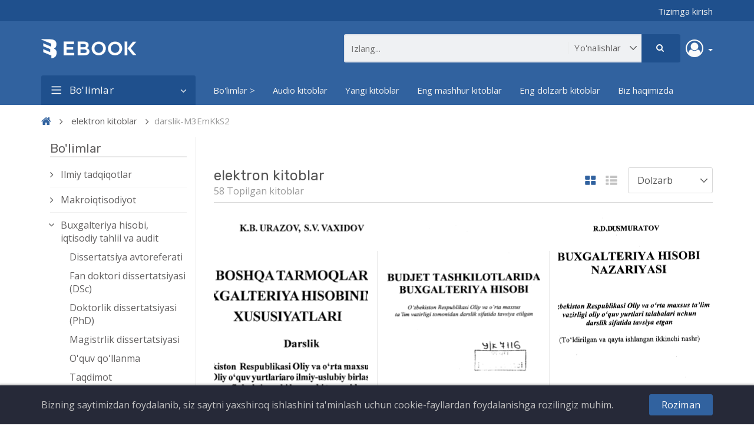

--- FILE ---
content_type: text/html; charset=UTF-8
request_url: https://ebook.tsue.uz/public/ebooks?category=darslik-M3EmKkS2
body_size: 11863
content:
<!DOCTYPE html>
<html lang="en">
    <head>
        <meta charset="UTF-8">
        <meta name="viewport" content="width=device-width, initial-scale=1">

        <title>
                                        elektron kitoblar
     - ebook.tsue.uz
                    </title>

        <meta name="csrf-token" content="RogcQTINfX3gHKpQYlCoTob8qnklOyGmJnsB0iqm">

        
        <link href="https://fonts.googleapis.com/css?family=Open+Sans:400,600|Rubik:400,500" rel="stylesheet">

                    <link rel="stylesheet" href="https://ebook.tsue.uz/public/themes/cynoebook/public/css/app.css?v=2.0.2">
        
        <link rel="shortcut icon" href="" type="image/x-icon">

        
        
        <script>
            window.CynoEBook = {
                csrfToken: 'RogcQTINfX3gHKpQYlCoTob8qnklOyGmJnsB0iqm',
                langs: {
                    'cynoebook::ebooks.loading': 'Loading...',
                },
            };
        </script>

                
        
        
        <script type="text/javascript">
    var Ziggy = {
        namedRoutes: {"debugbar.openhandler":{"uri":"_debugbar\/open","methods":["GET","HEAD"],"domain":null},"debugbar.clockwork":{"uri":"_debugbar\/clockwork\/{id}","methods":["GET","HEAD"],"domain":null},"debugbar.telescope":{"uri":"_debugbar\/telescope\/{id}","methods":["GET","HEAD"],"domain":null},"debugbar.assets.css":{"uri":"_debugbar\/assets\/stylesheets","methods":["GET","HEAD"],"domain":null},"debugbar.assets.js":{"uri":"_debugbar\/assets\/javascript","methods":["GET","HEAD"],"domain":null},"debugbar.cache.delete":{"uri":"_debugbar\/cache\/{key}\/{tags?}","methods":["DELETE"],"domain":null},"bone.captcha.image":{"uri":"captcha\/image","methods":["GET","HEAD"],"domain":null},"bone.captcha.image.tag":{"uri":"captcha\/image_tag","methods":["GET","HEAD"],"domain":null},"login":{"uri":"login","methods":["GET","HEAD"],"domain":null},"login.post":{"uri":"login","methods":["POST"],"domain":null},"login.redirect":{"uri":"login\/{provider}","methods":["GET","HEAD"],"domain":null},"login.callback":{"uri":"login\/{provider}\/callback","methods":["GET","HEAD"],"domain":null},"logout":{"uri":"logout","methods":["GET","HEAD"],"domain":null},"register":{"uri":"register","methods":["GET","HEAD"],"domain":null},"register.post":{"uri":"register","methods":["POST"],"domain":null},"reset":{"uri":"password\/reset","methods":["GET","HEAD"],"domain":null},"reset.post":{"uri":"password\/reset","methods":["POST"],"domain":null},"reset.complete":{"uri":"password\/reset\/{email}\/{code}","methods":["GET","HEAD"],"domain":null},"reset.complete.post":{"uri":"password\/reset\/{email}\/{code}","methods":["POST"],"domain":null},"authors.index":{"uri":"authors","methods":["GET","HEAD"],"domain":null},"authors.show":{"uri":"authors\/{slug}","methods":["GET","HEAD"],"domain":null},"ebooks.index":{"uri":"ebooks","methods":["GET","HEAD"],"domain":null},"ebooks.show":{"uri":"ebooks\/{slug}","methods":["GET","HEAD"],"domain":null},"ebooks.unlock":{"uri":"ebooks\/{slug}\/unlock","methods":["POST"],"domain":null},"ebooks.report.store":{"uri":"ebooks\/{ebookId}\/report","methods":["POST"],"domain":null},"ebooks.download":{"uri":"ebooks\/{slug}\/download\/{fileId?}","methods":["GET","HEAD"],"domain":null},"ebooks.upload":{"uri":"ebook\/upload","methods":["GET","HEAD"],"domain":null},"ebooks.create":{"uri":"ebook","methods":["POST"],"domain":null},"ebooks.delete":{"uri":"ebook\/{slug}\/delete","methods":["GET","HEAD"],"domain":null},"ebooks.edit":{"uri":"ebook\/{slug}\/edit","methods":["GET","HEAD"],"domain":null},"ebooks.update":{"uri":"ebook\/{id}","methods":["PUT"],"domain":null},"ebooks.epubReader":{"uri":"epub\/{slug}","methods":["GET","HEAD"],"domain":null},"ebooks.pdfviewer":{"uri":"ebooks\/{slug}\/pdfviewer","methods":["POST"],"domain":null},"favorite.store":{"uri":"favorite","methods":["POST"],"domain":null},"contact.create":{"uri":"contact","methods":["GET","HEAD"],"domain":null},"contact.store":{"uri":"contact","methods":["POST"],"domain":null},"home":{"uri":"\/","methods":["GET","HEAD"],"domain":null},"ebooks.reviews.store":{"uri":"ebooks\/{ebookId}\/reviews","methods":["POST"],"domain":null},"account.dashboard.index":{"uri":"account","methods":["GET","HEAD"],"domain":null},"account.profile.edit":{"uri":"account\/profile","methods":["GET","HEAD"],"domain":null},"account.profile.update":{"uri":"account\/profile","methods":["PUT"],"domain":null},"account.favorite.index":{"uri":"account\/favorite","methods":["GET","HEAD"],"domain":null},"account.favorite.destroy":{"uri":"account\/favorite\/{ebookId}","methods":["DELETE"],"domain":null},"account.reviews.index":{"uri":"account\/reviews","methods":["GET","HEAD"],"domain":null},"account.authors.index":{"uri":"account\/my-authors","methods":["GET","HEAD"],"domain":null},"account.authors.create":{"uri":"account\/my-authors\/create","methods":["GET","HEAD"],"domain":null},"account.authors.store":{"uri":"account\/my-authors","methods":["POST"],"domain":null},"account.authors.edit":{"uri":"account\/my-authors\/{id}\/edit","methods":["GET","HEAD"],"domain":null},"account.authors.update":{"uri":"account\/my-authors\/{id}","methods":["PUT"],"domain":null},"user.profile.show":{"uri":"users\/{slug}","methods":["GET","HEAD"],"domain":null},"users.index":{"uri":"users","methods":["GET","HEAD"],"domain":null},"cookie_bar.accepted":{"uri":"cookie-bar","methods":["POST"],"domain":null}},
        baseUrl: 'https://ebook.tsue.uz/public/',
        baseProtocol: 'https',
        baseDomain: 'ebook.tsue.uz',
        basePort: false,
        defaultParameters: []
    };

    !function(e,t){"object"==typeof exports&&"object"==typeof module?module.exports=t():"function"==typeof define&&define.amd?define("route",[],t):"object"==typeof exports?exports.route=t():e.route=t()}(this,function(){return function(e){var t={};function r(n){if(t[n])return t[n].exports;var o=t[n]={i:n,l:!1,exports:{}};return e[n].call(o.exports,o,o.exports,r),o.l=!0,o.exports}return r.m=e,r.c=t,r.d=function(e,t,n){r.o(e,t)||Object.defineProperty(e,t,{enumerable:!0,get:n})},r.r=function(e){"undefined"!=typeof Symbol&&Symbol.toStringTag&&Object.defineProperty(e,Symbol.toStringTag,{value:"Module"}),Object.defineProperty(e,"__esModule",{value:!0})},r.t=function(e,t){if(1&t&&(e=r(e)),8&t)return e;if(4&t&&"object"==typeof e&&e&&e.__esModule)return e;var n=Object.create(null);if(r.r(n),Object.defineProperty(n,"default",{enumerable:!0,value:e}),2&t&&"string"!=typeof e)for(var o in e)r.d(n,o,function(t){return e[t]}.bind(null,o));return n},r.n=function(e){var t=e&&e.__esModule?function(){return e.default}:function(){return e};return r.d(t,"a",t),t},r.o=function(e,t){return Object.prototype.hasOwnProperty.call(e,t)},r.p="",r(r.s=0)}([function(e,t,r){"use strict";r.r(t);var n=function(){function e(e,t){for(var r=0;r<t.length;r++){var n=t[r];n.enumerable=n.enumerable||!1,n.configurable=!0,"value"in n&&(n.writable=!0),Object.defineProperty(e,n.key,n)}}return function(t,r,n){return r&&e(t.prototype,r),n&&e(t,n),t}}(),o=function(){function e(t,r,n){if(function(e,t){if(!(e instanceof t))throw new TypeError("Cannot call a class as a function")}(this,e),this.name=t,this.ziggy=n,this.route=this.ziggy.namedRoutes[this.name],void 0===this.name)throw new Error("Ziggy Error: You must provide a route name");if(void 0===this.route)throw new Error("Ziggy Error: route '"+this.name+"' is not found in the route list");this.absolute=void 0===r||r,this.domain=this.setDomain(),this.path=this.route.uri.replace(/^\//,"")}return n(e,[{key:"setDomain",value:function(){if(!this.absolute)return"/";if(!this.route.domain)return this.ziggy.baseUrl.replace(/\/?$/,"/");var e=(this.route.domain||this.ziggy.baseDomain).replace(/\/+$/,"");return this.ziggy.basePort&&e.replace(/\/+$/,"")===this.ziggy.baseDomain.replace(/\/+$/,"")&&(e=this.ziggy.baseDomain+":"+this.ziggy.basePort),this.ziggy.baseProtocol+"://"+e+"/"}},{key:"construct",value:function(){return this.domain+this.path}}]),e}();r.d(t,"default",function(){return c});var i=Object.assign||function(e){for(var t=1;t<arguments.length;t++){var r=arguments[t];for(var n in r)Object.prototype.hasOwnProperty.call(r,n)&&(e[n]=r[n])}return e},u="function"==typeof Symbol&&"symbol"==typeof Symbol.iterator?function(e){return typeof e}:function(e){return e&&"function"==typeof Symbol&&e.constructor===Symbol&&e!==Symbol.prototype?"symbol":typeof e},a=function(){function e(e,t){for(var r=0;r<t.length;r++){var n=t[r];n.enumerable=n.enumerable||!1,n.configurable=!0,"value"in n&&(n.writable=!0),Object.defineProperty(e,n.key,n)}}return function(t,r,n){return r&&e(t.prototype,r),n&&e(t,n),t}}(),s=function(e){function t(e,r,n){var i=arguments.length>3&&void 0!==arguments[3]?arguments[3]:null;!function(e,t){if(!(e instanceof t))throw new TypeError("Cannot call a class as a function")}(this,t);var u=function(e,t){if(!e)throw new ReferenceError("this hasn't been initialised - super() hasn't been called");return!t||"object"!=typeof t&&"function"!=typeof t?e:t}(this,(t.__proto__||Object.getPrototypeOf(t)).call(this));return u.name=e,u.absolute=n,u.ziggy=i||Ziggy,u.template=u.name?new o(e,n,u.ziggy).construct():"",u.urlParams=u.normalizeParams(r),u.queryParams=u.normalizeParams(r),u}return function(e,t){if("function"!=typeof t&&null!==t)throw new TypeError("Super expression must either be null or a function, not "+typeof t);e.prototype=Object.create(t&&t.prototype,{constructor:{value:e,enumerable:!1,writable:!0,configurable:!0}}),t&&(Object.setPrototypeOf?Object.setPrototypeOf(e,t):e.__proto__=t)}(t,String),a(t,[{key:"normalizeParams",value:function(e){return void 0===e?{}:((e="object"!==(void 0===e?"undefined":u(e))?[e]:e).hasOwnProperty("id")&&-1==this.template.indexOf("{id}")&&(e=[e.id]),this.numericParamIndices=Array.isArray(e),i({},e))}},{key:"with",value:function(e){return this.urlParams=this.normalizeParams(e),this}},{key:"withQuery",value:function(e){return i(this.queryParams,e),this}},{key:"hydrateUrl",value:function(){var e=this,t=this.urlParams,r=0,n=this.template.match(/{([^}]+)}/gi),o=!1;return n&&n.length!=Object.keys(t).length&&(o=!0),this.template.replace(/{([^}]+)}/gi,function(n,i){var u=n.replace(/\{|\}/gi,"").replace(/\?$/,""),a=e.numericParamIndices?r:u,s=e.ziggy.defaultParameters[u];if(s&&o&&(e.numericParamIndices?(t=Object.values(t)).splice(a,0,s):t[a]=s),r++,void 0!==t[a])return delete e.queryParams[a],t[a].id||encodeURIComponent(t[a]);if(-1===n.indexOf("?"))throw new Error("Ziggy Error: '"+u+"' key is required for route '"+e.name+"'");return""})}},{key:"matchUrl",value:function(){this.urlParams;var e=window.location.hostname+(window.location.port?":"+window.location.port:"")+window.location.pathname,t=this.template.replace(/(\{[^\}]*\})/gi,"[^/?]+").split("://")[1],r=e.replace(/\/?$/,"/");return new RegExp("^"+t+"/$").test(r)}},{key:"constructQuery",value:function(){if(0===Object.keys(this.queryParams).length)return"";var e="?";return Object.keys(this.queryParams).forEach(function(t,r){void 0!==this.queryParams[t]&&null!==this.queryParams[t]&&(e=0===r?e:e+"&",e+=t+"="+encodeURIComponent(this.queryParams[t]))}.bind(this)),e}},{key:"current",value:function(){var e=this,r=arguments.length>0&&void 0!==arguments[0]?arguments[0]:null,n=Object.keys(this.ziggy.namedRoutes).filter(function(r){return-1!==e.ziggy.namedRoutes[r].methods.indexOf("GET")&&new t(r,void 0,void 0,e.ziggy).matchUrl()})[0];return r?new RegExp(r.replace("*",".*").replace(".","."),"i").test(n):n}},{key:"parse",value:function(){this.return=this.hydrateUrl()+this.constructQuery()}},{key:"url",value:function(){return this.parse(),this.return}},{key:"toString",value:function(){return this.url()}},{key:"valueOf",value:function(){return this.url()}}]),t}();function c(e,t,r,n){return new s(e,t,r,n)}}]).default});
</script>    </head>

    <body class="theme-navy-blue slider_layout ltr">
        <!--[if lt IE 8]>
            <p>You are using an <strong>outdated</strong> browser. Please <a href="http://browsehappy.com/">upgrade your browser</a> to improve your experience.</p>
        <![endif]-->

        <div class="main">
            <div class="wrapper">
                <div class="sidebar">
    <ul class="sidebar-content clearfix">
                    <li>
                <a href="http://ebook.tsue.uz/public/ebooks">Bo&#039;limlar &gt;</a>

                            </li>
                    <li>
                <a href="http://ebook.tsue.uz/public/">Audio kitoblar</a>

                            </li>
                    <li>
                <a href="http://ebook.tsue.uz/public/ebooks?sort=latest">Yangi kitoblar</a>

                            </li>
                    <li>
                <a href="http://ebook.tsue.uz/public/ebooks?sort=topRated">Eng mashhur kitoblar</a>

                            </li>
                    <li>
                <a href="http://ebook.tsue.uz/public/ebooks?sort=relevance">Eng dolzarb kitoblar</a>

                            </li>
                    <li>
                <a href="https://ebook.tsue.uz/public/biz-haqimizda">Biz haqimizda</a>

                            </li>
            </ul>
    <h6 class="category_menu_title"> Bo&#039;limlar</h6>
    <ul class="sidebar-content clearfix">
                    <li>
                <a href="http://ebook.tsue.uz/public/ebooks">Bo&#039;limlar &gt;</a>

                            </li>
                    <li>
                <a href="http://ebook.tsue.uz/public/">Audio kitoblar</a>

                            </li>
                    <li>
                <a href="http://ebook.tsue.uz/public/ebooks?sort=latest">Yangi kitoblar</a>

                            </li>
                    <li>
                <a href="http://ebook.tsue.uz/public/ebooks?sort=topRated">Eng mashhur kitoblar</a>

                            </li>
                    <li>
                <a href="http://ebook.tsue.uz/public/ebooks?sort=relevance">Eng dolzarb kitoblar</a>

                            </li>
                    <li>
                <a href="https://ebook.tsue.uz/public/biz-haqimizda">Biz haqimizda</a>

                            </li>
            </ul>
</div>
                <div class="top-nav">
    <div class="container">
        <div class="top-nav-wrapper clearfix">
            <div class="top-nav-left pull-left">
                            </div>

            <div class="top-nav-right pull-right">
                
                <ul class="social-links list-inline">
                                        
                    
                                            <li><a href="https://ebook.tsue.uz/public/login">Tizimga kirish</a></li>
                                                            </ul>
                
                
            </div>
        </div>
    </div>
</div>
                <section class="header-wrapper">
    <div class="header-inner">
        <div class="container">
            <button class="navbar-toggle visible-sm visible-xs pull-left" type="button">
                <span class="top-bar icon-bar"></span>
                <span class="middle-bar icon-bar"></span>
                <span class="bottom-bar icon-bar"></span>
            </button>

            <a href="https://ebook.tsue.uz/public" class="website-logo pull-left">
                                    <img src="https://ebook.tsue.uz/public/storage/media/XyvVnw8671EKRQX81dvVk9oXMMsmWO3iN1Obv5Jq.png" alt="ebook.tsue.uz">
                            </a>

            <div id="myac-hl" class="profile-icon dropdown pull-right" >
    <a class="btn dropdown-toggle" href="#" id="my-account-hl" data-toggle="dropdown" aria-haspopup="true" aria-expanded="true">
                    <i class="fa fa-user-circle-o" aria-hidden="true"></i>
          
        <span class="caret"></span>
    </a>
    <ul class="dropdown-menu" aria-labelledby="my-account-hl">
            <li><a href="https://ebook.tsue.uz/public/login">Tizimga kirish</a></li>
                </ul>
</div>
<div class="search-area pull-right">
    <form action="https://ebook.tsue.uz/public/ebooks" method="GET" id="search-box-form">
        <div class="search-box hidden-sm hidden-xs">
            <input type="text" name="query" class="search-box-input" placeholder="Izlang..." value="">

            <div class="search-box-button">
                <button class="search-box-btn btn btn-primary" type="submit">
                    <i class="fa fa-search" aria-hidden="true"></i>
                </button>

                <select name="category" class="select search-box-select custom-select-black">
                    <option value="" selected>Yo&#039;nalishlar</option>

                                            <option value="o-quv-qo-llanma" >
                            Makroiqtisodiyot
                        </option>
                                            <option value="sanoat" >
                            Sanoat iqtisodiyoti
                        </option>
                                            <option value="moliya" >
                            Qishloq xо‘jaligi iqtisodiyoti
                        </option>
                                            <option value="xizmat" >
                            Xizmat kо‘rsatish tarmoqlari iqtisodiyoti
                        </option>
                                            <option value="ekonometrika-va-statistika" >
                            Ekonometrika va statistika
                        </option>
                                            <option value="moliya-pul-muomalasi-va-kredit" >
                            Moliya, pul muomalasi va kredit
                        </option>
                                            <option value="buxgalteriya-hisobi-iqtisodiy-tahlil-va-audit" >
                            Buxgalteriya hisobi, iqtisodiy tahlil va audit
                        </option>
                                            <option value="jahon-iqtisodiyoti-5E81X9d4" >
                            Jahon iqtisodiyoti
                        </option>
                                            <option value="demografiya.-mehnat-iqtisodiyoti" >
                            Demografiya. Mehnat iqtisodiyoti
                        </option>
                                            <option value="marketing" >
                            Marketing
                        </option>
                                            <option value="mintaqaviy-iqtisodiyot" >
                            Mintaqaviy iqtisodiyot
                        </option>
                                            <option value="menejment" >
                            Menejment
                        </option>
                                            <option value="iqtisodiyotda-axborot-tizimlari-va-texnologiyalari" >
                            Iqtisodiyotda axborot tizimlari va texnologiyalari
                        </option>
                                            <option value="tadbirkorlik-va-kichik-biznes-iqtisodiyoti" >
                            Tadbirkorlik va kichik biznes iqtisodiyoti
                        </option>
                                            <option value="raqamli-iqtisodiyot-va-xalqaro-raqamli-integratsiya" >
                            Raqamli iqtisodiyot va xalqaro raqamli integratsiya
                        </option>
                                            <option value="turizm-va-mehmonxona-faoliyati" >
                            Turizm va mehmonxona faoliyati
                        </option>
                                            <option value="iqtisodiyot-nazariyasi" >
                            Iqtisodiyot nazariyasi
                        </option>
                                            <option value="ilmiy-tadqiqotlar" >
                            Ilmiy tadqiqotlar
                        </option>
                                            <option value="dissertatsiya-avtoreferati" >
                            Dissertatsiya avtoreferati
                        </option>
                                            <option value="dissertatsiya-avtoreferati-M6fKDiYB" >
                            Dissertatsiya avtoreferati
                        </option>
                                            <option value="dissertatsiya-avtoreferati-qGi3hHlc" >
                            Dissertatsiya avtoreferati
                        </option>
                                            <option value="dissertatsiya-avtoreferati-Y0fsATkL" >
                            Dissertatsiya avtoreferati
                        </option>
                                            <option value="dissertatsiya-avtoreferati-hdgpLwV3" >
                            Dissertatsiya avtoreferati
                        </option>
                                            <option value="dissertatsiya-avtoreferati-zadyfxHH" >
                            Dissertatsiya avtoreferati
                        </option>
                                            <option value="dissertatsiya-avtoreferati-ZTbt4f5E" >
                            Dissertatsiya avtoreferati
                        </option>
                                            <option value="dissertatsiya-avtoreferati-5h2yMtfE" >
                            Dissertatsiya avtoreferati
                        </option>
                                            <option value="dissertatsiya-avtoreferati-PY4GRd3A" >
                            Dissertatsiya avtoreferati
                        </option>
                                            <option value="dissertatsiya-avtoreferati-8xUHb4nL" >
                            Dissertatsiya avtoreferati
                        </option>
                                            <option value="dissertatsiya-avtoreferati-mDiipwPr" >
                            Dissertatsiya avtoreferati
                        </option>
                                            <option value="dissertatsiya-avtoreferati-mbxfYCgO" >
                            Dissertatsiya avtoreferati
                        </option>
                                            <option value="dissertatsiya-avtoreferati-vpO0U7AD" >
                            Dissertatsiya avtoreferati
                        </option>
                                            <option value="dissertatsiya-avtoreferati-3bo8G2du" >
                            Dissertatsiya avtoreferati
                        </option>
                                            <option value="dissertatsiya-avtoreferati-wG3KkaCb" >
                            Dissertatsiya avtoreferati
                        </option>
                                            <option value="dissertatsiya-avtoreferati-oz5UlLxh" >
                            Dissertatsiya avtoreferati
                        </option>
                                            <option value="dissertatsiya-avtoreferati-ks0AOrI2" >
                            Dissertatsiya avtoreferati
                        </option>
                                            <option value="dissertatsiya-avtoreferati-xZGpHbkr" >
                            Dissertatsiya avtoreferati
                        </option>
                                            <option value="magistrlik-dissertatsiyasi" >
                            Magistrlik dissertatsiyasi
                        </option>
                                            <option value="doktorlik-dissertatsiyasi-(phd" >
                            Doktorlik dissertatsiyasi (PhD)
                        </option>
                                            <option value="fan-doktori-dissertatsiyasi-(dsc" >
                            Fan doktori dissertatsiyasi (DSc)
                        </option>
                                            <option value="magistrlik-dissertatsiyasi-FRprCO8T" >
                            Magistrlik dissertatsiyasi
                        </option>
                                            <option value="doktorlik-dissertatsiyasi-(phd-6BhEDFaW" >
                            Doktorlik dissertatsiyasi (PhD)
                        </option>
                                            <option value="fan-doktori-dissertatsiyasi-(dsc-LZ1GwATy" >
                            Fan doktori dissertatsiyasi (DSc)
                        </option>
                                            <option value="magistrlik-dissertatsiyasi-g3aw7fnw" >
                            Magistrlik dissertatsiyasi
                        </option>
                                            <option value="magistrlik-dissertatsiyasi-IwLrFPpA" >
                            Magistrlik dissertatsiyasi
                        </option>
                                            <option value="doktorlik-dissertatsiyasi-(phd-ZKL3Dc8S" >
                            Doktorlik dissertatsiyasi (PhD)
                        </option>
                                            <option value="fan-doktori-dissertatsiyasi-(dsc-4QB2a83a" >
                            Fan doktori dissertatsiyasi (DSc)
                        </option>
                                            <option value="magistrlik-dissertatsiyasi-kI2YGkKw" >
                            Magistrlik dissertatsiyasi
                        </option>
                                            <option value="doktorlik-dissertatsiyasi-(phd-4ihdkoof" >
                            Doktorlik dissertatsiyasi (PhD)
                        </option>
                                            <option value="fan-doktori-dissertatsiyasi-(dsc-qtByeppC" >
                            Fan doktori dissertatsiyasi (DSc)
                        </option>
                                            <option value="magistrlik-dissertatsiyasi-5byCqKCr" >
                            Magistrlik dissertatsiyasi
                        </option>
                                            <option value="doktorlik-dissertatsiyasi-(phd-zdj91vrl" >
                            Doktorlik dissertatsiyasi (PhD)
                        </option>
                                            <option value="fan-doktori-dissertatsiyasi-(dsc-wRI8ZXgB" >
                            Fan doktori dissertatsiyasi (DSc)
                        </option>
                                            <option value="doktorlik-dissertatsiyasi-(phd-IcwGcHAE" >
                            Doktorlik dissertatsiyasi (PhD)
                        </option>
                                            <option value="fan-doktori-dissertatsiyasi-(dsc-WXEB5Xe4" >
                            Fan doktori dissertatsiyasi (DSc)
                        </option>
                                            <option value="magistrlik-dissertatsiyasi-xWqsx2us" >
                            Magistrlik dissertatsiyasi
                        </option>
                                            <option value="magistrlik-dissertatsiyasi-atpwdVIZ" >
                            Magistrlik dissertatsiyasi
                        </option>
                                            <option value="doktorlik-dissertatsiyasi-(phd-en7c66F0" >
                            Doktorlik dissertatsiyasi (PhD)
                        </option>
                                            <option value="fan-doktori-dissertatsiyasi-(dsc-GZ9FTeFw" >
                            Fan doktori dissertatsiyasi (DSc)
                        </option>
                                            <option value="magistrlik-dissertatsiyasi-pUJYKoPn" >
                            Magistrlik dissertatsiyasi
                        </option>
                                            <option value="doktorlik-dissertatsiyasi-(phd-zh6NlHDn" >
                            Doktorlik dissertatsiyasi (PhD)
                        </option>
                                            <option value="fan-doktori-dissertatsiyasi-(dsc-QDoE8ifJ" >
                            Fan doktori dissertatsiyasi (DSc)
                        </option>
                                            <option value="magistrlik-dissertatsiyasi-aPDN2VqM" >
                            Magistrlik dissertatsiyasi
                        </option>
                                            <option value="doktorlik-dissertatsiyasi-(phd-P9PyMvBc" >
                            Doktorlik dissertatsiyasi (PhD)
                        </option>
                                            <option value="fan-doktori-dissertatsiyasi-(dsc-AEncWBNW" >
                            Fan doktori dissertatsiyasi (DSc)
                        </option>
                                            <option value="magistrlik-dissertatsiyasi-MQwVG5HC" >
                            Magistrlik dissertatsiyasi
                        </option>
                                            <option value="doktorlik-dissertatsiyasi-(phd-Z57KhS7V" >
                            Doktorlik dissertatsiyasi (PhD)
                        </option>
                                            <option value="fan-doktori-dissertatsiyasi-(dsc-Dl2Ha8Nn" >
                            Fan doktori dissertatsiyasi (DSc)
                        </option>
                                            <option value="fan-doktori-dissertatsiyasi-(dsc-yteKDHAc" >
                            Fan doktori dissertatsiyasi (DSc)
                        </option>
                                            <option value="magistrlik-dissertatsiyasi-kZwKpqwX" >
                            Magistrlik dissertatsiyasi
                        </option>
                                            <option value="doktorlik-dissertatsiyasi-(phd-ZUvC2CtH" >
                            Doktorlik dissertatsiyasi (PhD)
                        </option>
                                            <option value="fan-doktori-dissertatsiyasi-(dsc-R0R9Gt1T" >
                            Fan doktori dissertatsiyasi (DSc)
                        </option>
                                            <option value="magistrlik-dissertatsiyasi-uYEOE6hQ" >
                            Magistrlik dissertatsiyasi
                        </option>
                                            <option value="doktorlik-dissertatsiyasi-(phd-ZgsXfg4i" >
                            Doktorlik dissertatsiyasi (PhD)
                        </option>
                                            <option value="fan-doktori-dissertatsiyasi-(dsc-ZYnR0Taj" >
                            Fan doktori dissertatsiyasi (DSc)
                        </option>
                                            <option value="magistrlik-dissertatsiyasi-tZPUdASL" >
                            Magistrlik dissertatsiyasi
                        </option>
                                            <option value="doktorlik-dissertatsiyasi-(phd-lZjjS9MZ" >
                            Doktorlik dissertatsiyasi (PhD)
                        </option>
                                            <option value="fan-doktori-dissertatsiyasi-(dsc-Z45pTphv" >
                            Fan doktori dissertatsiyasi (DSc)
                        </option>
                                            <option value="magistrlik-dissertatsiyasi-P6YRWDRT" >
                            Magistrlik dissertatsiyasi
                        </option>
                                            <option value="doktorlik-dissertatsiyasi-(phd-Jr1NMCpo" >
                            Doktorlik dissertatsiyasi (PhD)
                        </option>
                                            <option value="fan-doktori-dissertatsiyasi-(dsc-DqSBidET" >
                            Fan doktori dissertatsiyasi (DSc)
                        </option>
                                            <option value="magistrlik-dissertatsiyasi-wMJUMaB7" >
                            Magistrlik dissertatsiyasi
                        </option>
                                            <option value="doktorlik-dissertatsiyasi-(phd-Q5zNFJWA" >
                            Doktorlik dissertatsiyasi (PhD)
                        </option>
                                            <option value="fan-doktori-dissertatsiyasi-(dsc-i2yNVegV" >
                            Fan doktori dissertatsiyasi (DSc)
                        </option>
                                            <option value="magistrlik-dissertatsiyasi-QmJ8xTEh" >
                            Magistrlik dissertatsiyasi
                        </option>
                                            <option value="doktorlik-dissertatsiyasi-(phd-bYVJ5RTd" >
                            Doktorlik dissertatsiyasi (PhD)
                        </option>
                                            <option value="fan-doktori-dissertatsiyasi-(dsc-FHtQfMyT" >
                            Fan doktori dissertatsiyasi (DSc)
                        </option>
                                            <option value="magistrlik-dissertatsiyasi-hOw7qOSj" >
                            Magistrlik dissertatsiyasi
                        </option>
                                            <option value="doktorlik-dissertatsiyasi-(phd-11UVWo5e" >
                            Doktorlik dissertatsiyasi (PhD)
                        </option>
                                            <option value="fan-doktori-dissertatsiyasi-(dsc-yBbD0KGo" >
                            Fan doktori dissertatsiyasi (DSc)
                        </option>
                                    </select>
            </div>
        </div>

        <div class="mobile-search visible-sm visible-xs">
            <div class="dropdown">
                <div class="dropdown-toggle" data-toggle="dropdown">
                    <i class="fa fa-search" aria-hidden="true"></i>
                </div>

                <div class="dropdown-menu">
                    <div class="search-box">
                        <input type="search" name="query" class="search-box-input" placeholder="Izlang...">

                        <div class="search-box-button">
                            <button type="submit" class="search-box-btn btn btn-primary">
                                <i class="fa fa-search" aria-hidden="true"></i>
                            </button>
                        </div>
                    </div>
                </div>
            </div>
        </div>
    </form>
</div>
 
                    </div>
    </div>
</section>
                <div class="megamenu-wrapper hidden-sm hidden-xs">
        <div class="container">
            <nav class="navbar navbar-default">
                <div class="category-menu-wrapper pull-left hidden-sm ">
    <div class="category-menu-dropdown dropdown-toggle" data-toggle="dropdown">
        <i class="fa fa-bars" aria-hidden="true"></i>
        Bo&#039;limlar
    </div>

    <ul class="dropdown-menu vertical-mega-menu">
        <li class=" ">
    <a href="http://ebook.tsue.uz/public/ebooks" class="" target="_self">
        Bo&#039;limlar &gt;
    </a>

            <ul class="dropdown-menu multi-level">
    </ul>
    </li>
<li class=" ">
    <a href="http://ebook.tsue.uz/public/" class="" target="_self">
        Audio kitoblar
    </a>

            <ul class="dropdown-menu multi-level">
    </ul>
    </li>
<li class=" ">
    <a href="http://ebook.tsue.uz/public/ebooks?sort=latest" class="" target="_self">
        Yangi kitoblar
    </a>

            <ul class="dropdown-menu multi-level">
    </ul>
    </li>
<li class=" ">
    <a href="http://ebook.tsue.uz/public/ebooks?sort=topRated" class="" target="_self">
        Eng mashhur kitoblar
    </a>

            <ul class="dropdown-menu multi-level">
    </ul>
    </li>
<li class=" ">
    <a href="http://ebook.tsue.uz/public/ebooks?sort=relevance" class="" target="_self">
        Eng dolzarb kitoblar
    </a>

            <ul class="dropdown-menu multi-level">
    </ul>
    </li>
<li class=" ">
    <a href="https://ebook.tsue.uz/public/biz-haqimizda" class="" target="_self">
        Biz haqimizda
    </a>

            <ul class="dropdown-menu multi-level">
    </ul>
    </li>
    </ul>
</div>
                <ul class="nav navbar-nav">
    <li class=" ">
    <a href="http://ebook.tsue.uz/public/ebooks" class="" target="_self">
        Bo&#039;limlar &gt;
    </a>

            <ul class="dropdown-menu multi-level">
    </ul>
    </li>
<li class=" ">
    <a href="http://ebook.tsue.uz/public/" class="" target="_self">
        Audio kitoblar
    </a>

            <ul class="dropdown-menu multi-level">
    </ul>
    </li>
<li class=" ">
    <a href="http://ebook.tsue.uz/public/ebooks?sort=latest" class="" target="_self">
        Yangi kitoblar
    </a>

            <ul class="dropdown-menu multi-level">
    </ul>
    </li>
<li class=" ">
    <a href="http://ebook.tsue.uz/public/ebooks?sort=topRated" class="" target="_self">
        Eng mashhur kitoblar
    </a>

            <ul class="dropdown-menu multi-level">
    </ul>
    </li>
<li class=" ">
    <a href="http://ebook.tsue.uz/public/ebooks?sort=relevance" class="" target="_self">
        Eng dolzarb kitoblar
    </a>

            <ul class="dropdown-menu multi-level">
    </ul>
    </li>
<li class=" ">
    <a href="https://ebook.tsue.uz/public/biz-haqimizda" class="" target="_self">
        Biz haqimizda
    </a>

            <ul class="dropdown-menu multi-level">
    </ul>
    </li>
</ul>
            </nav>
        </div>
    </div>

                <div class="content-wrapper clearfix">
                    <div class="container">
                        <div class="breadcrumb">
        <ul class="list-inline">
            <li><a href="https://ebook.tsue.uz/public"><i class="fa fa-home" aria-hidden="true"></i></a></li>

                        <li><a href="https://ebook.tsue.uz/public/ebooks">elektron kitoblar</a></li>
        
                                    <li class="active">darslik-M3EmKkS2</li>
                            
                
        
        
    
    
        </ul>
    </div>

                                                                            
                            <section class="ebook-list">
        <div class="row">
            <div class="col-md-3 col-sm-12">
    <div class="ebook-list-sidebar clearfix">
                    <div class="filter-section clearfix">
                <ul class="filter-category list-inline">
                    <h4>Bo&#039;limlar</h4>
                                            <li class="">
                            <a href="https://ebook.tsue.uz/public/ebooks?category=ilmiy-tadqiqotlar&amp;page=1">
                                Ilmiy tadqiqotlar
                            </a>

                                                            <ul>
            <li class="">
            <a href="https://ebook.tsue.uz/public/ebooks?category=magistrlik-dissertatsiyasi">
                Magistrlik dissertatsiyasi
            </a>

                    </li>
            <li class="">
            <a href="https://ebook.tsue.uz/public/ebooks?category=doktorlik-dissertatsiyasi-%28phd">
                Doktorlik dissertatsiyasi (PhD)
            </a>

                    </li>
            <li class="">
            <a href="https://ebook.tsue.uz/public/ebooks?category=fan-doktori-dissertatsiyasi-%28dsc">
                Fan doktori dissertatsiyasi (DSc)
            </a>

                    </li>
            <li class="">
            <a href="https://ebook.tsue.uz/public/ebooks?category=xishnik-jurnallar">
                Xishnik jurnallar
            </a>

                    </li>
            <li class="">
            <a href="https://ebook.tsue.uz/public/ebooks?category=o-quv-qo-llanma-k7JMsR6j">
                O&#039;quv qo&#039;llanma
            </a>

                    </li>
            <li class="">
            <a href="https://ebook.tsue.uz/public/ebooks?category=monografiya-RppLyrGS">
                Monografiya
            </a>

                    </li>
            <li class="">
            <a href="https://ebook.tsue.uz/public/ebooks?category=uslubiy-qo-llanma">
                Uslubiy qo&#039;llanma
            </a>

                    </li>
            <li class="">
            <a href="https://ebook.tsue.uz/public/ebooks?category=kirish-imtihoni-dasturi">
                Kirish imtihoni dasturi
            </a>

                    </li>
            <li class="">
            <a href="https://ebook.tsue.uz/public/ebooks?category=dissertatsiya-avtoreferati">
                Dissertatsiya avtoreferati
            </a>

                    </li>
    </ul>
                                                    </li>
                                            <li class="">
                            <a href="https://ebook.tsue.uz/public/ebooks?category=o-quv-qo-llanma&amp;page=1">
                                Makroiqtisodiyot
                            </a>

                                                            <ul>
            <li class="">
            <a href="https://ebook.tsue.uz/public/ebooks?category=fan-doktori-dissertatsiyasi-%28dsc-LZ1GwATy">
                Fan doktori dissertatsiyasi (DSc)
            </a>

                    </li>
            <li class="">
            <a href="https://ebook.tsue.uz/public/ebooks?category=doktorlik-dissertatsiyasi-%28phd-6BhEDFaW">
                Doktorlik dissertatsiyasi (PhD)
            </a>

                    </li>
            <li class="">
            <a href="https://ebook.tsue.uz/public/ebooks?category=magistrlik-dissertatsiyasi-FRprCO8T">
                Magistrlik dissertatsiyasi
            </a>

                    </li>
            <li class="">
            <a href="https://ebook.tsue.uz/public/ebooks?category=dissertatsiya-avtoreferati-M6fKDiYB">
                Dissertatsiya avtoreferati
            </a>

                    </li>
            <li class="">
            <a href="https://ebook.tsue.uz/public/ebooks?category=fan-doktori-dissertatsiyasi-%28dsc-Dl2Ha8Nn">
                Fan doktori dissertatsiyasi (DSc)
            </a>

                    </li>
            <li class="">
            <a href="https://ebook.tsue.uz/public/ebooks?category=darslik">
                Darslik
            </a>

                    </li>
            <li class="">
            <a href="https://ebook.tsue.uz/public/ebooks?category=qullanma">
                O&#039;quv qo&#039;llanma
            </a>

                    </li>
            <li class="">
            <a href="https://ebook.tsue.uz/public/ebooks?category=monografiya-o1TQaIcw">
                Monografiya
            </a>

                    </li>
            <li class="">
            <a href="https://ebook.tsue.uz/public/ebooks?category=taqdimot-2NxTALgo">
                Taqdimot
            </a>

                    </li>
    </ul>
                                                    </li>
                                            <li class="">
                            <a href="https://ebook.tsue.uz/public/ebooks?category=buxgalteriya-hisobi-iqtisodiy-tahlil-va-audit&amp;page=1">
                                Buxgalteriya hisobi, iqtisodiy tahlil va audit
                            </a>

                                                            <ul>
            <li class="">
            <a href="https://ebook.tsue.uz/public/ebooks?category=dissertatsiya-avtoreferati-oz5UlLxh">
                Dissertatsiya avtoreferati
            </a>

                    </li>
            <li class="">
            <a href="https://ebook.tsue.uz/public/ebooks?category=fan-doktori-dissertatsiyasi-%28dsc-ZYnR0Taj">
                Fan doktori dissertatsiyasi (DSc)
            </a>

                    </li>
            <li class="">
            <a href="https://ebook.tsue.uz/public/ebooks?category=doktorlik-dissertatsiyasi-%28phd-ZgsXfg4i">
                Doktorlik dissertatsiyasi (PhD)
            </a>

                    </li>
            <li class="">
            <a href="https://ebook.tsue.uz/public/ebooks?category=magistrlik-dissertatsiyasi-uYEOE6hQ">
                Magistrlik dissertatsiyasi
            </a>

                    </li>
            <li class="">
            <a href="https://ebook.tsue.uz/public/ebooks?category=o-quv-qo-llanma-rF2e7gXh">
                O&#039;quv qo&#039;llanma
            </a>

                    </li>
            <li class="">
            <a href="https://ebook.tsue.uz/public/ebooks?category=taqdimot-szDSwJes">
                Taqdimot
            </a>

                    </li>
            <li class="active">
            <a href="https://ebook.tsue.uz/public/ebooks?category=darslik-M3EmKkS2">
                Darslik
            </a>

                    </li>
            <li class="">
            <a href="https://ebook.tsue.uz/public/ebooks?category=monografiya-QGSzbJLl">
                Monografiya
            </a>

                    </li>
    </ul>
                                                    </li>
                                            <li class="">
                            <a href="https://ebook.tsue.uz/public/ebooks?category=moliya-pul-muomalasi-va-kredit&amp;page=1">
                                Moliya, pul muomalasi va kredit
                            </a>

                                                            <ul>
            <li class="">
            <a href="https://ebook.tsue.uz/public/ebooks?category=dissertatsiya-avtoreferati-wG3KkaCb">
                Dissertatsiya avtoreferati
            </a>

                    </li>
            <li class="">
            <a href="https://ebook.tsue.uz/public/ebooks?category=fan-doktori-dissertatsiyasi-%28dsc-R0R9Gt1T">
                Fan doktori dissertatsiyasi (DSc)
            </a>

                    </li>
            <li class="">
            <a href="https://ebook.tsue.uz/public/ebooks?category=doktorlik-dissertatsiyasi-%28phd-ZUvC2CtH">
                Doktorlik dissertatsiyasi (PhD)
            </a>

                    </li>
            <li class="">
            <a href="https://ebook.tsue.uz/public/ebooks?category=magistrlik-dissertatsiyasi-kZwKpqwX">
                Magistrlik dissertatsiyasi
            </a>

                    </li>
            <li class="">
            <a href="https://ebook.tsue.uz/public/ebooks?category=o-quv-qo-llanma-WM8a9R2r">
                O&#039;quv qo&#039;llanma
            </a>

                    </li>
            <li class="">
            <a href="https://ebook.tsue.uz/public/ebooks?category=taqdimot-xjQaKJFF">
                Taqdimot
            </a>

                    </li>
            <li class="">
            <a href="https://ebook.tsue.uz/public/ebooks?category=darslik-ANOQ6QUx">
                Darslik
            </a>

                    </li>
            <li class="">
            <a href="https://ebook.tsue.uz/public/ebooks?category=monografiya-Si2qIh0B">
                Monografiya
            </a>

                    </li>
    </ul>
                                                    </li>
                                            <li class="">
                            <a href="https://ebook.tsue.uz/public/ebooks?category=ekonometrika-va-statistika&amp;page=1">
                                Ekonometrika va statistika
                            </a>

                                                            <ul>
            <li class="">
            <a href="https://ebook.tsue.uz/public/ebooks?category=dissertatsiya-avtoreferati-3bo8G2du">
                Dissertatsiya avtoreferati
            </a>

                    </li>
            <li class="">
            <a href="https://ebook.tsue.uz/public/ebooks?category=fan-doktori-dissertatsiyasi-%28dsc-yteKDHAc">
                Fan doktori dissertatsiyasi (DSc)
            </a>

                    </li>
            <li class="">
            <a href="https://ebook.tsue.uz/public/ebooks?category=doktorlik-dissertatsiyasi-%28phd-Z57KhS7V">
                Doktorlik dissertatsiyasi (PhD)
            </a>

                    </li>
            <li class="">
            <a href="https://ebook.tsue.uz/public/ebooks?category=magistrlik-dissertatsiyasi-MQwVG5HC">
                Magistrlik dissertatsiyasi
            </a>

                    </li>
            <li class="">
            <a href="https://ebook.tsue.uz/public/ebooks?category=o-quv-qo-llanma-Qi06zrHl">
                O&#039;quv qo&#039;llanma
            </a>

                    </li>
            <li class="">
            <a href="https://ebook.tsue.uz/public/ebooks?category=taqdimot-VehUJbQF">
                Taqdimot
            </a>

                    </li>
            <li class="">
            <a href="https://ebook.tsue.uz/public/ebooks?category=darslik-XGPJELxc">
                Darslik
            </a>

                    </li>
            <li class="">
            <a href="https://ebook.tsue.uz/public/ebooks?category=monografiya-kujeiwLm">
                Monografiya
            </a>

                    </li>
    </ul>
                                                    </li>
                                            <li class="">
                            <a href="https://ebook.tsue.uz/public/ebooks?category=xizmat&amp;page=1">
                                Xizmat kо‘rsatish tarmoqlari iqtisodiyoti
                            </a>

                                                            <ul>
            <li class="">
            <a href="https://ebook.tsue.uz/public/ebooks?category=taqdimot-vgkpL3q0">
                Taqdimot
            </a>

                    </li>
            <li class="">
            <a href="https://ebook.tsue.uz/public/ebooks?category=dissertatsiya-avtoreferati-vpO0U7AD">
                Dissertatsiya avtoreferati
            </a>

                    </li>
            <li class="">
            <a href="https://ebook.tsue.uz/public/ebooks?category=fan-doktori-dissertatsiyasi-%28dsc-AEncWBNW">
                Fan doktori dissertatsiyasi (DSc)
            </a>

                    </li>
            <li class="">
            <a href="https://ebook.tsue.uz/public/ebooks?category=doktorlik-dissertatsiyasi-%28phd-P9PyMvBc">
                Doktorlik dissertatsiyasi (PhD)
            </a>

                    </li>
            <li class="">
            <a href="https://ebook.tsue.uz/public/ebooks?category=magistrlik-dissertatsiyasi-aPDN2VqM">
                Magistrlik dissertatsiyasi
            </a>

                    </li>
            <li class="">
            <a href="https://ebook.tsue.uz/public/ebooks?category=o-quv-qo-llanma-FfkdtaG0">
                O&#039;quv qo&#039;llanma
            </a>

                    </li>
            <li class="">
            <a href="https://ebook.tsue.uz/public/ebooks?category=darslik-gtXldeDS">
                Darslik
            </a>

                    </li>
            <li class="">
            <a href="https://ebook.tsue.uz/public/ebooks?category=monografiya-ZUypZdGD">
                Monografiya
            </a>

                    </li>
    </ul>
                                                    </li>
                                            <li class="">
                            <a href="https://ebook.tsue.uz/public/ebooks?category=moliya&amp;page=1">
                                Qishloq xо‘jaligi iqtisodiyoti
                            </a>

                                                            <ul>
            <li class="">
            <a href="https://ebook.tsue.uz/public/ebooks?category=dissertatsiya-avtoreferati-mbxfYCgO">
                Dissertatsiya avtoreferati
            </a>

                    </li>
            <li class="">
            <a href="https://ebook.tsue.uz/public/ebooks?category=taqdimot-NFaolDtu">
                Taqdimot
            </a>

                    </li>
            <li class="">
            <a href="https://ebook.tsue.uz/public/ebooks?category=magistrlik-dissertatsiyasi-pUJYKoPn">
                Magistrlik dissertatsiyasi
            </a>

                    </li>
            <li class="">
            <a href="https://ebook.tsue.uz/public/ebooks?category=doktorlik-dissertatsiyasi-%28phd-zh6NlHDn">
                Doktorlik dissertatsiyasi (PhD)
            </a>

                    </li>
            <li class="">
            <a href="https://ebook.tsue.uz/public/ebooks?category=fan-doktori-dissertatsiyasi-%28dsc-QDoE8ifJ">
                Fan doktori dissertatsiyasi (DSc)
            </a>

                    </li>
            <li class="">
            <a href="https://ebook.tsue.uz/public/ebooks?category=o-quv-qo-llanma-Wg3adhUi">
                O&#039;quv qo&#039;llanma
            </a>

                    </li>
            <li class="">
            <a href="https://ebook.tsue.uz/public/ebooks?category=darslik-TTI3jgaN">
                Darslik
            </a>

                    </li>
            <li class="">
            <a href="https://ebook.tsue.uz/public/ebooks?category=monografiya-1T7nZNep">
                Monografiya
            </a>

                    </li>
    </ul>
                                                    </li>
                                            <li class="">
                            <a href="https://ebook.tsue.uz/public/ebooks?category=sanoat&amp;page=1">
                                Sanoat iqtisodiyoti
                            </a>

                                                            <ul>
            <li class="">
            <a href="https://ebook.tsue.uz/public/ebooks?category=dissertatsiya-avtoreferati-mDiipwPr">
                Dissertatsiya avtoreferati
            </a>

                    </li>
            <li class="">
            <a href="https://ebook.tsue.uz/public/ebooks?category=taqdimot-iR4VuTLU">
                Taqdimot
            </a>

                    </li>
            <li class="">
            <a href="https://ebook.tsue.uz/public/ebooks?category=fan-doktori-dissertatsiyasi-%28dsc-GZ9FTeFw">
                Fan doktori dissertatsiyasi (DSc)
            </a>

                    </li>
            <li class="">
            <a href="https://ebook.tsue.uz/public/ebooks?category=doktorlik-dissertatsiyasi-%28phd-en7c66F0">
                Doktorlik dissertatsiyasi (PhD)
            </a>

                    </li>
            <li class="">
            <a href="https://ebook.tsue.uz/public/ebooks?category=magistrlik-dissertatsiyasi-atpwdVIZ">
                Magistrlik dissertatsiyasi
            </a>

                    </li>
            <li class="">
            <a href="https://ebook.tsue.uz/public/ebooks?category=darslik-xo7bVnay">
                Darslik
            </a>

                    </li>
            <li class="">
            <a href="https://ebook.tsue.uz/public/ebooks?category=uquv">
                O&#039;quv qo&#039;llanma
            </a>

                    </li>
            <li class="">
            <a href="https://ebook.tsue.uz/public/ebooks?category=monografiya-mNG77EwE">
                Monografiya
            </a>

                    </li>
    </ul>
                                                    </li>
                                            <li class="">
                            <a href="https://ebook.tsue.uz/public/ebooks?category=jahon-iqtisodiyoti-5E81X9d4&amp;page=1">
                                Jahon iqtisodiyoti
                            </a>

                                                            <ul>
            <li class="">
            <a href="https://ebook.tsue.uz/public/ebooks?category=dissertatsiya-avtoreferati-ks0AOrI2">
                Dissertatsiya avtoreferati
            </a>

                    </li>
            <li class="">
            <a href="https://ebook.tsue.uz/public/ebooks?category=fan-doktori-dissertatsiyasi-%28dsc-Z45pTphv">
                Fan doktori dissertatsiyasi (DSc)
            </a>

                    </li>
            <li class="">
            <a href="https://ebook.tsue.uz/public/ebooks?category=doktorlik-dissertatsiyasi-%28phd-lZjjS9MZ">
                Doktorlik dissertatsiyasi (PhD)
            </a>

                    </li>
            <li class="">
            <a href="https://ebook.tsue.uz/public/ebooks?category=magistrlik-dissertatsiyasi-tZPUdASL">
                Magistrlik dissertatsiyasi
            </a>

                    </li>
            <li class="">
            <a href="https://ebook.tsue.uz/public/ebooks?category=o-quv-qo-llanma-IFHXHDsI">
                O&#039;quv qo&#039;llanma
            </a>

                    </li>
            <li class="">
            <a href="https://ebook.tsue.uz/public/ebooks?category=darslik-OVBy31F6">
                Darslik
            </a>

                    </li>
            <li class="">
            <a href="https://ebook.tsue.uz/public/ebooks?category=taqdimot-qXJ4IVOo">
                Taqdimot
            </a>

                    </li>
            <li class="">
            <a href="https://ebook.tsue.uz/public/ebooks?category=monografiya-mZUcBUCZ">
                Monografiya
            </a>

                    </li>
    </ul>
                                                    </li>
                                            <li class="">
                            <a href="https://ebook.tsue.uz/public/ebooks?category=demografiya.-mehnat-iqtisodiyoti&amp;page=1">
                                Demografiya. Mehnat iqtisodiyoti
                            </a>

                                                            <ul>
            <li class="">
            <a href="https://ebook.tsue.uz/public/ebooks?category=dissertatsiya-avtoreferati-xZGpHbkr">
                Dissertatsiya avtoreferati
            </a>

                    </li>
            <li class="">
            <a href="https://ebook.tsue.uz/public/ebooks?category=magistrlik-dissertatsiyasi-P6YRWDRT">
                Magistrlik dissertatsiyasi
            </a>

                    </li>
            <li class="">
            <a href="https://ebook.tsue.uz/public/ebooks?category=doktorlik-dissertatsiyasi-%28phd-Jr1NMCpo">
                Doktorlik dissertatsiyasi (PhD)
            </a>

                    </li>
            <li class="">
            <a href="https://ebook.tsue.uz/public/ebooks?category=fan-doktori-dissertatsiyasi-%28dsc-DqSBidET">
                Fan doktori dissertatsiyasi (DSc)
            </a>

                    </li>
            <li class="">
            <a href="https://ebook.tsue.uz/public/ebooks?category=o-quv-qo-llanma-AaBDlhNa">
                O&#039;quv qo&#039;llanma
            </a>

                    </li>
            <li class="">
            <a href="https://ebook.tsue.uz/public/ebooks?category=darslik-XJJVZ31M">
                Darslik
            </a>

                    </li>
            <li class="">
            <a href="https://ebook.tsue.uz/public/ebooks?category=taqdimot-V4k8GRCI">
                Taqdimot
            </a>

                    </li>
            <li class="">
            <a href="https://ebook.tsue.uz/public/ebooks?category=monografiya">
                Monografiya
            </a>

                    </li>
    </ul>
                                                    </li>
                                            <li class="">
                            <a href="https://ebook.tsue.uz/public/ebooks?category=iqtisodiyot-nazariyasi&amp;page=1">
                                Iqtisodiyot nazariyasi
                            </a>

                                                            <ul>
            <li class="">
            <a href="https://ebook.tsue.uz/public/ebooks?category=taqdimot-EYJ3ruvu">
                Taqdimot
            </a>

                    </li>
            <li class="">
            <a href="https://ebook.tsue.uz/public/ebooks?category=dissertatsiya-avtoreferati-5h2yMtfE">
                Dissertatsiya avtoreferati
            </a>

                    </li>
            <li class="">
            <a href="https://ebook.tsue.uz/public/ebooks?category=magistrlik-dissertatsiyasi-5byCqKCr">
                Magistrlik dissertatsiyasi
            </a>

                    </li>
            <li class="">
            <a href="https://ebook.tsue.uz/public/ebooks?category=fan-doktori-dissertatsiyasi-%28dsc-wRI8ZXgB">
                Fan doktori dissertatsiyasi (DSc)
            </a>

                    </li>
            <li class="">
            <a href="https://ebook.tsue.uz/public/ebooks?category=doktorlik-dissertatsiyasi-%28phd-zdj91vrl">
                Doktorlik dissertatsiyasi (PhD)
            </a>

                    </li>
            <li class="">
            <a href="https://ebook.tsue.uz/public/ebooks?category=darslik-T16LFhwb">
                Darslik
            </a>

                    </li>
            <li class="">
            <a href="https://ebook.tsue.uz/public/ebooks?category=o-quv-qo-llanma-kw2DjdGx">
                O&#039;quv qo&#039;llanma
            </a>

                    </li>
            <li class="">
            <a href="https://ebook.tsue.uz/public/ebooks?category=monografiya-XpD0xMjK">
                Monografiya
            </a>

                    </li>
    </ul>
                                                    </li>
                                            <li class="">
                            <a href="https://ebook.tsue.uz/public/ebooks?category=turizm-va-mehmonxona-faoliyati&amp;page=1">
                                Turizm va mehmonxona faoliyati
                            </a>

                                                            <ul>
            <li class="">
            <a href="https://ebook.tsue.uz/public/ebooks?category=magistrlik-dissertatsiyasi-kI2YGkKw">
                Magistrlik dissertatsiyasi
            </a>

                    </li>
            <li class="">
            <a href="https://ebook.tsue.uz/public/ebooks?category=dissertatsiya-avtoreferati-ZTbt4f5E">
                Dissertatsiya avtoreferati
            </a>

                    </li>
            <li class="">
            <a href="https://ebook.tsue.uz/public/ebooks?category=doktorlik-dissertatsiyasi-%28phd-4ihdkoof">
                Doktorlik dissertatsiyasi (PhD)
            </a>

                    </li>
            <li class="">
            <a href="https://ebook.tsue.uz/public/ebooks?category=fan-doktori-dissertatsiyasi-%28dsc-qtByeppC">
                Fan doktori dissertatsiyasi (DSc)
            </a>

                    </li>
            <li class="">
            <a href="https://ebook.tsue.uz/public/ebooks?category=o-quv-qo-llanma-fSecMLW8">
                O&#039;quv qo&#039;llanma
            </a>

                    </li>
            <li class="">
            <a href="https://ebook.tsue.uz/public/ebooks?category=darslik-1wR57Yeb">
                Darslik
            </a>

                    </li>
            <li class="">
            <a href="https://ebook.tsue.uz/public/ebooks?category=monografiya-wE20Cfrg">
                Monografiya
            </a>

                    </li>
            <li class="">
            <a href="https://ebook.tsue.uz/public/ebooks?category=taqdimot-v721TpB8">
                Taqdimot
            </a>

                    </li>
    </ul>
                                                    </li>
                                            <li class="">
                            <a href="https://ebook.tsue.uz/public/ebooks?category=raqamli-iqtisodiyot-va-xalqaro-raqamli-integratsiya&amp;page=1">
                                Raqamli iqtisodiyot va xalqaro raqamli integratsiya
                            </a>

                                                            <ul>
            <li class="">
            <a href="https://ebook.tsue.uz/public/ebooks?category=fan-doktori-dissertatsiyasi-%28dsc-4QB2a83a">
                Fan doktori dissertatsiyasi (DSc)
            </a>

                    </li>
            <li class="">
            <a href="https://ebook.tsue.uz/public/ebooks?category=doktorlik-dissertatsiyasi-%28phd-ZKL3Dc8S">
                Doktorlik dissertatsiyasi (PhD)
            </a>

                    </li>
            <li class="">
            <a href="https://ebook.tsue.uz/public/ebooks?category=magistrlik-dissertatsiyasi-IwLrFPpA">
                Magistrlik dissertatsiyasi
            </a>

                    </li>
            <li class="">
            <a href="https://ebook.tsue.uz/public/ebooks?category=dissertatsiya-avtoreferati-zadyfxHH">
                Dissertatsiya avtoreferati
            </a>

                    </li>
            <li class="">
            <a href="https://ebook.tsue.uz/public/ebooks?category=o-quv-qo-llanma-NEBPc5D2">
                O&#039;quv qo&#039;llanma
            </a>

                    </li>
            <li class="">
            <a href="https://ebook.tsue.uz/public/ebooks?category=monografiya-8T7K3nwn">
                Monografiya
            </a>

                    </li>
            <li class="">
            <a href="https://ebook.tsue.uz/public/ebooks?category=taqdimot-VqIUCTXe">
                Taqdimot
            </a>

                    </li>
            <li class="">
            <a href="https://ebook.tsue.uz/public/ebooks?category=darslik-3g574IwY">
                Darslik
            </a>

                    </li>
    </ul>
                                                    </li>
                                            <li class="">
                            <a href="https://ebook.tsue.uz/public/ebooks?category=tadbirkorlik-va-kichik-biznes-iqtisodiyoti&amp;page=1">
                                Tadbirkorlik va kichik biznes iqtisodiyoti
                            </a>

                                                            <ul>
            <li class="">
            <a href="https://ebook.tsue.uz/public/ebooks?category=magistrlik-dissertatsiyasi-g3aw7fnw">
                Magistrlik dissertatsiyasi
            </a>

                    </li>
            <li class="">
            <a href="https://ebook.tsue.uz/public/ebooks?category=dissertatsiya-avtoreferati-hdgpLwV3">
                Dissertatsiya avtoreferati
            </a>

                    </li>
            <li class="">
            <a href="https://ebook.tsue.uz/public/ebooks?category=fan-doktori-dissertatsiyasi-%28dsc-WXEB5Xe4">
                Fan doktori dissertatsiyasi (DSc)
            </a>

                    </li>
            <li class="">
            <a href="https://ebook.tsue.uz/public/ebooks?category=doktorlik-dissertatsiyasi-%28phd-IcwGcHAE">
                Doktorlik dissertatsiyasi (PhD)
            </a>

                    </li>
            <li class="">
            <a href="https://ebook.tsue.uz/public/ebooks?category=o-quv-qo-llanma-lf0pCsWg">
                O&#039;quv qo&#039;llanma
            </a>

                    </li>
            <li class="">
            <a href="https://ebook.tsue.uz/public/ebooks?category=taqdimot">
                Taqdimot
            </a>

                    </li>
            <li class="">
            <a href="https://ebook.tsue.uz/public/ebooks?category=monografiya-tsZ5P0Gq">
                Monografiya
            </a>

                    </li>
            <li class="">
            <a href="https://ebook.tsue.uz/public/ebooks?category=darslik-KR8aAFUe">
                Darslik
            </a>

                    </li>
    </ul>
                                                    </li>
                                            <li class="">
                            <a href="https://ebook.tsue.uz/public/ebooks?category=iqtisodiyotda-axborot-tizimlari-va-texnologiyalari&amp;page=1">
                                Iqtisodiyotda axborot tizimlari va texnologiyalari
                            </a>

                                                            <ul>
            <li class="">
            <a href="https://ebook.tsue.uz/public/ebooks?category=dissertatsiya-avtoreferati-Y0fsATkL">
                Dissertatsiya avtoreferati
            </a>

                    </li>
            <li class="">
            <a href="https://ebook.tsue.uz/public/ebooks?category=magistrlik-dissertatsiyasi-xWqsx2us">
                Magistrlik dissertatsiyasi
            </a>

                    </li>
            <li class="">
            <a href="https://ebook.tsue.uz/public/ebooks?category=o-quv-qo-llanma-VnNEZiuG">
                O&#039;quv qo&#039;llanma
            </a>

                    </li>
            <li class="">
            <a href="https://ebook.tsue.uz/public/ebooks?category=taqdimot-IYajDosB">
                Taqdimot
            </a>

                    </li>
            <li class="">
            <a href="https://ebook.tsue.uz/public/ebooks?category=monografiya-dcYMBeXf">
                Monografiya
            </a>

                    </li>
            <li class="">
            <a href="https://ebook.tsue.uz/public/ebooks?category=darslik-xzJKMzT8">
                Darslik
            </a>

                    </li>
    </ul>
                                                    </li>
                                            <li class="">
                            <a href="https://ebook.tsue.uz/public/ebooks?category=menejment&amp;page=1">
                                Menejment
                            </a>

                                                            <ul>
            <li class="">
            <a href="https://ebook.tsue.uz/public/ebooks?category=dissertatsiya-avtoreferati-qGi3hHlc">
                Dissertatsiya avtoreferati
            </a>

                    </li>
            <li class="">
            <a href="https://ebook.tsue.uz/public/ebooks?category=doktorlik-dissertatsiyasi-%28phd-11UVWo5e">
                Doktorlik dissertatsiyasi (PhD)
            </a>

                    </li>
            <li class="">
            <a href="https://ebook.tsue.uz/public/ebooks?category=magistrlik-dissertatsiyasi-hOw7qOSj">
                Magistrlik dissertatsiyasi
            </a>

                    </li>
            <li class="">
            <a href="https://ebook.tsue.uz/public/ebooks?category=fan-doktori-dissertatsiyasi-%28dsc-yBbD0KGo">
                Fan doktori dissertatsiyasi (DSc)
            </a>

                    </li>
            <li class="">
            <a href="https://ebook.tsue.uz/public/ebooks?category=o-quv-qo-llanma-mKhsrizJ">
                O&#039;quv qo&#039;llanma
            </a>

                    </li>
            <li class="">
            <a href="https://ebook.tsue.uz/public/ebooks?category=monografiya-rIqyCtlB">
                Monografiya
            </a>

                    </li>
            <li class="">
            <a href="https://ebook.tsue.uz/public/ebooks?category=taqdimot-pvtGSaxK">
                Taqdimot
            </a>

                    </li>
            <li class="">
            <a href="https://ebook.tsue.uz/public/ebooks?category=darslik-wVcNy745">
                Darslik
            </a>

                    </li>
    </ul>
                                                    </li>
                                            <li class="">
                            <a href="https://ebook.tsue.uz/public/ebooks?category=mintaqaviy-iqtisodiyot&amp;page=1">
                                Mintaqaviy iqtisodiyot
                            </a>

                                                            <ul>
            <li class="">
            <a href="https://ebook.tsue.uz/public/ebooks?category=dissertatsiya-avtoreferati-PY4GRd3A">
                Dissertatsiya avtoreferati
            </a>

                    </li>
            <li class="">
            <a href="https://ebook.tsue.uz/public/ebooks?category=fan-doktori-dissertatsiyasi-%28dsc-FHtQfMyT">
                Fan doktori dissertatsiyasi (DSc)
            </a>

                    </li>
            <li class="">
            <a href="https://ebook.tsue.uz/public/ebooks?category=doktorlik-dissertatsiyasi-%28phd-bYVJ5RTd">
                Doktorlik dissertatsiyasi (PhD)
            </a>

                    </li>
            <li class="">
            <a href="https://ebook.tsue.uz/public/ebooks?category=magistrlik-dissertatsiyasi-QmJ8xTEh">
                Magistrlik dissertatsiyasi
            </a>

                    </li>
            <li class="">
            <a href="https://ebook.tsue.uz/public/ebooks?category=o-quv-qo-llanma-BEmaY1rV">
                O&#039;quv qo&#039;llanma
            </a>

                    </li>
            <li class="">
            <a href="https://ebook.tsue.uz/public/ebooks?category=taqdimot-co6m0xev">
                Taqdimot
            </a>

                    </li>
            <li class="">
            <a href="https://ebook.tsue.uz/public/ebooks?category=darslik-ra6uXrm7">
                Darslik
            </a>

                    </li>
            <li class="">
            <a href="https://ebook.tsue.uz/public/ebooks?category=monografiya-jhgbNi0U">
                Monografiya
            </a>

                    </li>
    </ul>
                                                    </li>
                                            <li class="">
                            <a href="https://ebook.tsue.uz/public/ebooks?category=marketing&amp;page=1">
                                Marketing
                            </a>

                                                            <ul>
            <li class="">
            <a href="https://ebook.tsue.uz/public/ebooks?category=dissertatsiya-avtoreferati-8xUHb4nL">
                Dissertatsiya avtoreferati
            </a>

                    </li>
            <li class="">
            <a href="https://ebook.tsue.uz/public/ebooks?category=fan-doktori-dissertatsiyasi-%28dsc-i2yNVegV">
                Fan doktori dissertatsiyasi (DSc)
            </a>

                    </li>
            <li class="">
            <a href="https://ebook.tsue.uz/public/ebooks?category=doktorlik-dissertatsiyasi-%28phd-Q5zNFJWA">
                Doktorlik dissertatsiyasi (PhD)
            </a>

                    </li>
            <li class="">
            <a href="https://ebook.tsue.uz/public/ebooks?category=magistrlik-dissertatsiyasi-wMJUMaB7">
                Magistrlik dissertatsiyasi
            </a>

                    </li>
            <li class="">
            <a href="https://ebook.tsue.uz/public/ebooks?category=o-quv-qo-llanma-VkPkqN7N">
                O&#039;quv qo&#039;llanma
            </a>

                    </li>
            <li class="">
            <a href="https://ebook.tsue.uz/public/ebooks?category=taqdimot-zbJaAw9x">
                Taqdimot
            </a>

                    </li>
            <li class="">
            <a href="https://ebook.tsue.uz/public/ebooks?category=darslik-Eil181Th">
                Darslik
            </a>

                    </li>
            <li class="">
            <a href="https://ebook.tsue.uz/public/ebooks?category=monografiya-zZyTGyxa">
                Monografiya
            </a>

                    </li>
    </ul>
                                                    </li>
                                    </ul>
            </div>
        
    </div>    
</div>

            <div class="col-md-9 col-sm-12">
                                    <section class="ad-wrapper clearfix">
    <div class="row">
        <div class="col-lg-12 col-sm-12">
            
        </div>
    </div>
</section>                 
                <div class="ebook-list-header clearfix">
                    <div class="search-result-title pull-left">
                                                    <h3>elektron kitoblar</h3>
                        
                        <span>58  Topilgan kitoblar</span>
                    </div>

                    <div class="search-result-right pull-right">
                        <ul class="nav nav-tabs">
                            <li class="view-mode active">
                                <a href="#" title="Grid view">
                                    <i class="fa fa-th-large" aria-hidden="true"></i>
                                </a>
                            </li>

                            <li class="view-mode ">
                                <a href="https://ebook.tsue.uz/public/ebooks?category=darslik-M3EmKkS2&amp;viewMode=list" title="List view">
                                    <i class="fa fa-th-list" aria-hidden="true"></i>
                                </a>
                            </li>
                        </ul>

                        <div class="form-group">
                            <select class="custom-select-black" onchange="location = this.value">
                                <option value="https://ebook.tsue.uz/public/ebooks?category=darslik-M3EmKkS2&amp;sort=relevance" >
                                    Dolzarb
                                </option>

                                <option value="https://ebook.tsue.uz/public/ebooks?category=darslik-M3EmKkS2&amp;sort=alphabetic" >
                                    Alifabit
                                </option>

                                <option value="https://ebook.tsue.uz/public/ebooks?category=darslik-M3EmKkS2&amp;sort=topRated" >
                                    Eng mashhur
                                </option>

                                <option value="https://ebook.tsue.uz/public/ebooks?category=darslik-M3EmKkS2&amp;sort=latest" >
                                    Yangi
                                </option>
                            </select>
                        </div>
                    </div>
                </div>

                <div class="clearfix"></div>

                <div class="ebook-list-result clearfix">
                    <div class="tab-content">
                        <div id="grid-view" class="tab-pane active">
                            <div class="row">
                                <div class="grid-ebooks separator">
                                                                                                                        <a href="https://ebook.tsue.uz/public/ebooks/boshqa-tarmoqlarda-buxgalteriya-hisobining-xususiyatlari" class="ebook-card">
    <div class="ebook-card-inner">
        <div class="ebook-image clearfix">
            <ul class="ebook-ribbon list-inline">
                                            </ul>

                            <div class="image-holder">
                    <img src="https://ebook.tsue.uz/public/storage/media/Co1zVst4F2jULE6wMX9RZGANgnweCZ9wIrYR0DtX.png">
                </div>
                                </div>

        <div class="ebook-content clearfix">
            <span class="ebook-name div-ellipsis">
                                Boshqa tarmoqlarda buxgalteriya ...
            </span>
            <span class="ebook-name div-ellipsis ebook-authors">
            Manba muallifi: 
            K.B.Urazov, S.V.Vaxidov
            </span>
            
        </div>
        
        <div class="more-details-wrapper">
            
               
            <form method="POST" action="https://ebook.tsue.uz/public/favorite">
                <input type="hidden" name="_token" value="RogcQTINfX3gHKpQYlCoTob8qnklOyGmJnsB0iqm">
                    
                <input type="hidden" name="ebook_id" value="86">
                    <button type="submit" class="btn btn-favorite" data-toggle="tooltip" data-placement="right" title="Sevimlilarga qo&#039;shish">
                    <i class="fa fa-heart-o" aria-hidden="true"></i>
                </button>
            </form>
             
            <span class="ebook-rating">
    <i class="fa fa-star-o"></i>
    <i class="fa fa-star-o"></i>
    <i class="fa fa-star-o"></i>
    <i class="fa fa-star-o"></i>
    <i class="fa fa-star-o"></i>
</span>
            <div class="div-ellipsis ebook-category" data-toggle="tooltip" data-placement="top" title="Buxgalteriya hisobi, iqtisodiy tahlil va audit, Darslik">
                <i class="fa fa-folder-o"></i> In Buxgalt...
            </div>
        </div>
    </div>
</a>

                                                                                    <a href="https://ebook.tsue.uz/public/ebooks/budjet-tashkilotlarida-buxgalteriya-hisobi" class="ebook-card">
    <div class="ebook-card-inner">
        <div class="ebook-image clearfix">
            <ul class="ebook-ribbon list-inline">
                                            </ul>

                            <div class="image-holder">
                    <img src="https://ebook.tsue.uz/public/storage/media/E5GpyEU8EyuwSjKaVOS1OqvN6TB783QpzoO9zOGd.png">
                </div>
                                </div>

        <div class="ebook-content clearfix">
            <span class="ebook-name div-ellipsis">
                                Budjet tashkilotlarida buxgalter...
            </span>
            <span class="ebook-name div-ellipsis ebook-authors">
            Manba muallifi: 
            S.U.Mehmonov, D.Y.Ubaydul...
            </span>
            
        </div>
        
        <div class="more-details-wrapper">
            
               
            <form method="POST" action="https://ebook.tsue.uz/public/favorite">
                <input type="hidden" name="_token" value="RogcQTINfX3gHKpQYlCoTob8qnklOyGmJnsB0iqm">
                    
                <input type="hidden" name="ebook_id" value="89">
                    <button type="submit" class="btn btn-favorite" data-toggle="tooltip" data-placement="right" title="Sevimlilarga qo&#039;shish">
                    <i class="fa fa-heart-o" aria-hidden="true"></i>
                </button>
            </form>
             
            <span class="ebook-rating">
    <i class="fa fa-star-o"></i>
    <i class="fa fa-star-o"></i>
    <i class="fa fa-star-o"></i>
    <i class="fa fa-star-o"></i>
    <i class="fa fa-star-o"></i>
</span>
            <div class="div-ellipsis ebook-category" data-toggle="tooltip" data-placement="top" title="Buxgalteriya hisobi, iqtisodiy tahlil va audit, Darslik">
                <i class="fa fa-folder-o"></i> In Buxgalt...
            </div>
        </div>
    </div>
</a>

                                                                                    <a href="https://ebook.tsue.uz/public/ebooks/buxgalteriya-hisobi-nazariyasi" class="ebook-card">
    <div class="ebook-card-inner">
        <div class="ebook-image clearfix">
            <ul class="ebook-ribbon list-inline">
                                            </ul>

                            <div class="image-holder">
                    <img src="https://ebook.tsue.uz/public/storage/media/MX9WX7ZCfaGuEG9qLSIJGbp56o0RhHwV8b5IBR9r.png">
                </div>
                                </div>

        <div class="ebook-content clearfix">
            <span class="ebook-name div-ellipsis">
                                Buxgalteriya hisobi nazariyasi
            </span>
            <span class="ebook-name div-ellipsis ebook-authors">
            Manba muallifi: 
            R.D.Dusmatov
            </span>
            
        </div>
        
        <div class="more-details-wrapper">
            
               
            <form method="POST" action="https://ebook.tsue.uz/public/favorite">
                <input type="hidden" name="_token" value="RogcQTINfX3gHKpQYlCoTob8qnklOyGmJnsB0iqm">
                    
                <input type="hidden" name="ebook_id" value="91">
                    <button type="submit" class="btn btn-favorite" data-toggle="tooltip" data-placement="right" title="Sevimlilarga qo&#039;shish">
                    <i class="fa fa-heart-o" aria-hidden="true"></i>
                </button>
            </form>
             
            <span class="ebook-rating">
    <i class="fa fa-star rated"></i>
    <i class="fa fa-star-o"></i>
    <i class="fa fa-star-o"></i>
    <i class="fa fa-star-o"></i>
    <i class="fa fa-star-o"></i>
</span>
            <div class="div-ellipsis ebook-category" data-toggle="tooltip" data-placement="top" title="Buxgalteriya hisobi, iqtisodiy tahlil va audit, Darslik">
                <i class="fa fa-folder-o"></i> In Buxgalt...
            </div>
        </div>
    </div>
</a>

                                                                                    <a href="https://ebook.tsue.uz/public/ebooks/buxgalteriya-hisobi-nazariyasi-jmuU3R31" class="ebook-card">
    <div class="ebook-card-inner">
        <div class="ebook-image clearfix">
            <ul class="ebook-ribbon list-inline">
                                            </ul>

                            <div class="image-holder">
                    <img src="https://ebook.tsue.uz/public/storage/media/YTXqKumbYFHTgE3zhnz6R7hxtMwY3JIMql5dpQBI.png">
                </div>
                                </div>

        <div class="ebook-content clearfix">
            <span class="ebook-name div-ellipsis">
                                Buxgalteriya hisobi nazariyasi
            </span>
            <span class="ebook-name div-ellipsis ebook-authors">
            Manba muallifi: 
            R. D. Do&#039;smuratov
            </span>
            
        </div>
        
        <div class="more-details-wrapper">
            
               
            <form method="POST" action="https://ebook.tsue.uz/public/favorite">
                <input type="hidden" name="_token" value="RogcQTINfX3gHKpQYlCoTob8qnklOyGmJnsB0iqm">
                    
                <input type="hidden" name="ebook_id" value="94">
                    <button type="submit" class="btn btn-favorite" data-toggle="tooltip" data-placement="right" title="Sevimlilarga qo&#039;shish">
                    <i class="fa fa-heart-o" aria-hidden="true"></i>
                </button>
            </form>
             
            <span class="ebook-rating">
    <i class="fa fa-star-o"></i>
    <i class="fa fa-star-o"></i>
    <i class="fa fa-star-o"></i>
    <i class="fa fa-star-o"></i>
    <i class="fa fa-star-o"></i>
</span>
            <div class="div-ellipsis ebook-category" data-toggle="tooltip" data-placement="top" title="Buxgalteriya hisobi, iqtisodiy tahlil va audit, Darslik">
                <i class="fa fa-folder-o"></i> In Buxgalt...
            </div>
        </div>
    </div>
</a>

                                                                                    <a href="https://ebook.tsue.uz/public/ebooks/buxgalteriya-hisobi-nazariyasi-A2jEoEHt" class="ebook-card">
    <div class="ebook-card-inner">
        <div class="ebook-image clearfix">
            <ul class="ebook-ribbon list-inline">
                                            </ul>

                            <div class="image-holder">
                    <img src="https://ebook.tsue.uz/public/storage/media/Ft0tNMFK6WlYdQjM6QPrx8Kx4AtF8hCf75z8Wv0C.png">
                </div>
                                </div>

        <div class="ebook-content clearfix">
            <span class="ebook-name div-ellipsis">
                                Buxgalteriya hisobi nazariyasi
            </span>
            <span class="ebook-name div-ellipsis ebook-authors">
            Manba muallifi: 
            B.I.Isroilov, R.O. Xolbekov
            </span>
            
        </div>
        
        <div class="more-details-wrapper">
            
               
            <form method="POST" action="https://ebook.tsue.uz/public/favorite">
                <input type="hidden" name="_token" value="RogcQTINfX3gHKpQYlCoTob8qnklOyGmJnsB0iqm">
                    
                <input type="hidden" name="ebook_id" value="96">
                    <button type="submit" class="btn btn-favorite" data-toggle="tooltip" data-placement="right" title="Sevimlilarga qo&#039;shish">
                    <i class="fa fa-heart-o" aria-hidden="true"></i>
                </button>
            </form>
             
            <span class="ebook-rating">
    <i class="fa fa-star-o"></i>
    <i class="fa fa-star-o"></i>
    <i class="fa fa-star-o"></i>
    <i class="fa fa-star-o"></i>
    <i class="fa fa-star-o"></i>
</span>
            <div class="div-ellipsis ebook-category" data-toggle="tooltip" data-placement="top" title="Buxgalteriya hisobi, iqtisodiy tahlil va audit, Darslik">
                <i class="fa fa-folder-o"></i> In Buxgalt...
            </div>
        </div>
    </div>
</a>

                                                                                    <a href="https://ebook.tsue.uz/public/ebooks/banklarda-buxgalteriya-hisobi" class="ebook-card">
    <div class="ebook-card-inner">
        <div class="ebook-image clearfix">
            <ul class="ebook-ribbon list-inline">
                                            </ul>

                            <div class="image-holder">
                    <img src="https://ebook.tsue.uz/public/storage/media/EO0Erp2NyI6EgDCj8a3in6bK9CGs5cMFSERyRZPN.png">
                </div>
                                </div>

        <div class="ebook-content clearfix">
            <span class="ebook-name div-ellipsis">
                                Banklarda buxgalteriya hisobi
            </span>
            <span class="ebook-name div-ellipsis ebook-authors">
            Manba muallifi: 
            A.A.OMONOV, T.M.QORALIYEV
            </span>
            
        </div>
        
        <div class="more-details-wrapper">
            
               
            <form method="POST" action="https://ebook.tsue.uz/public/favorite">
                <input type="hidden" name="_token" value="RogcQTINfX3gHKpQYlCoTob8qnklOyGmJnsB0iqm">
                    
                <input type="hidden" name="ebook_id" value="100">
                    <button type="submit" class="btn btn-favorite" data-toggle="tooltip" data-placement="right" title="Sevimlilarga qo&#039;shish">
                    <i class="fa fa-heart-o" aria-hidden="true"></i>
                </button>
            </form>
             
            <span class="ebook-rating">
    <i class="fa fa-star rated"></i>
    <i class="fa fa-star rated"></i>
    <i class="fa fa-star-half-o rated"></i>
    <i class="fa fa-star-o"></i>
    <i class="fa fa-star-o"></i>
</span>
            <div class="div-ellipsis ebook-category" data-toggle="tooltip" data-placement="top" title="Buxgalteriya hisobi, iqtisodiy tahlil va audit, Darslik">
                <i class="fa fa-folder-o"></i> In Buxgalt...
            </div>
        </div>
    </div>
</a>

                                                                                    <a href="https://ebook.tsue.uz/public/ebooks/buxgalteriya-hisobi-nazariyasi-hVQ911dT" class="ebook-card">
    <div class="ebook-card-inner">
        <div class="ebook-image clearfix">
            <ul class="ebook-ribbon list-inline">
                                            </ul>

                            <div class="image-holder">
                    <img src="https://ebook.tsue.uz/public/storage/media/s8HZTdVoiKy08bHfo48h82aue2xROqaGI4WtHtL5.png">
                </div>
                                </div>

        <div class="ebook-content clearfix">
            <span class="ebook-name div-ellipsis">
                                Buxgalteriya hisobi nazariyasi
            </span>
            <span class="ebook-name div-ellipsis ebook-authors">
            Manba muallifi: 
            Xolbekov R.O.
            </span>
            
        </div>
        
        <div class="more-details-wrapper">
            
               
            <form method="POST" action="https://ebook.tsue.uz/public/favorite">
                <input type="hidden" name="_token" value="RogcQTINfX3gHKpQYlCoTob8qnklOyGmJnsB0iqm">
                    
                <input type="hidden" name="ebook_id" value="107">
                    <button type="submit" class="btn btn-favorite" data-toggle="tooltip" data-placement="right" title="Sevimlilarga qo&#039;shish">
                    <i class="fa fa-heart-o" aria-hidden="true"></i>
                </button>
            </form>
             
            <span class="ebook-rating">
    <i class="fa fa-star-o"></i>
    <i class="fa fa-star-o"></i>
    <i class="fa fa-star-o"></i>
    <i class="fa fa-star-o"></i>
    <i class="fa fa-star-o"></i>
</span>
            <div class="div-ellipsis ebook-category" data-toggle="tooltip" data-placement="top" title="Buxgalteriya hisobi, iqtisodiy tahlil va audit, Darslik">
                <i class="fa fa-folder-o"></i> In Buxgalt...
            </div>
        </div>
    </div>
</a>

                                                                                    <a href="https://ebook.tsue.uz/public/ebooks/buxgalteriya-hisobi" class="ebook-card">
    <div class="ebook-card-inner">
        <div class="ebook-image clearfix">
            <ul class="ebook-ribbon list-inline">
                                            </ul>

                            <div class="image-holder">
                    <img src="https://ebook.tsue.uz/public/storage/media/VXS2eocLNYz1J9Jc61AFO3AWJ4hBlPtEY8XrQume.png">
                </div>
                                </div>

        <div class="ebook-content clearfix">
            <span class="ebook-name div-ellipsis">
                                Buxgalteriya hisobi
            </span>
            <span class="ebook-name div-ellipsis ebook-authors">
            Manba muallifi: 
            Abduvaxidov F.T., Qo&#039;ziye...
            </span>
            
        </div>
        
        <div class="more-details-wrapper">
            
               
            <form method="POST" action="https://ebook.tsue.uz/public/favorite">
                <input type="hidden" name="_token" value="RogcQTINfX3gHKpQYlCoTob8qnklOyGmJnsB0iqm">
                    
                <input type="hidden" name="ebook_id" value="110">
                    <button type="submit" class="btn btn-favorite" data-toggle="tooltip" data-placement="right" title="Sevimlilarga qo&#039;shish">
                    <i class="fa fa-heart-o" aria-hidden="true"></i>
                </button>
            </form>
             
            <span class="ebook-rating">
    <i class="fa fa-star rated"></i>
    <i class="fa fa-star rated"></i>
    <i class="fa fa-star rated"></i>
    <i class="fa fa-star rated"></i>
    <i class="fa fa-star rated"></i>
</span>
            <div class="div-ellipsis ebook-category" data-toggle="tooltip" data-placement="top" title="Buxgalteriya hisobi, iqtisodiy tahlil va audit, Darslik">
                <i class="fa fa-folder-o"></i> In Buxgalt...
            </div>
        </div>
    </div>
</a>

                                                                                    <a href="https://ebook.tsue.uz/public/ebooks/%D0%B1%D1%83%D1%85%D0%B3%D0%B0%D0%BB%D1%82%D0%B5%D1%80%D0%B8%D1%8F-%D1%85%D0%B8%D1%81%D0%BE%D0%B1%D0%B8" class="ebook-card">
    <div class="ebook-card-inner">
        <div class="ebook-image clearfix">
            <ul class="ebook-ribbon list-inline">
                                            </ul>

                            <div class="image-holder">
                    <img src="https://ebook.tsue.uz/public/storage/media/ka8PA1N18zbREWfEHNnW4tOPhbCKDqglMDa308gU.png">
                </div>
                                </div>

        <div class="ebook-content clearfix">
            <span class="ebook-name div-ellipsis">
                                Бухгалтерия хисоби
            </span>
            <span class="ebook-name div-ellipsis ebook-authors">
            Manba muallifi: 
            А.А. Каримов, Ф.Р. Исломо...
            </span>
            
        </div>
        
        <div class="more-details-wrapper">
            
               
            <form method="POST" action="https://ebook.tsue.uz/public/favorite">
                <input type="hidden" name="_token" value="RogcQTINfX3gHKpQYlCoTob8qnklOyGmJnsB0iqm">
                    
                <input type="hidden" name="ebook_id" value="119">
                    <button type="submit" class="btn btn-favorite" data-toggle="tooltip" data-placement="right" title="Sevimlilarga qo&#039;shish">
                    <i class="fa fa-heart-o" aria-hidden="true"></i>
                </button>
            </form>
             
            <span class="ebook-rating">
    <i class="fa fa-star-o"></i>
    <i class="fa fa-star-o"></i>
    <i class="fa fa-star-o"></i>
    <i class="fa fa-star-o"></i>
    <i class="fa fa-star-o"></i>
</span>
            <div class="div-ellipsis ebook-category" data-toggle="tooltip" data-placement="top" title="Buxgalteriya hisobi, iqtisodiy tahlil va audit, Darslik">
                <i class="fa fa-folder-o"></i> In Buxgalt...
            </div>
        </div>
    </div>
</a>

                                                                                                            </div>
                            </div>
                        </div>

                        <div id="list-view" class="tab-pane ">
                                                    </div>
                    </div>
                </div>

                <div class="pull-right">
                    <ul class="pagination" role="navigation">
        
                    <li class="page-item disabled" aria-disabled="true" aria-label="pagination.previous">
                <span class="page-link" aria-hidden="true">&lsaquo;</span>
            </li>
        
        
                    
            
            
                                                                        <li class="page-item active" aria-current="page"><span class="page-link">1</span></li>
                                                                                <li class="page-item"><a class="page-link" href="https://ebook.tsue.uz/public/ebooks?category=darslik-M3EmKkS2&amp;page=2">2</a></li>
                                                                                <li class="page-item"><a class="page-link" href="https://ebook.tsue.uz/public/ebooks?category=darslik-M3EmKkS2&amp;page=3">3</a></li>
                                                                                <li class="page-item"><a class="page-link" href="https://ebook.tsue.uz/public/ebooks?category=darslik-M3EmKkS2&amp;page=4">4</a></li>
                                                                                <li class="page-item"><a class="page-link" href="https://ebook.tsue.uz/public/ebooks?category=darslik-M3EmKkS2&amp;page=5">5</a></li>
                                                                                <li class="page-item"><a class="page-link" href="https://ebook.tsue.uz/public/ebooks?category=darslik-M3EmKkS2&amp;page=6">6</a></li>
                                                                                <li class="page-item"><a class="page-link" href="https://ebook.tsue.uz/public/ebooks?category=darslik-M3EmKkS2&amp;page=7">7</a></li>
                                                        
        
                    <li class="page-item">
                <a class="page-link" href="https://ebook.tsue.uz/public/ebooks?category=darslik-M3EmKkS2&amp;page=2" rel="next" aria-label="pagination.next">&rsaquo;</a>
            </li>
            </ul>

                </div>
                 
            </div>
        </div>
    </section>
                    </div>
                </div>

                <footer class="footer">
    <div class="container">
        <div class="footer-top p-tb-50 clearfix">
            <div class="row">
                <div class="col-md-3">
                    <a href="https://ebook.tsue.uz/public" class="footer-logo">
                                                    <img src="https://ebook.tsue.uz/public/storage/media/XyvVnw8671EKRQX81dvVk9oXMMsmWO3iN1Obv5Jq.png" class="img-responsive" alt="footer-logo">
                                            </a>

                    <div class="clearfix"></div>

                    <p class="footer-brief">Toshkent davlat iqtisodiyot universiteti elektron kutubxona tizimi</p>

                </div>
                <div class="col-sm-4 col-md-3 footer-two">
                    <h4 class="title">Bog&#039;lanish</h4>
                    <p><strong>Telefon:</strong> +998 93 220 99 52<br /><strong>Telegram:</strong> @Nursaidovuz<br /><strong>Email:</strong> Nusaidovuz@gmail.com</p>
                    
                </div>

                                    <div class="col-xs-6 col-sm-4 col-md-3">
                        <div class="links">
                            
                            <h4 class="title">Kutubxona bo&#039;limi</h4>
                            

                            <ul class="list-inline">
                                                                    <li><a href="http://ebook.tsue.uz/public/ebooks">Bo&#039;limlar &gt;</a></li>
                                                                    <li><a href="http://ebook.tsue.uz/public/">Audio kitoblar</a></li>
                                                                    <li><a href="http://ebook.tsue.uz/public/ebooks?sort=latest">Yangi kitoblar</a></li>
                                                                    <li><a href="http://ebook.tsue.uz/public/ebooks?sort=topRated">Eng mashhur kitoblar</a></li>
                                                                    <li><a href="http://ebook.tsue.uz/public/ebooks?sort=relevance">Eng dolzarb kitoblar</a></li>
                                                                    <li><a href="https://ebook.tsue.uz/public/biz-haqimizda">Biz haqimizda</a></li>
                                                            </ul>
                        </div>
                    </div>
                                                
            </div>
        </div>

    </div>

    <div class="footer-bottom p-tb-20 clearfix">
        <div class="container">
            <div class="copyright text-center">
                Copyright © Nursaidov.uz. Barcha huquqlar himoyalangan!
            </div>
        </div>
    </div>
</footer>

                <a class="scroll-top" href="#">
                    <i class="fa fa-angle-up" aria-hidden="true"></i>
                </a>
            </div>

                            <div class="cookie-bar-wrapper">
                    <div class="container">
                        <div class="cookie clearfix">
                            <div class="cookie-text">
                                <span>Bizning saytimizdan foydalanib, siz saytni yaxshiroq ishlashini ta&#039;minlash uchun cookie-fayllardan foydalanishga rozilingiz muhim.</span>
                            </div>

                            <div class="cookie-button">
                                <button type="submit" class="btn btn-primary btn-cookie">
                                    Roziman
                                </button>
                            </div>
                        </div>
                    </div>
                </div>
                    </div>

        <script src="https://ebook.tsue.uz/public/themes/cynoebook/public/js/app.js?v=2.0.2"></script>

        
            </body>
</html>


--- FILE ---
content_type: text/css
request_url: https://ebook.tsue.uz/public/themes/cynoebook/public/css/app.css?v=2.0.2
body_size: 382932
content:
.slick-lightbox{position:fixed;top:0;left:0;z-index:9999;width:100%;height:100%;background:#000;transition:opacity .5s ease}.slick-lightbox .slick-loading .slick-list{background-color:transparent}.slick-lightbox .slick-prev{left:15px}.slick-lightbox .slick-next{right:15px}.slick-lightbox-hide{opacity:0}.slick-lightbox-hide.slick-lightbox-ie{-ms-filter:"progid:DXImageTransform.Microsoft.Alpha(Opacity=0)";filter:alpha(opacity=0)}.slick-lightbox-hide-init{position:absolute;top:-9999px;opacity:0}.slick-lightbox-hide-init.slick-lightbox-ie{-ms-filter:"progid:DXImageTransform.Microsoft.Alpha(Opacity=0)";filter:alpha(opacity=0)}.slick-lightbox-inner{position:fixed;top:0;left:0;width:100%;height:100%}.slick-lightbox-slick-item{text-align:center;overflow:hidden}.slick-lightbox-slick-item:before{content:"";display:inline-block;height:100%;vertical-align:middle;margin-right:-.25em}.slick-caption-bottom .slick-lightbox-slick-item .slick-lightbox-slick-item .slick-lightbox-slick-caption{position:absolute;bottom:0;left:0;text-align:center;width:100%;margin-bottom:20px}.slick-caption-dynamic .slick-lightbox-slick-item .slick-lightbox-slick-item .slick-lightbox-slick-caption{display:block;text-align:center}.slick-lightbox-slick-item-inner{display:inline-block;vertical-align:middle;max-width:90%;max-height:90%}.slick-lightbox-slick-img{margin:0 auto;display:block;max-width:90%;max-height:90%}.slick-lightbox-slick-caption{margin:10px 0 0;color:#fff}.slick-lightbox-close{position:absolute;top:15px;right:15px;display:block;height:20px;width:20px;line-height:0;font-size:0;cursor:pointer;background:transparent;color:transparent;padding:0;border:none}.slick-lightbox-close:focus{outline:none}.slick-lightbox-close:before{font-family:slick;font-size:20px;line-height:1;color:#fff;opacity:.85;-webkit-font-smoothing:antialiased;-moz-osx-font-smoothing:grayscale;content:"\D7"}.select2-container .select2-search--inline .select2-search__field{height:25px!important}

/*!
 * Bootstrap v3.3.7 (http://getbootstrap.com)
 * Copyright 2011-2016 Twitter, Inc.
 * Licensed under MIT (https://github.com/twbs/bootstrap/blob/master/LICENSE)
 */
/*! normalize.css v3.0.3 | MIT License | github.com/necolas/normalize.css */html{font-family:sans-serif;-webkit-text-size-adjust:100%;-ms-text-size-adjust:100%}body{margin:0}article,aside,details,figcaption,figure,footer,header,hgroup,main,menu,nav,section,summary{display:block}audio,canvas,progress,video{display:inline-block;vertical-align:baseline}audio:not([controls]){display:none;height:0}[hidden],template{display:none}a{background-color:transparent}a:active,a:hover{outline:0}abbr[title]{border-bottom:1px dotted}b,strong{font-weight:700}dfn{font-style:italic}h1{margin:.67em 0;font-size:2em}mark{color:#000;background:#ff0}small{font-size:80%}sub,sup{position:relative;font-size:75%;line-height:0;vertical-align:baseline}sup{top:-.5em}sub{bottom:-.25em}img{border:0}svg:not(:root){overflow:hidden}figure{margin:1em 40px}hr{height:0;box-sizing:content-box}pre{overflow:auto}code,kbd,pre,samp{font-family:monospace,monospace;font-size:1em}button,input,optgroup,select,textarea{margin:0;font:inherit;color:inherit}button{overflow:visible}button,select{text-transform:none}button,html input[type=button],input[type=reset],input[type=submit]{-webkit-appearance:button;cursor:pointer}button[disabled],html input[disabled]{cursor:default}button::-moz-focus-inner,input::-moz-focus-inner{padding:0;border:0}input{line-height:normal}input[type=checkbox],input[type=radio]{box-sizing:border-box;padding:0}input[type=number]::-webkit-inner-spin-button,input[type=number]::-webkit-outer-spin-button{height:auto}input[type=search]{box-sizing:content-box;-webkit-appearance:textfield}input[type=search]::-webkit-search-cancel-button,input[type=search]::-webkit-search-decoration{-webkit-appearance:none}fieldset{padding:.35em .625em .75em;margin:0 2px;border:1px solid silver}textarea{overflow:auto}optgroup{font-weight:700}table{border-spacing:0;border-collapse:collapse}td,th{padding:0}

/*! Source: https://github.com/h5bp/html5-boilerplate/blob/master/src/css/main.css */@media print{*,:after,:before{color:#000!important;text-shadow:none!important;background:transparent!important;box-shadow:none!important}a,a:visited{text-decoration:underline}a[href]:after{content:" (" attr(href) ")"}abbr[title]:after{content:" (" attr(title) ")"}a[href^="#"]:after,a[href^="javascript:"]:after{content:""}blockquote,pre{border:1px solid #999;page-break-inside:avoid}thead{display:table-header-group}img,tr{page-break-inside:avoid}img{max-width:100%!important}h2,h3,p{orphans:3;widows:3}h2,h3{page-break-after:avoid}.navbar{display:none}.btn>.caret,.dropup>.btn>.caret{border-top-color:#000!important}.label{border:1px solid #000}.table{border-collapse:collapse!important}.table td,.table th{background-color:#fff!important}.table-bordered td,.table-bordered th{border:1px solid #ddd!important}}@font-face{font-family:Glyphicons Halflings;src:url(../fonts/glyphicons-halflings-regular.eot);src:url(../fonts/glyphicons-halflings-regular.eot?#iefix) format("embedded-opentype"),url(../fonts/glyphicons-halflings-regular.woff2) format("woff2"),url(../fonts/glyphicons-halflings-regular.woff) format("woff"),url(../fonts/glyphicons-halflings-regular.ttf) format("truetype"),url(../fonts/glyphicons-halflings-regular.svg#glyphicons_halflingsregular) format("svg")}.glyphicon{position:relative;top:1px;display:inline-block;font-family:Glyphicons Halflings;font-style:normal;font-weight:400;line-height:1;-webkit-font-smoothing:antialiased;-moz-osx-font-smoothing:grayscale}.glyphicon-asterisk:before{content:"*"}.glyphicon-plus:before{content:"+"}.glyphicon-eur:before,.glyphicon-euro:before{content:"\20AC"}.glyphicon-minus:before{content:"\2212"}.glyphicon-cloud:before{content:"\2601"}.glyphicon-envelope:before{content:"\2709"}.glyphicon-pencil:before{content:"\270F"}.glyphicon-glass:before{content:"\E001"}.glyphicon-music:before{content:"\E002"}.glyphicon-search:before{content:"\E003"}.glyphicon-heart:before{content:"\E005"}.glyphicon-star:before{content:"\E006"}.glyphicon-star-empty:before{content:"\E007"}.glyphicon-user:before{content:"\E008"}.glyphicon-film:before{content:"\E009"}.glyphicon-th-large:before{content:"\E010"}.glyphicon-th:before{content:"\E011"}.glyphicon-th-list:before{content:"\E012"}.glyphicon-ok:before{content:"\E013"}.glyphicon-remove:before{content:"\E014"}.glyphicon-zoom-in:before{content:"\E015"}.glyphicon-zoom-out:before{content:"\E016"}.glyphicon-off:before{content:"\E017"}.glyphicon-signal:before{content:"\E018"}.glyphicon-cog:before{content:"\E019"}.glyphicon-trash:before{content:"\E020"}.glyphicon-home:before{content:"\E021"}.glyphicon-file:before{content:"\E022"}.glyphicon-time:before{content:"\E023"}.glyphicon-road:before{content:"\E024"}.glyphicon-download-alt:before{content:"\E025"}.glyphicon-download:before{content:"\E026"}.glyphicon-upload:before{content:"\E027"}.glyphicon-inbox:before{content:"\E028"}.glyphicon-play-circle:before{content:"\E029"}.glyphicon-repeat:before{content:"\E030"}.glyphicon-refresh:before{content:"\E031"}.glyphicon-list-alt:before{content:"\E032"}.glyphicon-lock:before{content:"\E033"}.glyphicon-flag:before{content:"\E034"}.glyphicon-headphones:before{content:"\E035"}.glyphicon-volume-off:before{content:"\E036"}.glyphicon-volume-down:before{content:"\E037"}.glyphicon-volume-up:before{content:"\E038"}.glyphicon-qrcode:before{content:"\E039"}.glyphicon-barcode:before{content:"\E040"}.glyphicon-tag:before{content:"\E041"}.glyphicon-tags:before{content:"\E042"}.glyphicon-book:before{content:"\E043"}.glyphicon-bookmark:before{content:"\E044"}.glyphicon-print:before{content:"\E045"}.glyphicon-camera:before{content:"\E046"}.glyphicon-font:before{content:"\E047"}.glyphicon-bold:before{content:"\E048"}.glyphicon-italic:before{content:"\E049"}.glyphicon-text-height:before{content:"\E050"}.glyphicon-text-width:before{content:"\E051"}.glyphicon-align-left:before{content:"\E052"}.glyphicon-align-center:before{content:"\E053"}.glyphicon-align-right:before{content:"\E054"}.glyphicon-align-justify:before{content:"\E055"}.glyphicon-list:before{content:"\E056"}.glyphicon-indent-left:before{content:"\E057"}.glyphicon-indent-right:before{content:"\E058"}.glyphicon-facetime-video:before{content:"\E059"}.glyphicon-picture:before{content:"\E060"}.glyphicon-map-marker:before{content:"\E062"}.glyphicon-adjust:before{content:"\E063"}.glyphicon-tint:before{content:"\E064"}.glyphicon-edit:before{content:"\E065"}.glyphicon-share:before{content:"\E066"}.glyphicon-check:before{content:"\E067"}.glyphicon-move:before{content:"\E068"}.glyphicon-step-backward:before{content:"\E069"}.glyphicon-fast-backward:before{content:"\E070"}.glyphicon-backward:before{content:"\E071"}.glyphicon-play:before{content:"\E072"}.glyphicon-pause:before{content:"\E073"}.glyphicon-stop:before{content:"\E074"}.glyphicon-forward:before{content:"\E075"}.glyphicon-fast-forward:before{content:"\E076"}.glyphicon-step-forward:before{content:"\E077"}.glyphicon-eject:before{content:"\E078"}.glyphicon-chevron-left:before{content:"\E079"}.glyphicon-chevron-right:before{content:"\E080"}.glyphicon-plus-sign:before{content:"\E081"}.glyphicon-minus-sign:before{content:"\E082"}.glyphicon-remove-sign:before{content:"\E083"}.glyphicon-ok-sign:before{content:"\E084"}.glyphicon-question-sign:before{content:"\E085"}.glyphicon-info-sign:before{content:"\E086"}.glyphicon-screenshot:before{content:"\E087"}.glyphicon-remove-circle:before{content:"\E088"}.glyphicon-ok-circle:before{content:"\E089"}.glyphicon-ban-circle:before{content:"\E090"}.glyphicon-arrow-left:before{content:"\E091"}.glyphicon-arrow-right:before{content:"\E092"}.glyphicon-arrow-up:before{content:"\E093"}.glyphicon-arrow-down:before{content:"\E094"}.glyphicon-share-alt:before{content:"\E095"}.glyphicon-resize-full:before{content:"\E096"}.glyphicon-resize-small:before{content:"\E097"}.glyphicon-exclamation-sign:before{content:"\E101"}.glyphicon-gift:before{content:"\E102"}.glyphicon-leaf:before{content:"\E103"}.glyphicon-fire:before{content:"\E104"}.glyphicon-eye-open:before{content:"\E105"}.glyphicon-eye-close:before{content:"\E106"}.glyphicon-warning-sign:before{content:"\E107"}.glyphicon-plane:before{content:"\E108"}.glyphicon-calendar:before{content:"\E109"}.glyphicon-random:before{content:"\E110"}.glyphicon-comment:before{content:"\E111"}.glyphicon-magnet:before{content:"\E112"}.glyphicon-chevron-up:before{content:"\E113"}.glyphicon-chevron-down:before{content:"\E114"}.glyphicon-retweet:before{content:"\E115"}.glyphicon-shopping-cart:before{content:"\E116"}.glyphicon-folder-close:before{content:"\E117"}.glyphicon-folder-open:before{content:"\E118"}.glyphicon-resize-vertical:before{content:"\E119"}.glyphicon-resize-horizontal:before{content:"\E120"}.glyphicon-hdd:before{content:"\E121"}.glyphicon-bullhorn:before{content:"\E122"}.glyphicon-bell:before{content:"\E123"}.glyphicon-certificate:before{content:"\E124"}.glyphicon-thumbs-up:before{content:"\E125"}.glyphicon-thumbs-down:before{content:"\E126"}.glyphicon-hand-right:before{content:"\E127"}.glyphicon-hand-left:before{content:"\E128"}.glyphicon-hand-up:before{content:"\E129"}.glyphicon-hand-down:before{content:"\E130"}.glyphicon-circle-arrow-right:before{content:"\E131"}.glyphicon-circle-arrow-left:before{content:"\E132"}.glyphicon-circle-arrow-up:before{content:"\E133"}.glyphicon-circle-arrow-down:before{content:"\E134"}.glyphicon-globe:before{content:"\E135"}.glyphicon-wrench:before{content:"\E136"}.glyphicon-tasks:before{content:"\E137"}.glyphicon-filter:before{content:"\E138"}.glyphicon-briefcase:before{content:"\E139"}.glyphicon-fullscreen:before{content:"\E140"}.glyphicon-dashboard:before{content:"\E141"}.glyphicon-paperclip:before{content:"\E142"}.glyphicon-heart-empty:before{content:"\E143"}.glyphicon-link:before{content:"\E144"}.glyphicon-phone:before{content:"\E145"}.glyphicon-pushpin:before{content:"\E146"}.glyphicon-usd:before{content:"\E148"}.glyphicon-gbp:before{content:"\E149"}.glyphicon-sort:before{content:"\E150"}.glyphicon-sort-by-alphabet:before{content:"\E151"}.glyphicon-sort-by-alphabet-alt:before{content:"\E152"}.glyphicon-sort-by-order:before{content:"\E153"}.glyphicon-sort-by-order-alt:before{content:"\E154"}.glyphicon-sort-by-attributes:before{content:"\E155"}.glyphicon-sort-by-attributes-alt:before{content:"\E156"}.glyphicon-unchecked:before{content:"\E157"}.glyphicon-expand:before{content:"\E158"}.glyphicon-collapse-down:before{content:"\E159"}.glyphicon-collapse-up:before{content:"\E160"}.glyphicon-log-in:before{content:"\E161"}.glyphicon-flash:before{content:"\E162"}.glyphicon-log-out:before{content:"\E163"}.glyphicon-new-window:before{content:"\E164"}.glyphicon-record:before{content:"\E165"}.glyphicon-save:before{content:"\E166"}.glyphicon-open:before{content:"\E167"}.glyphicon-saved:before{content:"\E168"}.glyphicon-import:before{content:"\E169"}.glyphicon-export:before{content:"\E170"}.glyphicon-send:before{content:"\E171"}.glyphicon-floppy-disk:before{content:"\E172"}.glyphicon-floppy-saved:before{content:"\E173"}.glyphicon-floppy-remove:before{content:"\E174"}.glyphicon-floppy-save:before{content:"\E175"}.glyphicon-floppy-open:before{content:"\E176"}.glyphicon-credit-card:before{content:"\E177"}.glyphicon-transfer:before{content:"\E178"}.glyphicon-cutlery:before{content:"\E179"}.glyphicon-header:before{content:"\E180"}.glyphicon-compressed:before{content:"\E181"}.glyphicon-earphone:before{content:"\E182"}.glyphicon-phone-alt:before{content:"\E183"}.glyphicon-tower:before{content:"\E184"}.glyphicon-stats:before{content:"\E185"}.glyphicon-sd-video:before{content:"\E186"}.glyphicon-hd-video:before{content:"\E187"}.glyphicon-subtitles:before{content:"\E188"}.glyphicon-sound-stereo:before{content:"\E189"}.glyphicon-sound-dolby:before{content:"\E190"}.glyphicon-sound-5-1:before{content:"\E191"}.glyphicon-sound-6-1:before{content:"\E192"}.glyphicon-sound-7-1:before{content:"\E193"}.glyphicon-copyright-mark:before{content:"\E194"}.glyphicon-registration-mark:before{content:"\E195"}.glyphicon-cloud-download:before{content:"\E197"}.glyphicon-cloud-upload:before{content:"\E198"}.glyphicon-tree-conifer:before{content:"\E199"}.glyphicon-tree-deciduous:before{content:"\E200"}.glyphicon-cd:before{content:"\E201"}.glyphicon-save-file:before{content:"\E202"}.glyphicon-open-file:before{content:"\E203"}.glyphicon-level-up:before{content:"\E204"}.glyphicon-copy:before{content:"\E205"}.glyphicon-paste:before{content:"\E206"}.glyphicon-alert:before{content:"\E209"}.glyphicon-equalizer:before{content:"\E210"}.glyphicon-king:before{content:"\E211"}.glyphicon-queen:before{content:"\E212"}.glyphicon-pawn:before{content:"\E213"}.glyphicon-bishop:before{content:"\E214"}.glyphicon-knight:before{content:"\E215"}.glyphicon-baby-formula:before{content:"\E216"}.glyphicon-tent:before{content:"\26FA"}.glyphicon-blackboard:before{content:"\E218"}.glyphicon-bed:before{content:"\E219"}.glyphicon-apple:before{content:"\F8FF"}.glyphicon-erase:before{content:"\E221"}.glyphicon-hourglass:before{content:"\231B"}.glyphicon-lamp:before{content:"\E223"}.glyphicon-duplicate:before{content:"\E224"}.glyphicon-piggy-bank:before{content:"\E225"}.glyphicon-scissors:before{content:"\E226"}.glyphicon-bitcoin:before,.glyphicon-btc:before,.glyphicon-xbt:before{content:"\E227"}.glyphicon-jpy:before,.glyphicon-yen:before{content:"\A5"}.glyphicon-rub:before,.glyphicon-ruble:before{content:"\20BD"}.glyphicon-scale:before{content:"\E230"}.glyphicon-ice-lolly:before{content:"\E231"}.glyphicon-ice-lolly-tasted:before{content:"\E232"}.glyphicon-education:before{content:"\E233"}.glyphicon-option-horizontal:before{content:"\E234"}.glyphicon-option-vertical:before{content:"\E235"}.glyphicon-menu-hamburger:before{content:"\E236"}.glyphicon-modal-window:before{content:"\E237"}.glyphicon-oil:before{content:"\E238"}.glyphicon-grain:before{content:"\E239"}.glyphicon-sunglasses:before{content:"\E240"}.glyphicon-text-size:before{content:"\E241"}.glyphicon-text-color:before{content:"\E242"}.glyphicon-text-background:before{content:"\E243"}.glyphicon-object-align-top:before{content:"\E244"}.glyphicon-object-align-bottom:before{content:"\E245"}.glyphicon-object-align-horizontal:before{content:"\E246"}.glyphicon-object-align-left:before{content:"\E247"}.glyphicon-object-align-vertical:before{content:"\E248"}.glyphicon-object-align-right:before{content:"\E249"}.glyphicon-triangle-right:before{content:"\E250"}.glyphicon-triangle-left:before{content:"\E251"}.glyphicon-triangle-bottom:before{content:"\E252"}.glyphicon-triangle-top:before{content:"\E253"}.glyphicon-console:before{content:"\E254"}.glyphicon-superscript:before{content:"\E255"}.glyphicon-subscript:before{content:"\E256"}.glyphicon-menu-left:before{content:"\E257"}.glyphicon-menu-right:before{content:"\E258"}.glyphicon-menu-down:before{content:"\E259"}.glyphicon-menu-up:before{content:"\E260"}*,:after,:before{box-sizing:border-box}html{font-size:10px;-webkit-tap-highlight-color:rgba(0,0,0,0)}body{font-family:Helvetica Neue,Helvetica,Arial,sans-serif;font-size:14px;line-height:1.42857143;color:#333;background-color:#fff}button,input,select,textarea{font-family:inherit;font-size:inherit;line-height:inherit}a{color:#337ab7;text-decoration:none}a:focus,a:hover{color:#23527c;text-decoration:underline}a:focus{outline:5px auto -webkit-focus-ring-color;outline-offset:-2px}figure{margin:0}img{vertical-align:middle}.carousel-inner>.item>a>img,.carousel-inner>.item>img,.img-responsive,.thumbnail>img,.thumbnail a>img{display:block;max-width:100%;height:auto}.img-rounded{border-radius:6px}.img-thumbnail{display:inline-block;max-width:100%;height:auto;padding:4px;line-height:1.42857143;background-color:#fff;border:1px solid #ddd;border-radius:4px;transition:all .2s ease-in-out}.img-circle{border-radius:50%}hr{margin-top:20px;margin-bottom:20px;border:0;border-top:1px solid #eee}[role=button]{cursor:pointer}.h1,.h2,.h3,.h4,.h5,.h6,h1,h2,h3,h4,h5,h6{font-family:inherit;font-weight:500;line-height:1.1;color:inherit}.h1 .small,.h1 small,.h2 .small,.h2 small,.h3 .small,.h3 small,.h4 .small,.h4 small,.h5 .small,.h5 small,.h6 .small,.h6 small,h1 .small,h1 small,h2 .small,h2 small,h3 .small,h3 small,h4 .small,h4 small,h5 .small,h5 small,h6 .small,h6 small{font-weight:400;line-height:1;color:#777}.h1,.h2,.h3,h1,h2,h3{margin-top:20px;margin-bottom:10px}.h1 .small,.h1 small,.h2 .small,.h2 small,.h3 .small,.h3 small,h1 .small,h1 small,h2 .small,h2 small,h3 .small,h3 small{font-size:65%}.h4,.h5,.h6,h4,h5,h6{margin-top:10px;margin-bottom:10px}.h4 .small,.h4 small,.h5 .small,.h5 small,.h6 .small,.h6 small,h4 .small,h4 small,h5 .small,h5 small,h6 .small,h6 small{font-size:75%}.h1,h1{font-size:36px}.h2,h2{font-size:30px}.h3,h3{font-size:24px}.h4,h4{font-size:18px}.h5,h5{font-size:14px}.h6,h6{font-size:12px}p{margin:0 0 10px}.lead{margin-bottom:20px;font-size:16px;font-weight:300;line-height:1.4}@media (min-width:768px){.lead{font-size:21px}}.small,small{font-size:85%}.mark,mark{padding:.2em;background-color:#fcf8e3}.text-left{text-align:left}.text-right{text-align:right}.text-center{text-align:center}.text-justify{text-align:justify}.text-nowrap{white-space:nowrap}.text-lowercase{text-transform:lowercase}.text-uppercase{text-transform:uppercase}.text-capitalize{text-transform:capitalize}.text-muted{color:#777}.text-primary{color:#337ab7}a.text-primary:focus,a.text-primary:hover{color:#286090}.text-success{color:#3c763d}a.text-success:focus,a.text-success:hover{color:#2b542c}.text-info{color:#31708f}a.text-info:focus,a.text-info:hover{color:#245269}.text-warning{color:#8a6d3b}a.text-warning:focus,a.text-warning:hover{color:#66512c}.text-danger{color:#a94442}a.text-danger:focus,a.text-danger:hover{color:#843534}.bg-primary{color:#fff;background-color:#337ab7}a.bg-primary:focus,a.bg-primary:hover{background-color:#286090}.bg-success{background-color:#dff0d8}a.bg-success:focus,a.bg-success:hover{background-color:#c1e2b3}.bg-info{background-color:#d9edf7}a.bg-info:focus,a.bg-info:hover{background-color:#afd9ee}.bg-warning{background-color:#fcf8e3}a.bg-warning:focus,a.bg-warning:hover{background-color:#f7ecb5}.bg-danger{background-color:#f2dede}a.bg-danger:focus,a.bg-danger:hover{background-color:#e4b9b9}.page-header{padding-bottom:9px;margin:40px 0 20px;border-bottom:1px solid #eee}ol,ul{margin-top:0;margin-bottom:10px}ol ol,ol ul,ul ol,ul ul{margin-bottom:0}.list-inline,.list-unstyled{padding-left:0;list-style:none}.list-inline{margin-left:-5px}.list-inline>li{display:inline-block;padding-right:5px;padding-left:5px}dl{margin-top:0;margin-bottom:20px}dd,dt{line-height:1.42857143}dt{font-weight:700}dd{margin-left:0}@media (min-width:768px){.dl-horizontal dt{float:left;width:160px;overflow:hidden;clear:left;text-align:right;text-overflow:ellipsis;white-space:nowrap}.dl-horizontal dd{margin-left:180px}}abbr[data-original-title],abbr[title]{cursor:help;border-bottom:1px dotted #777}.initialism{font-size:90%;text-transform:uppercase}blockquote{padding:10px 20px;margin:0 0 20px;font-size:17.5px;border-left:5px solid #eee}blockquote ol:last-child,blockquote p:last-child,blockquote ul:last-child{margin-bottom:0}blockquote .small,blockquote footer,blockquote small{display:block;font-size:80%;line-height:1.42857143;color:#777}blockquote .small:before,blockquote footer:before,blockquote small:before{content:"\2014   \A0"}.blockquote-reverse,blockquote.pull-right{padding-right:15px;padding-left:0;text-align:right;border-right:5px solid #eee;border-left:0}.blockquote-reverse .small:before,.blockquote-reverse footer:before,.blockquote-reverse small:before,blockquote.pull-right .small:before,blockquote.pull-right footer:before,blockquote.pull-right small:before{content:""}.blockquote-reverse .small:after,.blockquote-reverse footer:after,.blockquote-reverse small:after,blockquote.pull-right .small:after,blockquote.pull-right footer:after,blockquote.pull-right small:after{content:"\A0   \2014"}address{margin-bottom:20px;font-style:normal;line-height:1.42857143}code,kbd,pre,samp{font-family:Menlo,Monaco,Consolas,Courier New,monospace}code{color:#c7254e;background-color:#f9f2f4;border-radius:4px}code,kbd{padding:2px 4px;font-size:90%}kbd{color:#fff;background-color:#333;border-radius:3px;box-shadow:inset 0 -1px 0 rgba(0,0,0,.25)}kbd kbd{padding:0;font-size:100%;font-weight:700;box-shadow:none}pre{display:block;padding:9.5px;margin:0 0 10px;font-size:13px;line-height:1.42857143;color:#333;word-break:break-all;word-wrap:break-word;background-color:#f5f5f5;border:1px solid #ccc;border-radius:4px}pre code{padding:0;font-size:inherit;color:inherit;white-space:pre-wrap;background-color:transparent;border-radius:0}.pre-scrollable{max-height:340px;overflow-y:scroll}.container{padding-right:15px;padding-left:15px;margin-right:auto;margin-left:auto}@media (min-width:768px){.container{width:750px}}@media (min-width:992px){.container{width:970px}}@media (min-width:1200px){.container{width:1170px}}.container-fluid{padding-right:15px;padding-left:15px;margin-right:auto;margin-left:auto}.row{margin-right:-15px;margin-left:-15px}.col-lg-1,.col-lg-2,.col-lg-3,.col-lg-4,.col-lg-5,.col-lg-6,.col-lg-7,.col-lg-8,.col-lg-9,.col-lg-10,.col-lg-11,.col-lg-12,.col-md-1,.col-md-2,.col-md-3,.col-md-4,.col-md-5,.col-md-6,.col-md-7,.col-md-8,.col-md-9,.col-md-10,.col-md-11,.col-md-12,.col-sm-1,.col-sm-2,.col-sm-3,.col-sm-4,.col-sm-5,.col-sm-6,.col-sm-7,.col-sm-8,.col-sm-9,.col-sm-10,.col-sm-11,.col-sm-12,.col-xs-1,.col-xs-2,.col-xs-3,.col-xs-4,.col-xs-5,.col-xs-6,.col-xs-7,.col-xs-8,.col-xs-9,.col-xs-10,.col-xs-11,.col-xs-12{position:relative;min-height:1px;padding-right:15px;padding-left:15px}.col-xs-1,.col-xs-2,.col-xs-3,.col-xs-4,.col-xs-5,.col-xs-6,.col-xs-7,.col-xs-8,.col-xs-9,.col-xs-10,.col-xs-11,.col-xs-12{float:left}.col-xs-12{width:100%}.col-xs-11{width:91.66666667%}.col-xs-10{width:83.33333333%}.col-xs-9{width:75%}.col-xs-8{width:66.66666667%}.col-xs-7{width:58.33333333%}.col-xs-6{width:50%}.col-xs-5{width:41.66666667%}.col-xs-4{width:33.33333333%}.col-xs-3{width:25%}.col-xs-2{width:16.66666667%}.col-xs-1{width:8.33333333%}.col-xs-pull-12{right:100%}.col-xs-pull-11{right:91.66666667%}.col-xs-pull-10{right:83.33333333%}.col-xs-pull-9{right:75%}.col-xs-pull-8{right:66.66666667%}.col-xs-pull-7{right:58.33333333%}.col-xs-pull-6{right:50%}.col-xs-pull-5{right:41.66666667%}.col-xs-pull-4{right:33.33333333%}.col-xs-pull-3{right:25%}.col-xs-pull-2{right:16.66666667%}.col-xs-pull-1{right:8.33333333%}.col-xs-pull-0{right:auto}.col-xs-push-12{left:100%}.col-xs-push-11{left:91.66666667%}.col-xs-push-10{left:83.33333333%}.col-xs-push-9{left:75%}.col-xs-push-8{left:66.66666667%}.col-xs-push-7{left:58.33333333%}.col-xs-push-6{left:50%}.col-xs-push-5{left:41.66666667%}.col-xs-push-4{left:33.33333333%}.col-xs-push-3{left:25%}.col-xs-push-2{left:16.66666667%}.col-xs-push-1{left:8.33333333%}.col-xs-push-0{left:auto}.col-xs-offset-12{margin-left:100%}.col-xs-offset-11{margin-left:91.66666667%}.col-xs-offset-10{margin-left:83.33333333%}.col-xs-offset-9{margin-left:75%}.col-xs-offset-8{margin-left:66.66666667%}.col-xs-offset-7{margin-left:58.33333333%}.col-xs-offset-6{margin-left:50%}.col-xs-offset-5{margin-left:41.66666667%}.col-xs-offset-4{margin-left:33.33333333%}.col-xs-offset-3{margin-left:25%}.col-xs-offset-2{margin-left:16.66666667%}.col-xs-offset-1{margin-left:8.33333333%}.col-xs-offset-0{margin-left:0}@media (min-width:768px){.col-sm-1,.col-sm-2,.col-sm-3,.col-sm-4,.col-sm-5,.col-sm-6,.col-sm-7,.col-sm-8,.col-sm-9,.col-sm-10,.col-sm-11,.col-sm-12{float:left}.col-sm-12{width:100%}.col-sm-11{width:91.66666667%}.col-sm-10{width:83.33333333%}.col-sm-9{width:75%}.col-sm-8{width:66.66666667%}.col-sm-7{width:58.33333333%}.col-sm-6{width:50%}.col-sm-5{width:41.66666667%}.col-sm-4{width:33.33333333%}.col-sm-3{width:25%}.col-sm-2{width:16.66666667%}.col-sm-1{width:8.33333333%}.col-sm-pull-12{right:100%}.col-sm-pull-11{right:91.66666667%}.col-sm-pull-10{right:83.33333333%}.col-sm-pull-9{right:75%}.col-sm-pull-8{right:66.66666667%}.col-sm-pull-7{right:58.33333333%}.col-sm-pull-6{right:50%}.col-sm-pull-5{right:41.66666667%}.col-sm-pull-4{right:33.33333333%}.col-sm-pull-3{right:25%}.col-sm-pull-2{right:16.66666667%}.col-sm-pull-1{right:8.33333333%}.col-sm-pull-0{right:auto}.col-sm-push-12{left:100%}.col-sm-push-11{left:91.66666667%}.col-sm-push-10{left:83.33333333%}.col-sm-push-9{left:75%}.col-sm-push-8{left:66.66666667%}.col-sm-push-7{left:58.33333333%}.col-sm-push-6{left:50%}.col-sm-push-5{left:41.66666667%}.col-sm-push-4{left:33.33333333%}.col-sm-push-3{left:25%}.col-sm-push-2{left:16.66666667%}.col-sm-push-1{left:8.33333333%}.col-sm-push-0{left:auto}.col-sm-offset-12{margin-left:100%}.col-sm-offset-11{margin-left:91.66666667%}.col-sm-offset-10{margin-left:83.33333333%}.col-sm-offset-9{margin-left:75%}.col-sm-offset-8{margin-left:66.66666667%}.col-sm-offset-7{margin-left:58.33333333%}.col-sm-offset-6{margin-left:50%}.col-sm-offset-5{margin-left:41.66666667%}.col-sm-offset-4{margin-left:33.33333333%}.col-sm-offset-3{margin-left:25%}.col-sm-offset-2{margin-left:16.66666667%}.col-sm-offset-1{margin-left:8.33333333%}.col-sm-offset-0{margin-left:0}}@media (min-width:992px){.col-md-1,.col-md-2,.col-md-3,.col-md-4,.col-md-5,.col-md-6,.col-md-7,.col-md-8,.col-md-9,.col-md-10,.col-md-11,.col-md-12{float:left}.col-md-12{width:100%}.col-md-11{width:91.66666667%}.col-md-10{width:83.33333333%}.col-md-9{width:75%}.col-md-8{width:66.66666667%}.col-md-7{width:58.33333333%}.col-md-6{width:50%}.col-md-5{width:41.66666667%}.col-md-4{width:33.33333333%}.col-md-3{width:25%}.col-md-2{width:16.66666667%}.col-md-1{width:8.33333333%}.col-md-pull-12{right:100%}.col-md-pull-11{right:91.66666667%}.col-md-pull-10{right:83.33333333%}.col-md-pull-9{right:75%}.col-md-pull-8{right:66.66666667%}.col-md-pull-7{right:58.33333333%}.col-md-pull-6{right:50%}.col-md-pull-5{right:41.66666667%}.col-md-pull-4{right:33.33333333%}.col-md-pull-3{right:25%}.col-md-pull-2{right:16.66666667%}.col-md-pull-1{right:8.33333333%}.col-md-pull-0{right:auto}.col-md-push-12{left:100%}.col-md-push-11{left:91.66666667%}.col-md-push-10{left:83.33333333%}.col-md-push-9{left:75%}.col-md-push-8{left:66.66666667%}.col-md-push-7{left:58.33333333%}.col-md-push-6{left:50%}.col-md-push-5{left:41.66666667%}.col-md-push-4{left:33.33333333%}.col-md-push-3{left:25%}.col-md-push-2{left:16.66666667%}.col-md-push-1{left:8.33333333%}.col-md-push-0{left:auto}.col-md-offset-12{margin-left:100%}.col-md-offset-11{margin-left:91.66666667%}.col-md-offset-10{margin-left:83.33333333%}.col-md-offset-9{margin-left:75%}.col-md-offset-8{margin-left:66.66666667%}.col-md-offset-7{margin-left:58.33333333%}.col-md-offset-6{margin-left:50%}.col-md-offset-5{margin-left:41.66666667%}.col-md-offset-4{margin-left:33.33333333%}.col-md-offset-3{margin-left:25%}.col-md-offset-2{margin-left:16.66666667%}.col-md-offset-1{margin-left:8.33333333%}.col-md-offset-0{margin-left:0}}@media (min-width:1200px){.col-lg-1,.col-lg-2,.col-lg-3,.col-lg-4,.col-lg-5,.col-lg-6,.col-lg-7,.col-lg-8,.col-lg-9,.col-lg-10,.col-lg-11,.col-lg-12{float:left}.col-lg-12{width:100%}.col-lg-11{width:91.66666667%}.col-lg-10{width:83.33333333%}.col-lg-9{width:75%}.col-lg-8{width:66.66666667%}.col-lg-7{width:58.33333333%}.col-lg-6{width:50%}.col-lg-5{width:41.66666667%}.col-lg-4{width:33.33333333%}.col-lg-3{width:25%}.col-lg-2{width:16.66666667%}.col-lg-1{width:8.33333333%}.col-lg-pull-12{right:100%}.col-lg-pull-11{right:91.66666667%}.col-lg-pull-10{right:83.33333333%}.col-lg-pull-9{right:75%}.col-lg-pull-8{right:66.66666667%}.col-lg-pull-7{right:58.33333333%}.col-lg-pull-6{right:50%}.col-lg-pull-5{right:41.66666667%}.col-lg-pull-4{right:33.33333333%}.col-lg-pull-3{right:25%}.col-lg-pull-2{right:16.66666667%}.col-lg-pull-1{right:8.33333333%}.col-lg-pull-0{right:auto}.col-lg-push-12{left:100%}.col-lg-push-11{left:91.66666667%}.col-lg-push-10{left:83.33333333%}.col-lg-push-9{left:75%}.col-lg-push-8{left:66.66666667%}.col-lg-push-7{left:58.33333333%}.col-lg-push-6{left:50%}.col-lg-push-5{left:41.66666667%}.col-lg-push-4{left:33.33333333%}.col-lg-push-3{left:25%}.col-lg-push-2{left:16.66666667%}.col-lg-push-1{left:8.33333333%}.col-lg-push-0{left:auto}.col-lg-offset-12{margin-left:100%}.col-lg-offset-11{margin-left:91.66666667%}.col-lg-offset-10{margin-left:83.33333333%}.col-lg-offset-9{margin-left:75%}.col-lg-offset-8{margin-left:66.66666667%}.col-lg-offset-7{margin-left:58.33333333%}.col-lg-offset-6{margin-left:50%}.col-lg-offset-5{margin-left:41.66666667%}.col-lg-offset-4{margin-left:33.33333333%}.col-lg-offset-3{margin-left:25%}.col-lg-offset-2{margin-left:16.66666667%}.col-lg-offset-1{margin-left:8.33333333%}.col-lg-offset-0{margin-left:0}}table{background-color:transparent}caption{padding-top:8px;padding-bottom:8px;color:#777}caption,th{text-align:left}.table{width:100%;max-width:100%;margin-bottom:20px}.table>tbody>tr>td,.table>tbody>tr>th,.table>tfoot>tr>td,.table>tfoot>tr>th,.table>thead>tr>td,.table>thead>tr>th{padding:8px;line-height:1.42857143;vertical-align:top;border-top:1px solid #ddd}.table>thead>tr>th{vertical-align:bottom;border-bottom:2px solid #ddd}.table>caption+thead>tr:first-child>td,.table>caption+thead>tr:first-child>th,.table>colgroup+thead>tr:first-child>td,.table>colgroup+thead>tr:first-child>th,.table>thead:first-child>tr:first-child>td,.table>thead:first-child>tr:first-child>th{border-top:0}.table>tbody+tbody{border-top:2px solid #ddd}.table .table{background-color:#fff}.table-condensed>tbody>tr>td,.table-condensed>tbody>tr>th,.table-condensed>tfoot>tr>td,.table-condensed>tfoot>tr>th,.table-condensed>thead>tr>td,.table-condensed>thead>tr>th{padding:5px}.table-bordered,.table-bordered>tbody>tr>td,.table-bordered>tbody>tr>th,.table-bordered>tfoot>tr>td,.table-bordered>tfoot>tr>th,.table-bordered>thead>tr>td,.table-bordered>thead>tr>th{border:1px solid #ddd}.table-bordered>thead>tr>td,.table-bordered>thead>tr>th{border-bottom-width:2px}.table-striped>tbody>tr:nth-of-type(odd){background-color:#f9f9f9}.table-hover>tbody>tr:hover{background-color:#f5f5f5}table col[class*=col-]{position:static;display:table-column;float:none}table td[class*=col-],table th[class*=col-]{position:static;display:table-cell;float:none}.table>tbody>tr.active>td,.table>tbody>tr.active>th,.table>tbody>tr>td.active,.table>tbody>tr>th.active,.table>tfoot>tr.active>td,.table>tfoot>tr.active>th,.table>tfoot>tr>td.active,.table>tfoot>tr>th.active,.table>thead>tr.active>td,.table>thead>tr.active>th,.table>thead>tr>td.active,.table>thead>tr>th.active{background-color:#f5f5f5}.table-hover>tbody>tr.active:hover>td,.table-hover>tbody>tr.active:hover>th,.table-hover>tbody>tr:hover>.active,.table-hover>tbody>tr>td.active:hover,.table-hover>tbody>tr>th.active:hover{background-color:#e8e8e8}.table>tbody>tr.success>td,.table>tbody>tr.success>th,.table>tbody>tr>td.success,.table>tbody>tr>th.success,.table>tfoot>tr.success>td,.table>tfoot>tr.success>th,.table>tfoot>tr>td.success,.table>tfoot>tr>th.success,.table>thead>tr.success>td,.table>thead>tr.success>th,.table>thead>tr>td.success,.table>thead>tr>th.success{background-color:#dff0d8}.table-hover>tbody>tr.success:hover>td,.table-hover>tbody>tr.success:hover>th,.table-hover>tbody>tr:hover>.success,.table-hover>tbody>tr>td.success:hover,.table-hover>tbody>tr>th.success:hover{background-color:#d0e9c6}.table>tbody>tr.info>td,.table>tbody>tr.info>th,.table>tbody>tr>td.info,.table>tbody>tr>th.info,.table>tfoot>tr.info>td,.table>tfoot>tr.info>th,.table>tfoot>tr>td.info,.table>tfoot>tr>th.info,.table>thead>tr.info>td,.table>thead>tr.info>th,.table>thead>tr>td.info,.table>thead>tr>th.info{background-color:#d9edf7}.table-hover>tbody>tr.info:hover>td,.table-hover>tbody>tr.info:hover>th,.table-hover>tbody>tr:hover>.info,.table-hover>tbody>tr>td.info:hover,.table-hover>tbody>tr>th.info:hover{background-color:#c4e3f3}.table>tbody>tr.warning>td,.table>tbody>tr.warning>th,.table>tbody>tr>td.warning,.table>tbody>tr>th.warning,.table>tfoot>tr.warning>td,.table>tfoot>tr.warning>th,.table>tfoot>tr>td.warning,.table>tfoot>tr>th.warning,.table>thead>tr.warning>td,.table>thead>tr.warning>th,.table>thead>tr>td.warning,.table>thead>tr>th.warning{background-color:#fcf8e3}.table-hover>tbody>tr.warning:hover>td,.table-hover>tbody>tr.warning:hover>th,.table-hover>tbody>tr:hover>.warning,.table-hover>tbody>tr>td.warning:hover,.table-hover>tbody>tr>th.warning:hover{background-color:#faf2cc}.table>tbody>tr.danger>td,.table>tbody>tr.danger>th,.table>tbody>tr>td.danger,.table>tbody>tr>th.danger,.table>tfoot>tr.danger>td,.table>tfoot>tr.danger>th,.table>tfoot>tr>td.danger,.table>tfoot>tr>th.danger,.table>thead>tr.danger>td,.table>thead>tr.danger>th,.table>thead>tr>td.danger,.table>thead>tr>th.danger{background-color:#f2dede}.table-hover>tbody>tr.danger:hover>td,.table-hover>tbody>tr.danger:hover>th,.table-hover>tbody>tr:hover>.danger,.table-hover>tbody>tr>td.danger:hover,.table-hover>tbody>tr>th.danger:hover{background-color:#ebcccc}.table-responsive{min-height:.01%;overflow-x:auto}@media screen and (max-width:767px){.table-responsive{width:100%;margin-bottom:15px;overflow-y:hidden;-ms-overflow-style:-ms-autohiding-scrollbar;border:1px solid #ddd}.table-responsive>.table{margin-bottom:0}.table-responsive>.table>tbody>tr>td,.table-responsive>.table>tbody>tr>th,.table-responsive>.table>tfoot>tr>td,.table-responsive>.table>tfoot>tr>th,.table-responsive>.table>thead>tr>td,.table-responsive>.table>thead>tr>th{white-space:nowrap}.table-responsive>.table-bordered{border:0}.table-responsive>.table-bordered>tbody>tr>td:first-child,.table-responsive>.table-bordered>tbody>tr>th:first-child,.table-responsive>.table-bordered>tfoot>tr>td:first-child,.table-responsive>.table-bordered>tfoot>tr>th:first-child,.table-responsive>.table-bordered>thead>tr>td:first-child,.table-responsive>.table-bordered>thead>tr>th:first-child{border-left:0}.table-responsive>.table-bordered>tbody>tr>td:last-child,.table-responsive>.table-bordered>tbody>tr>th:last-child,.table-responsive>.table-bordered>tfoot>tr>td:last-child,.table-responsive>.table-bordered>tfoot>tr>th:last-child,.table-responsive>.table-bordered>thead>tr>td:last-child,.table-responsive>.table-bordered>thead>tr>th:last-child{border-right:0}.table-responsive>.table-bordered>tbody>tr:last-child>td,.table-responsive>.table-bordered>tbody>tr:last-child>th,.table-responsive>.table-bordered>tfoot>tr:last-child>td,.table-responsive>.table-bordered>tfoot>tr:last-child>th{border-bottom:0}}fieldset{min-width:0;margin:0}fieldset,legend{padding:0;border:0}legend{display:block;width:100%;margin-bottom:20px;font-size:21px;line-height:inherit;color:#333;border-bottom:1px solid #e5e5e5}label{display:inline-block;max-width:100%;margin-bottom:5px;font-weight:700}input[type=search]{box-sizing:border-box}input[type=checkbox],input[type=radio]{margin:4px 0 0;margin-top:1px\9;line-height:normal}input[type=file]{display:block}input[type=range]{display:block;width:100%}select[multiple],select[size]{height:auto}input[type=checkbox]:focus,input[type=file]:focus,input[type=radio]:focus{outline:5px auto -webkit-focus-ring-color;outline-offset:-2px}output{padding-top:7px}.form-control,output{display:block;font-size:14px;line-height:1.42857143;color:#555}.form-control{width:100%;height:34px;padding:6px 12px;background-color:#fff;background-image:none;border:1px solid #ccc;border-radius:4px;box-shadow:inset 0 1px 1px rgba(0,0,0,.075);transition:border-color .15s ease-in-out,box-shadow .15s ease-in-out}.form-control:focus{border-color:#66afe9;outline:0;box-shadow:inset 0 1px 1px rgba(0,0,0,.075),0 0 8px rgba(102,175,233,.6)}.form-control::-moz-placeholder{color:#999;opacity:1}.form-control:-ms-input-placeholder{color:#999}.form-control::-webkit-input-placeholder{color:#999}.form-control::-ms-expand{background-color:transparent;border:0}.form-control[disabled],.form-control[readonly],fieldset[disabled] .form-control{background-color:#eee;opacity:1}.form-control[disabled],fieldset[disabled] .form-control{cursor:not-allowed}textarea.form-control{height:auto}input[type=search]{-webkit-appearance:none}@media screen and (-webkit-min-device-pixel-ratio:0){input[type=date].form-control,input[type=datetime-local].form-control,input[type=month].form-control,input[type=time].form-control{line-height:34px}.input-group-sm input[type=date],.input-group-sm input[type=datetime-local],.input-group-sm input[type=month],.input-group-sm input[type=time],input[type=date].input-sm,input[type=datetime-local].input-sm,input[type=month].input-sm,input[type=time].input-sm{line-height:30px}.input-group-lg input[type=date],.input-group-lg input[type=datetime-local],.input-group-lg input[type=month],.input-group-lg input[type=time],input[type=date].input-lg,input[type=datetime-local].input-lg,input[type=month].input-lg,input[type=time].input-lg{line-height:46px}}.form-group{margin-bottom:15px}.checkbox,.radio{position:relative;display:block;margin-top:10px;margin-bottom:10px}.checkbox label,.radio label{min-height:20px;padding-left:20px;margin-bottom:0;font-weight:400;cursor:pointer}.checkbox-inline input[type=checkbox],.checkbox input[type=checkbox],.radio-inline input[type=radio],.radio input[type=radio]{position:absolute;margin-top:4px\9;margin-left:-20px}.checkbox+.checkbox,.radio+.radio{margin-top:-5px}.checkbox-inline,.radio-inline{position:relative;display:inline-block;padding-left:20px;margin-bottom:0;font-weight:400;vertical-align:middle;cursor:pointer}.checkbox-inline+.checkbox-inline,.radio-inline+.radio-inline{margin-top:0;margin-left:10px}.checkbox-inline.disabled,.checkbox.disabled label,.radio-inline.disabled,.radio.disabled label,fieldset[disabled] .checkbox-inline,fieldset[disabled] .checkbox label,fieldset[disabled] .radio-inline,fieldset[disabled] .radio label,fieldset[disabled] input[type=checkbox],fieldset[disabled] input[type=radio],input[type=checkbox].disabled,input[type=checkbox][disabled],input[type=radio].disabled,input[type=radio][disabled]{cursor:not-allowed}.form-control-static{min-height:34px;padding-top:7px;padding-bottom:7px;margin-bottom:0}.form-control-static.input-lg,.form-control-static.input-sm{padding-right:0;padding-left:0}.input-sm{height:30px;padding:5px 10px;font-size:12px;line-height:1.5;border-radius:3px}select.input-sm{height:30px;line-height:30px}select[multiple].input-sm,textarea.input-sm{height:auto}.form-group-sm .form-control{height:30px;padding:5px 10px;font-size:12px;line-height:1.5;border-radius:3px}.form-group-sm select.form-control{height:30px;line-height:30px}.form-group-sm select[multiple].form-control,.form-group-sm textarea.form-control{height:auto}.form-group-sm .form-control-static{height:30px;min-height:32px;padding:6px 10px;font-size:12px;line-height:1.5}.input-lg{height:46px;padding:10px 16px;font-size:18px;line-height:1.3333333;border-radius:6px}select.input-lg{height:46px;line-height:46px}select[multiple].input-lg,textarea.input-lg{height:auto}.form-group-lg .form-control{height:46px;padding:10px 16px;font-size:18px;line-height:1.3333333;border-radius:6px}.form-group-lg select.form-control{height:46px;line-height:46px}.form-group-lg select[multiple].form-control,.form-group-lg textarea.form-control{height:auto}.form-group-lg .form-control-static{height:46px;min-height:38px;padding:11px 16px;font-size:18px;line-height:1.3333333}.has-feedback{position:relative}.has-feedback .form-control{padding-right:42.5px}.form-control-feedback{position:absolute;top:0;right:0;z-index:2;display:block;width:34px;height:34px;line-height:34px;text-align:center;pointer-events:none}.form-group-lg .form-control+.form-control-feedback,.input-group-lg+.form-control-feedback,.input-lg+.form-control-feedback{width:46px;height:46px;line-height:46px}.form-group-sm .form-control+.form-control-feedback,.input-group-sm+.form-control-feedback,.input-sm+.form-control-feedback{width:30px;height:30px;line-height:30px}.has-success .checkbox,.has-success .checkbox-inline,.has-success.checkbox-inline label,.has-success.checkbox label,.has-success .control-label,.has-success .help-block,.has-success .radio,.has-success .radio-inline,.has-success.radio-inline label,.has-success.radio label{color:#3c763d}.has-success .form-control{border-color:#3c763d;box-shadow:inset 0 1px 1px rgba(0,0,0,.075)}.has-success .form-control:focus{border-color:#2b542c;box-shadow:inset 0 1px 1px rgba(0,0,0,.075),0 0 6px #67b168}.has-success .input-group-addon{color:#3c763d;background-color:#dff0d8;border-color:#3c763d}.has-success .form-control-feedback{color:#3c763d}.has-warning .checkbox,.has-warning .checkbox-inline,.has-warning.checkbox-inline label,.has-warning.checkbox label,.has-warning .control-label,.has-warning .help-block,.has-warning .radio,.has-warning .radio-inline,.has-warning.radio-inline label,.has-warning.radio label{color:#8a6d3b}.has-warning .form-control{border-color:#8a6d3b;box-shadow:inset 0 1px 1px rgba(0,0,0,.075)}.has-warning .form-control:focus{border-color:#66512c;box-shadow:inset 0 1px 1px rgba(0,0,0,.075),0 0 6px #c0a16b}.has-warning .input-group-addon{color:#8a6d3b;background-color:#fcf8e3;border-color:#8a6d3b}.has-warning .form-control-feedback{color:#8a6d3b}.has-error .checkbox,.has-error .checkbox-inline,.has-error.checkbox-inline label,.has-error.checkbox label,.has-error .control-label,.has-error .help-block,.has-error .radio,.has-error .radio-inline,.has-error.radio-inline label,.has-error.radio label{color:#a94442}.has-error .form-control{border-color:#a94442;box-shadow:inset 0 1px 1px rgba(0,0,0,.075)}.has-error .form-control:focus{border-color:#843534;box-shadow:inset 0 1px 1px rgba(0,0,0,.075),0 0 6px #ce8483}.has-error .input-group-addon{color:#a94442;background-color:#f2dede;border-color:#a94442}.has-error .form-control-feedback{color:#a94442}.has-feedback label~.form-control-feedback{top:25px}.has-feedback label.sr-only~.form-control-feedback{top:0}.help-block{display:block;margin-top:5px;margin-bottom:10px;color:#737373}@media (min-width:768px){.form-inline .form-group{display:inline-block;margin-bottom:0;vertical-align:middle}.form-inline .form-control{display:inline-block;width:auto;vertical-align:middle}.form-inline .form-control-static{display:inline-block}.form-inline .input-group{display:inline-table;vertical-align:middle}.form-inline .input-group .form-control,.form-inline .input-group .input-group-addon,.form-inline .input-group .input-group-btn{width:auto}.form-inline .input-group>.form-control{width:100%}.form-inline .control-label{margin-bottom:0;vertical-align:middle}.form-inline .checkbox,.form-inline .radio{display:inline-block;margin-top:0;margin-bottom:0;vertical-align:middle}.form-inline .checkbox label,.form-inline .radio label{padding-left:0}.form-inline .checkbox input[type=checkbox],.form-inline .radio input[type=radio]{position:relative;margin-left:0}.form-inline .has-feedback .form-control-feedback{top:0}}.form-horizontal .checkbox,.form-horizontal .checkbox-inline,.form-horizontal .radio,.form-horizontal .radio-inline{padding-top:7px;margin-top:0;margin-bottom:0}.form-horizontal .checkbox,.form-horizontal .radio{min-height:27px}.form-horizontal .form-group{margin-right:-15px;margin-left:-15px}@media (min-width:768px){.form-horizontal .control-label{padding-top:7px;margin-bottom:0;text-align:right}}.form-horizontal .has-feedback .form-control-feedback{right:15px}@media (min-width:768px){.form-horizontal .form-group-lg .control-label{padding-top:11px;font-size:18px}}@media (min-width:768px){.form-horizontal .form-group-sm .control-label{padding-top:6px;font-size:12px}}.btn{display:inline-block;padding:6px 12px;margin-bottom:0;font-size:14px;font-weight:400;line-height:1.42857143;text-align:center;white-space:nowrap;vertical-align:middle;touch-action:manipulation;cursor:pointer;-webkit-user-select:none;-moz-user-select:none;-ms-user-select:none;user-select:none;background-image:none;border:1px solid transparent;border-radius:4px}.btn.active.focus,.btn.active:focus,.btn.focus,.btn:active.focus,.btn:active:focus,.btn:focus{outline:5px auto -webkit-focus-ring-color;outline-offset:-2px}.btn.focus,.btn:focus,.btn:hover{color:#333;text-decoration:none}.btn.active,.btn:active{background-image:none;outline:0;box-shadow:inset 0 3px 5px rgba(0,0,0,.125)}.btn.disabled,.btn[disabled],fieldset[disabled] .btn{cursor:not-allowed;filter:alpha(opacity=65);box-shadow:none;opacity:.65}a.btn.disabled,fieldset[disabled] a.btn{pointer-events:none}.btn-default{color:#333;background-color:#fff;border-color:#ccc}.btn-default.focus,.btn-default:focus{color:#333;background-color:#e6e6e6;border-color:#8c8c8c}.btn-default.active,.btn-default:active,.btn-default:hover,.open>.dropdown-toggle.btn-default{color:#333;background-color:#e6e6e6;border-color:#adadad}.btn-default.active.focus,.btn-default.active:focus,.btn-default.active:hover,.btn-default:active.focus,.btn-default:active:focus,.btn-default:active:hover,.open>.dropdown-toggle.btn-default.focus,.open>.dropdown-toggle.btn-default:focus,.open>.dropdown-toggle.btn-default:hover{color:#333;background-color:#d4d4d4;border-color:#8c8c8c}.btn-default.active,.btn-default:active,.open>.dropdown-toggle.btn-default{background-image:none}.btn-default.disabled.focus,.btn-default.disabled:focus,.btn-default.disabled:hover,.btn-default[disabled].focus,.btn-default[disabled]:focus,.btn-default[disabled]:hover,fieldset[disabled] .btn-default.focus,fieldset[disabled] .btn-default:focus,fieldset[disabled] .btn-default:hover{background-color:#fff;border-color:#ccc}.btn-default .badge{color:#fff;background-color:#333}.btn-primary{color:#fff;background-color:#337ab7;border-color:#2e6da4}.btn-primary.focus,.btn-primary:focus{color:#fff;background-color:#286090;border-color:#122b40}.btn-primary.active,.btn-primary:active,.btn-primary:hover,.open>.dropdown-toggle.btn-primary{color:#fff;background-color:#286090;border-color:#204d74}.btn-primary.active.focus,.btn-primary.active:focus,.btn-primary.active:hover,.btn-primary:active.focus,.btn-primary:active:focus,.btn-primary:active:hover,.open>.dropdown-toggle.btn-primary.focus,.open>.dropdown-toggle.btn-primary:focus,.open>.dropdown-toggle.btn-primary:hover{color:#fff;background-color:#204d74;border-color:#122b40}.btn-primary.active,.btn-primary:active,.open>.dropdown-toggle.btn-primary{background-image:none}.btn-primary.disabled.focus,.btn-primary.disabled:focus,.btn-primary.disabled:hover,.btn-primary[disabled].focus,.btn-primary[disabled]:focus,.btn-primary[disabled]:hover,fieldset[disabled] .btn-primary.focus,fieldset[disabled] .btn-primary:focus,fieldset[disabled] .btn-primary:hover{background-color:#337ab7;border-color:#2e6da4}.btn-primary .badge{color:#337ab7;background-color:#fff}.btn-success{color:#fff;background-color:#5cb85c;border-color:#4cae4c}.btn-success.focus,.btn-success:focus{color:#fff;background-color:#449d44;border-color:#255625}.btn-success.active,.btn-success:active,.btn-success:hover,.open>.dropdown-toggle.btn-success{color:#fff;background-color:#449d44;border-color:#398439}.btn-success.active.focus,.btn-success.active:focus,.btn-success.active:hover,.btn-success:active.focus,.btn-success:active:focus,.btn-success:active:hover,.open>.dropdown-toggle.btn-success.focus,.open>.dropdown-toggle.btn-success:focus,.open>.dropdown-toggle.btn-success:hover{color:#fff;background-color:#398439;border-color:#255625}.btn-success.active,.btn-success:active,.open>.dropdown-toggle.btn-success{background-image:none}.btn-success.disabled.focus,.btn-success.disabled:focus,.btn-success.disabled:hover,.btn-success[disabled].focus,.btn-success[disabled]:focus,.btn-success[disabled]:hover,fieldset[disabled] .btn-success.focus,fieldset[disabled] .btn-success:focus,fieldset[disabled] .btn-success:hover{background-color:#5cb85c;border-color:#4cae4c}.btn-success .badge{color:#5cb85c;background-color:#fff}.btn-info{color:#fff;background-color:#5bc0de;border-color:#46b8da}.btn-info.focus,.btn-info:focus{color:#fff;background-color:#31b0d5;border-color:#1b6d85}.btn-info.active,.btn-info:active,.btn-info:hover,.open>.dropdown-toggle.btn-info{color:#fff;background-color:#31b0d5;border-color:#269abc}.btn-info.active.focus,.btn-info.active:focus,.btn-info.active:hover,.btn-info:active.focus,.btn-info:active:focus,.btn-info:active:hover,.open>.dropdown-toggle.btn-info.focus,.open>.dropdown-toggle.btn-info:focus,.open>.dropdown-toggle.btn-info:hover{color:#fff;background-color:#269abc;border-color:#1b6d85}.btn-info.active,.btn-info:active,.open>.dropdown-toggle.btn-info{background-image:none}.btn-info.disabled.focus,.btn-info.disabled:focus,.btn-info.disabled:hover,.btn-info[disabled].focus,.btn-info[disabled]:focus,.btn-info[disabled]:hover,fieldset[disabled] .btn-info.focus,fieldset[disabled] .btn-info:focus,fieldset[disabled] .btn-info:hover{background-color:#5bc0de;border-color:#46b8da}.btn-info .badge{color:#5bc0de;background-color:#fff}.btn-warning{color:#fff;background-color:#f0ad4e;border-color:#eea236}.btn-warning.focus,.btn-warning:focus{color:#fff;background-color:#ec971f;border-color:#985f0d}.btn-warning.active,.btn-warning:active,.btn-warning:hover,.open>.dropdown-toggle.btn-warning{color:#fff;background-color:#ec971f;border-color:#d58512}.btn-warning.active.focus,.btn-warning.active:focus,.btn-warning.active:hover,.btn-warning:active.focus,.btn-warning:active:focus,.btn-warning:active:hover,.open>.dropdown-toggle.btn-warning.focus,.open>.dropdown-toggle.btn-warning:focus,.open>.dropdown-toggle.btn-warning:hover{color:#fff;background-color:#d58512;border-color:#985f0d}.btn-warning.active,.btn-warning:active,.open>.dropdown-toggle.btn-warning{background-image:none}.btn-warning.disabled.focus,.btn-warning.disabled:focus,.btn-warning.disabled:hover,.btn-warning[disabled].focus,.btn-warning[disabled]:focus,.btn-warning[disabled]:hover,fieldset[disabled] .btn-warning.focus,fieldset[disabled] .btn-warning:focus,fieldset[disabled] .btn-warning:hover{background-color:#f0ad4e;border-color:#eea236}.btn-warning .badge{color:#f0ad4e;background-color:#fff}.btn-danger{color:#fff;background-color:#d9534f;border-color:#d43f3a}.btn-danger.focus,.btn-danger:focus{color:#fff;background-color:#c9302c;border-color:#761c19}.btn-danger.active,.btn-danger:active,.btn-danger:hover,.open>.dropdown-toggle.btn-danger{color:#fff;background-color:#c9302c;border-color:#ac2925}.btn-danger.active.focus,.btn-danger.active:focus,.btn-danger.active:hover,.btn-danger:active.focus,.btn-danger:active:focus,.btn-danger:active:hover,.open>.dropdown-toggle.btn-danger.focus,.open>.dropdown-toggle.btn-danger:focus,.open>.dropdown-toggle.btn-danger:hover{color:#fff;background-color:#ac2925;border-color:#761c19}.btn-danger.active,.btn-danger:active,.open>.dropdown-toggle.btn-danger{background-image:none}.btn-danger.disabled.focus,.btn-danger.disabled:focus,.btn-danger.disabled:hover,.btn-danger[disabled].focus,.btn-danger[disabled]:focus,.btn-danger[disabled]:hover,fieldset[disabled] .btn-danger.focus,fieldset[disabled] .btn-danger:focus,fieldset[disabled] .btn-danger:hover{background-color:#d9534f;border-color:#d43f3a}.btn-danger .badge{color:#d9534f;background-color:#fff}.btn-link{font-weight:400;color:#337ab7;border-radius:0}.btn-link,.btn-link.active,.btn-link:active,.btn-link[disabled],fieldset[disabled] .btn-link{background-color:transparent;box-shadow:none}.btn-link,.btn-link:active,.btn-link:focus,.btn-link:hover{border-color:transparent}.btn-link:focus,.btn-link:hover{color:#23527c;text-decoration:underline;background-color:transparent}.btn-link[disabled]:focus,.btn-link[disabled]:hover,fieldset[disabled] .btn-link:focus,fieldset[disabled] .btn-link:hover{color:#777;text-decoration:none}.btn-group-lg>.btn,.btn-lg{padding:10px 16px;font-size:18px;line-height:1.3333333;border-radius:6px}.btn-group-sm>.btn,.btn-sm{padding:5px 10px;font-size:12px;line-height:1.5;border-radius:3px}.btn-group-xs>.btn,.btn-xs{padding:1px 5px;font-size:12px;line-height:1.5;border-radius:3px}.btn-block{display:block;width:100%}.btn-block+.btn-block{margin-top:5px}input[type=button].btn-block,input[type=reset].btn-block,input[type=submit].btn-block{width:100%}.fade{opacity:0;transition:opacity .15s linear}.fade.in{opacity:1}.collapse{display:none}.collapse.in{display:block}tr.collapse.in{display:table-row}tbody.collapse.in{display:table-row-group}.collapsing{position:relative;height:0;overflow:hidden;transition-timing-function:ease;transition-duration:.35s;transition-property:height,visibility}.caret{display:inline-block;width:0;height:0;margin-left:2px;vertical-align:middle;border-top:4px dashed;border-top:4px solid\9;border-right:4px solid transparent;border-left:4px solid transparent}.dropdown,.dropup{position:relative}.dropdown-toggle:focus{outline:0}.dropdown-menu{position:absolute;top:100%;left:0;z-index:1000;display:none;float:left;min-width:160px;padding:5px 0;margin:2px 0 0;font-size:14px;text-align:left;list-style:none;background-color:#fff;-webkit-background-clip:padding-box;background-clip:padding-box;border:1px solid #ccc;border:1px solid rgba(0,0,0,.15);border-radius:4px;box-shadow:0 6px 12px rgba(0,0,0,.175)}.dropdown-menu.pull-right{right:0;left:auto}.dropdown-menu .divider{height:1px;margin:9px 0;overflow:hidden;background-color:#e5e5e5}.dropdown-menu>li>a{display:block;padding:3px 20px;clear:both;font-weight:400;line-height:1.42857143;color:#333;white-space:nowrap}.dropdown-menu>li>a:focus,.dropdown-menu>li>a:hover{color:#262626;text-decoration:none;background-color:#f5f5f5}.dropdown-menu>.active>a,.dropdown-menu>.active>a:focus,.dropdown-menu>.active>a:hover{color:#fff;text-decoration:none;background-color:#337ab7;outline:0}.dropdown-menu>.disabled>a,.dropdown-menu>.disabled>a:focus,.dropdown-menu>.disabled>a:hover{color:#777}.dropdown-menu>.disabled>a:focus,.dropdown-menu>.disabled>a:hover{text-decoration:none;cursor:not-allowed;background-color:transparent;background-image:none;filter:progid:DXImageTransform.Microsoft.gradient(enabled = false)}.open>.dropdown-menu{display:block}.open>a{outline:0}.dropdown-menu-right{right:0;left:auto}.dropdown-menu-left{right:auto;left:0}.dropdown-header{display:block;padding:3px 20px;font-size:12px;line-height:1.42857143;color:#777;white-space:nowrap}.dropdown-backdrop{position:fixed;top:0;right:0;bottom:0;left:0;z-index:990}.pull-right>.dropdown-menu{right:0;left:auto}.dropup .caret,.navbar-fixed-bottom .dropdown .caret{content:"";border-top:0;border-bottom:4px dashed;border-bottom:4px solid\9}.dropup .dropdown-menu,.navbar-fixed-bottom .dropdown .dropdown-menu{top:auto;bottom:100%;margin-bottom:2px}@media (min-width:768px){.navbar-right .dropdown-menu{right:0;left:auto}.navbar-right .dropdown-menu-left{right:auto;left:0}}.btn-group,.btn-group-vertical{position:relative;display:inline-block;vertical-align:middle}.btn-group-vertical>.btn,.btn-group>.btn{position:relative;float:left}.btn-group-vertical>.btn.active,.btn-group-vertical>.btn:active,.btn-group-vertical>.btn:focus,.btn-group-vertical>.btn:hover,.btn-group>.btn.active,.btn-group>.btn:active,.btn-group>.btn:focus,.btn-group>.btn:hover{z-index:2}.btn-group .btn+.btn,.btn-group .btn+.btn-group,.btn-group .btn-group+.btn,.btn-group .btn-group+.btn-group{margin-left:-1px}.btn-toolbar{margin-left:-5px}.btn-toolbar .btn,.btn-toolbar .btn-group,.btn-toolbar .input-group{float:left}.btn-toolbar>.btn,.btn-toolbar>.btn-group,.btn-toolbar>.input-group{margin-left:5px}.btn-group>.btn:not(:first-child):not(:last-child):not(.dropdown-toggle){border-radius:0}.btn-group>.btn:first-child{margin-left:0}.btn-group>.btn:first-child:not(:last-child):not(.dropdown-toggle){border-top-right-radius:0;border-bottom-right-radius:0}.btn-group>.btn:last-child:not(:first-child),.btn-group>.dropdown-toggle:not(:first-child){border-top-left-radius:0;border-bottom-left-radius:0}.btn-group>.btn-group{float:left}.btn-group>.btn-group:not(:first-child):not(:last-child)>.btn{border-radius:0}.btn-group>.btn-group:first-child:not(:last-child)>.btn:last-child,.btn-group>.btn-group:first-child:not(:last-child)>.dropdown-toggle{border-top-right-radius:0;border-bottom-right-radius:0}.btn-group>.btn-group:last-child:not(:first-child)>.btn:first-child{border-top-left-radius:0;border-bottom-left-radius:0}.btn-group .dropdown-toggle:active,.btn-group.open .dropdown-toggle{outline:0}.btn-group>.btn+.dropdown-toggle{padding-right:8px;padding-left:8px}.btn-group>.btn-lg+.dropdown-toggle{padding-right:12px;padding-left:12px}.btn-group.open .dropdown-toggle{box-shadow:inset 0 3px 5px rgba(0,0,0,.125)}.btn-group.open .dropdown-toggle.btn-link{box-shadow:none}.btn .caret{margin-left:0}.btn-lg .caret{border-width:5px 5px 0}.dropup .btn-lg .caret{border-width:0 5px 5px}.btn-group-vertical>.btn,.btn-group-vertical>.btn-group,.btn-group-vertical>.btn-group>.btn{display:block;float:none;width:100%;max-width:100%}.btn-group-vertical>.btn-group>.btn{float:none}.btn-group-vertical>.btn+.btn,.btn-group-vertical>.btn+.btn-group,.btn-group-vertical>.btn-group+.btn,.btn-group-vertical>.btn-group+.btn-group{margin-top:-1px;margin-left:0}.btn-group-vertical>.btn:not(:first-child):not(:last-child){border-radius:0}.btn-group-vertical>.btn:first-child:not(:last-child){border-top-left-radius:4px;border-top-right-radius:4px;border-bottom-right-radius:0;border-bottom-left-radius:0}.btn-group-vertical>.btn:last-child:not(:first-child){border-top-left-radius:0;border-top-right-radius:0;border-bottom-right-radius:4px;border-bottom-left-radius:4px}.btn-group-vertical>.btn-group:not(:first-child):not(:last-child)>.btn{border-radius:0}.btn-group-vertical>.btn-group:first-child:not(:last-child)>.btn:last-child,.btn-group-vertical>.btn-group:first-child:not(:last-child)>.dropdown-toggle{border-bottom-right-radius:0;border-bottom-left-radius:0}.btn-group-vertical>.btn-group:last-child:not(:first-child)>.btn:first-child{border-top-left-radius:0;border-top-right-radius:0}.btn-group-justified{display:table;width:100%;table-layout:fixed;border-collapse:separate}.btn-group-justified>.btn,.btn-group-justified>.btn-group{display:table-cell;float:none;width:1%}.btn-group-justified>.btn-group .btn{width:100%}.btn-group-justified>.btn-group .dropdown-menu{left:auto}[data-toggle=buttons]>.btn-group>.btn input[type=checkbox],[data-toggle=buttons]>.btn-group>.btn input[type=radio],[data-toggle=buttons]>.btn input[type=checkbox],[data-toggle=buttons]>.btn input[type=radio]{position:absolute;clip:rect(0,0,0,0);pointer-events:none}.input-group{position:relative;display:table;border-collapse:separate}.input-group[class*=col-]{float:none;padding-right:0;padding-left:0}.input-group .form-control{position:relative;z-index:2;float:left;width:100%;margin-bottom:0}.input-group .form-control:focus{z-index:3}.input-group-lg>.form-control,.input-group-lg>.input-group-addon,.input-group-lg>.input-group-btn>.btn{height:46px;padding:10px 16px;font-size:18px;line-height:1.3333333;border-radius:6px}select.input-group-lg>.form-control,select.input-group-lg>.input-group-addon,select.input-group-lg>.input-group-btn>.btn{height:46px;line-height:46px}select[multiple].input-group-lg>.form-control,select[multiple].input-group-lg>.input-group-addon,select[multiple].input-group-lg>.input-group-btn>.btn,textarea.input-group-lg>.form-control,textarea.input-group-lg>.input-group-addon,textarea.input-group-lg>.input-group-btn>.btn{height:auto}.input-group-sm>.form-control,.input-group-sm>.input-group-addon,.input-group-sm>.input-group-btn>.btn{height:30px;padding:5px 10px;font-size:12px;line-height:1.5;border-radius:3px}select.input-group-sm>.form-control,select.input-group-sm>.input-group-addon,select.input-group-sm>.input-group-btn>.btn{height:30px;line-height:30px}select[multiple].input-group-sm>.form-control,select[multiple].input-group-sm>.input-group-addon,select[multiple].input-group-sm>.input-group-btn>.btn,textarea.input-group-sm>.form-control,textarea.input-group-sm>.input-group-addon,textarea.input-group-sm>.input-group-btn>.btn{height:auto}.input-group-addon,.input-group-btn,.input-group .form-control{display:table-cell}.input-group-addon:not(:first-child):not(:last-child),.input-group-btn:not(:first-child):not(:last-child),.input-group .form-control:not(:first-child):not(:last-child){border-radius:0}.input-group-addon,.input-group-btn{width:1%;white-space:nowrap;vertical-align:middle}.input-group-addon{padding:6px 12px;font-size:14px;font-weight:400;line-height:1;color:#555;text-align:center;background-color:#eee;border:1px solid #ccc;border-radius:4px}.input-group-addon.input-sm{padding:5px 10px;font-size:12px;border-radius:3px}.input-group-addon.input-lg{padding:10px 16px;font-size:18px;border-radius:6px}.input-group-addon input[type=checkbox],.input-group-addon input[type=radio]{margin-top:0}.input-group-addon:first-child,.input-group-btn:first-child>.btn,.input-group-btn:first-child>.btn-group>.btn,.input-group-btn:first-child>.dropdown-toggle,.input-group-btn:last-child>.btn-group:not(:last-child)>.btn,.input-group-btn:last-child>.btn:not(:last-child):not(.dropdown-toggle),.input-group .form-control:first-child{border-top-right-radius:0;border-bottom-right-radius:0}.input-group-addon:first-child{border-right:0}.input-group-addon:last-child,.input-group-btn:first-child>.btn-group:not(:first-child)>.btn,.input-group-btn:first-child>.btn:not(:first-child),.input-group-btn:last-child>.btn,.input-group-btn:last-child>.btn-group>.btn,.input-group-btn:last-child>.dropdown-toggle,.input-group .form-control:last-child{border-top-left-radius:0;border-bottom-left-radius:0}.input-group-addon:last-child{border-left:0}.input-group-btn{font-size:0;white-space:nowrap}.input-group-btn,.input-group-btn>.btn{position:relative}.input-group-btn>.btn+.btn{margin-left:-1px}.input-group-btn>.btn:active,.input-group-btn>.btn:focus,.input-group-btn>.btn:hover{z-index:2}.input-group-btn:first-child>.btn,.input-group-btn:first-child>.btn-group{margin-right:-1px}.input-group-btn:last-child>.btn,.input-group-btn:last-child>.btn-group{z-index:2;margin-left:-1px}.nav{padding-left:0;margin-bottom:0;list-style:none}.nav>li,.nav>li>a{position:relative;display:block}.nav>li>a{padding:10px 15px}.nav>li>a:focus,.nav>li>a:hover{text-decoration:none;background-color:#eee}.nav>li.disabled>a{color:#777}.nav>li.disabled>a:focus,.nav>li.disabled>a:hover{color:#777;text-decoration:none;cursor:not-allowed;background-color:transparent}.nav .open>a,.nav .open>a:focus,.nav .open>a:hover{background-color:#eee;border-color:#337ab7}.nav .nav-divider{height:1px;margin:9px 0;overflow:hidden;background-color:#e5e5e5}.nav>li>a>img{max-width:none}.nav-tabs{border-bottom:1px solid #ddd}.nav-tabs>li{float:left;margin-bottom:-1px}.nav-tabs>li>a{margin-right:2px;line-height:1.42857143;border:1px solid transparent;border-radius:4px 4px 0 0}.nav-tabs>li>a:hover{border-color:#eee #eee #ddd}.nav-tabs>li.active>a,.nav-tabs>li.active>a:focus,.nav-tabs>li.active>a:hover{color:#555;cursor:default;background-color:#fff;border:1px solid;border-color:#ddd #ddd transparent}.nav-tabs.nav-justified{width:100%;border-bottom:0}.nav-tabs.nav-justified>li{float:none}.nav-tabs.nav-justified>li>a{margin-bottom:5px;text-align:center}.nav-tabs.nav-justified>.dropdown .dropdown-menu{top:auto;left:auto}@media (min-width:768px){.nav-tabs.nav-justified>li{display:table-cell;width:1%}.nav-tabs.nav-justified>li>a{margin-bottom:0}}.nav-tabs.nav-justified>li>a{margin-right:0;border-radius:4px}.nav-tabs.nav-justified>.active>a,.nav-tabs.nav-justified>.active>a:focus,.nav-tabs.nav-justified>.active>a:hover{border:1px solid #ddd}@media (min-width:768px){.nav-tabs.nav-justified>li>a{border-bottom:1px solid #ddd;border-radius:4px 4px 0 0}.nav-tabs.nav-justified>.active>a,.nav-tabs.nav-justified>.active>a:focus,.nav-tabs.nav-justified>.active>a:hover{border-bottom-color:#fff}}.nav-pills>li{float:left}.nav-pills>li>a{border-radius:4px}.nav-pills>li+li{margin-left:2px}.nav-pills>li.active>a,.nav-pills>li.active>a:focus,.nav-pills>li.active>a:hover{color:#fff;background-color:#337ab7}.nav-stacked>li{float:none}.nav-stacked>li+li{margin-top:2px;margin-left:0}.nav-justified{width:100%}.nav-justified>li{float:none}.nav-justified>li>a{margin-bottom:5px;text-align:center}.nav-justified>.dropdown .dropdown-menu{top:auto;left:auto}@media (min-width:768px){.nav-justified>li{display:table-cell;width:1%}.nav-justified>li>a{margin-bottom:0}}.nav-tabs-justified{border-bottom:0}.nav-tabs-justified>li>a{margin-right:0;border-radius:4px}.nav-tabs-justified>.active>a,.nav-tabs-justified>.active>a:focus,.nav-tabs-justified>.active>a:hover{border:1px solid #ddd}@media (min-width:768px){.nav-tabs-justified>li>a{border-bottom:1px solid #ddd;border-radius:4px 4px 0 0}.nav-tabs-justified>.active>a,.nav-tabs-justified>.active>a:focus,.nav-tabs-justified>.active>a:hover{border-bottom-color:#fff}}.tab-content>.tab-pane{display:none}.tab-content>.active{display:block}.nav-tabs .dropdown-menu{margin-top:-1px;border-top-left-radius:0;border-top-right-radius:0}.navbar{position:relative;min-height:50px;margin-bottom:20px;border:1px solid transparent}@media (min-width:768px){.navbar{border-radius:4px}}@media (min-width:768px){.navbar-header{float:left}}.navbar-collapse{padding-right:15px;padding-left:15px;overflow-x:visible;-webkit-overflow-scrolling:touch;border-top:1px solid transparent;box-shadow:inset 0 1px 0 hsla(0,0%,100%,.1)}.navbar-collapse.in{overflow-y:auto}@media (min-width:768px){.navbar-collapse{width:auto;border-top:0;box-shadow:none}.navbar-collapse.collapse{display:block!important;height:auto!important;padding-bottom:0;overflow:visible!important}.navbar-collapse.in{overflow-y:visible}.navbar-fixed-bottom .navbar-collapse,.navbar-fixed-top .navbar-collapse,.navbar-static-top .navbar-collapse{padding-right:0;padding-left:0}}.navbar-fixed-bottom .navbar-collapse,.navbar-fixed-top .navbar-collapse{max-height:340px}@media (max-device-width:480px) and (orientation:landscape){.navbar-fixed-bottom .navbar-collapse,.navbar-fixed-top .navbar-collapse{max-height:200px}}.container-fluid>.navbar-collapse,.container-fluid>.navbar-header,.container>.navbar-collapse,.container>.navbar-header{margin-right:-15px;margin-left:-15px}@media (min-width:768px){.container-fluid>.navbar-collapse,.container-fluid>.navbar-header,.container>.navbar-collapse,.container>.navbar-header{margin-right:0;margin-left:0}}.navbar-static-top{z-index:1000;border-width:0 0 1px}@media (min-width:768px){.navbar-static-top{border-radius:0}}.navbar-fixed-bottom,.navbar-fixed-top{position:fixed;right:0;left:0;z-index:1030}@media (min-width:768px){.navbar-fixed-bottom,.navbar-fixed-top{border-radius:0}}.navbar-fixed-top{top:0;border-width:0 0 1px}.navbar-fixed-bottom{bottom:0;margin-bottom:0;border-width:1px 0 0}.navbar-brand{float:left;height:50px;padding:15px;font-size:18px;line-height:20px}.navbar-brand:focus,.navbar-brand:hover{text-decoration:none}.navbar-brand>img{display:block}@media (min-width:768px){.navbar>.container-fluid .navbar-brand,.navbar>.container .navbar-brand{margin-left:-15px}}.navbar-toggle{position:relative;float:right;padding:9px 10px;margin-top:8px;margin-right:15px;margin-bottom:8px;background-color:transparent;background-image:none;border:1px solid transparent;border-radius:4px}.navbar-toggle:focus{outline:0}.navbar-toggle .icon-bar{display:block;width:22px;height:2px;border-radius:1px}.navbar-toggle .icon-bar+.icon-bar{margin-top:4px}@media (min-width:768px){.navbar-toggle{display:none}}.navbar-nav{margin:7.5px -15px}.navbar-nav>li>a{padding-top:10px;padding-bottom:10px;line-height:20px}@media (max-width:767px){.navbar-nav .open .dropdown-menu{position:static;float:none;width:auto;margin-top:0;background-color:transparent;border:0;box-shadow:none}.navbar-nav .open .dropdown-menu .dropdown-header,.navbar-nav .open .dropdown-menu>li>a{padding:5px 15px 5px 25px}.navbar-nav .open .dropdown-menu>li>a{line-height:20px}.navbar-nav .open .dropdown-menu>li>a:focus,.navbar-nav .open .dropdown-menu>li>a:hover{background-image:none}}@media (min-width:768px){.navbar-nav{float:left;margin:0}.navbar-nav>li{float:left}.navbar-nav>li>a{padding-top:15px;padding-bottom:15px}}.navbar-form{padding:10px 15px;margin:8px -15px;border-top:1px solid transparent;border-bottom:1px solid transparent;box-shadow:inset 0 1px 0 hsla(0,0%,100%,.1),0 1px 0 hsla(0,0%,100%,.1)}@media (min-width:768px){.navbar-form .form-group{display:inline-block;margin-bottom:0;vertical-align:middle}.navbar-form .form-control{display:inline-block;width:auto;vertical-align:middle}.navbar-form .form-control-static{display:inline-block}.navbar-form .input-group{display:inline-table;vertical-align:middle}.navbar-form .input-group .form-control,.navbar-form .input-group .input-group-addon,.navbar-form .input-group .input-group-btn{width:auto}.navbar-form .input-group>.form-control{width:100%}.navbar-form .control-label{margin-bottom:0;vertical-align:middle}.navbar-form .checkbox,.navbar-form .radio{display:inline-block;margin-top:0;margin-bottom:0;vertical-align:middle}.navbar-form .checkbox label,.navbar-form .radio label{padding-left:0}.navbar-form .checkbox input[type=checkbox],.navbar-form .radio input[type=radio]{position:relative;margin-left:0}.navbar-form .has-feedback .form-control-feedback{top:0}}@media (max-width:767px){.navbar-form .form-group{margin-bottom:5px}.navbar-form .form-group:last-child{margin-bottom:0}}@media (min-width:768px){.navbar-form{width:auto;padding-top:0;padding-bottom:0;margin-right:0;margin-left:0;border:0;box-shadow:none}}.navbar-nav>li>.dropdown-menu{margin-top:0;border-top-left-radius:0;border-top-right-radius:0}.navbar-fixed-bottom .navbar-nav>li>.dropdown-menu{margin-bottom:0;border-top-left-radius:4px;border-top-right-radius:4px;border-bottom-right-radius:0;border-bottom-left-radius:0}.navbar-btn{margin-top:8px;margin-bottom:8px}.navbar-btn.btn-sm{margin-top:10px;margin-bottom:10px}.navbar-btn.btn-xs{margin-top:14px;margin-bottom:14px}.navbar-text{margin-top:15px;margin-bottom:15px}@media (min-width:768px){.navbar-text{float:left;margin-right:15px;margin-left:15px}}@media (min-width:768px){.navbar-left{float:left!important}.navbar-right{float:right!important;margin-right:-15px}.navbar-right~.navbar-right{margin-right:0}}.navbar-default{background-color:#f8f8f8;border-color:#e7e7e7}.navbar-default .navbar-brand{color:#777}.navbar-default .navbar-brand:focus,.navbar-default .navbar-brand:hover{color:#5e5e5e;background-color:transparent}.navbar-default .navbar-nav>li>a,.navbar-default .navbar-text{color:#777}.navbar-default .navbar-nav>li>a:focus,.navbar-default .navbar-nav>li>a:hover{color:#333;background-color:transparent}.navbar-default .navbar-nav>.active>a,.navbar-default .navbar-nav>.active>a:focus,.navbar-default .navbar-nav>.active>a:hover{color:#555;background-color:#e7e7e7}.navbar-default .navbar-nav>.disabled>a,.navbar-default .navbar-nav>.disabled>a:focus,.navbar-default .navbar-nav>.disabled>a:hover{color:#ccc;background-color:transparent}.navbar-default .navbar-toggle{border-color:#ddd}.navbar-default .navbar-toggle:focus,.navbar-default .navbar-toggle:hover{background-color:#ddd}.navbar-default .navbar-toggle .icon-bar{background-color:#888}.navbar-default .navbar-collapse,.navbar-default .navbar-form{border-color:#e7e7e7}.navbar-default .navbar-nav>.open>a,.navbar-default .navbar-nav>.open>a:focus,.navbar-default .navbar-nav>.open>a:hover{color:#555;background-color:#e7e7e7}@media (max-width:767px){.navbar-default .navbar-nav .open .dropdown-menu>li>a{color:#777}.navbar-default .navbar-nav .open .dropdown-menu>li>a:focus,.navbar-default .navbar-nav .open .dropdown-menu>li>a:hover{color:#333;background-color:transparent}.navbar-default .navbar-nav .open .dropdown-menu>.active>a,.navbar-default .navbar-nav .open .dropdown-menu>.active>a:focus,.navbar-default .navbar-nav .open .dropdown-menu>.active>a:hover{color:#555;background-color:#e7e7e7}.navbar-default .navbar-nav .open .dropdown-menu>.disabled>a,.navbar-default .navbar-nav .open .dropdown-menu>.disabled>a:focus,.navbar-default .navbar-nav .open .dropdown-menu>.disabled>a:hover{color:#ccc;background-color:transparent}}.navbar-default .navbar-link{color:#777}.navbar-default .navbar-link:hover{color:#333}.navbar-default .btn-link{color:#777}.navbar-default .btn-link:focus,.navbar-default .btn-link:hover{color:#333}.navbar-default .btn-link[disabled]:focus,.navbar-default .btn-link[disabled]:hover,fieldset[disabled] .navbar-default .btn-link:focus,fieldset[disabled] .navbar-default .btn-link:hover{color:#ccc}.navbar-inverse{background-color:#222;border-color:#080808}.navbar-inverse .navbar-brand{color:#9d9d9d}.navbar-inverse .navbar-brand:focus,.navbar-inverse .navbar-brand:hover{color:#fff;background-color:transparent}.navbar-inverse .navbar-nav>li>a,.navbar-inverse .navbar-text{color:#9d9d9d}.navbar-inverse .navbar-nav>li>a:focus,.navbar-inverse .navbar-nav>li>a:hover{color:#fff;background-color:transparent}.navbar-inverse .navbar-nav>.active>a,.navbar-inverse .navbar-nav>.active>a:focus,.navbar-inverse .navbar-nav>.active>a:hover{color:#fff;background-color:#080808}.navbar-inverse .navbar-nav>.disabled>a,.navbar-inverse .navbar-nav>.disabled>a:focus,.navbar-inverse .navbar-nav>.disabled>a:hover{color:#444;background-color:transparent}.navbar-inverse .navbar-toggle{border-color:#333}.navbar-inverse .navbar-toggle:focus,.navbar-inverse .navbar-toggle:hover{background-color:#333}.navbar-inverse .navbar-toggle .icon-bar{background-color:#fff}.navbar-inverse .navbar-collapse,.navbar-inverse .navbar-form{border-color:#101010}.navbar-inverse .navbar-nav>.open>a,.navbar-inverse .navbar-nav>.open>a:focus,.navbar-inverse .navbar-nav>.open>a:hover{color:#fff;background-color:#080808}@media (max-width:767px){.navbar-inverse .navbar-nav .open .dropdown-menu>.dropdown-header{border-color:#080808}.navbar-inverse .navbar-nav .open .dropdown-menu .divider{background-color:#080808}.navbar-inverse .navbar-nav .open .dropdown-menu>li>a{color:#9d9d9d}.navbar-inverse .navbar-nav .open .dropdown-menu>li>a:focus,.navbar-inverse .navbar-nav .open .dropdown-menu>li>a:hover{color:#fff;background-color:transparent}.navbar-inverse .navbar-nav .open .dropdown-menu>.active>a,.navbar-inverse .navbar-nav .open .dropdown-menu>.active>a:focus,.navbar-inverse .navbar-nav .open .dropdown-menu>.active>a:hover{color:#fff;background-color:#080808}.navbar-inverse .navbar-nav .open .dropdown-menu>.disabled>a,.navbar-inverse .navbar-nav .open .dropdown-menu>.disabled>a:focus,.navbar-inverse .navbar-nav .open .dropdown-menu>.disabled>a:hover{color:#444;background-color:transparent}}.navbar-inverse .navbar-link{color:#9d9d9d}.navbar-inverse .navbar-link:hover{color:#fff}.navbar-inverse .btn-link{color:#9d9d9d}.navbar-inverse .btn-link:focus,.navbar-inverse .btn-link:hover{color:#fff}.navbar-inverse .btn-link[disabled]:focus,.navbar-inverse .btn-link[disabled]:hover,fieldset[disabled] .navbar-inverse .btn-link:focus,fieldset[disabled] .navbar-inverse .btn-link:hover{color:#444}.breadcrumb{padding:8px 15px;margin-bottom:20px;list-style:none;background-color:#f5f5f5;border-radius:4px}.breadcrumb>li{display:inline-block}.breadcrumb>li+li:before{padding:0 5px;color:#ccc;content:"/\A0"}.breadcrumb>.active{color:#777}.pagination{display:inline-block;padding-left:0;margin:20px 0;border-radius:4px}.pagination>li{display:inline}.pagination>li>a,.pagination>li>span{position:relative;float:left;padding:6px 12px;margin-left:-1px;line-height:1.42857143;color:#337ab7;text-decoration:none;background-color:#fff;border:1px solid #ddd}.pagination>li:first-child>a,.pagination>li:first-child>span{margin-left:0;border-top-left-radius:4px;border-bottom-left-radius:4px}.pagination>li:last-child>a,.pagination>li:last-child>span{border-top-right-radius:4px;border-bottom-right-radius:4px}.pagination>li>a:focus,.pagination>li>a:hover,.pagination>li>span:focus,.pagination>li>span:hover{z-index:2;color:#23527c;background-color:#eee;border-color:#ddd}.pagination>.active>a,.pagination>.active>a:focus,.pagination>.active>a:hover,.pagination>.active>span,.pagination>.active>span:focus,.pagination>.active>span:hover{z-index:3;color:#fff;cursor:default;background-color:#337ab7;border-color:#337ab7}.pagination>.disabled>a,.pagination>.disabled>a:focus,.pagination>.disabled>a:hover,.pagination>.disabled>span,.pagination>.disabled>span:focus,.pagination>.disabled>span:hover{color:#777;cursor:not-allowed;background-color:#fff;border-color:#ddd}.pagination-lg>li>a,.pagination-lg>li>span{padding:10px 16px;font-size:18px;line-height:1.3333333}.pagination-lg>li:first-child>a,.pagination-lg>li:first-child>span{border-top-left-radius:6px;border-bottom-left-radius:6px}.pagination-lg>li:last-child>a,.pagination-lg>li:last-child>span{border-top-right-radius:6px;border-bottom-right-radius:6px}.pagination-sm>li>a,.pagination-sm>li>span{padding:5px 10px;font-size:12px;line-height:1.5}.pagination-sm>li:first-child>a,.pagination-sm>li:first-child>span{border-top-left-radius:3px;border-bottom-left-radius:3px}.pagination-sm>li:last-child>a,.pagination-sm>li:last-child>span{border-top-right-radius:3px;border-bottom-right-radius:3px}.pager{padding-left:0;margin:20px 0;text-align:center;list-style:none}.pager li{display:inline}.pager li>a,.pager li>span{display:inline-block;padding:5px 14px;background-color:#fff;border:1px solid #ddd;border-radius:15px}.pager li>a:focus,.pager li>a:hover{text-decoration:none;background-color:#eee}.pager .next>a,.pager .next>span{float:right}.pager .previous>a,.pager .previous>span{float:left}.pager .disabled>a,.pager .disabled>a:focus,.pager .disabled>a:hover,.pager .disabled>span{color:#777;cursor:not-allowed;background-color:#fff}.label{display:inline;padding:.2em .6em .3em;font-size:75%;font-weight:700;line-height:1;color:#fff;text-align:center;white-space:nowrap;vertical-align:baseline;border-radius:.25em}a.label:focus,a.label:hover{color:#fff;text-decoration:none;cursor:pointer}.label:empty{display:none}.btn .label{position:relative;top:-1px}.label-default{background-color:#777}.label-default[href]:focus,.label-default[href]:hover{background-color:#5e5e5e}.label-primary{background-color:#337ab7}.label-primary[href]:focus,.label-primary[href]:hover{background-color:#286090}.label-success{background-color:#5cb85c}.label-success[href]:focus,.label-success[href]:hover{background-color:#449d44}.label-info{background-color:#5bc0de}.label-info[href]:focus,.label-info[href]:hover{background-color:#31b0d5}.label-warning{background-color:#f0ad4e}.label-warning[href]:focus,.label-warning[href]:hover{background-color:#ec971f}.label-danger{background-color:#d9534f}.label-danger[href]:focus,.label-danger[href]:hover{background-color:#c9302c}.badge{display:inline-block;min-width:10px;padding:3px 7px;font-size:12px;font-weight:700;line-height:1;color:#fff;text-align:center;white-space:nowrap;vertical-align:middle;background-color:#777;border-radius:10px}.badge:empty{display:none}.btn .badge{position:relative;top:-1px}.btn-group-xs>.btn .badge,.btn-xs .badge{top:0;padding:1px 5px}a.badge:focus,a.badge:hover{color:#fff;text-decoration:none;cursor:pointer}.list-group-item.active>.badge,.nav-pills>.active>a>.badge{color:#337ab7;background-color:#fff}.list-group-item>.badge{float:right}.list-group-item>.badge+.badge{margin-right:5px}.nav-pills>li>a>.badge{margin-left:3px}.jumbotron{padding-top:30px;padding-bottom:30px;margin-bottom:30px;background-color:#eee}.jumbotron,.jumbotron .h1,.jumbotron h1{color:inherit}.jumbotron p{margin-bottom:15px;font-size:21px;font-weight:200}.jumbotron>hr{border-top-color:#d5d5d5}.container-fluid .jumbotron,.container .jumbotron{padding-right:15px;padding-left:15px;border-radius:6px}.jumbotron .container{max-width:100%}@media screen and (min-width:768px){.jumbotron{padding-top:48px;padding-bottom:48px}.container-fluid .jumbotron,.container .jumbotron{padding-right:60px;padding-left:60px}.jumbotron .h1,.jumbotron h1{font-size:63px}}.thumbnail{display:block;padding:4px;margin-bottom:20px;line-height:1.42857143;background-color:#fff;border:1px solid #ddd;border-radius:4px;transition:border .2s ease-in-out}.thumbnail>img,.thumbnail a>img{margin-right:auto;margin-left:auto}a.thumbnail.active,a.thumbnail:focus,a.thumbnail:hover{border-color:#337ab7}.thumbnail .caption{padding:9px;color:#333}.alert{padding:15px;margin-bottom:20px;border:1px solid transparent;border-radius:4px}.alert h4{margin-top:0;color:inherit}.alert .alert-link{font-weight:700}.alert>p,.alert>ul{margin-bottom:0}.alert>p+p{margin-top:5px}.alert-dismissable,.alert-dismissible{padding-right:35px}.alert-dismissable .close,.alert-dismissible .close{position:relative;top:-2px;right:-21px;color:inherit}.alert-success{color:#3c763d;background-color:#dff0d8;border-color:#d6e9c6}.alert-success hr{border-top-color:#c9e2b3}.alert-success .alert-link{color:#2b542c}.alert-info{color:#31708f;background-color:#d9edf7;border-color:#bce8f1}.alert-info hr{border-top-color:#a6e1ec}.alert-info .alert-link{color:#245269}.alert-warning{color:#8a6d3b;background-color:#fcf8e3;border-color:#faebcc}.alert-warning hr{border-top-color:#f7e1b5}.alert-warning .alert-link{color:#66512c}.alert-danger{color:#a94442;background-color:#f2dede;border-color:#ebccd1}.alert-danger hr{border-top-color:#e4b9c0}.alert-danger .alert-link{color:#843534}@-webkit-keyframes progress-bar-stripes{0%{background-position:40px 0}to{background-position:0 0}}@keyframes progress-bar-stripes{0%{background-position:40px 0}to{background-position:0 0}}.progress{height:20px;margin-bottom:20px;overflow:hidden;background-color:#f5f5f5;border-radius:4px;box-shadow:inset 0 1px 2px rgba(0,0,0,.1)}.progress-bar{float:left;width:0;height:100%;font-size:12px;line-height:20px;color:#fff;text-align:center;background-color:#337ab7;box-shadow:inset 0 -1px 0 rgba(0,0,0,.15);transition:width .6s ease}.progress-bar-striped,.progress-striped .progress-bar{background-image:linear-gradient(45deg,hsla(0,0%,100%,.15) 25%,transparent 0,transparent 50%,hsla(0,0%,100%,.15) 0,hsla(0,0%,100%,.15) 75%,transparent 0,transparent);background-size:40px 40px}.progress-bar.active,.progress.active .progress-bar{-webkit-animation:progress-bar-stripes 2s linear infinite;animation:progress-bar-stripes 2s linear infinite}.progress-bar-success{background-color:#5cb85c}.progress-striped .progress-bar-success{background-image:linear-gradient(45deg,hsla(0,0%,100%,.15) 25%,transparent 0,transparent 50%,hsla(0,0%,100%,.15) 0,hsla(0,0%,100%,.15) 75%,transparent 0,transparent)}.progress-bar-info{background-color:#5bc0de}.progress-striped .progress-bar-info{background-image:linear-gradient(45deg,hsla(0,0%,100%,.15) 25%,transparent 0,transparent 50%,hsla(0,0%,100%,.15) 0,hsla(0,0%,100%,.15) 75%,transparent 0,transparent)}.progress-bar-warning{background-color:#f0ad4e}.progress-striped .progress-bar-warning{background-image:linear-gradient(45deg,hsla(0,0%,100%,.15) 25%,transparent 0,transparent 50%,hsla(0,0%,100%,.15) 0,hsla(0,0%,100%,.15) 75%,transparent 0,transparent)}.progress-bar-danger{background-color:#d9534f}.progress-striped .progress-bar-danger{background-image:linear-gradient(45deg,hsla(0,0%,100%,.15) 25%,transparent 0,transparent 50%,hsla(0,0%,100%,.15) 0,hsla(0,0%,100%,.15) 75%,transparent 0,transparent)}.media{margin-top:15px}.media:first-child{margin-top:0}.media,.media-body{overflow:hidden;zoom:1}.media-body{width:10000px}.media-object{display:block}.media-object.img-thumbnail{max-width:none}.media-right,.media>.pull-right{padding-left:10px}.media-left,.media>.pull-left{padding-right:10px}.media-body,.media-left,.media-right{display:table-cell;vertical-align:top}.media-middle{vertical-align:middle}.media-bottom{vertical-align:bottom}.media-heading{margin-top:0;margin-bottom:5px}.media-list{padding-left:0;list-style:none}.list-group{padding-left:0;margin-bottom:20px}.list-group-item{position:relative;display:block;padding:10px 15px;margin-bottom:-1px;background-color:#fff;border:1px solid #ddd}.list-group-item:first-child{border-top-left-radius:4px;border-top-right-radius:4px}.list-group-item:last-child{margin-bottom:0;border-bottom-right-radius:4px;border-bottom-left-radius:4px}a.list-group-item,button.list-group-item{color:#555}a.list-group-item .list-group-item-heading,button.list-group-item .list-group-item-heading{color:#333}a.list-group-item:focus,a.list-group-item:hover,button.list-group-item:focus,button.list-group-item:hover{color:#555;text-decoration:none;background-color:#f5f5f5}button.list-group-item{width:100%;text-align:left}.list-group-item.disabled,.list-group-item.disabled:focus,.list-group-item.disabled:hover{color:#777;cursor:not-allowed;background-color:#eee}.list-group-item.disabled .list-group-item-heading,.list-group-item.disabled:focus .list-group-item-heading,.list-group-item.disabled:hover .list-group-item-heading{color:inherit}.list-group-item.disabled .list-group-item-text,.list-group-item.disabled:focus .list-group-item-text,.list-group-item.disabled:hover .list-group-item-text{color:#777}.list-group-item.active,.list-group-item.active:focus,.list-group-item.active:hover{z-index:2;color:#fff;background-color:#337ab7;border-color:#337ab7}.list-group-item.active .list-group-item-heading,.list-group-item.active .list-group-item-heading>.small,.list-group-item.active .list-group-item-heading>small,.list-group-item.active:focus .list-group-item-heading,.list-group-item.active:focus .list-group-item-heading>.small,.list-group-item.active:focus .list-group-item-heading>small,.list-group-item.active:hover .list-group-item-heading,.list-group-item.active:hover .list-group-item-heading>.small,.list-group-item.active:hover .list-group-item-heading>small{color:inherit}.list-group-item.active .list-group-item-text,.list-group-item.active:focus .list-group-item-text,.list-group-item.active:hover .list-group-item-text{color:#c7ddef}.list-group-item-success{color:#3c763d;background-color:#dff0d8}a.list-group-item-success,button.list-group-item-success{color:#3c763d}a.list-group-item-success .list-group-item-heading,button.list-group-item-success .list-group-item-heading{color:inherit}a.list-group-item-success:focus,a.list-group-item-success:hover,button.list-group-item-success:focus,button.list-group-item-success:hover{color:#3c763d;background-color:#d0e9c6}a.list-group-item-success.active,a.list-group-item-success.active:focus,a.list-group-item-success.active:hover,button.list-group-item-success.active,button.list-group-item-success.active:focus,button.list-group-item-success.active:hover{color:#fff;background-color:#3c763d;border-color:#3c763d}.list-group-item-info{color:#31708f;background-color:#d9edf7}a.list-group-item-info,button.list-group-item-info{color:#31708f}a.list-group-item-info .list-group-item-heading,button.list-group-item-info .list-group-item-heading{color:inherit}a.list-group-item-info:focus,a.list-group-item-info:hover,button.list-group-item-info:focus,button.list-group-item-info:hover{color:#31708f;background-color:#c4e3f3}a.list-group-item-info.active,a.list-group-item-info.active:focus,a.list-group-item-info.active:hover,button.list-group-item-info.active,button.list-group-item-info.active:focus,button.list-group-item-info.active:hover{color:#fff;background-color:#31708f;border-color:#31708f}.list-group-item-warning{color:#8a6d3b;background-color:#fcf8e3}a.list-group-item-warning,button.list-group-item-warning{color:#8a6d3b}a.list-group-item-warning .list-group-item-heading,button.list-group-item-warning .list-group-item-heading{color:inherit}a.list-group-item-warning:focus,a.list-group-item-warning:hover,button.list-group-item-warning:focus,button.list-group-item-warning:hover{color:#8a6d3b;background-color:#faf2cc}a.list-group-item-warning.active,a.list-group-item-warning.active:focus,a.list-group-item-warning.active:hover,button.list-group-item-warning.active,button.list-group-item-warning.active:focus,button.list-group-item-warning.active:hover{color:#fff;background-color:#8a6d3b;border-color:#8a6d3b}.list-group-item-danger{color:#a94442;background-color:#f2dede}a.list-group-item-danger,button.list-group-item-danger{color:#a94442}a.list-group-item-danger .list-group-item-heading,button.list-group-item-danger .list-group-item-heading{color:inherit}a.list-group-item-danger:focus,a.list-group-item-danger:hover,button.list-group-item-danger:focus,button.list-group-item-danger:hover{color:#a94442;background-color:#ebcccc}a.list-group-item-danger.active,a.list-group-item-danger.active:focus,a.list-group-item-danger.active:hover,button.list-group-item-danger.active,button.list-group-item-danger.active:focus,button.list-group-item-danger.active:hover{color:#fff;background-color:#a94442;border-color:#a94442}.list-group-item-heading{margin-top:0;margin-bottom:5px}.list-group-item-text{margin-bottom:0;line-height:1.3}.panel{margin-bottom:20px;background-color:#fff;border:1px solid transparent;border-radius:4px;box-shadow:0 1px 1px rgba(0,0,0,.05)}.panel-body{padding:15px}.panel-heading{padding:10px 15px;border-bottom:1px solid transparent;border-top-left-radius:3px;border-top-right-radius:3px}.panel-heading>.dropdown .dropdown-toggle,.panel-title{color:inherit}.panel-title{margin-top:0;margin-bottom:0;font-size:16px}.panel-title>.small,.panel-title>.small>a,.panel-title>a,.panel-title>small,.panel-title>small>a{color:inherit}.panel-footer{padding:10px 15px;background-color:#f5f5f5;border-top:1px solid #ddd;border-bottom-right-radius:3px;border-bottom-left-radius:3px}.panel>.list-group,.panel>.panel-collapse>.list-group{margin-bottom:0}.panel>.list-group .list-group-item,.panel>.panel-collapse>.list-group .list-group-item{border-width:1px 0;border-radius:0}.panel>.list-group:first-child .list-group-item:first-child,.panel>.panel-collapse>.list-group:first-child .list-group-item:first-child{border-top:0;border-top-left-radius:3px;border-top-right-radius:3px}.panel>.list-group:last-child .list-group-item:last-child,.panel>.panel-collapse>.list-group:last-child .list-group-item:last-child{border-bottom:0;border-bottom-right-radius:3px;border-bottom-left-radius:3px}.panel>.panel-heading+.panel-collapse>.list-group .list-group-item:first-child{border-top-left-radius:0;border-top-right-radius:0}.list-group+.panel-footer,.panel-heading+.list-group .list-group-item:first-child{border-top-width:0}.panel>.panel-collapse>.table,.panel>.table,.panel>.table-responsive>.table{margin-bottom:0}.panel>.panel-collapse>.table caption,.panel>.table-responsive>.table caption,.panel>.table caption{padding-right:15px;padding-left:15px}.panel>.table-responsive:first-child>.table:first-child,.panel>.table-responsive:first-child>.table:first-child>tbody:first-child>tr:first-child,.panel>.table-responsive:first-child>.table:first-child>thead:first-child>tr:first-child,.panel>.table:first-child,.panel>.table:first-child>tbody:first-child>tr:first-child,.panel>.table:first-child>thead:first-child>tr:first-child{border-top-left-radius:3px;border-top-right-radius:3px}.panel>.table-responsive:first-child>.table:first-child>tbody:first-child>tr:first-child td:first-child,.panel>.table-responsive:first-child>.table:first-child>tbody:first-child>tr:first-child th:first-child,.panel>.table-responsive:first-child>.table:first-child>thead:first-child>tr:first-child td:first-child,.panel>.table-responsive:first-child>.table:first-child>thead:first-child>tr:first-child th:first-child,.panel>.table:first-child>tbody:first-child>tr:first-child td:first-child,.panel>.table:first-child>tbody:first-child>tr:first-child th:first-child,.panel>.table:first-child>thead:first-child>tr:first-child td:first-child,.panel>.table:first-child>thead:first-child>tr:first-child th:first-child{border-top-left-radius:3px}.panel>.table-responsive:first-child>.table:first-child>tbody:first-child>tr:first-child td:last-child,.panel>.table-responsive:first-child>.table:first-child>tbody:first-child>tr:first-child th:last-child,.panel>.table-responsive:first-child>.table:first-child>thead:first-child>tr:first-child td:last-child,.panel>.table-responsive:first-child>.table:first-child>thead:first-child>tr:first-child th:last-child,.panel>.table:first-child>tbody:first-child>tr:first-child td:last-child,.panel>.table:first-child>tbody:first-child>tr:first-child th:last-child,.panel>.table:first-child>thead:first-child>tr:first-child td:last-child,.panel>.table:first-child>thead:first-child>tr:first-child th:last-child{border-top-right-radius:3px}.panel>.table-responsive:last-child>.table:last-child,.panel>.table-responsive:last-child>.table:last-child>tbody:last-child>tr:last-child,.panel>.table-responsive:last-child>.table:last-child>tfoot:last-child>tr:last-child,.panel>.table:last-child,.panel>.table:last-child>tbody:last-child>tr:last-child,.panel>.table:last-child>tfoot:last-child>tr:last-child{border-bottom-right-radius:3px;border-bottom-left-radius:3px}.panel>.table-responsive:last-child>.table:last-child>tbody:last-child>tr:last-child td:first-child,.panel>.table-responsive:last-child>.table:last-child>tbody:last-child>tr:last-child th:first-child,.panel>.table-responsive:last-child>.table:last-child>tfoot:last-child>tr:last-child td:first-child,.panel>.table-responsive:last-child>.table:last-child>tfoot:last-child>tr:last-child th:first-child,.panel>.table:last-child>tbody:last-child>tr:last-child td:first-child,.panel>.table:last-child>tbody:last-child>tr:last-child th:first-child,.panel>.table:last-child>tfoot:last-child>tr:last-child td:first-child,.panel>.table:last-child>tfoot:last-child>tr:last-child th:first-child{border-bottom-left-radius:3px}.panel>.table-responsive:last-child>.table:last-child>tbody:last-child>tr:last-child td:last-child,.panel>.table-responsive:last-child>.table:last-child>tbody:last-child>tr:last-child th:last-child,.panel>.table-responsive:last-child>.table:last-child>tfoot:last-child>tr:last-child td:last-child,.panel>.table-responsive:last-child>.table:last-child>tfoot:last-child>tr:last-child th:last-child,.panel>.table:last-child>tbody:last-child>tr:last-child td:last-child,.panel>.table:last-child>tbody:last-child>tr:last-child th:last-child,.panel>.table:last-child>tfoot:last-child>tr:last-child td:last-child,.panel>.table:last-child>tfoot:last-child>tr:last-child th:last-child{border-bottom-right-radius:3px}.panel>.panel-body+.table,.panel>.panel-body+.table-responsive,.panel>.table+.panel-body,.panel>.table-responsive+.panel-body{border-top:1px solid #ddd}.panel>.table>tbody:first-child>tr:first-child td,.panel>.table>tbody:first-child>tr:first-child th{border-top:0}.panel>.table-bordered,.panel>.table-responsive>.table-bordered{border:0}.panel>.table-bordered>tbody>tr>td:first-child,.panel>.table-bordered>tbody>tr>th:first-child,.panel>.table-bordered>tfoot>tr>td:first-child,.panel>.table-bordered>tfoot>tr>th:first-child,.panel>.table-bordered>thead>tr>td:first-child,.panel>.table-bordered>thead>tr>th:first-child,.panel>.table-responsive>.table-bordered>tbody>tr>td:first-child,.panel>.table-responsive>.table-bordered>tbody>tr>th:first-child,.panel>.table-responsive>.table-bordered>tfoot>tr>td:first-child,.panel>.table-responsive>.table-bordered>tfoot>tr>th:first-child,.panel>.table-responsive>.table-bordered>thead>tr>td:first-child,.panel>.table-responsive>.table-bordered>thead>tr>th:first-child{border-left:0}.panel>.table-bordered>tbody>tr>td:last-child,.panel>.table-bordered>tbody>tr>th:last-child,.panel>.table-bordered>tfoot>tr>td:last-child,.panel>.table-bordered>tfoot>tr>th:last-child,.panel>.table-bordered>thead>tr>td:last-child,.panel>.table-bordered>thead>tr>th:last-child,.panel>.table-responsive>.table-bordered>tbody>tr>td:last-child,.panel>.table-responsive>.table-bordered>tbody>tr>th:last-child,.panel>.table-responsive>.table-bordered>tfoot>tr>td:last-child,.panel>.table-responsive>.table-bordered>tfoot>tr>th:last-child,.panel>.table-responsive>.table-bordered>thead>tr>td:last-child,.panel>.table-responsive>.table-bordered>thead>tr>th:last-child{border-right:0}.panel>.table-bordered>tbody>tr:first-child>td,.panel>.table-bordered>tbody>tr:first-child>th,.panel>.table-bordered>tbody>tr:last-child>td,.panel>.table-bordered>tbody>tr:last-child>th,.panel>.table-bordered>tfoot>tr:last-child>td,.panel>.table-bordered>tfoot>tr:last-child>th,.panel>.table-bordered>thead>tr:first-child>td,.panel>.table-bordered>thead>tr:first-child>th,.panel>.table-responsive>.table-bordered>tbody>tr:first-child>td,.panel>.table-responsive>.table-bordered>tbody>tr:first-child>th,.panel>.table-responsive>.table-bordered>tbody>tr:last-child>td,.panel>.table-responsive>.table-bordered>tbody>tr:last-child>th,.panel>.table-responsive>.table-bordered>tfoot>tr:last-child>td,.panel>.table-responsive>.table-bordered>tfoot>tr:last-child>th,.panel>.table-responsive>.table-bordered>thead>tr:first-child>td,.panel>.table-responsive>.table-bordered>thead>tr:first-child>th{border-bottom:0}.panel>.table-responsive{margin-bottom:0;border:0}.panel-group{margin-bottom:20px}.panel-group .panel{margin-bottom:0;border-radius:4px}.panel-group .panel+.panel{margin-top:5px}.panel-group .panel-heading{border-bottom:0}.panel-group .panel-heading+.panel-collapse>.list-group,.panel-group .panel-heading+.panel-collapse>.panel-body{border-top:1px solid #ddd}.panel-group .panel-footer{border-top:0}.panel-group .panel-footer+.panel-collapse .panel-body{border-bottom:1px solid #ddd}.panel-default{border-color:#ddd}.panel-default>.panel-heading{color:#333;background-color:#f5f5f5;border-color:#ddd}.panel-default>.panel-heading+.panel-collapse>.panel-body{border-top-color:#ddd}.panel-default>.panel-heading .badge{color:#f5f5f5;background-color:#333}.panel-default>.panel-footer+.panel-collapse>.panel-body{border-bottom-color:#ddd}.panel-primary{border-color:#337ab7}.panel-primary>.panel-heading{color:#fff;background-color:#337ab7;border-color:#337ab7}.panel-primary>.panel-heading+.panel-collapse>.panel-body{border-top-color:#337ab7}.panel-primary>.panel-heading .badge{color:#337ab7;background-color:#fff}.panel-primary>.panel-footer+.panel-collapse>.panel-body{border-bottom-color:#337ab7}.panel-success{border-color:#d6e9c6}.panel-success>.panel-heading{color:#3c763d;background-color:#dff0d8;border-color:#d6e9c6}.panel-success>.panel-heading+.panel-collapse>.panel-body{border-top-color:#d6e9c6}.panel-success>.panel-heading .badge{color:#dff0d8;background-color:#3c763d}.panel-success>.panel-footer+.panel-collapse>.panel-body{border-bottom-color:#d6e9c6}.panel-info{border-color:#bce8f1}.panel-info>.panel-heading{color:#31708f;background-color:#d9edf7;border-color:#bce8f1}.panel-info>.panel-heading+.panel-collapse>.panel-body{border-top-color:#bce8f1}.panel-info>.panel-heading .badge{color:#d9edf7;background-color:#31708f}.panel-info>.panel-footer+.panel-collapse>.panel-body{border-bottom-color:#bce8f1}.panel-warning{border-color:#faebcc}.panel-warning>.panel-heading{color:#8a6d3b;background-color:#fcf8e3;border-color:#faebcc}.panel-warning>.panel-heading+.panel-collapse>.panel-body{border-top-color:#faebcc}.panel-warning>.panel-heading .badge{color:#fcf8e3;background-color:#8a6d3b}.panel-warning>.panel-footer+.panel-collapse>.panel-body{border-bottom-color:#faebcc}.panel-danger{border-color:#ebccd1}.panel-danger>.panel-heading{color:#a94442;background-color:#f2dede;border-color:#ebccd1}.panel-danger>.panel-heading+.panel-collapse>.panel-body{border-top-color:#ebccd1}.panel-danger>.panel-heading .badge{color:#f2dede;background-color:#a94442}.panel-danger>.panel-footer+.panel-collapse>.panel-body{border-bottom-color:#ebccd1}.embed-responsive{position:relative;display:block;height:0;padding:0;overflow:hidden}.embed-responsive .embed-responsive-item,.embed-responsive embed,.embed-responsive iframe,.embed-responsive object,.embed-responsive video{position:absolute;top:0;bottom:0;left:0;width:100%;height:100%;border:0}.embed-responsive-16by9{padding-bottom:56.25%}.embed-responsive-4by3{padding-bottom:75%}.well{min-height:20px;padding:19px;margin-bottom:20px;background-color:#f5f5f5;border:1px solid #e3e3e3;border-radius:4px;box-shadow:inset 0 1px 1px rgba(0,0,0,.05)}.well blockquote{border-color:#ddd;border-color:rgba(0,0,0,.15)}.well-lg{padding:24px;border-radius:6px}.well-sm{padding:9px;border-radius:3px}.close{float:right;font-size:21px;font-weight:700;line-height:1;color:#000;text-shadow:0 1px 0 #fff;filter:alpha(opacity=20);opacity:.2}.close:focus,.close:hover{color:#000;text-decoration:none;cursor:pointer;filter:alpha(opacity=50);opacity:.5}button.close{-webkit-appearance:none;padding:0;cursor:pointer;background:transparent;border:0}.modal,.modal-open{overflow:hidden}.modal{position:fixed;top:0;right:0;bottom:0;left:0;z-index:1050;display:none;-webkit-overflow-scrolling:touch;outline:0}.modal.fade .modal-dialog{transition:transform .3s ease-out;transform:translateY(-25%)}.modal.in .modal-dialog{transform:translate(0)}.modal-open .modal{overflow-x:hidden;overflow-y:auto}.modal-dialog{position:relative;width:auto;margin:10px}.modal-content{position:relative;background-color:#fff;-webkit-background-clip:padding-box;background-clip:padding-box;border:1px solid #999;border:1px solid rgba(0,0,0,.2);border-radius:6px;outline:0;box-shadow:0 3px 9px rgba(0,0,0,.5)}.modal-backdrop{position:fixed;top:0;right:0;bottom:0;left:0;z-index:1040;background-color:#000}.modal-backdrop.fade{filter:alpha(opacity=0);opacity:0}.modal-backdrop.in{filter:alpha(opacity=50);opacity:.5}.modal-header{padding:15px;border-bottom:1px solid #e5e5e5}.modal-header .close{margin-top:-2px}.modal-title{margin:0;line-height:1.42857143}.modal-body{position:relative;padding:15px}.modal-footer{padding:15px;text-align:right;border-top:1px solid #e5e5e5}.modal-footer .btn+.btn{margin-bottom:0;margin-left:5px}.modal-footer .btn-group .btn+.btn{margin-left:-1px}.modal-footer .btn-block+.btn-block{margin-left:0}.modal-scrollbar-measure{position:absolute;top:-9999px;width:50px;height:50px;overflow:scroll}@media (min-width:768px){.modal-dialog{width:600px;margin:30px auto}.modal-content{box-shadow:0 5px 15px rgba(0,0,0,.5)}.modal-sm{width:300px}}@media (min-width:992px){.modal-lg{width:900px}}.tooltip{position:absolute;z-index:1070;display:block;font-family:Helvetica Neue,Helvetica,Arial,sans-serif;font-size:12px;font-style:normal;font-weight:400;line-height:1.42857143;text-align:left;text-align:start;text-decoration:none;text-shadow:none;text-transform:none;letter-spacing:normal;word-break:normal;word-spacing:normal;word-wrap:normal;white-space:normal;filter:alpha(opacity=0);opacity:0;line-break:auto}.tooltip.in{filter:alpha(opacity=90);opacity:.9}.tooltip.top{padding:5px 0;margin-top:-3px}.tooltip.right{padding:0 5px;margin-left:3px}.tooltip.bottom{padding:5px 0;margin-top:3px}.tooltip.left{padding:0 5px;margin-left:-3px}.tooltip-inner{max-width:200px;padding:3px 8px;color:#fff;text-align:center;background-color:#000;border-radius:4px}.tooltip-arrow{position:absolute;width:0;height:0;border-color:transparent;border-style:solid}.tooltip.top .tooltip-arrow{bottom:0;left:50%;margin-left:-5px;border-width:5px 5px 0;border-top-color:#000}.tooltip.top-left .tooltip-arrow{right:5px}.tooltip.top-left .tooltip-arrow,.tooltip.top-right .tooltip-arrow{bottom:0;margin-bottom:-5px;border-width:5px 5px 0;border-top-color:#000}.tooltip.top-right .tooltip-arrow{left:5px}.tooltip.right .tooltip-arrow{top:50%;left:0;margin-top:-5px;border-width:5px 5px 5px 0;border-right-color:#000}.tooltip.left .tooltip-arrow{top:50%;right:0;margin-top:-5px;border-width:5px 0 5px 5px;border-left-color:#000}.tooltip.bottom .tooltip-arrow{top:0;left:50%;margin-left:-5px;border-width:0 5px 5px;border-bottom-color:#000}.tooltip.bottom-left .tooltip-arrow{top:0;right:5px;margin-top:-5px;border-width:0 5px 5px;border-bottom-color:#000}.tooltip.bottom-right .tooltip-arrow{top:0;left:5px;margin-top:-5px;border-width:0 5px 5px;border-bottom-color:#000}.popover{position:absolute;top:0;left:0;z-index:1060;display:none;max-width:276px;padding:1px;font-family:Helvetica Neue,Helvetica,Arial,sans-serif;font-size:14px;font-style:normal;font-weight:400;line-height:1.42857143;text-align:left;text-align:start;text-decoration:none;text-shadow:none;text-transform:none;letter-spacing:normal;word-break:normal;word-spacing:normal;word-wrap:normal;white-space:normal;background-color:#fff;-webkit-background-clip:padding-box;background-clip:padding-box;border:1px solid #ccc;border:1px solid rgba(0,0,0,.2);border-radius:6px;box-shadow:0 5px 10px rgba(0,0,0,.2);line-break:auto}.popover.top{margin-top:-10px}.popover.right{margin-left:10px}.popover.bottom{margin-top:10px}.popover.left{margin-left:-10px}.popover-title{padding:8px 14px;margin:0;font-size:14px;background-color:#f7f7f7;border-bottom:1px solid #ebebeb;border-radius:5px 5px 0 0}.popover-content{padding:9px 14px}.popover>.arrow,.popover>.arrow:after{position:absolute;display:block;width:0;height:0;border-color:transparent;border-style:solid}.popover>.arrow{border-width:11px}.popover>.arrow:after{content:"";border-width:10px}.popover.top>.arrow{bottom:-11px;left:50%;margin-left:-11px;border-top-color:#999;border-top-color:rgba(0,0,0,.25);border-bottom-width:0}.popover.top>.arrow:after{bottom:1px;margin-left:-10px;content:" ";border-top-color:#fff;border-bottom-width:0}.popover.right>.arrow{top:50%;left:-11px;margin-top:-11px;border-right-color:#999;border-right-color:rgba(0,0,0,.25);border-left-width:0}.popover.right>.arrow:after{bottom:-10px;left:1px;content:" ";border-right-color:#fff;border-left-width:0}.popover.bottom>.arrow{top:-11px;left:50%;margin-left:-11px;border-top-width:0;border-bottom-color:#999;border-bottom-color:rgba(0,0,0,.25)}.popover.bottom>.arrow:after{top:1px;margin-left:-10px;content:" ";border-top-width:0;border-bottom-color:#fff}.popover.left>.arrow{top:50%;right:-11px;margin-top:-11px;border-right-width:0;border-left-color:#999;border-left-color:rgba(0,0,0,.25)}.popover.left>.arrow:after{right:1px;bottom:-10px;content:" ";border-right-width:0;border-left-color:#fff}.carousel,.carousel-inner{position:relative}.carousel-inner{width:100%;overflow:hidden}.carousel-inner>.item{position:relative;display:none;transition:left .6s ease-in-out}.carousel-inner>.item>a>img,.carousel-inner>.item>img{line-height:1}@media (-webkit-transform-3d),(transform-3d){.carousel-inner>.item{transition:transform .6s ease-in-out;-webkit-backface-visibility:hidden;backface-visibility:hidden;perspective:1000px}.carousel-inner>.item.active.right,.carousel-inner>.item.next{left:0;transform:translate3d(100%,0,0)}.carousel-inner>.item.active.left,.carousel-inner>.item.prev{left:0;transform:translate3d(-100%,0,0)}.carousel-inner>.item.active,.carousel-inner>.item.next.left,.carousel-inner>.item.prev.right{left:0;transform:translateZ(0)}}.carousel-inner>.active,.carousel-inner>.next,.carousel-inner>.prev{display:block}.carousel-inner>.active{left:0}.carousel-inner>.next,.carousel-inner>.prev{position:absolute;top:0;width:100%}.carousel-inner>.next{left:100%}.carousel-inner>.prev{left:-100%}.carousel-inner>.next.left,.carousel-inner>.prev.right{left:0}.carousel-inner>.active.left{left:-100%}.carousel-inner>.active.right{left:100%}.carousel-control{position:absolute;top:0;bottom:0;left:0;width:15%;font-size:20px;color:#fff;text-align:center;text-shadow:0 1px 2px rgba(0,0,0,.6);background-color:transparent;filter:alpha(opacity=50);opacity:.5}.carousel-control.left{background-image:linear-gradient(90deg,rgba(0,0,0,.5) 0,rgba(0,0,0,.0001));filter:progid:DXImageTransform.Microsoft.gradient(startColorstr="#80000000",endColorstr="#00000000",GradientType=1);background-repeat:repeat-x}.carousel-control.right{right:0;left:auto;background-image:linear-gradient(90deg,rgba(0,0,0,.0001) 0,rgba(0,0,0,.5));filter:progid:DXImageTransform.Microsoft.gradient(startColorstr="#00000000",endColorstr="#80000000",GradientType=1);background-repeat:repeat-x}.carousel-control:focus,.carousel-control:hover{color:#fff;text-decoration:none;filter:alpha(opacity=90);outline:0;opacity:.9}.carousel-control .glyphicon-chevron-left,.carousel-control .glyphicon-chevron-right,.carousel-control .icon-next,.carousel-control .icon-prev{position:absolute;top:50%;z-index:5;display:inline-block;margin-top:-10px}.carousel-control .glyphicon-chevron-left,.carousel-control .icon-prev{left:50%;margin-left:-10px}.carousel-control .glyphicon-chevron-right,.carousel-control .icon-next{right:50%;margin-right:-10px}.carousel-control .icon-next,.carousel-control .icon-prev{width:20px;height:20px;font-family:serif;line-height:1}.carousel-control .icon-prev:before{content:"\2039"}.carousel-control .icon-next:before{content:"\203A"}.carousel-indicators{position:absolute;bottom:10px;left:50%;z-index:15;width:60%;padding-left:0;margin-left:-30%;text-align:center;list-style:none}.carousel-indicators li{display:inline-block;width:10px;height:10px;margin:1px;text-indent:-999px;cursor:pointer;background-color:#000\9;background-color:transparent;border:1px solid #fff;border-radius:10px}.carousel-indicators .active{width:12px;height:12px;margin:0;background-color:#fff}.carousel-caption{position:absolute;right:15%;bottom:20px;left:15%;z-index:10;padding-top:20px;padding-bottom:20px;color:#fff;text-align:center;text-shadow:0 1px 2px rgba(0,0,0,.6)}.carousel-caption .btn{text-shadow:none}@media screen and (min-width:768px){.carousel-control .glyphicon-chevron-left,.carousel-control .glyphicon-chevron-right,.carousel-control .icon-next,.carousel-control .icon-prev{width:30px;height:30px;margin-top:-10px;font-size:30px}.carousel-control .glyphicon-chevron-left,.carousel-control .icon-prev{margin-left:-10px}.carousel-control .glyphicon-chevron-right,.carousel-control .icon-next{margin-right:-10px}.carousel-caption{right:20%;left:20%;padding-bottom:30px}.carousel-indicators{bottom:20px}}.btn-group-vertical>.btn-group:after,.btn-group-vertical>.btn-group:before,.btn-toolbar:after,.btn-toolbar:before,.clearfix:after,.clearfix:before,.container-fluid:after,.container-fluid:before,.container:after,.container:before,.dl-horizontal dd:after,.dl-horizontal dd:before,.form-horizontal .form-group:after,.form-horizontal .form-group:before,.modal-footer:after,.modal-footer:before,.modal-header:after,.modal-header:before,.nav:after,.nav:before,.navbar-collapse:after,.navbar-collapse:before,.navbar-header:after,.navbar-header:before,.navbar:after,.navbar:before,.pager:after,.pager:before,.panel-body:after,.panel-body:before,.row:after,.row:before{display:table;content:" "}.btn-group-vertical>.btn-group:after,.btn-toolbar:after,.clearfix:after,.container-fluid:after,.container:after,.dl-horizontal dd:after,.form-horizontal .form-group:after,.modal-footer:after,.modal-header:after,.nav:after,.navbar-collapse:after,.navbar-header:after,.navbar:after,.pager:after,.panel-body:after,.row:after{clear:both}.center-block{display:block;margin-right:auto;margin-left:auto}.pull-right{float:right!important}.pull-left{float:left!important}.hide{display:none!important}.show{display:block!important}.invisible{visibility:hidden}.text-hide{font:0/0 a;color:transparent;text-shadow:none;background-color:transparent;border:0}.hidden{display:none!important}.affix{position:fixed}@-ms-viewport{width:device-width}.visible-lg,.visible-lg-block,.visible-lg-inline,.visible-lg-inline-block,.visible-md,.visible-md-block,.visible-md-inline,.visible-md-inline-block,.visible-sm,.visible-sm-block,.visible-sm-inline,.visible-sm-inline-block,.visible-xs,.visible-xs-block,.visible-xs-inline,.visible-xs-inline-block{display:none!important}@media (max-width:767px){.visible-xs{display:block!important}table.visible-xs{display:table!important}tr.visible-xs{display:table-row!important}td.visible-xs,th.visible-xs{display:table-cell!important}}@media (max-width:767px){.visible-xs-block{display:block!important}}@media (max-width:767px){.visible-xs-inline{display:inline!important}}@media (max-width:767px){.visible-xs-inline-block{display:inline-block!important}}@media (min-width:768px) and (max-width:991px){.visible-sm{display:block!important}table.visible-sm{display:table!important}tr.visible-sm{display:table-row!important}td.visible-sm,th.visible-sm{display:table-cell!important}}@media (min-width:768px) and (max-width:991px){.visible-sm-block{display:block!important}}@media (min-width:768px) and (max-width:991px){.visible-sm-inline{display:inline!important}}@media (min-width:768px) and (max-width:991px){.visible-sm-inline-block{display:inline-block!important}}@media (min-width:992px) and (max-width:1199px){.visible-md{display:block!important}table.visible-md{display:table!important}tr.visible-md{display:table-row!important}td.visible-md,th.visible-md{display:table-cell!important}}@media (min-width:992px) and (max-width:1199px){.visible-md-block{display:block!important}}@media (min-width:992px) and (max-width:1199px){.visible-md-inline{display:inline!important}}@media (min-width:992px) and (max-width:1199px){.visible-md-inline-block{display:inline-block!important}}@media (min-width:1200px){.visible-lg{display:block!important}table.visible-lg{display:table!important}tr.visible-lg{display:table-row!important}td.visible-lg,th.visible-lg{display:table-cell!important}}@media (min-width:1200px){.visible-lg-block{display:block!important}}@media (min-width:1200px){.visible-lg-inline{display:inline!important}}@media (min-width:1200px){.visible-lg-inline-block{display:inline-block!important}}@media (max-width:767px){.hidden-xs{display:none!important}}@media (min-width:768px) and (max-width:991px){.hidden-sm{display:none!important}}@media (min-width:992px) and (max-width:1199px){.hidden-md{display:none!important}}@media (min-width:1200px){.hidden-lg{display:none!important}}.visible-print{display:none!important}@media print{.visible-print{display:block!important}table.visible-print{display:table!important}tr.visible-print{display:table-row!important}td.visible-print,th.visible-print{display:table-cell!important}}.visible-print-block{display:none!important}@media print{.visible-print-block{display:block!important}}.visible-print-inline{display:none!important}@media print{.visible-print-inline{display:inline!important}}.visible-print-inline-block{display:none!important}@media print{.visible-print-inline-block{display:inline-block!important}}@media print{.hidden-print{display:none!important}}
/*!
 *  Font Awesome 4.7.0 by @davegandy - http://fontawesome.io - @fontawesome
 *  License - http://fontawesome.io/license (Font: SIL OFL 1.1, CSS: MIT License)
 */@font-face{font-family:FontAwesome;src:url(../fonts/fontawesome-webfont.eot?v=4.7.0);src:url(../fonts/fontawesome-webfont.eot?#iefix&v=4.7.0) format("embedded-opentype"),url(../fonts/fontawesome-webfont.woff2?v=4.7.0) format("woff2"),url(../fonts/fontawesome-webfont.woff?v=4.7.0) format("woff"),url(../fonts/fontawesome-webfont.ttf?v=4.7.0) format("truetype"),url(../fonts/fontawesome-webfont.svg?v=4.7.0#fontawesomeregular) format("svg");font-weight:400;font-style:normal}.fa{display:inline-block;font:normal normal normal 14px/1 FontAwesome;font-size:inherit;text-rendering:auto;-webkit-font-smoothing:antialiased;-moz-osx-font-smoothing:grayscale}.fa-lg{font-size:1.33333333em;line-height:.75em;vertical-align:-15%}.fa-2x{font-size:2em}.fa-3x{font-size:3em}.fa-4x{font-size:4em}.fa-5x{font-size:5em}.fa-fw{width:1.28571429em;text-align:center}.fa-ul{padding-left:0;margin-left:2.14285714em;list-style-type:none}.fa-ul>li{position:relative}.fa-li{position:absolute;left:-2.14285714em;width:2.14285714em;top:.14285714em;text-align:center}.fa-li.fa-lg{left:-1.85714286em}.fa-border{padding:.2em .25em .15em;border:.08em solid #eee;border-radius:.1em}.fa-pull-left{float:left}.fa-pull-right{float:right}.fa.fa-pull-left{margin-right:.3em}.fa.fa-pull-right{margin-left:.3em}.pull-right{float:right}.pull-left{float:left}.fa.pull-left{margin-right:.3em}.fa.pull-right{margin-left:.3em}.fa-spin{-webkit-animation:fa-spin 2s linear infinite;animation:fa-spin 2s linear infinite}.fa-pulse{-webkit-animation:fa-spin 1s steps(8) infinite;animation:fa-spin 1s steps(8) infinite}@-webkit-keyframes fa-spin{0%{transform:rotate(0deg)}to{transform:rotate(359deg)}}@keyframes fa-spin{0%{transform:rotate(0deg)}to{transform:rotate(359deg)}}.fa-rotate-90{-ms-filter:"progid:DXImageTransform.Microsoft.BasicImage(rotation=1)";transform:rotate(90deg)}.fa-rotate-180{-ms-filter:"progid:DXImageTransform.Microsoft.BasicImage(rotation=2)";transform:rotate(180deg)}.fa-rotate-270{-ms-filter:"progid:DXImageTransform.Microsoft.BasicImage(rotation=3)";transform:rotate(270deg)}.fa-flip-horizontal{-ms-filter:"progid:DXImageTransform.Microsoft.BasicImage(rotation=0, mirror=1)";transform:scaleX(-1)}.fa-flip-vertical{-ms-filter:"progid:DXImageTransform.Microsoft.BasicImage(rotation=2, mirror=1)";transform:scaleY(-1)}:root .fa-flip-horizontal,:root .fa-flip-vertical,:root .fa-rotate-90,:root .fa-rotate-180,:root .fa-rotate-270{-webkit-filter:none;filter:none}.fa-stack{position:relative;display:inline-block;width:2em;height:2em;line-height:2em;vertical-align:middle}.fa-stack-1x,.fa-stack-2x{position:absolute;left:0;width:100%;text-align:center}.fa-stack-1x{line-height:inherit}.fa-stack-2x{font-size:2em}.fa-inverse{color:#fff}.fa-glass:before{content:"\F000"}.fa-music:before{content:"\F001"}.fa-search:before{content:"\F002"}.fa-envelope-o:before{content:"\F003"}.fa-heart:before{content:"\F004"}.fa-star:before{content:"\F005"}.fa-star-o:before{content:"\F006"}.fa-user:before{content:"\F007"}.fa-film:before{content:"\F008"}.fa-th-large:before{content:"\F009"}.fa-th:before{content:"\F00A"}.fa-th-list:before{content:"\F00B"}.fa-check:before{content:"\F00C"}.fa-close:before,.fa-remove:before,.fa-times:before{content:"\F00D"}.fa-search-plus:before{content:"\F00E"}.fa-search-minus:before{content:"\F010"}.fa-power-off:before{content:"\F011"}.fa-signal:before{content:"\F012"}.fa-cog:before,.fa-gear:before{content:"\F013"}.fa-trash-o:before{content:"\F014"}.fa-home:before{content:"\F015"}.fa-file-o:before{content:"\F016"}.fa-clock-o:before{content:"\F017"}.fa-road:before{content:"\F018"}.fa-download:before{content:"\F019"}.fa-arrow-circle-o-down:before{content:"\F01A"}.fa-arrow-circle-o-up:before{content:"\F01B"}.fa-inbox:before{content:"\F01C"}.fa-play-circle-o:before{content:"\F01D"}.fa-repeat:before,.fa-rotate-right:before{content:"\F01E"}.fa-refresh:before{content:"\F021"}.fa-list-alt:before{content:"\F022"}.fa-lock:before{content:"\F023"}.fa-flag:before{content:"\F024"}.fa-headphones:before{content:"\F025"}.fa-volume-off:before{content:"\F026"}.fa-volume-down:before{content:"\F027"}.fa-volume-up:before{content:"\F028"}.fa-qrcode:before{content:"\F029"}.fa-barcode:before{content:"\F02A"}.fa-tag:before{content:"\F02B"}.fa-tags:before{content:"\F02C"}.fa-book:before{content:"\F02D"}.fa-bookmark:before{content:"\F02E"}.fa-print:before{content:"\F02F"}.fa-camera:before{content:"\F030"}.fa-font:before{content:"\F031"}.fa-bold:before{content:"\F032"}.fa-italic:before{content:"\F033"}.fa-text-height:before{content:"\F034"}.fa-text-width:before{content:"\F035"}.fa-align-left:before{content:"\F036"}.fa-align-center:before{content:"\F037"}.fa-align-right:before{content:"\F038"}.fa-align-justify:before{content:"\F039"}.fa-list:before{content:"\F03A"}.fa-dedent:before,.fa-outdent:before{content:"\F03B"}.fa-indent:before{content:"\F03C"}.fa-video-camera:before{content:"\F03D"}.fa-image:before,.fa-photo:before,.fa-picture-o:before{content:"\F03E"}.fa-pencil:before{content:"\F040"}.fa-map-marker:before{content:"\F041"}.fa-adjust:before{content:"\F042"}.fa-tint:before{content:"\F043"}.fa-edit:before,.fa-pencil-square-o:before{content:"\F044"}.fa-share-square-o:before{content:"\F045"}.fa-check-square-o:before{content:"\F046"}.fa-arrows:before{content:"\F047"}.fa-step-backward:before{content:"\F048"}.fa-fast-backward:before{content:"\F049"}.fa-backward:before{content:"\F04A"}.fa-play:before{content:"\F04B"}.fa-pause:before{content:"\F04C"}.fa-stop:before{content:"\F04D"}.fa-forward:before{content:"\F04E"}.fa-fast-forward:before{content:"\F050"}.fa-step-forward:before{content:"\F051"}.fa-eject:before{content:"\F052"}.fa-chevron-left:before{content:"\F053"}.fa-chevron-right:before{content:"\F054"}.fa-plus-circle:before{content:"\F055"}.fa-minus-circle:before{content:"\F056"}.fa-times-circle:before{content:"\F057"}.fa-check-circle:before{content:"\F058"}.fa-question-circle:before{content:"\F059"}.fa-info-circle:before{content:"\F05A"}.fa-crosshairs:before{content:"\F05B"}.fa-times-circle-o:before{content:"\F05C"}.fa-check-circle-o:before{content:"\F05D"}.fa-ban:before{content:"\F05E"}.fa-arrow-left:before{content:"\F060"}.fa-arrow-right:before{content:"\F061"}.fa-arrow-up:before{content:"\F062"}.fa-arrow-down:before{content:"\F063"}.fa-mail-forward:before,.fa-share:before{content:"\F064"}.fa-expand:before{content:"\F065"}.fa-compress:before{content:"\F066"}.fa-plus:before{content:"\F067"}.fa-minus:before{content:"\F068"}.fa-asterisk:before{content:"\F069"}.fa-exclamation-circle:before{content:"\F06A"}.fa-gift:before{content:"\F06B"}.fa-leaf:before{content:"\F06C"}.fa-fire:before{content:"\F06D"}.fa-eye:before{content:"\F06E"}.fa-eye-slash:before{content:"\F070"}.fa-exclamation-triangle:before,.fa-warning:before{content:"\F071"}.fa-plane:before{content:"\F072"}.fa-calendar:before{content:"\F073"}.fa-random:before{content:"\F074"}.fa-comment:before{content:"\F075"}.fa-magnet:before{content:"\F076"}.fa-chevron-up:before{content:"\F077"}.fa-chevron-down:before{content:"\F078"}.fa-retweet:before{content:"\F079"}.fa-shopping-cart:before{content:"\F07A"}.fa-folder:before{content:"\F07B"}.fa-folder-open:before{content:"\F07C"}.fa-arrows-v:before{content:"\F07D"}.fa-arrows-h:before{content:"\F07E"}.fa-bar-chart-o:before,.fa-bar-chart:before{content:"\F080"}.fa-twitter-square:before{content:"\F081"}.fa-facebook-square:before{content:"\F082"}.fa-camera-retro:before{content:"\F083"}.fa-key:before{content:"\F084"}.fa-cogs:before,.fa-gears:before{content:"\F085"}.fa-comments:before{content:"\F086"}.fa-thumbs-o-up:before{content:"\F087"}.fa-thumbs-o-down:before{content:"\F088"}.fa-star-half:before{content:"\F089"}.fa-heart-o:before{content:"\F08A"}.fa-sign-out:before{content:"\F08B"}.fa-linkedin-square:before{content:"\F08C"}.fa-thumb-tack:before{content:"\F08D"}.fa-external-link:before{content:"\F08E"}.fa-sign-in:before{content:"\F090"}.fa-trophy:before{content:"\F091"}.fa-github-square:before{content:"\F092"}.fa-upload:before{content:"\F093"}.fa-lemon-o:before{content:"\F094"}.fa-phone:before{content:"\F095"}.fa-square-o:before{content:"\F096"}.fa-bookmark-o:before{content:"\F097"}.fa-phone-square:before{content:"\F098"}.fa-twitter:before{content:"\F099"}.fa-facebook-f:before,.fa-facebook:before{content:"\F09A"}.fa-github:before{content:"\F09B"}.fa-unlock:before{content:"\F09C"}.fa-credit-card:before{content:"\F09D"}.fa-feed:before,.fa-rss:before{content:"\F09E"}.fa-hdd-o:before{content:"\F0A0"}.fa-bullhorn:before{content:"\F0A1"}.fa-bell:before{content:"\F0F3"}.fa-certificate:before{content:"\F0A3"}.fa-hand-o-right:before{content:"\F0A4"}.fa-hand-o-left:before{content:"\F0A5"}.fa-hand-o-up:before{content:"\F0A6"}.fa-hand-o-down:before{content:"\F0A7"}.fa-arrow-circle-left:before{content:"\F0A8"}.fa-arrow-circle-right:before{content:"\F0A9"}.fa-arrow-circle-up:before{content:"\F0AA"}.fa-arrow-circle-down:before{content:"\F0AB"}.fa-globe:before{content:"\F0AC"}.fa-wrench:before{content:"\F0AD"}.fa-tasks:before{content:"\F0AE"}.fa-filter:before{content:"\F0B0"}.fa-briefcase:before{content:"\F0B1"}.fa-arrows-alt:before{content:"\F0B2"}.fa-group:before,.fa-users:before{content:"\F0C0"}.fa-chain:before,.fa-link:before{content:"\F0C1"}.fa-cloud:before{content:"\F0C2"}.fa-flask:before{content:"\F0C3"}.fa-cut:before,.fa-scissors:before{content:"\F0C4"}.fa-copy:before,.fa-files-o:before{content:"\F0C5"}.fa-paperclip:before{content:"\F0C6"}.fa-floppy-o:before,.fa-save:before{content:"\F0C7"}.fa-square:before{content:"\F0C8"}.fa-bars:before,.fa-navicon:before,.fa-reorder:before{content:"\F0C9"}.fa-list-ul:before{content:"\F0CA"}.fa-list-ol:before{content:"\F0CB"}.fa-strikethrough:before{content:"\F0CC"}.fa-underline:before{content:"\F0CD"}.fa-table:before{content:"\F0CE"}.fa-magic:before{content:"\F0D0"}.fa-truck:before{content:"\F0D1"}.fa-pinterest:before{content:"\F0D2"}.fa-pinterest-square:before{content:"\F0D3"}.fa-google-plus-square:before{content:"\F0D4"}.fa-google-plus:before{content:"\F0D5"}.fa-money:before{content:"\F0D6"}.fa-caret-down:before{content:"\F0D7"}.fa-caret-up:before{content:"\F0D8"}.fa-caret-left:before{content:"\F0D9"}.fa-caret-right:before{content:"\F0DA"}.fa-columns:before{content:"\F0DB"}.fa-sort:before,.fa-unsorted:before{content:"\F0DC"}.fa-sort-desc:before,.fa-sort-down:before{content:"\F0DD"}.fa-sort-asc:before,.fa-sort-up:before{content:"\F0DE"}.fa-envelope:before{content:"\F0E0"}.fa-linkedin:before{content:"\F0E1"}.fa-rotate-left:before,.fa-undo:before{content:"\F0E2"}.fa-gavel:before,.fa-legal:before{content:"\F0E3"}.fa-dashboard:before,.fa-tachometer:before{content:"\F0E4"}.fa-comment-o:before{content:"\F0E5"}.fa-comments-o:before{content:"\F0E6"}.fa-bolt:before,.fa-flash:before{content:"\F0E7"}.fa-sitemap:before{content:"\F0E8"}.fa-umbrella:before{content:"\F0E9"}.fa-clipboard:before,.fa-paste:before{content:"\F0EA"}.fa-lightbulb-o:before{content:"\F0EB"}.fa-exchange:before{content:"\F0EC"}.fa-cloud-download:before{content:"\F0ED"}.fa-cloud-upload:before{content:"\F0EE"}.fa-user-md:before{content:"\F0F0"}.fa-stethoscope:before{content:"\F0F1"}.fa-suitcase:before{content:"\F0F2"}.fa-bell-o:before{content:"\F0A2"}.fa-coffee:before{content:"\F0F4"}.fa-cutlery:before{content:"\F0F5"}.fa-file-text-o:before{content:"\F0F6"}.fa-building-o:before{content:"\F0F7"}.fa-hospital-o:before{content:"\F0F8"}.fa-ambulance:before{content:"\F0F9"}.fa-medkit:before{content:"\F0FA"}.fa-fighter-jet:before{content:"\F0FB"}.fa-beer:before{content:"\F0FC"}.fa-h-square:before{content:"\F0FD"}.fa-plus-square:before{content:"\F0FE"}.fa-angle-double-left:before{content:"\F100"}.fa-angle-double-right:before{content:"\F101"}.fa-angle-double-up:before{content:"\F102"}.fa-angle-double-down:before{content:"\F103"}.fa-angle-left:before{content:"\F104"}.fa-angle-right:before{content:"\F105"}.fa-angle-up:before{content:"\F106"}.fa-angle-down:before{content:"\F107"}.fa-desktop:before{content:"\F108"}.fa-laptop:before{content:"\F109"}.fa-tablet:before{content:"\F10A"}.fa-mobile-phone:before,.fa-mobile:before{content:"\F10B"}.fa-circle-o:before{content:"\F10C"}.fa-quote-left:before{content:"\F10D"}.fa-quote-right:before{content:"\F10E"}.fa-spinner:before{content:"\F110"}.fa-circle:before{content:"\F111"}.fa-mail-reply:before,.fa-reply:before{content:"\F112"}.fa-github-alt:before{content:"\F113"}.fa-folder-o:before{content:"\F114"}.fa-folder-open-o:before{content:"\F115"}.fa-smile-o:before{content:"\F118"}.fa-frown-o:before{content:"\F119"}.fa-meh-o:before{content:"\F11A"}.fa-gamepad:before{content:"\F11B"}.fa-keyboard-o:before{content:"\F11C"}.fa-flag-o:before{content:"\F11D"}.fa-flag-checkered:before{content:"\F11E"}.fa-terminal:before{content:"\F120"}.fa-code:before{content:"\F121"}.fa-mail-reply-all:before,.fa-reply-all:before{content:"\F122"}.fa-star-half-empty:before,.fa-star-half-full:before,.fa-star-half-o:before{content:"\F123"}.fa-location-arrow:before{content:"\F124"}.fa-crop:before{content:"\F125"}.fa-code-fork:before{content:"\F126"}.fa-chain-broken:before,.fa-unlink:before{content:"\F127"}.fa-question:before{content:"\F128"}.fa-info:before{content:"\F129"}.fa-exclamation:before{content:"\F12A"}.fa-superscript:before{content:"\F12B"}.fa-subscript:before{content:"\F12C"}.fa-eraser:before{content:"\F12D"}.fa-puzzle-piece:before{content:"\F12E"}.fa-microphone:before{content:"\F130"}.fa-microphone-slash:before{content:"\F131"}.fa-shield:before{content:"\F132"}.fa-calendar-o:before{content:"\F133"}.fa-fire-extinguisher:before{content:"\F134"}.fa-rocket:before{content:"\F135"}.fa-maxcdn:before{content:"\F136"}.fa-chevron-circle-left:before{content:"\F137"}.fa-chevron-circle-right:before{content:"\F138"}.fa-chevron-circle-up:before{content:"\F139"}.fa-chevron-circle-down:before{content:"\F13A"}.fa-html5:before{content:"\F13B"}.fa-css3:before{content:"\F13C"}.fa-anchor:before{content:"\F13D"}.fa-unlock-alt:before{content:"\F13E"}.fa-bullseye:before{content:"\F140"}.fa-ellipsis-h:before{content:"\F141"}.fa-ellipsis-v:before{content:"\F142"}.fa-rss-square:before{content:"\F143"}.fa-play-circle:before{content:"\F144"}.fa-ticket:before{content:"\F145"}.fa-minus-square:before{content:"\F146"}.fa-minus-square-o:before{content:"\F147"}.fa-level-up:before{content:"\F148"}.fa-level-down:before{content:"\F149"}.fa-check-square:before{content:"\F14A"}.fa-pencil-square:before{content:"\F14B"}.fa-external-link-square:before{content:"\F14C"}.fa-share-square:before{content:"\F14D"}.fa-compass:before{content:"\F14E"}.fa-caret-square-o-down:before,.fa-toggle-down:before{content:"\F150"}.fa-caret-square-o-up:before,.fa-toggle-up:before{content:"\F151"}.fa-caret-square-o-right:before,.fa-toggle-right:before{content:"\F152"}.fa-eur:before,.fa-euro:before{content:"\F153"}.fa-gbp:before{content:"\F154"}.fa-dollar:before,.fa-usd:before{content:"\F155"}.fa-inr:before,.fa-rupee:before{content:"\F156"}.fa-cny:before,.fa-jpy:before,.fa-rmb:before,.fa-yen:before{content:"\F157"}.fa-rouble:before,.fa-rub:before,.fa-ruble:before{content:"\F158"}.fa-krw:before,.fa-won:before{content:"\F159"}.fa-bitcoin:before,.fa-btc:before{content:"\F15A"}.fa-file:before{content:"\F15B"}.fa-file-text:before{content:"\F15C"}.fa-sort-alpha-asc:before{content:"\F15D"}.fa-sort-alpha-desc:before{content:"\F15E"}.fa-sort-amount-asc:before{content:"\F160"}.fa-sort-amount-desc:before{content:"\F161"}.fa-sort-numeric-asc:before{content:"\F162"}.fa-sort-numeric-desc:before{content:"\F163"}.fa-thumbs-up:before{content:"\F164"}.fa-thumbs-down:before{content:"\F165"}.fa-youtube-square:before{content:"\F166"}.fa-youtube:before{content:"\F167"}.fa-xing:before{content:"\F168"}.fa-xing-square:before{content:"\F169"}.fa-youtube-play:before{content:"\F16A"}.fa-dropbox:before{content:"\F16B"}.fa-stack-overflow:before{content:"\F16C"}.fa-instagram:before{content:"\F16D"}.fa-flickr:before{content:"\F16E"}.fa-adn:before{content:"\F170"}.fa-bitbucket:before{content:"\F171"}.fa-bitbucket-square:before{content:"\F172"}.fa-tumblr:before{content:"\F173"}.fa-tumblr-square:before{content:"\F174"}.fa-long-arrow-down:before{content:"\F175"}.fa-long-arrow-up:before{content:"\F176"}.fa-long-arrow-left:before{content:"\F177"}.fa-long-arrow-right:before{content:"\F178"}.fa-apple:before{content:"\F179"}.fa-windows:before{content:"\F17A"}.fa-android:before{content:"\F17B"}.fa-linux:before{content:"\F17C"}.fa-dribbble:before{content:"\F17D"}.fa-skype:before{content:"\F17E"}.fa-foursquare:before{content:"\F180"}.fa-trello:before{content:"\F181"}.fa-female:before{content:"\F182"}.fa-male:before{content:"\F183"}.fa-gittip:before,.fa-gratipay:before{content:"\F184"}.fa-sun-o:before{content:"\F185"}.fa-moon-o:before{content:"\F186"}.fa-archive:before{content:"\F187"}.fa-bug:before{content:"\F188"}.fa-vk:before{content:"\F189"}.fa-weibo:before{content:"\F18A"}.fa-renren:before{content:"\F18B"}.fa-pagelines:before{content:"\F18C"}.fa-stack-exchange:before{content:"\F18D"}.fa-arrow-circle-o-right:before{content:"\F18E"}.fa-arrow-circle-o-left:before{content:"\F190"}.fa-caret-square-o-left:before,.fa-toggle-left:before{content:"\F191"}.fa-dot-circle-o:before{content:"\F192"}.fa-wheelchair:before{content:"\F193"}.fa-vimeo-square:before{content:"\F194"}.fa-try:before,.fa-turkish-lira:before{content:"\F195"}.fa-plus-square-o:before{content:"\F196"}.fa-space-shuttle:before{content:"\F197"}.fa-slack:before{content:"\F198"}.fa-envelope-square:before{content:"\F199"}.fa-wordpress:before{content:"\F19A"}.fa-openid:before{content:"\F19B"}.fa-bank:before,.fa-institution:before,.fa-university:before{content:"\F19C"}.fa-graduation-cap:before,.fa-mortar-board:before{content:"\F19D"}.fa-yahoo:before{content:"\F19E"}.fa-google:before{content:"\F1A0"}.fa-reddit:before{content:"\F1A1"}.fa-reddit-square:before{content:"\F1A2"}.fa-stumbleupon-circle:before{content:"\F1A3"}.fa-stumbleupon:before{content:"\F1A4"}.fa-delicious:before{content:"\F1A5"}.fa-digg:before{content:"\F1A6"}.fa-pied-piper-pp:before{content:"\F1A7"}.fa-pied-piper-alt:before{content:"\F1A8"}.fa-drupal:before{content:"\F1A9"}.fa-joomla:before{content:"\F1AA"}.fa-language:before{content:"\F1AB"}.fa-fax:before{content:"\F1AC"}.fa-building:before{content:"\F1AD"}.fa-child:before{content:"\F1AE"}.fa-paw:before{content:"\F1B0"}.fa-spoon:before{content:"\F1B1"}.fa-cube:before{content:"\F1B2"}.fa-cubes:before{content:"\F1B3"}.fa-behance:before{content:"\F1B4"}.fa-behance-square:before{content:"\F1B5"}.fa-steam:before{content:"\F1B6"}.fa-steam-square:before{content:"\F1B7"}.fa-recycle:before{content:"\F1B8"}.fa-automobile:before,.fa-car:before{content:"\F1B9"}.fa-cab:before,.fa-taxi:before{content:"\F1BA"}.fa-tree:before{content:"\F1BB"}.fa-spotify:before{content:"\F1BC"}.fa-deviantart:before{content:"\F1BD"}.fa-soundcloud:before{content:"\F1BE"}.fa-database:before{content:"\F1C0"}.fa-file-pdf-o:before{content:"\F1C1"}.fa-file-word-o:before{content:"\F1C2"}.fa-file-excel-o:before{content:"\F1C3"}.fa-file-powerpoint-o:before{content:"\F1C4"}.fa-file-image-o:before,.fa-file-photo-o:before,.fa-file-picture-o:before{content:"\F1C5"}.fa-file-archive-o:before,.fa-file-zip-o:before{content:"\F1C6"}.fa-file-audio-o:before,.fa-file-sound-o:before{content:"\F1C7"}.fa-file-movie-o:before,.fa-file-video-o:before{content:"\F1C8"}.fa-file-code-o:before{content:"\F1C9"}.fa-vine:before{content:"\F1CA"}.fa-codepen:before{content:"\F1CB"}.fa-jsfiddle:before{content:"\F1CC"}.fa-life-bouy:before,.fa-life-buoy:before,.fa-life-ring:before,.fa-life-saver:before,.fa-support:before{content:"\F1CD"}.fa-circle-o-notch:before{content:"\F1CE"}.fa-ra:before,.fa-rebel:before,.fa-resistance:before{content:"\F1D0"}.fa-empire:before,.fa-ge:before{content:"\F1D1"}.fa-git-square:before{content:"\F1D2"}.fa-git:before{content:"\F1D3"}.fa-hacker-news:before,.fa-y-combinator-square:before,.fa-yc-square:before{content:"\F1D4"}.fa-tencent-weibo:before{content:"\F1D5"}.fa-qq:before{content:"\F1D6"}.fa-wechat:before,.fa-weixin:before{content:"\F1D7"}.fa-paper-plane:before,.fa-send:before{content:"\F1D8"}.fa-paper-plane-o:before,.fa-send-o:before{content:"\F1D9"}.fa-history:before{content:"\F1DA"}.fa-circle-thin:before{content:"\F1DB"}.fa-header:before{content:"\F1DC"}.fa-paragraph:before{content:"\F1DD"}.fa-sliders:before{content:"\F1DE"}.fa-share-alt:before{content:"\F1E0"}.fa-share-alt-square:before{content:"\F1E1"}.fa-bomb:before{content:"\F1E2"}.fa-futbol-o:before,.fa-soccer-ball-o:before{content:"\F1E3"}.fa-tty:before{content:"\F1E4"}.fa-binoculars:before{content:"\F1E5"}.fa-plug:before{content:"\F1E6"}.fa-slideshare:before{content:"\F1E7"}.fa-twitch:before{content:"\F1E8"}.fa-yelp:before{content:"\F1E9"}.fa-newspaper-o:before{content:"\F1EA"}.fa-wifi:before{content:"\F1EB"}.fa-calculator:before{content:"\F1EC"}.fa-paypal:before{content:"\F1ED"}.fa-google-wallet:before{content:"\F1EE"}.fa-cc-visa:before{content:"\F1F0"}.fa-cc-mastercard:before{content:"\F1F1"}.fa-cc-discover:before{content:"\F1F2"}.fa-cc-amex:before{content:"\F1F3"}.fa-cc-paypal:before{content:"\F1F4"}.fa-cc-stripe:before{content:"\F1F5"}.fa-bell-slash:before{content:"\F1F6"}.fa-bell-slash-o:before{content:"\F1F7"}.fa-trash:before{content:"\F1F8"}.fa-copyright:before{content:"\F1F9"}.fa-at:before{content:"\F1FA"}.fa-eyedropper:before{content:"\F1FB"}.fa-paint-brush:before{content:"\F1FC"}.fa-birthday-cake:before{content:"\F1FD"}.fa-area-chart:before{content:"\F1FE"}.fa-pie-chart:before{content:"\F200"}.fa-line-chart:before{content:"\F201"}.fa-lastfm:before{content:"\F202"}.fa-lastfm-square:before{content:"\F203"}.fa-toggle-off:before{content:"\F204"}.fa-toggle-on:before{content:"\F205"}.fa-bicycle:before{content:"\F206"}.fa-bus:before{content:"\F207"}.fa-ioxhost:before{content:"\F208"}.fa-angellist:before{content:"\F209"}.fa-cc:before{content:"\F20A"}.fa-ils:before,.fa-shekel:before,.fa-sheqel:before{content:"\F20B"}.fa-meanpath:before{content:"\F20C"}.fa-buysellads:before{content:"\F20D"}.fa-connectdevelop:before{content:"\F20E"}.fa-dashcube:before{content:"\F210"}.fa-forumbee:before{content:"\F211"}.fa-leanpub:before{content:"\F212"}.fa-sellsy:before{content:"\F213"}.fa-shirtsinbulk:before{content:"\F214"}.fa-simplybuilt:before{content:"\F215"}.fa-skyatlas:before{content:"\F216"}.fa-cart-plus:before{content:"\F217"}.fa-cart-arrow-down:before{content:"\F218"}.fa-diamond:before{content:"\F219"}.fa-ship:before{content:"\F21A"}.fa-user-secret:before{content:"\F21B"}.fa-motorcycle:before{content:"\F21C"}.fa-street-view:before{content:"\F21D"}.fa-heartbeat:before{content:"\F21E"}.fa-venus:before{content:"\F221"}.fa-mars:before{content:"\F222"}.fa-mercury:before{content:"\F223"}.fa-intersex:before,.fa-transgender:before{content:"\F224"}.fa-transgender-alt:before{content:"\F225"}.fa-venus-double:before{content:"\F226"}.fa-mars-double:before{content:"\F227"}.fa-venus-mars:before{content:"\F228"}.fa-mars-stroke:before{content:"\F229"}.fa-mars-stroke-v:before{content:"\F22A"}.fa-mars-stroke-h:before{content:"\F22B"}.fa-neuter:before{content:"\F22C"}.fa-genderless:before{content:"\F22D"}.fa-facebook-official:before{content:"\F230"}.fa-pinterest-p:before{content:"\F231"}.fa-whatsapp:before{content:"\F232"}.fa-server:before{content:"\F233"}.fa-user-plus:before{content:"\F234"}.fa-user-times:before{content:"\F235"}.fa-bed:before,.fa-hotel:before{content:"\F236"}.fa-viacoin:before{content:"\F237"}.fa-train:before{content:"\F238"}.fa-subway:before{content:"\F239"}.fa-medium:before{content:"\F23A"}.fa-y-combinator:before,.fa-yc:before{content:"\F23B"}.fa-optin-monster:before{content:"\F23C"}.fa-opencart:before{content:"\F23D"}.fa-expeditedssl:before{content:"\F23E"}.fa-battery-4:before,.fa-battery-full:before,.fa-battery:before{content:"\F240"}.fa-battery-3:before,.fa-battery-three-quarters:before{content:"\F241"}.fa-battery-2:before,.fa-battery-half:before{content:"\F242"}.fa-battery-1:before,.fa-battery-quarter:before{content:"\F243"}.fa-battery-0:before,.fa-battery-empty:before{content:"\F244"}.fa-mouse-pointer:before{content:"\F245"}.fa-i-cursor:before{content:"\F246"}.fa-object-group:before{content:"\F247"}.fa-object-ungroup:before{content:"\F248"}.fa-sticky-note:before{content:"\F249"}.fa-sticky-note-o:before{content:"\F24A"}.fa-cc-jcb:before{content:"\F24B"}.fa-cc-diners-club:before{content:"\F24C"}.fa-clone:before{content:"\F24D"}.fa-balance-scale:before{content:"\F24E"}.fa-hourglass-o:before{content:"\F250"}.fa-hourglass-1:before,.fa-hourglass-start:before{content:"\F251"}.fa-hourglass-2:before,.fa-hourglass-half:before{content:"\F252"}.fa-hourglass-3:before,.fa-hourglass-end:before{content:"\F253"}.fa-hourglass:before{content:"\F254"}.fa-hand-grab-o:before,.fa-hand-rock-o:before{content:"\F255"}.fa-hand-paper-o:before,.fa-hand-stop-o:before{content:"\F256"}.fa-hand-scissors-o:before{content:"\F257"}.fa-hand-lizard-o:before{content:"\F258"}.fa-hand-spock-o:before{content:"\F259"}.fa-hand-pointer-o:before{content:"\F25A"}.fa-hand-peace-o:before{content:"\F25B"}.fa-trademark:before{content:"\F25C"}.fa-registered:before{content:"\F25D"}.fa-creative-commons:before{content:"\F25E"}.fa-gg:before{content:"\F260"}.fa-gg-circle:before{content:"\F261"}.fa-tripadvisor:before{content:"\F262"}.fa-odnoklassniki:before{content:"\F263"}.fa-odnoklassniki-square:before{content:"\F264"}.fa-get-pocket:before{content:"\F265"}.fa-wikipedia-w:before{content:"\F266"}.fa-safari:before{content:"\F267"}.fa-chrome:before{content:"\F268"}.fa-firefox:before{content:"\F269"}.fa-opera:before{content:"\F26A"}.fa-internet-explorer:before{content:"\F26B"}.fa-television:before,.fa-tv:before{content:"\F26C"}.fa-contao:before{content:"\F26D"}.fa-500px:before{content:"\F26E"}.fa-amazon:before{content:"\F270"}.fa-calendar-plus-o:before{content:"\F271"}.fa-calendar-minus-o:before{content:"\F272"}.fa-calendar-times-o:before{content:"\F273"}.fa-calendar-check-o:before{content:"\F274"}.fa-industry:before{content:"\F275"}.fa-map-pin:before{content:"\F276"}.fa-map-signs:before{content:"\F277"}.fa-map-o:before{content:"\F278"}.fa-map:before{content:"\F279"}.fa-commenting:before{content:"\F27A"}.fa-commenting-o:before{content:"\F27B"}.fa-houzz:before{content:"\F27C"}.fa-vimeo:before{content:"\F27D"}.fa-black-tie:before{content:"\F27E"}.fa-fonticons:before{content:"\F280"}.fa-reddit-alien:before{content:"\F281"}.fa-edge:before{content:"\F282"}.fa-credit-card-alt:before{content:"\F283"}.fa-codiepie:before{content:"\F284"}.fa-modx:before{content:"\F285"}.fa-fort-awesome:before{content:"\F286"}.fa-usb:before{content:"\F287"}.fa-product-hunt:before{content:"\F288"}.fa-mixcloud:before{content:"\F289"}.fa-scribd:before{content:"\F28A"}.fa-pause-circle:before{content:"\F28B"}.fa-pause-circle-o:before{content:"\F28C"}.fa-stop-circle:before{content:"\F28D"}.fa-stop-circle-o:before{content:"\F28E"}.fa-shopping-bag:before{content:"\F290"}.fa-shopping-basket:before{content:"\F291"}.fa-hashtag:before{content:"\F292"}.fa-bluetooth:before{content:"\F293"}.fa-bluetooth-b:before{content:"\F294"}.fa-percent:before{content:"\F295"}.fa-gitlab:before{content:"\F296"}.fa-wpbeginner:before{content:"\F297"}.fa-wpforms:before{content:"\F298"}.fa-envira:before{content:"\F299"}.fa-universal-access:before{content:"\F29A"}.fa-wheelchair-alt:before{content:"\F29B"}.fa-question-circle-o:before{content:"\F29C"}.fa-blind:before{content:"\F29D"}.fa-audio-description:before{content:"\F29E"}.fa-volume-control-phone:before{content:"\F2A0"}.fa-braille:before{content:"\F2A1"}.fa-assistive-listening-systems:before{content:"\F2A2"}.fa-american-sign-language-interpreting:before,.fa-asl-interpreting:before{content:"\F2A3"}.fa-deaf:before,.fa-deafness:before,.fa-hard-of-hearing:before{content:"\F2A4"}.fa-glide:before{content:"\F2A5"}.fa-glide-g:before{content:"\F2A6"}.fa-sign-language:before,.fa-signing:before{content:"\F2A7"}.fa-low-vision:before{content:"\F2A8"}.fa-viadeo:before{content:"\F2A9"}.fa-viadeo-square:before{content:"\F2AA"}.fa-snapchat:before{content:"\F2AB"}.fa-snapchat-ghost:before{content:"\F2AC"}.fa-snapchat-square:before{content:"\F2AD"}.fa-pied-piper:before{content:"\F2AE"}.fa-first-order:before{content:"\F2B0"}.fa-yoast:before{content:"\F2B1"}.fa-themeisle:before{content:"\F2B2"}.fa-google-plus-circle:before,.fa-google-plus-official:before{content:"\F2B3"}.fa-fa:before,.fa-font-awesome:before{content:"\F2B4"}.fa-handshake-o:before{content:"\F2B5"}.fa-envelope-open:before{content:"\F2B6"}.fa-envelope-open-o:before{content:"\F2B7"}.fa-linode:before{content:"\F2B8"}.fa-address-book:before{content:"\F2B9"}.fa-address-book-o:before{content:"\F2BA"}.fa-address-card:before,.fa-vcard:before{content:"\F2BB"}.fa-address-card-o:before,.fa-vcard-o:before{content:"\F2BC"}.fa-user-circle:before{content:"\F2BD"}.fa-user-circle-o:before{content:"\F2BE"}.fa-user-o:before{content:"\F2C0"}.fa-id-badge:before{content:"\F2C1"}.fa-drivers-license:before,.fa-id-card:before{content:"\F2C2"}.fa-drivers-license-o:before,.fa-id-card-o:before{content:"\F2C3"}.fa-quora:before{content:"\F2C4"}.fa-free-code-camp:before{content:"\F2C5"}.fa-telegram:before{content:"\F2C6"}.fa-thermometer-4:before,.fa-thermometer-full:before,.fa-thermometer:before{content:"\F2C7"}.fa-thermometer-3:before,.fa-thermometer-three-quarters:before{content:"\F2C8"}.fa-thermometer-2:before,.fa-thermometer-half:before{content:"\F2C9"}.fa-thermometer-1:before,.fa-thermometer-quarter:before{content:"\F2CA"}.fa-thermometer-0:before,.fa-thermometer-empty:before{content:"\F2CB"}.fa-shower:before{content:"\F2CC"}.fa-bath:before,.fa-bathtub:before,.fa-s15:before{content:"\F2CD"}.fa-podcast:before{content:"\F2CE"}.fa-window-maximize:before{content:"\F2D0"}.fa-window-minimize:before{content:"\F2D1"}.fa-window-restore:before{content:"\F2D2"}.fa-times-rectangle:before,.fa-window-close:before{content:"\F2D3"}.fa-times-rectangle-o:before,.fa-window-close-o:before{content:"\F2D4"}.fa-bandcamp:before{content:"\F2D5"}.fa-grav:before{content:"\F2D6"}.fa-etsy:before{content:"\F2D7"}.fa-imdb:before{content:"\F2D8"}.fa-ravelry:before{content:"\F2D9"}.fa-eercast:before{content:"\F2DA"}.fa-microchip:before{content:"\F2DB"}.fa-snowflake-o:before{content:"\F2DC"}.fa-superpowers:before{content:"\F2DD"}.fa-wpexplorer:before{content:"\F2DE"}.fa-meetup:before{content:"\F2E0"}.sr-only{position:absolute;width:1px;height:1px;padding:0;margin:-1px;overflow:hidden;clip:rect(0,0,0,0);border:0}.sr-only-focusable:active,.sr-only-focusable:focus{position:static;width:auto;height:auto;margin:0;overflow:visible;clip:auto}

/*!
 * animate.css -http://daneden.me/animate
 * Version - 3.6.0
 * Licensed under the MIT license - http://opensource.org/licenses/MIT
 *
 * Copyright (c) 2018 Daniel Eden
 */.animated{-webkit-animation-duration:1s;animation-duration:1s;-webkit-animation-fill-mode:both;animation-fill-mode:both}.animated.infinite{-webkit-animation-iteration-count:infinite;animation-iteration-count:infinite}@-webkit-keyframes bounce{0%,20%,53%,80%,to{-webkit-animation-timing-function:cubic-bezier(.215,.61,.355,1);animation-timing-function:cubic-bezier(.215,.61,.355,1);transform:translateZ(0)}40%,43%{-webkit-animation-timing-function:cubic-bezier(.755,.05,.855,.06);animation-timing-function:cubic-bezier(.755,.05,.855,.06);transform:translate3d(0,-30px,0)}70%{-webkit-animation-timing-function:cubic-bezier(.755,.05,.855,.06);animation-timing-function:cubic-bezier(.755,.05,.855,.06);transform:translate3d(0,-15px,0)}90%{transform:translate3d(0,-4px,0)}}@keyframes bounce{0%,20%,53%,80%,to{-webkit-animation-timing-function:cubic-bezier(.215,.61,.355,1);animation-timing-function:cubic-bezier(.215,.61,.355,1);transform:translateZ(0)}40%,43%{-webkit-animation-timing-function:cubic-bezier(.755,.05,.855,.06);animation-timing-function:cubic-bezier(.755,.05,.855,.06);transform:translate3d(0,-30px,0)}70%{-webkit-animation-timing-function:cubic-bezier(.755,.05,.855,.06);animation-timing-function:cubic-bezier(.755,.05,.855,.06);transform:translate3d(0,-15px,0)}90%{transform:translate3d(0,-4px,0)}}.bounce{-webkit-animation-name:bounce;animation-name:bounce;transform-origin:center bottom}@-webkit-keyframes flash{0%,50%,to{opacity:1}25%,75%{opacity:0}}@keyframes flash{0%,50%,to{opacity:1}25%,75%{opacity:0}}.flash{-webkit-animation-name:flash;animation-name:flash}@-webkit-keyframes pulse{0%{transform:scaleX(1)}50%{transform:scale3d(1.05,1.05,1.05)}to{transform:scaleX(1)}}@keyframes pulse{0%{transform:scaleX(1)}50%{transform:scale3d(1.05,1.05,1.05)}to{transform:scaleX(1)}}.pulse{-webkit-animation-name:pulse;animation-name:pulse}@-webkit-keyframes rubberBand{0%{transform:scaleX(1)}30%{transform:scale3d(1.25,.75,1)}40%{transform:scale3d(.75,1.25,1)}50%{transform:scale3d(1.15,.85,1)}65%{transform:scale3d(.95,1.05,1)}75%{transform:scale3d(1.05,.95,1)}to{transform:scaleX(1)}}@keyframes rubberBand{0%{transform:scaleX(1)}30%{transform:scale3d(1.25,.75,1)}40%{transform:scale3d(.75,1.25,1)}50%{transform:scale3d(1.15,.85,1)}65%{transform:scale3d(.95,1.05,1)}75%{transform:scale3d(1.05,.95,1)}to{transform:scaleX(1)}}.rubberBand{-webkit-animation-name:rubberBand;animation-name:rubberBand}@-webkit-keyframes shake{0%,to{transform:translateZ(0)}10%,30%,50%,70%,90%{transform:translate3d(-10px,0,0)}20%,40%,60%,80%{transform:translate3d(10px,0,0)}}@keyframes shake{0%,to{transform:translateZ(0)}10%,30%,50%,70%,90%{transform:translate3d(-10px,0,0)}20%,40%,60%,80%{transform:translate3d(10px,0,0)}}.shake{-webkit-animation-name:shake;animation-name:shake}@-webkit-keyframes headShake{0%{transform:translateX(0)}6.5%{transform:translateX(-6px) rotateY(-9deg)}18.5%{transform:translateX(5px) rotateY(7deg)}31.5%{transform:translateX(-3px) rotateY(-5deg)}43.5%{transform:translateX(2px) rotateY(3deg)}50%{transform:translateX(0)}}@keyframes headShake{0%{transform:translateX(0)}6.5%{transform:translateX(-6px) rotateY(-9deg)}18.5%{transform:translateX(5px) rotateY(7deg)}31.5%{transform:translateX(-3px) rotateY(-5deg)}43.5%{transform:translateX(2px) rotateY(3deg)}50%{transform:translateX(0)}}.headShake{-webkit-animation-timing-function:ease-in-out;animation-timing-function:ease-in-out;-webkit-animation-name:headShake;animation-name:headShake}@-webkit-keyframes swing{20%{transform:rotate(15deg)}40%{transform:rotate(-10deg)}60%{transform:rotate(5deg)}80%{transform:rotate(-5deg)}to{transform:rotate(0deg)}}@keyframes swing{20%{transform:rotate(15deg)}40%{transform:rotate(-10deg)}60%{transform:rotate(5deg)}80%{transform:rotate(-5deg)}to{transform:rotate(0deg)}}.swing{transform-origin:top center;-webkit-animation-name:swing;animation-name:swing}@-webkit-keyframes tada{0%{transform:scaleX(1)}10%,20%{transform:scale3d(.9,.9,.9) rotate(-3deg)}30%,50%,70%,90%{transform:scale3d(1.1,1.1,1.1) rotate(3deg)}40%,60%,80%{transform:scale3d(1.1,1.1,1.1) rotate(-3deg)}to{transform:scaleX(1)}}@keyframes tada{0%{transform:scaleX(1)}10%,20%{transform:scale3d(.9,.9,.9) rotate(-3deg)}30%,50%,70%,90%{transform:scale3d(1.1,1.1,1.1) rotate(3deg)}40%,60%,80%{transform:scale3d(1.1,1.1,1.1) rotate(-3deg)}to{transform:scaleX(1)}}.tada{-webkit-animation-name:tada;animation-name:tada}@-webkit-keyframes wobble{0%{transform:translateZ(0)}15%{transform:translate3d(-25%,0,0) rotate(-5deg)}30%{transform:translate3d(20%,0,0) rotate(3deg)}45%{transform:translate3d(-15%,0,0) rotate(-3deg)}60%{transform:translate3d(10%,0,0) rotate(2deg)}75%{transform:translate3d(-5%,0,0) rotate(-1deg)}to{transform:translateZ(0)}}@keyframes wobble{0%{transform:translateZ(0)}15%{transform:translate3d(-25%,0,0) rotate(-5deg)}30%{transform:translate3d(20%,0,0) rotate(3deg)}45%{transform:translate3d(-15%,0,0) rotate(-3deg)}60%{transform:translate3d(10%,0,0) rotate(2deg)}75%{transform:translate3d(-5%,0,0) rotate(-1deg)}to{transform:translateZ(0)}}.wobble{-webkit-animation-name:wobble;animation-name:wobble}@-webkit-keyframes jello{0%,11.1%,to{transform:translateZ(0)}22.2%{transform:skewX(-12.5deg) skewY(-12.5deg)}33.3%{transform:skewX(6.25deg) skewY(6.25deg)}44.4%{transform:skewX(-3.125deg) skewY(-3.125deg)}55.5%{transform:skewX(1.5625deg) skewY(1.5625deg)}66.6%{transform:skewX(-.78125deg) skewY(-.78125deg)}77.7%{transform:skewX(.390625deg) skewY(.390625deg)}88.8%{transform:skewX(-.1953125deg) skewY(-.1953125deg)}}@keyframes jello{0%,11.1%,to{transform:translateZ(0)}22.2%{transform:skewX(-12.5deg) skewY(-12.5deg)}33.3%{transform:skewX(6.25deg) skewY(6.25deg)}44.4%{transform:skewX(-3.125deg) skewY(-3.125deg)}55.5%{transform:skewX(1.5625deg) skewY(1.5625deg)}66.6%{transform:skewX(-.78125deg) skewY(-.78125deg)}77.7%{transform:skewX(.390625deg) skewY(.390625deg)}88.8%{transform:skewX(-.1953125deg) skewY(-.1953125deg)}}.jello{-webkit-animation-name:jello;animation-name:jello;transform-origin:center}@-webkit-keyframes bounceIn{0%,20%,40%,60%,80%,to{-webkit-animation-timing-function:cubic-bezier(.215,.61,.355,1);animation-timing-function:cubic-bezier(.215,.61,.355,1)}0%{opacity:0;transform:scale3d(.3,.3,.3)}20%{transform:scale3d(1.1,1.1,1.1)}40%{transform:scale3d(.9,.9,.9)}60%{opacity:1;transform:scale3d(1.03,1.03,1.03)}80%{transform:scale3d(.97,.97,.97)}to{opacity:1;transform:scaleX(1)}}@keyframes bounceIn{0%,20%,40%,60%,80%,to{-webkit-animation-timing-function:cubic-bezier(.215,.61,.355,1);animation-timing-function:cubic-bezier(.215,.61,.355,1)}0%{opacity:0;transform:scale3d(.3,.3,.3)}20%{transform:scale3d(1.1,1.1,1.1)}40%{transform:scale3d(.9,.9,.9)}60%{opacity:1;transform:scale3d(1.03,1.03,1.03)}80%{transform:scale3d(.97,.97,.97)}to{opacity:1;transform:scaleX(1)}}.bounceIn{-webkit-animation-duration:.75s;animation-duration:.75s;-webkit-animation-name:bounceIn;animation-name:bounceIn}@-webkit-keyframes bounceInDown{0%,60%,75%,90%,to{-webkit-animation-timing-function:cubic-bezier(.215,.61,.355,1);animation-timing-function:cubic-bezier(.215,.61,.355,1)}0%{opacity:0;transform:translate3d(0,-3000px,0)}60%{opacity:1;transform:translate3d(0,25px,0)}75%{transform:translate3d(0,-10px,0)}90%{transform:translate3d(0,5px,0)}to{transform:translateZ(0)}}@keyframes bounceInDown{0%,60%,75%,90%,to{-webkit-animation-timing-function:cubic-bezier(.215,.61,.355,1);animation-timing-function:cubic-bezier(.215,.61,.355,1)}0%{opacity:0;transform:translate3d(0,-3000px,0)}60%{opacity:1;transform:translate3d(0,25px,0)}75%{transform:translate3d(0,-10px,0)}90%{transform:translate3d(0,5px,0)}to{transform:translateZ(0)}}.bounceInDown{-webkit-animation-name:bounceInDown;animation-name:bounceInDown}@-webkit-keyframes bounceInLeft{0%,60%,75%,90%,to{-webkit-animation-timing-function:cubic-bezier(.215,.61,.355,1);animation-timing-function:cubic-bezier(.215,.61,.355,1)}0%{opacity:0;transform:translate3d(-3000px,0,0)}60%{opacity:1;transform:translate3d(25px,0,0)}75%{transform:translate3d(-10px,0,0)}90%{transform:translate3d(5px,0,0)}to{transform:translateZ(0)}}@keyframes bounceInLeft{0%,60%,75%,90%,to{-webkit-animation-timing-function:cubic-bezier(.215,.61,.355,1);animation-timing-function:cubic-bezier(.215,.61,.355,1)}0%{opacity:0;transform:translate3d(-3000px,0,0)}60%{opacity:1;transform:translate3d(25px,0,0)}75%{transform:translate3d(-10px,0,0)}90%{transform:translate3d(5px,0,0)}to{transform:translateZ(0)}}.bounceInLeft{-webkit-animation-name:bounceInLeft;animation-name:bounceInLeft}@-webkit-keyframes bounceInRight{0%,60%,75%,90%,to{-webkit-animation-timing-function:cubic-bezier(.215,.61,.355,1);animation-timing-function:cubic-bezier(.215,.61,.355,1)}0%{opacity:0;transform:translate3d(3000px,0,0)}60%{opacity:1;transform:translate3d(-25px,0,0)}75%{transform:translate3d(10px,0,0)}90%{transform:translate3d(-5px,0,0)}to{transform:translateZ(0)}}@keyframes bounceInRight{0%,60%,75%,90%,to{-webkit-animation-timing-function:cubic-bezier(.215,.61,.355,1);animation-timing-function:cubic-bezier(.215,.61,.355,1)}0%{opacity:0;transform:translate3d(3000px,0,0)}60%{opacity:1;transform:translate3d(-25px,0,0)}75%{transform:translate3d(10px,0,0)}90%{transform:translate3d(-5px,0,0)}to{transform:translateZ(0)}}.bounceInRight{-webkit-animation-name:bounceInRight;animation-name:bounceInRight}@-webkit-keyframes bounceInUp{0%,60%,75%,90%,to{-webkit-animation-timing-function:cubic-bezier(.215,.61,.355,1);animation-timing-function:cubic-bezier(.215,.61,.355,1)}0%{opacity:0;transform:translate3d(0,3000px,0)}60%{opacity:1;transform:translate3d(0,-20px,0)}75%{transform:translate3d(0,10px,0)}90%{transform:translate3d(0,-5px,0)}to{transform:translateZ(0)}}@keyframes bounceInUp{0%,60%,75%,90%,to{-webkit-animation-timing-function:cubic-bezier(.215,.61,.355,1);animation-timing-function:cubic-bezier(.215,.61,.355,1)}0%{opacity:0;transform:translate3d(0,3000px,0)}60%{opacity:1;transform:translate3d(0,-20px,0)}75%{transform:translate3d(0,10px,0)}90%{transform:translate3d(0,-5px,0)}to{transform:translateZ(0)}}.bounceInUp{-webkit-animation-name:bounceInUp;animation-name:bounceInUp}@-webkit-keyframes bounceOut{20%{transform:scale3d(.9,.9,.9)}50%,55%{opacity:1;transform:scale3d(1.1,1.1,1.1)}to{opacity:0;transform:scale3d(.3,.3,.3)}}@keyframes bounceOut{20%{transform:scale3d(.9,.9,.9)}50%,55%{opacity:1;transform:scale3d(1.1,1.1,1.1)}to{opacity:0;transform:scale3d(.3,.3,.3)}}.bounceOut{-webkit-animation-duration:.75s;animation-duration:.75s;-webkit-animation-name:bounceOut;animation-name:bounceOut}@-webkit-keyframes bounceOutDown{20%{transform:translate3d(0,10px,0)}40%,45%{opacity:1;transform:translate3d(0,-20px,0)}to{opacity:0;transform:translate3d(0,2000px,0)}}@keyframes bounceOutDown{20%{transform:translate3d(0,10px,0)}40%,45%{opacity:1;transform:translate3d(0,-20px,0)}to{opacity:0;transform:translate3d(0,2000px,0)}}.bounceOutDown{-webkit-animation-name:bounceOutDown;animation-name:bounceOutDown}@-webkit-keyframes bounceOutLeft{20%{opacity:1;transform:translate3d(20px,0,0)}to{opacity:0;transform:translate3d(-2000px,0,0)}}@keyframes bounceOutLeft{20%{opacity:1;transform:translate3d(20px,0,0)}to{opacity:0;transform:translate3d(-2000px,0,0)}}.bounceOutLeft{-webkit-animation-name:bounceOutLeft;animation-name:bounceOutLeft}@-webkit-keyframes bounceOutRight{20%{opacity:1;transform:translate3d(-20px,0,0)}to{opacity:0;transform:translate3d(2000px,0,0)}}@keyframes bounceOutRight{20%{opacity:1;transform:translate3d(-20px,0,0)}to{opacity:0;transform:translate3d(2000px,0,0)}}.bounceOutRight{-webkit-animation-name:bounceOutRight;animation-name:bounceOutRight}@-webkit-keyframes bounceOutUp{20%{transform:translate3d(0,-10px,0)}40%,45%{opacity:1;transform:translate3d(0,20px,0)}to{opacity:0;transform:translate3d(0,-2000px,0)}}@keyframes bounceOutUp{20%{transform:translate3d(0,-10px,0)}40%,45%{opacity:1;transform:translate3d(0,20px,0)}to{opacity:0;transform:translate3d(0,-2000px,0)}}.bounceOutUp{-webkit-animation-name:bounceOutUp;animation-name:bounceOutUp}@-webkit-keyframes fadeIn{0%{opacity:0}to{opacity:1}}@keyframes fadeIn{0%{opacity:0}to{opacity:1}}.fadeIn{-webkit-animation-name:fadeIn;animation-name:fadeIn}@-webkit-keyframes fadeInDown{0%{opacity:0;transform:translate3d(0,-100%,0)}to{opacity:1;transform:translateZ(0)}}@keyframes fadeInDown{0%{opacity:0;transform:translate3d(0,-100%,0)}to{opacity:1;transform:translateZ(0)}}.fadeInDown{-webkit-animation-name:fadeInDown;animation-name:fadeInDown}@-webkit-keyframes fadeInDownBig{0%{opacity:0;transform:translate3d(0,-2000px,0)}to{opacity:1;transform:translateZ(0)}}@keyframes fadeInDownBig{0%{opacity:0;transform:translate3d(0,-2000px,0)}to{opacity:1;transform:translateZ(0)}}.fadeInDownBig{-webkit-animation-name:fadeInDownBig;animation-name:fadeInDownBig}@-webkit-keyframes fadeInLeft{0%{opacity:0;transform:translate3d(-100%,0,0)}to{opacity:1;transform:translateZ(0)}}@keyframes fadeInLeft{0%{opacity:0;transform:translate3d(-100%,0,0)}to{opacity:1;transform:translateZ(0)}}.fadeInLeft{-webkit-animation-name:fadeInLeft;animation-name:fadeInLeft}@-webkit-keyframes fadeInLeftBig{0%{opacity:0;transform:translate3d(-2000px,0,0)}to{opacity:1;transform:translateZ(0)}}@keyframes fadeInLeftBig{0%{opacity:0;transform:translate3d(-2000px,0,0)}to{opacity:1;transform:translateZ(0)}}.fadeInLeftBig{-webkit-animation-name:fadeInLeftBig;animation-name:fadeInLeftBig}@-webkit-keyframes fadeInRight{0%{opacity:0;transform:translate3d(100%,0,0)}to{opacity:1;transform:translateZ(0)}}@keyframes fadeInRight{0%{opacity:0;transform:translate3d(100%,0,0)}to{opacity:1;transform:translateZ(0)}}.fadeInRight{-webkit-animation-name:fadeInRight;animation-name:fadeInRight}@-webkit-keyframes fadeInRightBig{0%{opacity:0;transform:translate3d(2000px,0,0)}to{opacity:1;transform:translateZ(0)}}@keyframes fadeInRightBig{0%{opacity:0;transform:translate3d(2000px,0,0)}to{opacity:1;transform:translateZ(0)}}.fadeInRightBig{-webkit-animation-name:fadeInRightBig;animation-name:fadeInRightBig}@-webkit-keyframes fadeInUp{0%{opacity:0;transform:translate3d(0,100%,0)}to{opacity:1;transform:translateZ(0)}}@keyframes fadeInUp{0%{opacity:0;transform:translate3d(0,100%,0)}to{opacity:1;transform:translateZ(0)}}.fadeInUp{-webkit-animation-name:fadeInUp;animation-name:fadeInUp}@-webkit-keyframes fadeInUpBig{0%{opacity:0;transform:translate3d(0,2000px,0)}to{opacity:1;transform:translateZ(0)}}@keyframes fadeInUpBig{0%{opacity:0;transform:translate3d(0,2000px,0)}to{opacity:1;transform:translateZ(0)}}.fadeInUpBig{-webkit-animation-name:fadeInUpBig;animation-name:fadeInUpBig}@-webkit-keyframes fadeOut{0%{opacity:1}to{opacity:0}}@keyframes fadeOut{0%{opacity:1}to{opacity:0}}.fadeOut{-webkit-animation-name:fadeOut;animation-name:fadeOut}@-webkit-keyframes fadeOutDown{0%{opacity:1}to{opacity:0;transform:translate3d(0,100%,0)}}@keyframes fadeOutDown{0%{opacity:1}to{opacity:0;transform:translate3d(0,100%,0)}}.fadeOutDown{-webkit-animation-name:fadeOutDown;animation-name:fadeOutDown}@-webkit-keyframes fadeOutDownBig{0%{opacity:1}to{opacity:0;transform:translate3d(0,2000px,0)}}@keyframes fadeOutDownBig{0%{opacity:1}to{opacity:0;transform:translate3d(0,2000px,0)}}.fadeOutDownBig{-webkit-animation-name:fadeOutDownBig;animation-name:fadeOutDownBig}@-webkit-keyframes fadeOutLeft{0%{opacity:1}to{opacity:0;transform:translate3d(-100%,0,0)}}@keyframes fadeOutLeft{0%{opacity:1}to{opacity:0;transform:translate3d(-100%,0,0)}}.fadeOutLeft{-webkit-animation-name:fadeOutLeft;animation-name:fadeOutLeft}@-webkit-keyframes fadeOutLeftBig{0%{opacity:1}to{opacity:0;transform:translate3d(-2000px,0,0)}}@keyframes fadeOutLeftBig{0%{opacity:1}to{opacity:0;transform:translate3d(-2000px,0,0)}}.fadeOutLeftBig{-webkit-animation-name:fadeOutLeftBig;animation-name:fadeOutLeftBig}@-webkit-keyframes fadeOutRight{0%{opacity:1}to{opacity:0;transform:translate3d(100%,0,0)}}@keyframes fadeOutRight{0%{opacity:1}to{opacity:0;transform:translate3d(100%,0,0)}}.fadeOutRight{-webkit-animation-name:fadeOutRight;animation-name:fadeOutRight}@-webkit-keyframes fadeOutRightBig{0%{opacity:1}to{opacity:0;transform:translate3d(2000px,0,0)}}@keyframes fadeOutRightBig{0%{opacity:1}to{opacity:0;transform:translate3d(2000px,0,0)}}.fadeOutRightBig{-webkit-animation-name:fadeOutRightBig;animation-name:fadeOutRightBig}@-webkit-keyframes fadeOutUp{0%{opacity:1}to{opacity:0;transform:translate3d(0,-100%,0)}}@keyframes fadeOutUp{0%{opacity:1}to{opacity:0;transform:translate3d(0,-100%,0)}}.fadeOutUp{-webkit-animation-name:fadeOutUp;animation-name:fadeOutUp}@-webkit-keyframes fadeOutUpBig{0%{opacity:1}to{opacity:0;transform:translate3d(0,-2000px,0)}}@keyframes fadeOutUpBig{0%{opacity:1}to{opacity:0;transform:translate3d(0,-2000px,0)}}.fadeOutUpBig{-webkit-animation-name:fadeOutUpBig;animation-name:fadeOutUpBig}@-webkit-keyframes flip{0%{transform:perspective(400px) rotateY(-1turn);-webkit-animation-timing-function:ease-out;animation-timing-function:ease-out}40%{transform:perspective(400px) translateZ(150px) rotateY(-190deg);-webkit-animation-timing-function:ease-out;animation-timing-function:ease-out}50%{transform:perspective(400px) translateZ(150px) rotateY(-170deg);-webkit-animation-timing-function:ease-in;animation-timing-function:ease-in}80%{transform:perspective(400px) scale3d(.95,.95,.95);-webkit-animation-timing-function:ease-in;animation-timing-function:ease-in}to{transform:perspective(400px);-webkit-animation-timing-function:ease-in;animation-timing-function:ease-in}}@keyframes flip{0%{transform:perspective(400px) rotateY(-1turn);-webkit-animation-timing-function:ease-out;animation-timing-function:ease-out}40%{transform:perspective(400px) translateZ(150px) rotateY(-190deg);-webkit-animation-timing-function:ease-out;animation-timing-function:ease-out}50%{transform:perspective(400px) translateZ(150px) rotateY(-170deg);-webkit-animation-timing-function:ease-in;animation-timing-function:ease-in}80%{transform:perspective(400px) scale3d(.95,.95,.95);-webkit-animation-timing-function:ease-in;animation-timing-function:ease-in}to{transform:perspective(400px);-webkit-animation-timing-function:ease-in;animation-timing-function:ease-in}}.animated.flip{-webkit-backface-visibility:visible;backface-visibility:visible;-webkit-animation-name:flip;animation-name:flip}@-webkit-keyframes flipInX{0%{transform:perspective(400px) rotateX(90deg);-webkit-animation-timing-function:ease-in;animation-timing-function:ease-in;opacity:0}40%{transform:perspective(400px) rotateX(-20deg);-webkit-animation-timing-function:ease-in;animation-timing-function:ease-in}60%{transform:perspective(400px) rotateX(10deg);opacity:1}80%{transform:perspective(400px) rotateX(-5deg)}to{transform:perspective(400px)}}@keyframes flipInX{0%{transform:perspective(400px) rotateX(90deg);-webkit-animation-timing-function:ease-in;animation-timing-function:ease-in;opacity:0}40%{transform:perspective(400px) rotateX(-20deg);-webkit-animation-timing-function:ease-in;animation-timing-function:ease-in}60%{transform:perspective(400px) rotateX(10deg);opacity:1}80%{transform:perspective(400px) rotateX(-5deg)}to{transform:perspective(400px)}}.flipInX{-webkit-backface-visibility:visible!important;backface-visibility:visible!important;-webkit-animation-name:flipInX;animation-name:flipInX}@-webkit-keyframes flipInY{0%{transform:perspective(400px) rotateY(90deg);-webkit-animation-timing-function:ease-in;animation-timing-function:ease-in;opacity:0}40%{transform:perspective(400px) rotateY(-20deg);-webkit-animation-timing-function:ease-in;animation-timing-function:ease-in}60%{transform:perspective(400px) rotateY(10deg);opacity:1}80%{transform:perspective(400px) rotateY(-5deg)}to{transform:perspective(400px)}}@keyframes flipInY{0%{transform:perspective(400px) rotateY(90deg);-webkit-animation-timing-function:ease-in;animation-timing-function:ease-in;opacity:0}40%{transform:perspective(400px) rotateY(-20deg);-webkit-animation-timing-function:ease-in;animation-timing-function:ease-in}60%{transform:perspective(400px) rotateY(10deg);opacity:1}80%{transform:perspective(400px) rotateY(-5deg)}to{transform:perspective(400px)}}.flipInY{-webkit-backface-visibility:visible!important;backface-visibility:visible!important;-webkit-animation-name:flipInY;animation-name:flipInY}@-webkit-keyframes flipOutX{0%{transform:perspective(400px)}30%{transform:perspective(400px) rotateX(-20deg);opacity:1}to{transform:perspective(400px) rotateX(90deg);opacity:0}}@keyframes flipOutX{0%{transform:perspective(400px)}30%{transform:perspective(400px) rotateX(-20deg);opacity:1}to{transform:perspective(400px) rotateX(90deg);opacity:0}}.flipOutX{-webkit-animation-duration:.75s;animation-duration:.75s;-webkit-animation-name:flipOutX;animation-name:flipOutX;-webkit-backface-visibility:visible!important;backface-visibility:visible!important}@-webkit-keyframes flipOutY{0%{transform:perspective(400px)}30%{transform:perspective(400px) rotateY(-15deg);opacity:1}to{transform:perspective(400px) rotateY(90deg);opacity:0}}@keyframes flipOutY{0%{transform:perspective(400px)}30%{transform:perspective(400px) rotateY(-15deg);opacity:1}to{transform:perspective(400px) rotateY(90deg);opacity:0}}.flipOutY{-webkit-animation-duration:.75s;animation-duration:.75s;-webkit-backface-visibility:visible!important;backface-visibility:visible!important;-webkit-animation-name:flipOutY;animation-name:flipOutY}@-webkit-keyframes lightSpeedIn{0%{transform:translate3d(100%,0,0) skewX(-30deg);opacity:0}60%{transform:skewX(20deg);opacity:1}80%{transform:skewX(-5deg);opacity:1}to{transform:translateZ(0);opacity:1}}@keyframes lightSpeedIn{0%{transform:translate3d(100%,0,0) skewX(-30deg);opacity:0}60%{transform:skewX(20deg);opacity:1}80%{transform:skewX(-5deg);opacity:1}to{transform:translateZ(0);opacity:1}}.lightSpeedIn{-webkit-animation-name:lightSpeedIn;animation-name:lightSpeedIn;-webkit-animation-timing-function:ease-out;animation-timing-function:ease-out}@-webkit-keyframes lightSpeedOut{0%{opacity:1}to{transform:translate3d(100%,0,0) skewX(30deg);opacity:0}}@keyframes lightSpeedOut{0%{opacity:1}to{transform:translate3d(100%,0,0) skewX(30deg);opacity:0}}.lightSpeedOut{-webkit-animation-name:lightSpeedOut;animation-name:lightSpeedOut;-webkit-animation-timing-function:ease-in;animation-timing-function:ease-in}@-webkit-keyframes rotateIn{0%{transform-origin:center;transform:rotate(-200deg);opacity:0}to{transform-origin:center;transform:translateZ(0);opacity:1}}@keyframes rotateIn{0%{transform-origin:center;transform:rotate(-200deg);opacity:0}to{transform-origin:center;transform:translateZ(0);opacity:1}}.rotateIn{-webkit-animation-name:rotateIn;animation-name:rotateIn}@-webkit-keyframes rotateInDownLeft{0%{transform-origin:left bottom;transform:rotate(-45deg);opacity:0}to{transform-origin:left bottom;transform:translateZ(0);opacity:1}}@keyframes rotateInDownLeft{0%{transform-origin:left bottom;transform:rotate(-45deg);opacity:0}to{transform-origin:left bottom;transform:translateZ(0);opacity:1}}.rotateInDownLeft{-webkit-animation-name:rotateInDownLeft;animation-name:rotateInDownLeft}@-webkit-keyframes rotateInDownRight{0%{transform-origin:right bottom;transform:rotate(45deg);opacity:0}to{transform-origin:right bottom;transform:translateZ(0);opacity:1}}@keyframes rotateInDownRight{0%{transform-origin:right bottom;transform:rotate(45deg);opacity:0}to{transform-origin:right bottom;transform:translateZ(0);opacity:1}}.rotateInDownRight{-webkit-animation-name:rotateInDownRight;animation-name:rotateInDownRight}@-webkit-keyframes rotateInUpLeft{0%{transform-origin:left bottom;transform:rotate(45deg);opacity:0}to{transform-origin:left bottom;transform:translateZ(0);opacity:1}}@keyframes rotateInUpLeft{0%{transform-origin:left bottom;transform:rotate(45deg);opacity:0}to{transform-origin:left bottom;transform:translateZ(0);opacity:1}}.rotateInUpLeft{-webkit-animation-name:rotateInUpLeft;animation-name:rotateInUpLeft}@-webkit-keyframes rotateInUpRight{0%{transform-origin:right bottom;transform:rotate(-90deg);opacity:0}to{transform-origin:right bottom;transform:translateZ(0);opacity:1}}@keyframes rotateInUpRight{0%{transform-origin:right bottom;transform:rotate(-90deg);opacity:0}to{transform-origin:right bottom;transform:translateZ(0);opacity:1}}.rotateInUpRight{-webkit-animation-name:rotateInUpRight;animation-name:rotateInUpRight}@-webkit-keyframes rotateOut{0%{transform-origin:center;opacity:1}to{transform-origin:center;transform:rotate(200deg);opacity:0}}@keyframes rotateOut{0%{transform-origin:center;opacity:1}to{transform-origin:center;transform:rotate(200deg);opacity:0}}.rotateOut{-webkit-animation-name:rotateOut;animation-name:rotateOut}@-webkit-keyframes rotateOutDownLeft{0%{transform-origin:left bottom;opacity:1}to{transform-origin:left bottom;transform:rotate(45deg);opacity:0}}@keyframes rotateOutDownLeft{0%{transform-origin:left bottom;opacity:1}to{transform-origin:left bottom;transform:rotate(45deg);opacity:0}}.rotateOutDownLeft{-webkit-animation-name:rotateOutDownLeft;animation-name:rotateOutDownLeft}@-webkit-keyframes rotateOutDownRight{0%{transform-origin:right bottom;opacity:1}to{transform-origin:right bottom;transform:rotate(-45deg);opacity:0}}@keyframes rotateOutDownRight{0%{transform-origin:right bottom;opacity:1}to{transform-origin:right bottom;transform:rotate(-45deg);opacity:0}}.rotateOutDownRight{-webkit-animation-name:rotateOutDownRight;animation-name:rotateOutDownRight}@-webkit-keyframes rotateOutUpLeft{0%{transform-origin:left bottom;opacity:1}to{transform-origin:left bottom;transform:rotate(-45deg);opacity:0}}@keyframes rotateOutUpLeft{0%{transform-origin:left bottom;opacity:1}to{transform-origin:left bottom;transform:rotate(-45deg);opacity:0}}.rotateOutUpLeft{-webkit-animation-name:rotateOutUpLeft;animation-name:rotateOutUpLeft}@-webkit-keyframes rotateOutUpRight{0%{transform-origin:right bottom;opacity:1}to{transform-origin:right bottom;transform:rotate(90deg);opacity:0}}@keyframes rotateOutUpRight{0%{transform-origin:right bottom;opacity:1}to{transform-origin:right bottom;transform:rotate(90deg);opacity:0}}.rotateOutUpRight{-webkit-animation-name:rotateOutUpRight;animation-name:rotateOutUpRight}@-webkit-keyframes hinge{0%{transform-origin:top left;-webkit-animation-timing-function:ease-in-out;animation-timing-function:ease-in-out}20%,60%{transform:rotate(80deg);transform-origin:top left;-webkit-animation-timing-function:ease-in-out;animation-timing-function:ease-in-out}40%,80%{transform:rotate(60deg);transform-origin:top left;-webkit-animation-timing-function:ease-in-out;animation-timing-function:ease-in-out;opacity:1}to{transform:translate3d(0,700px,0);opacity:0}}@keyframes hinge{0%{transform-origin:top left;-webkit-animation-timing-function:ease-in-out;animation-timing-function:ease-in-out}20%,60%{transform:rotate(80deg);transform-origin:top left;-webkit-animation-timing-function:ease-in-out;animation-timing-function:ease-in-out}40%,80%{transform:rotate(60deg);transform-origin:top left;-webkit-animation-timing-function:ease-in-out;animation-timing-function:ease-in-out;opacity:1}to{transform:translate3d(0,700px,0);opacity:0}}.hinge{-webkit-animation-duration:2s;animation-duration:2s;-webkit-animation-name:hinge;animation-name:hinge}@-webkit-keyframes jackInTheBox{0%{opacity:0;transform:scale(.1) rotate(30deg);transform-origin:center bottom}50%{transform:rotate(-10deg)}70%{transform:rotate(3deg)}to{opacity:1;transform:scale(1)}}@keyframes jackInTheBox{0%{opacity:0;transform:scale(.1) rotate(30deg);transform-origin:center bottom}50%{transform:rotate(-10deg)}70%{transform:rotate(3deg)}to{opacity:1;transform:scale(1)}}.jackInTheBox{-webkit-animation-name:jackInTheBox;animation-name:jackInTheBox}@-webkit-keyframes rollIn{0%{opacity:0;transform:translate3d(-100%,0,0) rotate(-120deg)}to{opacity:1;transform:translateZ(0)}}@keyframes rollIn{0%{opacity:0;transform:translate3d(-100%,0,0) rotate(-120deg)}to{opacity:1;transform:translateZ(0)}}.rollIn{-webkit-animation-name:rollIn;animation-name:rollIn}@-webkit-keyframes rollOut{0%{opacity:1}to{opacity:0;transform:translate3d(100%,0,0) rotate(120deg)}}@keyframes rollOut{0%{opacity:1}to{opacity:0;transform:translate3d(100%,0,0) rotate(120deg)}}.rollOut{-webkit-animation-name:rollOut;animation-name:rollOut}@-webkit-keyframes zoomIn{0%{opacity:0;transform:scale3d(.3,.3,.3)}50%{opacity:1}}@keyframes zoomIn{0%{opacity:0;transform:scale3d(.3,.3,.3)}50%{opacity:1}}.zoomIn{-webkit-animation-name:zoomIn;animation-name:zoomIn}@-webkit-keyframes zoomInDown{0%{opacity:0;transform:scale3d(.1,.1,.1) translate3d(0,-1000px,0);-webkit-animation-timing-function:cubic-bezier(.55,.055,.675,.19);animation-timing-function:cubic-bezier(.55,.055,.675,.19)}60%{opacity:1;transform:scale3d(.475,.475,.475) translate3d(0,60px,0);-webkit-animation-timing-function:cubic-bezier(.175,.885,.32,1);animation-timing-function:cubic-bezier(.175,.885,.32,1)}}@keyframes zoomInDown{0%{opacity:0;transform:scale3d(.1,.1,.1) translate3d(0,-1000px,0);-webkit-animation-timing-function:cubic-bezier(.55,.055,.675,.19);animation-timing-function:cubic-bezier(.55,.055,.675,.19)}60%{opacity:1;transform:scale3d(.475,.475,.475) translate3d(0,60px,0);-webkit-animation-timing-function:cubic-bezier(.175,.885,.32,1);animation-timing-function:cubic-bezier(.175,.885,.32,1)}}.zoomInDown{-webkit-animation-name:zoomInDown;animation-name:zoomInDown}@-webkit-keyframes zoomInLeft{0%{opacity:0;transform:scale3d(.1,.1,.1) translate3d(-1000px,0,0);-webkit-animation-timing-function:cubic-bezier(.55,.055,.675,.19);animation-timing-function:cubic-bezier(.55,.055,.675,.19)}60%{opacity:1;transform:scale3d(.475,.475,.475) translate3d(10px,0,0);-webkit-animation-timing-function:cubic-bezier(.175,.885,.32,1);animation-timing-function:cubic-bezier(.175,.885,.32,1)}}@keyframes zoomInLeft{0%{opacity:0;transform:scale3d(.1,.1,.1) translate3d(-1000px,0,0);-webkit-animation-timing-function:cubic-bezier(.55,.055,.675,.19);animation-timing-function:cubic-bezier(.55,.055,.675,.19)}60%{opacity:1;transform:scale3d(.475,.475,.475) translate3d(10px,0,0);-webkit-animation-timing-function:cubic-bezier(.175,.885,.32,1);animation-timing-function:cubic-bezier(.175,.885,.32,1)}}.zoomInLeft{-webkit-animation-name:zoomInLeft;animation-name:zoomInLeft}@-webkit-keyframes zoomInRight{0%{opacity:0;transform:scale3d(.1,.1,.1) translate3d(1000px,0,0);-webkit-animation-timing-function:cubic-bezier(.55,.055,.675,.19);animation-timing-function:cubic-bezier(.55,.055,.675,.19)}60%{opacity:1;transform:scale3d(.475,.475,.475) translate3d(-10px,0,0);-webkit-animation-timing-function:cubic-bezier(.175,.885,.32,1);animation-timing-function:cubic-bezier(.175,.885,.32,1)}}@keyframes zoomInRight{0%{opacity:0;transform:scale3d(.1,.1,.1) translate3d(1000px,0,0);-webkit-animation-timing-function:cubic-bezier(.55,.055,.675,.19);animation-timing-function:cubic-bezier(.55,.055,.675,.19)}60%{opacity:1;transform:scale3d(.475,.475,.475) translate3d(-10px,0,0);-webkit-animation-timing-function:cubic-bezier(.175,.885,.32,1);animation-timing-function:cubic-bezier(.175,.885,.32,1)}}.zoomInRight{-webkit-animation-name:zoomInRight;animation-name:zoomInRight}@-webkit-keyframes zoomInUp{0%{opacity:0;transform:scale3d(.1,.1,.1) translate3d(0,1000px,0);-webkit-animation-timing-function:cubic-bezier(.55,.055,.675,.19);animation-timing-function:cubic-bezier(.55,.055,.675,.19)}60%{opacity:1;transform:scale3d(.475,.475,.475) translate3d(0,-60px,0);-webkit-animation-timing-function:cubic-bezier(.175,.885,.32,1);animation-timing-function:cubic-bezier(.175,.885,.32,1)}}@keyframes zoomInUp{0%{opacity:0;transform:scale3d(.1,.1,.1) translate3d(0,1000px,0);-webkit-animation-timing-function:cubic-bezier(.55,.055,.675,.19);animation-timing-function:cubic-bezier(.55,.055,.675,.19)}60%{opacity:1;transform:scale3d(.475,.475,.475) translate3d(0,-60px,0);-webkit-animation-timing-function:cubic-bezier(.175,.885,.32,1);animation-timing-function:cubic-bezier(.175,.885,.32,1)}}.zoomInUp{-webkit-animation-name:zoomInUp;animation-name:zoomInUp}@-webkit-keyframes zoomOut{0%{opacity:1}50%{opacity:0;transform:scale3d(.3,.3,.3)}to{opacity:0}}@keyframes zoomOut{0%{opacity:1}50%{opacity:0;transform:scale3d(.3,.3,.3)}to{opacity:0}}.zoomOut{-webkit-animation-name:zoomOut;animation-name:zoomOut}@-webkit-keyframes zoomOutDown{40%{opacity:1;transform:scale3d(.475,.475,.475) translate3d(0,-60px,0);-webkit-animation-timing-function:cubic-bezier(.55,.055,.675,.19);animation-timing-function:cubic-bezier(.55,.055,.675,.19)}to{opacity:0;transform:scale3d(.1,.1,.1) translate3d(0,2000px,0);transform-origin:center bottom;-webkit-animation-timing-function:cubic-bezier(.175,.885,.32,1);animation-timing-function:cubic-bezier(.175,.885,.32,1)}}@keyframes zoomOutDown{40%{opacity:1;transform:scale3d(.475,.475,.475) translate3d(0,-60px,0);-webkit-animation-timing-function:cubic-bezier(.55,.055,.675,.19);animation-timing-function:cubic-bezier(.55,.055,.675,.19)}to{opacity:0;transform:scale3d(.1,.1,.1) translate3d(0,2000px,0);transform-origin:center bottom;-webkit-animation-timing-function:cubic-bezier(.175,.885,.32,1);animation-timing-function:cubic-bezier(.175,.885,.32,1)}}.zoomOutDown{-webkit-animation-name:zoomOutDown;animation-name:zoomOutDown}@-webkit-keyframes zoomOutLeft{40%{opacity:1;transform:scale3d(.475,.475,.475) translate3d(42px,0,0)}to{opacity:0;transform:scale(.1) translate3d(-2000px,0,0);transform-origin:left center}}@keyframes zoomOutLeft{40%{opacity:1;transform:scale3d(.475,.475,.475) translate3d(42px,0,0)}to{opacity:0;transform:scale(.1) translate3d(-2000px,0,0);transform-origin:left center}}.zoomOutLeft{-webkit-animation-name:zoomOutLeft;animation-name:zoomOutLeft}@-webkit-keyframes zoomOutRight{40%{opacity:1;transform:scale3d(.475,.475,.475) translate3d(-42px,0,0)}to{opacity:0;transform:scale(.1) translate3d(2000px,0,0);transform-origin:right center}}@keyframes zoomOutRight{40%{opacity:1;transform:scale3d(.475,.475,.475) translate3d(-42px,0,0)}to{opacity:0;transform:scale(.1) translate3d(2000px,0,0);transform-origin:right center}}.zoomOutRight{-webkit-animation-name:zoomOutRight;animation-name:zoomOutRight}@-webkit-keyframes zoomOutUp{40%{opacity:1;transform:scale3d(.475,.475,.475) translate3d(0,60px,0);-webkit-animation-timing-function:cubic-bezier(.55,.055,.675,.19);animation-timing-function:cubic-bezier(.55,.055,.675,.19)}to{opacity:0;transform:scale3d(.1,.1,.1) translate3d(0,-2000px,0);transform-origin:center bottom;-webkit-animation-timing-function:cubic-bezier(.175,.885,.32,1);animation-timing-function:cubic-bezier(.175,.885,.32,1)}}@keyframes zoomOutUp{40%{opacity:1;transform:scale3d(.475,.475,.475) translate3d(0,60px,0);-webkit-animation-timing-function:cubic-bezier(.55,.055,.675,.19);animation-timing-function:cubic-bezier(.55,.055,.675,.19)}to{opacity:0;transform:scale3d(.1,.1,.1) translate3d(0,-2000px,0);transform-origin:center bottom;-webkit-animation-timing-function:cubic-bezier(.175,.885,.32,1);animation-timing-function:cubic-bezier(.175,.885,.32,1)}}.zoomOutUp{-webkit-animation-name:zoomOutUp;animation-name:zoomOutUp}@-webkit-keyframes slideInDown{0%{transform:translate3d(0,-100%,0);visibility:visible}to{transform:translateZ(0)}}@keyframes slideInDown{0%{transform:translate3d(0,-100%,0);visibility:visible}to{transform:translateZ(0)}}.slideInDown{-webkit-animation-name:slideInDown;animation-name:slideInDown}@-webkit-keyframes slideInLeft{0%{transform:translate3d(-100%,0,0);visibility:visible}to{transform:translateZ(0)}}@keyframes slideInLeft{0%{transform:translate3d(-100%,0,0);visibility:visible}to{transform:translateZ(0)}}.slideInLeft{-webkit-animation-name:slideInLeft;animation-name:slideInLeft}@-webkit-keyframes slideInRight{0%{transform:translate3d(100%,0,0);visibility:visible}to{transform:translateZ(0)}}@keyframes slideInRight{0%{transform:translate3d(100%,0,0);visibility:visible}to{transform:translateZ(0)}}.slideInRight{-webkit-animation-name:slideInRight;animation-name:slideInRight}@-webkit-keyframes slideInUp{0%{transform:translate3d(0,100%,0);visibility:visible}to{transform:translateZ(0)}}@keyframes slideInUp{0%{transform:translate3d(0,100%,0);visibility:visible}to{transform:translateZ(0)}}.slideInUp{-webkit-animation-name:slideInUp;animation-name:slideInUp}@-webkit-keyframes slideOutDown{0%{transform:translateZ(0)}to{visibility:hidden;transform:translate3d(0,100%,0)}}@keyframes slideOutDown{0%{transform:translateZ(0)}to{visibility:hidden;transform:translate3d(0,100%,0)}}.slideOutDown{-webkit-animation-name:slideOutDown;animation-name:slideOutDown}@-webkit-keyframes slideOutLeft{0%{transform:translateZ(0)}to{visibility:hidden;transform:translate3d(-100%,0,0)}}@keyframes slideOutLeft{0%{transform:translateZ(0)}to{visibility:hidden;transform:translate3d(-100%,0,0)}}.slideOutLeft{-webkit-animation-name:slideOutLeft;animation-name:slideOutLeft}@-webkit-keyframes slideOutRight{0%{transform:translateZ(0)}to{visibility:hidden;transform:translate3d(100%,0,0)}}@keyframes slideOutRight{0%{transform:translateZ(0)}to{visibility:hidden;transform:translate3d(100%,0,0)}}.slideOutRight{-webkit-animation-name:slideOutRight;animation-name:slideOutRight}@-webkit-keyframes slideOutUp{0%{transform:translateZ(0)}to{visibility:hidden;transform:translate3d(0,-100%,0)}}@keyframes slideOutUp{0%{transform:translateZ(0)}to{visibility:hidden;transform:translate3d(0,-100%,0)}}.slideOutUp{-webkit-animation-name:slideOutUp;animation-name:slideOutUp}.slick-slider{box-sizing:border-box;-webkit-touch-callout:none;-webkit-user-select:none;-moz-user-select:none;-ms-user-select:none;user-select:none;touch-action:pan-y;-webkit-tap-highlight-color:transparent}.slick-list,.slick-slider{position:relative;display:block}.slick-list{overflow:hidden;margin:0;padding:0}.slick-list:focus{outline:none}.slick-list.dragging{cursor:pointer;cursor:hand}.slick-slider .slick-list,.slick-slider .slick-track{transform:translateZ(0)}.slick-track{position:relative;left:0;top:0;display:block;margin-left:auto;margin-right:auto}.slick-track:after,.slick-track:before{content:"";display:table}.slick-track:after{clear:both}.slick-loading .slick-track{visibility:hidden}.slick-slide{float:left;height:100%;min-height:1px;display:none}[dir=rtl] .slick-slide{float:right}.slick-slide img{display:block}.slick-slide.slick-loading img{display:none}.slick-slide.dragging img{pointer-events:none}.slick-initialized .slick-slide{display:block}.slick-loading .slick-slide{visibility:hidden}.slick-vertical .slick-slide{display:block;height:auto;border:1px solid transparent}.slick-arrow.slick-hidden{display:none}.slick-loading .slick-list{background:#fff url(ajax-loader.gif) 50% no-repeat}@font-face{font-family:slick;src:url(fonts/slick.eot);src:url(fonts/slick.eot?#iefix) format("embedded-opentype"),url(fonts/slick.woff) format("woff"),url(fonts/slick.ttf) format("truetype"),url(fonts/slick.svg#slick) format("svg");font-weight:400;font-style:normal}.slick-next,.slick-prev{position:absolute;display:block;height:20px;width:20px;line-height:0;font-size:0;cursor:pointer;top:50%;transform:translateY(-50%);padding:0;border:none}.slick-next,.slick-next:focus,.slick-next:hover,.slick-prev,.slick-prev:focus,.slick-prev:hover{background:transparent;color:transparent;outline:none}.slick-next:focus:before,.slick-next:hover:before,.slick-prev:focus:before,.slick-prev:hover:before{opacity:1}.slick-next.slick-disabled:before,.slick-prev.slick-disabled:before{opacity:.25}.slick-next:before,.slick-prev:before{font-family:slick;font-size:20px;line-height:1;color:#fff;opacity:.75;-webkit-font-smoothing:antialiased;-moz-osx-font-smoothing:grayscale}.slick-prev{left:-25px}[dir=rtl] .slick-prev{left:auto;right:-25px}.slick-prev:before{content:"\2190"}[dir=rtl] .slick-prev:before{content:"\2192"}.slick-next{right:-25px}[dir=rtl] .slick-next{left:-25px;right:auto}.slick-next:before{content:"\2192"}[dir=rtl] .slick-next:before{content:"\2190"}.slick-dotted.slick-slider{margin-bottom:30px}.slick-dots{position:absolute;bottom:-25px;list-style:none;display:block;text-align:center;padding:0;margin:0;width:100%}.slick-dots li{position:relative;display:inline-block;padding:0}.slick-dots li,.slick-dots li button{height:20px;width:20px;cursor:pointer}.slick-dots li button{border:0;background:transparent;display:block;outline:none;line-height:0;font-size:0;color:transparent;padding:5px}.slick-dots li button:focus,.slick-dots li button:hover{outline:none}.slick-dots li button:focus:before,.slick-dots li button:hover:before{opacity:1}.slick-dots li button:before{position:absolute;top:0;left:0;content:"\2022";width:20px;height:20px;font-family:slick;font-size:6px;line-height:20px;text-align:center;color:#000;opacity:.25;-webkit-font-smoothing:antialiased;-moz-osx-font-smoothing:grayscale}.slick-dots li.slick-active button:before{color:#000;opacity:.75}

/*! nouislider - 11.1.0 - 2018-04-02 11:18:13 */.noUi-target,.noUi-target *{-webkit-touch-callout:none;-webkit-tap-highlight-color:rgba(0,0,0,0);-webkit-user-select:none;touch-action:none;-ms-user-select:none;-moz-user-select:none;user-select:none;box-sizing:border-box}.noUi-target{position:relative;direction:ltr}.noUi-base,.noUi-connects{width:100%;height:100%;position:relative;z-index:1}.noUi-connects{overflow:hidden;z-index:0}.noUi-connect,.noUi-origin{will-change:transform;position:absolute;z-index:1;top:0;left:0;height:100%;width:100%;transform-origin:0 0}html:not([dir=rtl]) .noUi-horizontal .noUi-origin{left:auto;right:0}.noUi-vertical .noUi-origin{width:0}.noUi-horizontal .noUi-origin{height:0}.noUi-handle{position:absolute}.noUi-state-tap .noUi-connect,.noUi-state-tap .noUi-origin{transition:transform .3s}.noUi-state-drag *{cursor:inherit!important}.noUi-horizontal{height:18px}.noUi-horizontal .noUi-handle{width:34px;height:28px;left:-17px;top:-6px}.noUi-vertical{width:18px}.noUi-vertical .noUi-handle{width:28px;height:34px;left:-6px;top:-17px}html:not([dir=rtl]) .noUi-horizontal .noUi-handle{right:-17px;left:auto}.noUi-target{background:#fafafa;border-radius:4px;border:1px solid #d3d3d3;box-shadow:inset 0 1px 1px #f0f0f0,0 3px 6px -5px #bbb}.noUi-connects{border-radius:3px}.noUi-connect{background:#3fb8af}.noUi-draggable{cursor:ew-resize}.noUi-vertical .noUi-draggable{cursor:ns-resize}.noUi-handle{border:1px solid #d9d9d9;border-radius:3px;background:#fff;cursor:default;box-shadow:inset 0 0 1px #fff,inset 0 1px 7px #ebebeb,0 3px 6px -3px #bbb}.noUi-active{box-shadow:inset 0 0 1px #fff,inset 0 1px 7px #ddd,0 3px 6px -3px #bbb}.noUi-handle:after,.noUi-handle:before{content:"";display:block;position:absolute;height:14px;width:1px;background:#e8e7e6;left:14px;top:6px}.noUi-handle:after{left:17px}.noUi-vertical .noUi-handle:after,.noUi-vertical .noUi-handle:before{width:14px;height:1px;left:6px;top:14px}.noUi-vertical .noUi-handle:after{top:17px}[disabled] .noUi-connect{background:#b8b8b8}[disabled].noUi-handle,[disabled] .noUi-handle,[disabled].noUi-target{cursor:not-allowed}.noUi-pips,.noUi-pips *{box-sizing:border-box}.noUi-pips{position:absolute;color:#999}.noUi-value{position:absolute;white-space:nowrap;text-align:center}.noUi-value-sub{color:#ccc;font-size:10px}.noUi-marker{position:absolute;background:#ccc}.noUi-marker-large,.noUi-marker-sub{background:#aaa}.noUi-pips-horizontal{padding:10px 0;height:80px;top:100%;left:0;width:100%}.noUi-value-horizontal{transform:translate(-50%,50%)}.noUi-rtl .noUi-value-horizontal{transform:translate(50%,50%)}.noUi-marker-horizontal.noUi-marker{margin-left:-1px;width:2px;height:5px}.noUi-marker-horizontal.noUi-marker-sub{height:10px}.noUi-marker-horizontal.noUi-marker-large{height:15px}.noUi-pips-vertical{padding:0 10px;height:100%;top:0;left:100%}.noUi-value-vertical{transform:translateY(-50%);padding-left:25px}.noUi-rtl .noUi-value-vertical{transform:translateY(50%)}.noUi-marker-vertical.noUi-marker{width:5px;height:2px;margin-top:-1px}.noUi-marker-vertical.noUi-marker-sub{width:10px}.noUi-marker-vertical.noUi-marker-large{width:15px}.noUi-tooltip{display:block;position:absolute;border:1px solid #d9d9d9;border-radius:3px;background:#fff;color:#000;padding:5px;text-align:center;white-space:nowrap}.noUi-horizontal .noUi-tooltip{transform:translate(-50%);left:50%;bottom:120%}.noUi-vertical .noUi-tooltip{transform:translateY(-50%);top:50%;right:120%}a:active,a:focus,a:visited,div:active,div:focus,div:visited{outline:0}a{transition:.2s ease-in-out}h1,h2,h3,h4,h5,h6,li,ol,p,ul{margin:0;padding:0}h1,h2,h3,h4,h5,h6{font-family:Rubik,sans-serif;font-weight:400;color:#555}h1{font-size:36px;line-height:44px}h2{font-size:30px;line-height:36px}h3{font-size:24px;line-height:29px}h4{font-size:21px;line-height:26px}h5{font-size:18px;line-height:22px}h6{line-height:20px}h6,p{font-size:16px}p{line-height:26px;letter-spacing:.2px;color:#626060}button{font-family:Rubik,sans-serif;outline:0}label{font-family:Open Sans,sans-serif;font-weight:600;font-size:16px}.theme-black label,.theme-blue label,.theme-marrs-green label,.theme-navy-blue label,.theme-pink label,.theme-red label,.theme-sky-blue label,.theme-violet label{color:#555}label span{margin-left:4px}.theme-black label span,.theme-blue label span,.theme-marrs-green label span,.theme-navy-blue label span,.theme-pink label span,.theme-red label span,.theme-sky-blue label span,.theme-violet label span{color:#f36}label i{margin-left:5px;cursor:pointer;transition:.2s ease-in-out}.theme-blue label:hover i{color:#0068e1}.theme-violet label:hover i{color:#783392}.theme-red label:hover i{color:#e30047}.theme-sky-blue label:hover i{color:#2ba1c0}.theme-marrs-green label:hover i{color:#0a6f75}.theme-navy-blue label:hover i{color:#31629f}.theme-pink label:hover i{color:#f15497}.theme-black label:hover i{color:#333645}.theme-black .form-control,.theme-blue .form-control,.theme-marrs-green .form-control,.theme-navy-blue .form-control,.theme-pink .form-control,.theme-red .form-control,.theme-sky-blue .form-control,.theme-violet .form-control{border-color:#d9d9d9}.form-control+.input-icon{position:absolute;font-size:21px;left:5px;top:33px;width:30px;text-align:center;transition:.2s ease-in-out}.theme-black .form-control+.input-icon,.theme-blue .form-control+.input-icon,.theme-marrs-green .form-control+.input-icon,.theme-navy-blue .form-control+.input-icon,.theme-pink .form-control+.input-icon,.theme-red .form-control+.input-icon,.theme-sky-blue .form-control+.input-icon,.theme-violet .form-control+.input-icon{color:#555}.form-control:focus{box-shadow:none}.theme-blue .form-control:focus{border-color:#0068e1}.theme-violet .form-control:focus{border-color:#783392}.theme-red .form-control:focus{border-color:#e30047}.theme-sky-blue .form-control:focus{border-color:#2ba1c0}.theme-marrs-green .form-control:focus{border-color:#0a6f75}.theme-navy-blue .form-control:focus{border-color:#31629f}.theme-pink .form-control:focus{border-color:#f15497}.theme-black .form-control:focus{border-color:#333645}.theme-blue .form-control:focus+.input-icon{color:#0068e1}.theme-violet .form-control:focus+.input-icon{color:#783392}.theme-red .form-control:focus+.input-icon{color:#e30047}.theme-sky-blue .form-control:focus+.input-icon{color:#2ba1c0}.theme-marrs-green .form-control:focus+.input-icon{color:#0a6f75}.theme-navy-blue .form-control:focus+.input-icon{color:#31629f}.theme-pink .form-control:focus+.input-icon{color:#f15497}.theme-black .form-control:focus+.input-icon{color:#333645}.theme-black .has-error .form-control,.theme-black .has-error .form-control:focus,.theme-black .has-error input,.theme-black .has-error input:focus,.theme-black .has-error select,.theme-black .has-error select:focus,.theme-black .has-error textarea,.theme-black .has-error textarea:focus,.theme-blue .has-error .form-control,.theme-blue .has-error .form-control:focus,.theme-blue .has-error input,.theme-blue .has-error input:focus,.theme-blue .has-error select,.theme-blue .has-error select:focus,.theme-blue .has-error textarea,.theme-blue .has-error textarea:focus,.theme-marrs-green .has-error .form-control,.theme-marrs-green .has-error .form-control:focus,.theme-marrs-green .has-error input,.theme-marrs-green .has-error input:focus,.theme-marrs-green .has-error select,.theme-marrs-green .has-error select:focus,.theme-marrs-green .has-error textarea,.theme-marrs-green .has-error textarea:focus,.theme-navy-blue .has-error .form-control,.theme-navy-blue .has-error .form-control:focus,.theme-navy-blue .has-error input,.theme-navy-blue .has-error input:focus,.theme-navy-blue .has-error select,.theme-navy-blue .has-error select:focus,.theme-navy-blue .has-error textarea,.theme-navy-blue .has-error textarea:focus,.theme-pink .has-error .form-control,.theme-pink .has-error .form-control:focus,.theme-pink .has-error input,.theme-pink .has-error input:focus,.theme-pink .has-error select,.theme-pink .has-error select:focus,.theme-pink .has-error textarea,.theme-pink .has-error textarea:focus,.theme-red .has-error .form-control,.theme-red .has-error .form-control:focus,.theme-red .has-error input,.theme-red .has-error input:focus,.theme-red .has-error select,.theme-red .has-error select:focus,.theme-red .has-error textarea,.theme-red .has-error textarea:focus,.theme-sky-blue .has-error .form-control,.theme-sky-blue .has-error .form-control:focus,.theme-sky-blue .has-error input,.theme-sky-blue .has-error input:focus,.theme-sky-blue .has-error select,.theme-sky-blue .has-error select:focus,.theme-sky-blue .has-error textarea,.theme-sky-blue .has-error textarea:focus,.theme-violet .has-error .form-control,.theme-violet .has-error .form-control:focus,.theme-violet .has-error input,.theme-violet .has-error input:focus,.theme-violet .has-error select,.theme-violet .has-error select:focus,.theme-violet .has-error textarea,.theme-violet .has-error textarea:focus{border-color:#f36}.theme-black .has-error .form-control+.input-icon,.theme-blue .has-error .form-control+.input-icon,.theme-marrs-green .has-error .form-control+.input-icon,.theme-navy-blue .has-error .form-control+.input-icon,.theme-pink .has-error .form-control+.input-icon,.theme-red .has-error .form-control+.input-icon,.theme-sky-blue .has-error .form-control+.input-icon,.theme-violet .has-error .form-control+.input-icon{color:#f36}.has-error .help-block{margin-bottom:0}.theme-black .has-error .help-block,.theme-blue .has-error .help-block,.theme-marrs-green .has-error .help-block,.theme-navy-blue .has-error .help-block,.theme-pink .has-error .help-block,.theme-red .has-error .help-block,.theme-sky-blue .has-error .help-block,.theme-violet .has-error .help-block{color:#f36}.help-block{font-size:15px;margin-bottom:5px}input:not([type=checkbox]):not([type=select-multiple]){font-size:16px;height:44px!important}input,select,textarea{box-shadow:none!important;border-radius:3px!important}.theme-black input,.theme-black select,.theme-black textarea,.theme-blue input,.theme-blue select,.theme-blue textarea,.theme-marrs-green input,.theme-marrs-green select,.theme-marrs-green textarea,.theme-navy-blue input,.theme-navy-blue select,.theme-navy-blue textarea,.theme-pink input,.theme-pink select,.theme-pink textarea,.theme-red input,.theme-red select,.theme-red textarea,.theme-sky-blue input,.theme-sky-blue select,.theme-sky-blue textarea,.theme-violet input,.theme-violet select,.theme-violet textarea{border:1px solid #d9d9d9}input:focus,select:focus,textarea:focus{outline:0}.theme-blue input:focus,.theme-blue select:focus,.theme-blue textarea:focus{border-color:#0068e1}.theme-violet input:focus,.theme-violet select:focus,.theme-violet textarea:focus{border-color:#783392}.theme-red input:focus,.theme-red select:focus,.theme-red textarea:focus{border-color:#e30047}.theme-sky-blue input:focus,.theme-sky-blue select:focus,.theme-sky-blue textarea:focus{border-color:#2ba1c0}.theme-marrs-green input:focus,.theme-marrs-green select:focus,.theme-marrs-green textarea:focus{border-color:#0a6f75}.theme-navy-blue input:focus,.theme-navy-blue select:focus,.theme-navy-blue textarea:focus{border-color:#31629f}.theme-pink input:focus,.theme-pink select:focus,.theme-pink textarea:focus{border-color:#f15497}.theme-black input:focus,.theme-black select:focus,.theme-black textarea:focus{border-color:#333645}.theme-pink .form-control:focus,.theme-pink input:focus,.theme-pink select:focus,.theme-pink textarea:focus,.theme-red .form-control:focus,.theme-red input:focus,.theme-red select:focus,.theme-red textarea:focus{border-color:#9a9a9a}textarea{font-size:16px;padding:6px 12px;resize:vertical;width:100%;border-radius:3px;vertical-align:bottom;transition:border .15s ease-in-out}select{text-align:left!important;background:#fff;padding-right:26px}.alert{padding:12px 15px;border:none;border-radius:3px}.alert .close{top:4px;right:0;outline:0;opacity:.5;color:#626060;text-shadow:none;position:relative;font-weight:400;transition:.2s ease-in-out}.alert .close:hover{opacity:.9}.alert .alert-icon{float:left;width:30px;height:30px;display:table;border-radius:50%;text-align:center}.alert .alert-icon>i{font-size:18px;display:table-cell;vertical-align:middle}.alert .alert-text{color:#626060;display:block;font-size:15px;margin:5px 20px 0 45px;font-family:Open Sans,sans-serif}.alert-success{background:#deedee;border-left:3px solid #37bc9b}.alert-success .alert-icon{background:#c5e6e2}.alert-success .alert-icon>i{color:#37bc9b}.alert-danger{background:#f2e8ee;border-left:3px solid #f36}.alert-danger .alert-icon{background:#f4ced5}.alert-danger .alert-icon>i{color:#f36}.custom-select-black,.custom-select-white{-webkit-appearance:none;-moz-appearance:none;appearance:none;background:transparent url(../images/arrow-white.png) no-repeat right 8px center;background-size:12px}.custom-select-black{background:transparent url(../images/arrow-black.png) no-repeat right 8px center}::-webkit-input-placeholder{font-size:15px!important}:-moz-placeholder,::-moz-placeholder{font-size:15px!important}textarea::-webkit-input-placeholder{color:#999!important}textarea:-moz-placeholder,textarea::-moz-placeholder{color:#999!important}textarea:-ms-input-placeholder{color:#999!important}.theme-black .checkbox label,.theme-blue .checkbox label,.theme-marrs-green .checkbox label,.theme-navy-blue .checkbox label,.theme-pink .checkbox label,.theme-red .checkbox label,.theme-sky-blue .checkbox label,.theme-violet .checkbox label{color:#626060}.checkbox input[type=checkbox]{position:absolute;left:-9999px;opacity:0}.checkbox input[type=checkbox].checked+label,.checkbox input[type=checkbox]:not(.checked)+label{position:relative;padding-left:28px;cursor:pointer;display:inline-block;text-align:left}.checkbox input[type=checkbox].checked+label:before,.checkbox input[type=checkbox]:not(.checked)+label:before{content:"";position:absolute;left:0;top:2px;width:17px;height:17px;border-radius:3px;transition:.2s ease-in-out}.theme-black .checkbox input[type=checkbox].checked+label:before,.theme-black .checkbox input[type=checkbox]:not(.checked)+label:before,.theme-blue .checkbox input[type=checkbox].checked+label:before,.theme-blue .checkbox input[type=checkbox]:not(.checked)+label:before,.theme-marrs-green .checkbox input[type=checkbox].checked+label:before,.theme-marrs-green .checkbox input[type=checkbox]:not(.checked)+label:before,.theme-navy-blue .checkbox input[type=checkbox].checked+label:before,.theme-navy-blue .checkbox input[type=checkbox]:not(.checked)+label:before,.theme-pink .checkbox input[type=checkbox].checked+label:before,.theme-pink .checkbox input[type=checkbox]:not(.checked)+label:before,.theme-red .checkbox input[type=checkbox].checked+label:before,.theme-red .checkbox input[type=checkbox]:not(.checked)+label:before,.theme-sky-blue .checkbox input[type=checkbox].checked+label:before,.theme-sky-blue .checkbox input[type=checkbox]:not(.checked)+label:before,.theme-violet .checkbox input[type=checkbox].checked+label:before,.theme-violet .checkbox input[type=checkbox]:not(.checked)+label:before{background:#e9e9e9}.checkbox input[type=checkbox].checked+label:after,.checkbox input[type=checkbox]:not(.checked)+label:after{content:"\F00C";font-family:FontAwesome;font-size:13px;position:absolute;top:2px;left:2px;color:#fff;transition:.2s ease-in-out}.theme-blue .checkbox input[type=checkbox].checked+label:after,.theme-blue .checkbox input[type=checkbox]:not(.checked)+label:after{-webkit-text-stroke:1px #0068e1}.theme-violet .checkbox input[type=checkbox].checked+label:after,.theme-violet .checkbox input[type=checkbox]:not(.checked)+label:after{-webkit-text-stroke:1px #783392}.theme-red .checkbox input[type=checkbox].checked+label:after,.theme-red .checkbox input[type=checkbox]:not(.checked)+label:after{-webkit-text-stroke:1px #e30047}.theme-sky-blue .checkbox input[type=checkbox].checked+label:after,.theme-sky-blue .checkbox input[type=checkbox]:not(.checked)+label:after{-webkit-text-stroke:1px #2ba1c0}.theme-marrs-green .checkbox input[type=checkbox].checked+label:after,.theme-marrs-green .checkbox input[type=checkbox]:not(.checked)+label:after{-webkit-text-stroke:1px #0a6f75}.theme-navy-blue .checkbox input[type=checkbox].checked+label:after,.theme-navy-blue .checkbox input[type=checkbox]:not(.checked)+label:after{-webkit-text-stroke:1px #31629f}.theme-pink .checkbox input[type=checkbox].checked+label:after,.theme-pink .checkbox input[type=checkbox]:not(.checked)+label:after{-webkit-text-stroke:1px #f15497}.theme-black .checkbox input[type=checkbox].checked+label:after,.theme-black .checkbox input[type=checkbox]:not(.checked)+label:after{-webkit-text-stroke:1px #333645}.theme-blue .checkbox input[type=checkbox].checked+label:before{background:#0068e1}.theme-violet .checkbox input[type=checkbox].checked+label:before{background:#783392}.theme-red .checkbox input[type=checkbox].checked+label:before{background:#e30047}.theme-sky-blue .checkbox input[type=checkbox].checked+label:before{background:#2ba1c0}.theme-marrs-green .checkbox input[type=checkbox].checked+label:before{background:#0a6f75}.theme-navy-blue .checkbox input[type=checkbox].checked+label:before{background:#31629f}.theme-pink .checkbox input[type=checkbox].checked+label:before{background:#f15497}.theme-black .checkbox input[type=checkbox].checked+label:before{background:#333645}.checkbox input[type=checkbox]:not(.checked)+label:after{opacity:0;transform:scale(0)}.checkbox input[type=checkbox].checked+label:after{opacity:1;transform:scale(1)}.theme-blue .checkbox input[type=checkbox].checked+label:after{-webkit-text-stroke:1px #0068e1}.theme-violet .checkbox input[type=checkbox].checked+label:after{-webkit-text-stroke:1px #783392}.theme-red .checkbox input[type=checkbox].checked+label:after{-webkit-text-stroke:1px #e30047}.theme-sky-blue .checkbox input[type=checkbox].checked+label:after{-webkit-text-stroke:1px #2ba1c0}.theme-marrs-green .checkbox input[type=checkbox].checked+label:after{-webkit-text-stroke:1px #0a6f75}.theme-navy-blue .checkbox input[type=checkbox].checked+label:after{-webkit-text-stroke:1px #31629f}.theme-pink .checkbox input[type=checkbox].checked+label:after{-webkit-text-stroke:1px #f15497}.theme-black .checkbox input[type=checkbox].checked+label:after{-webkit-text-stroke:1px #333645}.radio{overflow:hidden;text-align:left}.radio input:not([type=checkbox]):not([type=select-multiple]){height:auto!important}.theme-black .radio label,.theme-blue .radio label,.theme-marrs-green .radio label,.theme-navy-blue .radio label,.theme-pink .radio label,.theme-red .radio label,.theme-sky-blue .radio label,.theme-violet .radio label{color:#626060}.radio input[type=radio]:checked,.radio input[type=radio]:not(:checked){position:absolute;left:-9999px}.radio input[type=radio]:checked+label,.radio input[type=radio]:not(:checked)+label{position:relative;padding-left:28px;cursor:pointer;line-height:22px;display:inline-block}.radio input[type=radio]:checked+label:before,.radio input[type=radio]:not(:checked)+label:before{content:"";position:absolute;left:0;top:2px;width:19px;height:19px;border-radius:100%;background:#fff}.theme-black .radio input[type=radio]:checked+label:before,.theme-black .radio input[type=radio]:not(:checked)+label:before,.theme-blue .radio input[type=radio]:checked+label:before,.theme-blue .radio input[type=radio]:not(:checked)+label:before,.theme-marrs-green .radio input[type=radio]:checked+label:before,.theme-marrs-green .radio input[type=radio]:not(:checked)+label:before,.theme-navy-blue .radio input[type=radio]:checked+label:before,.theme-navy-blue .radio input[type=radio]:not(:checked)+label:before,.theme-pink .radio input[type=radio]:checked+label:before,.theme-pink .radio input[type=radio]:not(:checked)+label:before,.theme-red .radio input[type=radio]:checked+label:before,.theme-red .radio input[type=radio]:not(:checked)+label:before,.theme-sky-blue .radio input[type=radio]:checked+label:before,.theme-sky-blue .radio input[type=radio]:not(:checked)+label:before,.theme-violet .radio input[type=radio]:checked+label:before,.theme-violet .radio input[type=radio]:not(:checked)+label:before{border:1px solid #d9d9d9}.radio input[type=radio]:checked+label:after{content:"";width:13px;height:13px;position:absolute;top:5px;left:3px;border-radius:100%;transition:.2s ease-in-out}.theme-blue .radio input[type=radio]:checked+label:after{background:#0068e1}.theme-violet .radio input[type=radio]:checked+label:after{background:#783392}.theme-red .radio input[type=radio]:checked+label:after{background:#e30047}.theme-sky-blue .radio input[type=radio]:checked+label:after{background:#2ba1c0}.theme-marrs-green .radio input[type=radio]:checked+label:after{background:#0a6f75}.theme-navy-blue .radio input[type=radio]:checked+label:after{background:#31629f}.theme-pink .radio input[type=radio]:checked+label:after{background:#f15497}.theme-black .radio input[type=radio]:checked+label:after{background:#333645}.radio input[type=radio]:not(:checked)+label:after{content:"";width:14px;height:14px;position:absolute;top:3px;left:3px;border-radius:100%;transition:.2s ease-in-out;opacity:0;transform:scale(0)}.theme-blue .radio input[type=radio]:not(:checked)+label:after{background:#0068e1}.theme-violet .radio input[type=radio]:not(:checked)+label:after{background:#783392}.theme-red .radio input[type=radio]:not(:checked)+label:after{background:#e30047}.theme-sky-blue .radio input[type=radio]:not(:checked)+label:after{background:#2ba1c0}.theme-marrs-green .radio input[type=radio]:not(:checked)+label:after{background:#0a6f75}.theme-navy-blue .radio input[type=radio]:not(:checked)+label:after{background:#31629f}.theme-pink .radio input[type=radio]:not(:checked)+label:after{background:#f15497}.theme-black .radio input[type=radio]:not(:checked)+label:after{background:#333645}.radio input[type=radio]:checked+label:after{opacity:1;transform:scale(1)}.switch{position:relative;display:inline-block;width:50px;height:23px;margin:0}.switch input[type=checkbox]{width:0;height:0;opacity:0}.theme-blue .switch input[type=checkbox].checked+.switch-slider{background:#0068e1}.theme-violet .switch input[type=checkbox].checked+.switch-slider{background:#783392}.theme-red .switch input[type=checkbox].checked+.switch-slider{background:#e30047}.theme-sky-blue .switch input[type=checkbox].checked+.switch-slider{background:#2ba1c0}.theme-marrs-green .switch input[type=checkbox].checked+.switch-slider{background:#0a6f75}.theme-navy-blue .switch input[type=checkbox].checked+.switch-slider{background:#31629f}.theme-pink .switch input[type=checkbox].checked+.switch-slider{background:#f15497}.theme-black .switch input[type=checkbox].checked+.switch-slider{background:#333645}.switch input[type=checkbox].checked+.switch-slider:before{transform:translateX(25px)}.switch .switch-slider{position:absolute;cursor:pointer;top:0;left:0;right:0;bottom:0;margin-left:0;background:#c2c2c2;border-radius:34px;transition:.3s ease-in-out}.switch .switch-slider:before{position:absolute;content:"";left:4px;top:3px;height:17px;width:17px;background-color:#fff;border-radius:50%;transition:.3s ease-in-out}.theme-black .nav-tabs,.theme-blue .nav-tabs,.theme-marrs-green .nav-tabs,.theme-navy-blue .nav-tabs,.theme-pink .nav-tabs,.theme-red .nav-tabs,.theme-sky-blue .nav-tabs,.theme-violet .nav-tabs{border-bottom-color:#d9d9d9}.nav-tabs>li>a{position:relative;font-size:16px;background:transparent;margin:0;padding:14px 20px;border:none;border-radius:0;transition:.2s ease-in-out}.theme-black .nav-tabs>li>a,.theme-blue .nav-tabs>li>a,.theme-marrs-green .nav-tabs>li>a,.theme-navy-blue .nav-tabs>li>a,.theme-pink .nav-tabs>li>a,.theme-red .nav-tabs>li>a,.theme-sky-blue .nav-tabs>li>a,.theme-violet .nav-tabs>li>a{color:#626060}.nav-tabs>li>a:hover{background:transparent}.theme-black .nav-tabs>li>a:hover,.theme-blue .nav-tabs>li>a:hover,.theme-marrs-green .nav-tabs>li>a:hover,.theme-navy-blue .nav-tabs>li>a:hover,.theme-pink .nav-tabs>li>a:hover,.theme-red .nav-tabs>li>a:hover,.theme-sky-blue .nav-tabs>li>a:hover,.theme-violet .nav-tabs>li>a:hover{color:#292929}.nav-tabs>li>a:hover:after{width:60%}.nav-tabs>li>a:focus{background:transparent}.nav-tabs>li>a:after{position:absolute;content:"";left:0;right:0;bottom:0;margin:auto;width:0;height:1px;transition:.2s ease-in-out}.theme-blue .nav-tabs>li>a:after{background:#0068e1}.theme-violet .nav-tabs>li>a:after{background:#783392}.theme-red .nav-tabs>li>a:after{background:#e30047}.theme-sky-blue .nav-tabs>li>a:after{background:#2ba1c0}.theme-marrs-green .nav-tabs>li>a:after{background:#0a6f75}.theme-navy-blue .nav-tabs>li>a:after{background:#31629f}.theme-pink .nav-tabs>li>a:after{background:#f15497}.theme-black .nav-tabs>li>a:after{background:#333645}.nav-tabs>li.active>a{border:none!important}.theme-black .nav-tabs>li.active>a,.theme-blue .nav-tabs>li.active>a,.theme-marrs-green .nav-tabs>li.active>a,.theme-navy-blue .nav-tabs>li.active>a,.theme-pink .nav-tabs>li.active>a,.theme-red .nav-tabs>li.active>a,.theme-sky-blue .nav-tabs>li.active>a,.theme-violet .nav-tabs>li.active>a{color:#292929}.nav-tabs>li.active>a:after{width:100%}.theme-black .nav-tabs>li.active.error>a,.theme-blue .nav-tabs>li.active.error>a,.theme-marrs-green .nav-tabs>li.active.error>a,.theme-navy-blue .nav-tabs>li.active.error>a,.theme-pink .nav-tabs>li.active.error>a,.theme-red .nav-tabs>li.active.error>a,.theme-sky-blue .nav-tabs>li.active.error>a,.theme-violet .nav-tabs>li.active.error>a{color:#f36}.theme-black .nav-tabs>li.active.error>a:after,.theme-blue .nav-tabs>li.active.error>a:after,.theme-marrs-green .nav-tabs>li.active.error>a:after,.theme-navy-blue .nav-tabs>li.active.error>a:after,.theme-pink .nav-tabs>li.active.error>a:after,.theme-red .nav-tabs>li.active.error>a:after,.theme-sky-blue .nav-tabs>li.active.error>a:after,.theme-violet .nav-tabs>li.active.error>a:after{background:#f36}.btn-close{font-weight:400;font-size:24px;line-height:15px;position:absolute;right:10px;top:10px;display:inline-block;color:#626060;padding:0;background:transparent;border:none;outline:0;text-shadow:none;opacity:.4;z-index:999;transition:.2s ease-in-out}.btn-close:hover{color:#f36;opacity:.9}.btn-close:focus{outline:0}.btn-edit{display:inline-block;height:18px;width:18px;color:#626060;transition:.2s ease-in-out}.theme-blue .btn-edit:hover{color:#0068e1}.theme-violet .btn-edit:hover{color:#783392}.theme-red .btn-edit:hover{color:#e30047}.theme-sky-blue .btn-edit:hover{color:#2ba1c0}.theme-marrs-green .btn-edit:hover{color:#0a6f75}.theme-navy-blue .btn-edit:hover{color:#31629f}.theme-pink .btn-edit:hover{color:#f15497}.theme-black .btn-edit:hover{color:#333645}.table{margin-bottom:0}.table>thead>tr>th{font-family:Open Sans,sans-serif;font-weight:600;font-size:16px}.theme-black .table>thead>tr>th,.theme-blue .table>thead>tr>th,.theme-marrs-green .table>thead>tr>th,.theme-navy-blue .table>thead>tr>th,.theme-pink .table>thead>tr>th,.theme-red .table>thead>tr>th,.theme-sky-blue .table>thead>tr>th,.theme-violet .table>thead>tr>th{border-bottom:1px solid #e9e9e9;color:#626060}.table-responsive{margin-bottom:0;overflow:auto}@media screen and (max-width:767px){.table-responsive{border:none!important}}.dropdown-backdrop{display:none}.slick-track{float:left /*!rtl:right*/}.slick-dotted.slick-slider{margin:0}.slick-next,.slick-prev{height:auto;z-index:3}.slick-next:before,.slick-prev:before{font-family:FontAwesome;color:#626060;font-size:40px;line-height:normal;transition:.2s ease-in-out}.rtl .slick-next,.rtl .slick-prev{transform:translateY(-50%) rotateY(180deg)}.slick-prev:before{content:"\F104"}.slick-next:before{content:"\F105"}.slick-dots{bottom:0}.slick-dots li{width:auto;margin:0 5px;padding:10px 0}.slick-dots li button{position:relative;height:2px;width:25px;padding:0}.slick-dots li button:before{content:"";height:2px;width:25px;opacity:1}.theme-black .slick-dots li button:before,.theme-blue .slick-dots li button:before,.theme-marrs-green .slick-dots li button:before,.theme-navy-blue .slick-dots li button:before,.theme-pink .slick-dots li button:before,.theme-red .slick-dots li button:before,.theme-sky-blue .slick-dots li button:before,.theme-violet .slick-dots li button:before{background:#c2c2c2}.slick-dots li.slick-active button:before{transform:scale(1.1);opacity:1}.theme-blue .slick-dots li.slick-active button:before{background:#0068e1}.theme-violet .slick-dots li.slick-active button:before{background:#783392}.theme-red .slick-dots li.slick-active button:before{background:#e30047}.theme-sky-blue .slick-dots li.slick-active button:before{background:#2ba1c0}.theme-marrs-green .slick-dots li.slick-active button:before{background:#0a6f75}.theme-navy-blue .slick-dots li.slick-active button:before{background:#31629f}.theme-pink .slick-dots li.slick-active button:before{background:#f15497}.theme-black .slick-dots li.slick-active button:before{background:#333645}.slick-arrow .slick-next,.slick-arrow .slick-prev{top:-42px;left:auto}.slick-arrow .slick-next:before,.slick-arrow .slick-prev:before{font-size:30px}.slick-arrow .slick-prev{right:40px}.slick-arrow .slick-next{right:15px}.slick-lightbox{background:#fff!important}.slick-lightbox .slick-lightbox-close{height:34px;width:30px}.slick-lightbox .slick-lightbox-close:before{font-family:FontAwesome;font-size:34px;font-weight:400;content:"\F00D";color:#626060;-webkit-text-stroke:4px #fff;opacity:.75;transition:.2s ease-in-out}.slick-lightbox .slick-lightbox-close:focus:before,.slick-lightbox .slick-lightbox-close:hover:before{opacity:1}.top-nav{padding:5px 0 6px}.theme-blue .top-nav{background:#0051ca}.theme-violet .top-nav{background:#641f7e}.theme-red .top-nav{background:#d10035}.theme-sky-blue .top-nav{background:#178dac}.theme-marrs-green .top-nav{background:#006066}.theme-navy-blue .top-nav{background:#1f508d}.theme-pink .top-nav{background:#df4285}.theme-black .top-nav{background:#262938}.top-nav ul li{padding:0}.top-nav ul li a{font-size:15px;transition:.2s ease-in-out}.theme-black .top-nav ul li a,.theme-blue .top-nav ul li a,.theme-marrs-green .top-nav ul li a,.theme-navy-blue .top-nav ul li a,.theme-pink .top-nav ul li a,.theme-red .top-nav ul li a,.theme-sky-blue .top-nav ul li a,.theme-violet .top-nav ul li a{color:#f1f1f1}.top-nav ul li a:hover{color:#fff}.top-nav .supported_locales.dropdown a.dropdown-toggle{color:#fafafa;font-size:14px;border:none}.top-nav .supported_locales.dropdown a.dropdown-toggle:focus,.top-nav .supported_locales.dropdown a.dropdown-toggle:hover{background-color:inherit}.top-nav .supported_locales.dropdown ul li>a{color:#333}.top-nav .supported_locales.dropdown ul li.active>a{color:#fff}.top-nav .supported_locales.dropdown li.dropdown.open a.dropdown-toggle{background-color:inherit}.rtl .top-nav ul li a>span{float:right;margin-left:3px}.top-nav-right ul li{margin-right:15px}.top-nav-right ul li:last-child{margin-right:0}@media screen and (max-width:700px){.top-nav-left,.top-nav-right{float:none!important;text-align:center}.top-nav-right{margin-top:5px}}.header-wrapper{height:92px}.theme-blue .header-wrapper{background:#0068e1}.theme-violet .header-wrapper{background:#783392}.theme-red .header-wrapper{background:#e30047}.theme-sky-blue .header-wrapper{background:#2ba1c0}.theme-marrs-green .header-wrapper{background:#0a6f75}.theme-navy-blue .header-wrapper{background:#31629f}.theme-pink .header-wrapper{background:#f15497}.theme-black .header-wrapper{background:#333645}.header-inner{position:relative;padding:20px 0;transition:.2s ease-in-out}.theme-blue .header-inner{background:#0068e1}.theme-violet .header-inner{background:#783392}.theme-red .header-inner{background:#e30047}.theme-sky-blue .header-inner{background:#2ba1c0}.theme-marrs-green .header-inner{background:#0a6f75}.theme-navy-blue .header-inner{background:#31629f}.theme-pink .header-inner{background:#f15497}.theme-black .header-inner{background:#333645}.header-inner.sticky{position:fixed;left:0;top:0;width:100%;z-index:1091;padding:10px 0;box-shadow:0 1px 4px 0 rgba(0,0,0,.4)}.header-inner .website-logo{display:flex;height:52px;width:162px;align-items:center;text-decoration:none;overflow:hidden}.header-inner .website-logo h2{color:#fafafa}.header-inner .website-logo img{max-height:100%;max-width:100%}.header-inner .navbar-toggle{margin:13px 0 0}.header-inner .navbar-toggle .icon-bar{height:3px;width:22px;transition:.4s ease-in-out}.theme-black .header-inner .navbar-toggle .icon-bar,.theme-blue .header-inner .navbar-toggle .icon-bar,.theme-marrs-green .header-inner .navbar-toggle .icon-bar,.theme-navy-blue .header-inner .navbar-toggle .icon-bar,.theme-pink .header-inner .navbar-toggle .icon-bar,.theme-red .header-inner .navbar-toggle .icon-bar,.theme-sky-blue .header-inner .navbar-toggle .icon-bar,.theme-violet .header-inner .navbar-toggle .icon-bar{background:#fafafa}.header-inner .navbar-toggle .navbar-toggle .top-bar{transform:rotate(0)}.header-inner .navbar-toggle .navbar-toggle .middle-bar{transform:translateX(0);opacity:1}.header-inner .navbar-toggle .navbar-toggle .bottom-bar{transform:rotate(0)}.header-inner .mobile-search>.dropdown>.dropdown-menu{display:initial;visibility:hidden;border:none;opacity:0;box-shadow:0 1px 8px rgba(0,0,0,.15);transform:scale(1.02);transition:.2s ease-in-out}.header-inner .mobile-search>.dropdown>.dropdown-menu:after{position:absolute;content:"";right:40px;border:10px solid transparent;border-top-width:0;top:-9px;border-bottom-color:#fff}.header-inner .mobile-search>.dropdown.open>.dropdown-menu{visibility:visible;opacity:1;transform:scale(1)}.header-inner .mobile-search>.dropdown>.dropdown-menu{right:-50px}.header-inner .mobile-search>.dropdown>.dropdown-menu:after{right:53px}.header-inner .profile-icon a.dropdown-toggle{color:#fafafa;font-size:30px;border:none;padding:5px 0;margin-left:10px}.header-inner .profile-icon a.dropdown-toggle img{width:35px;border-radius:50%;border:2px solid}.header-inner .profile-icon a.dropdown-toggle:focus,.header-inner .profile-icon a.dropdown-toggle:hover{background-color:inherit}.header-inner .profile-icon ul li>a{color:#333}.header-inner .profile-icon li.dropdown.open a.dropdown-toggle{background-color:inherit}.offcanvas .top-bar{transform:rotate(45deg);transform-origin:10% 10%}.offcanvas .middle-bar{opacity:0;transform:translateX(-80px)}.offcanvas .bottom-bar{transform:rotate(-45deg);transform-origin:left center}.search-area{width:50%;float:left;margin-left:56px;margin-top:2px}.search-area .mobile-search{cursor:pointer}.search-area .mobile-search .dropdown .dropdown-toggle>i{font-size:28px}.theme-black .search-area .mobile-search .dropdown .dropdown-toggle>i,.theme-blue .search-area .mobile-search .dropdown .dropdown-toggle>i,.theme-marrs-green .search-area .mobile-search .dropdown .dropdown-toggle>i,.theme-navy-blue .search-area .mobile-search .dropdown .dropdown-toggle>i,.theme-pink .search-area .mobile-search .dropdown .dropdown-toggle>i,.theme-red .search-area .mobile-search .dropdown .dropdown-toggle>i,.theme-sky-blue .search-area .mobile-search .dropdown .dropdown-toggle>i,.theme-violet .search-area .mobile-search .dropdown .dropdown-toggle>i{color:#fafafa}.search-area .mobile-search .dropdown-menu{left:auto;right:-24px;padding:5px;min-width:310px;margin-top:13px}.search-area .mobile-search .search-box{height:45px}.search-area .mobile-search .search-box-input{height:40px!important}.search-area .mobile-search .search-box-button .search-box-btn{height:45px}.search-area .mobile-search .search-box-button .search-box-btn i{font-size:20px;margin-top:0}.search-box{display:flex;width:100%;position:relative;height:48px;border:2px solid #dce0e8;border-left:none;border-radius:3px;background:#eff1f3}.search-box input.search-box-input{font-size:16px;flex-grow:1;padding-left:10px;border-left:2px solid #dce0e8;background:#eff1f3}.search-box .search-box-button{flex-grow:0}.search-box .search-box-button .search-box-btn{font-family:Rubik,sans-serif;font-size:16px;padding:0 25px;height:48px;margin:-2px -3px -2px 0;display:block;float:right;border-radius:3px;border-top-left-radius:0;border-bottom-left-radius:0}.theme-blue .search-box .search-box-button .search-box-btn{color:#fafafa;background:#0051ca}.theme-violet .search-box .search-box-button .search-box-btn{color:#fafafa;background:#641f7e}.theme-red .search-box .search-box-button .search-box-btn{color:#fafafa;background:#d10035}.theme-sky-blue .search-box .search-box-button .search-box-btn{color:#fafafa;background:#178dac}.theme-marrs-green .search-box .search-box-button .search-box-btn{color:#fafafa;background:#006066}.theme-navy-blue .search-box .search-box-button .search-box-btn{color:#fafafa;background:#1f508d}.theme-pink .search-box .search-box-button .search-box-btn{color:#fafafa;background:#df4285}.theme-black .search-box .search-box-button .search-box-btn{color:#fafafa;background:#262938}.theme-blue .search-box .search-box-button .search-box-btn:hover{background:#1a86ff}.theme-violet .search-box .search-box-button .search-box-btn:hover{background:#9d44be}.theme-red .search-box .search-box-button .search-box-btn:hover{background:#ff2167}.theme-sky-blue .search-box .search-box-button .search-box-btn:hover{background:#3bb4d3}.theme-marrs-green .search-box .search-box-button .search-box-btn:hover{background:#0c858c}.theme-navy-blue .search-box .search-box-button .search-box-btn:hover{background:#3b75be}.theme-pink .search-box .search-box-button .search-box-btn:hover{background:#f36ca5}.theme-black .search-box .search-box-button .search-box-btn:hover{background:#494d62}.search-box .search-box-button .search-box-btn>i{font-size:14px;margin-right:2px;margin-top:3px;vertical-align:top;padding:0}.search-box .search-box-btn,.search-box .search-box-input,.search-box .search-box-select{border:none;outline:0}.search-box .search-box-btn,.search-box .search-box-select{-webkit-appearance:none;-moz-appearance:none;appearance:none}.search-box .search-box-select{font-size:15px;margin-top:9px;-webkit-margin-before:11px;padding-left:10px;border-radius:0!important;letter-spacing:.25px}.theme-black .search-box .search-box-select,.theme-blue .search-box .search-box-select,.theme-marrs-green .search-box .search-box-select,.theme-navy-blue .search-box .search-box-select,.theme-pink .search-box .search-box-select,.theme-red .search-box .search-box-select,.theme-sky-blue .search-box .search-box-select,.theme-violet .search-box .search-box-select{color:#626060;border-left:1px solid #e9e9e9}@media screen and (max-width:991px){.header-wrapper{height:73px;margin-bottom:20px}.header-inner{padding:5px 0}.header-inner.sticky{padding:0}.header-inner .website-logo{margin:5px 0}.search-area{width:auto;float:right!important;margin:11px 10px 0 0}}@media screen and (max-width:767px){.header-wrapper{margin-bottom:20px}.profile-icon a.dropdown-toggle img{width:30px!important}.profile-icon a.dropdown-toggle i{padding-top:10px;display:inline-block}.search-area{margin-top:16px}.search-area .mobile-search .dropdown .dropdown-toggle>i{font-size:25px}}@media screen and (max-width:350px){.header-inner .website-logo{width:140px}}.megamenu-wrapper{position:relative;margin-bottom:20px;z-index:100}.theme-blue .megamenu-wrapper{background:#0068e1}.theme-violet .megamenu-wrapper{background:#783392}.theme-red .megamenu-wrapper{background:#e30047}.theme-sky-blue .megamenu-wrapper{background:#2ba1c0}.theme-marrs-green .megamenu-wrapper{background:#0a6f75}.theme-navy-blue .megamenu-wrapper{background:#31629f}.theme-pink .megamenu-wrapper{background:#f15497}.theme-black .megamenu-wrapper{background:#333645}.navbar-default{border:none;border-radius:0;margin:0}.theme-blue .navbar-default{background:#0068e1}.theme-violet .navbar-default{background:#783392}.theme-red .navbar-default{background:#e30047}.theme-sky-blue .navbar-default{background:#2ba1c0}.theme-marrs-green .navbar-default{background:#0a6f75}.theme-navy-blue .navbar-default{background:#31629f}.theme-pink .navbar-default{background:#f15497}.theme-black .navbar-default{background:#333645}.navbar-default .navbar-nav{margin-left:15px}.navbar-default .navbar-nav>li:nth-child(n+8){display:none}.theme-black .navbar-default .navbar-nav>li>a,.theme-blue .navbar-default .navbar-nav>li>a,.theme-marrs-green .navbar-default .navbar-nav>li>a,.theme-navy-blue .navbar-default .navbar-nav>li>a,.theme-pink .navbar-default .navbar-nav>li>a,.theme-red .navbar-default .navbar-nav>li>a,.theme-sky-blue .navbar-default .navbar-nav>li>a,.theme-violet .navbar-default .navbar-nav>li>a{color:#f1f1f1}.navbar-default .navbar-nav>.fluid-menu>.dropdown-menu{left:277px;right:0}.navbar-default .fluid-menu{position:static}.navbar-default .fluid-menu>.dropdown-menu{padding:0}.navbar-default .fluid-menu>.dropdown-menu>li{cursor:auto}.navbar-default .fluid-menu-content{padding:30px 15px}.navbar-default .fluid-menu-content>.row{margin-bottom:30px}.navbar-default .fluid-menu-content>.row:last-child{margin-bottom:0}.navbar-default .fluid-menu-content .title{font-weight:600;font-size:16px}.theme-black .navbar-default .fluid-menu-content .title,.theme-blue .navbar-default .fluid-menu-content .title,.theme-marrs-green .navbar-default .fluid-menu-content .title,.theme-navy-blue .navbar-default .fluid-menu-content .title,.theme-pink .navbar-default .fluid-menu-content .title,.theme-red .navbar-default .fluid-menu-content .title,.theme-sky-blue .navbar-default .fluid-menu-content .title,.theme-violet .navbar-default .fluid-menu-content .title{color:#555}.theme-blue .navbar-default .fluid-menu-content .title:hover{color:#0068e1}.theme-violet .navbar-default .fluid-menu-content .title:hover{color:#783392}.theme-red .navbar-default .fluid-menu-content .title:hover{color:#e30047}.theme-sky-blue .navbar-default .fluid-menu-content .title:hover{color:#2ba1c0}.theme-marrs-green .navbar-default .fluid-menu-content .title:hover{color:#0a6f75}.theme-navy-blue .navbar-default .fluid-menu-content .title:hover{color:#31629f}.theme-pink .navbar-default .fluid-menu-content .title:hover{color:#f15497}.theme-black .navbar-default .fluid-menu-content .title:hover{color:#333645}.navbar-default .fluid-menu-content ul li{display:block}.navbar-default .fluid-menu-content ul li a{display:inline-block;padding:4px 10px;transition:.2s ease-in-out}.theme-blue .navbar-default .fluid-menu-content ul li a:hover{color:#0068e1}.theme-violet .navbar-default .fluid-menu-content ul li a:hover{color:#783392}.theme-red .navbar-default .fluid-menu-content ul li a:hover{color:#e30047}.theme-sky-blue .navbar-default .fluid-menu-content ul li a:hover{color:#2ba1c0}.theme-marrs-green .navbar-default .fluid-menu-content ul li a:hover{color:#0a6f75}.theme-navy-blue .navbar-default .fluid-menu-content ul li a:hover{color:#31629f}.theme-pink .navbar-default .fluid-menu-content ul li a:hover{color:#f15497}.theme-black .navbar-default .fluid-menu-content ul li a:hover{color:#333645}.theme-black .navbar-default li:hover>a,.theme-blue .navbar-default li:hover>a,.theme-marrs-green .navbar-default li:hover>a,.theme-navy-blue .navbar-default li:hover>a,.theme-pink .navbar-default li:hover>a,.theme-red .navbar-default li:hover>a,.theme-sky-blue .navbar-default li:hover>a,.theme-violet .navbar-default li:hover>a{color:#fafafa}.navbar-default .dropdown-toggle,.navbar-default li a{font-size:15px}.navbar-default .dropdown-toggle>i{margin:3px 0 0 4px;float:right}.navbar-default .dropdown .dropdown-menu{display:initial;margin:0;min-width:240px;border:none;border-radius:3px!important;opacity:0;visibility:hidden;box-shadow:0 1px 8px rgba(0,0,0,.15);transform:scale(1.02);transition:.2s ease-in-out;max-height:calc(100vh - 90px);overflow:auto}.theme-black .navbar-default .dropdown .dropdown-menu a,.theme-blue .navbar-default .dropdown .dropdown-menu a,.theme-marrs-green .navbar-default .dropdown .dropdown-menu a,.theme-navy-blue .navbar-default .dropdown .dropdown-menu a,.theme-pink .navbar-default .dropdown .dropdown-menu a,.theme-red .navbar-default .dropdown .dropdown-menu a,.theme-sky-blue .navbar-default .dropdown .dropdown-menu a,.theme-violet .navbar-default .dropdown .dropdown-menu a{color:#626060}.navbar-default .dropdown:hover>.dropdown-menu{opacity:1;visibility:visible;transform:scale(1)}.navbar-default .multi-level{padding:5px 0}.navbar-default .multi-level li a{padding:9px 15px;display:block}.navbar-default .multi-level li a:hover{text-decoration:underline;background:transparent}.theme-blue .navbar-default .multi-level li a:hover{color:#0068e1}.theme-violet .navbar-default .multi-level li a:hover{color:#783392}.theme-red .navbar-default .multi-level li a:hover{color:#e30047}.theme-sky-blue .navbar-default .multi-level li a:hover{color:#2ba1c0}.theme-marrs-green .navbar-default .multi-level li a:hover{color:#0a6f75}.theme-navy-blue .navbar-default .multi-level li a:hover{color:#31629f}.theme-pink .navbar-default .multi-level li a:hover{color:#f15497}.theme-black .navbar-default .multi-level li a:hover{color:#333645}.navbar-default .multi-level .dropdown-submenu{position:relative}.navbar-default .multi-level .dropdown-submenu:hover>a{text-decoration:underline;background:transparent}.theme-blue .navbar-default .multi-level .dropdown-submenu:hover>a{color:#0068e1}.theme-violet .navbar-default .multi-level .dropdown-submenu:hover>a{color:#783392}.theme-red .navbar-default .multi-level .dropdown-submenu:hover>a{color:#e30047}.theme-sky-blue .navbar-default .multi-level .dropdown-submenu:hover>a{color:#2ba1c0}.theme-marrs-green .navbar-default .multi-level .dropdown-submenu:hover>a{color:#0a6f75}.theme-navy-blue .navbar-default .multi-level .dropdown-submenu:hover>a{color:#31629f}.theme-pink .navbar-default .multi-level .dropdown-submenu:hover>a{color:#f15497}.theme-black .navbar-default .multi-level .dropdown-submenu:hover>a{color:#333645}.theme-blue .navbar-default .multi-level .dropdown-submenu:hover>a:after{color:#0068e1}.theme-violet .navbar-default .multi-level .dropdown-submenu:hover>a:after{color:#783392}.theme-red .navbar-default .multi-level .dropdown-submenu:hover>a:after{color:#e30047}.theme-sky-blue .navbar-default .multi-level .dropdown-submenu:hover>a:after{color:#2ba1c0}.theme-marrs-green .navbar-default .multi-level .dropdown-submenu:hover>a:after{color:#0a6f75}.theme-navy-blue .navbar-default .multi-level .dropdown-submenu:hover>a:after{color:#31629f}.theme-pink .navbar-default .multi-level .dropdown-submenu:hover>a:after{color:#f15497}.theme-black .navbar-default .multi-level .dropdown-submenu:hover>a:after{color:#333645}.navbar-default .multi-level .dropdown-submenu>.dropdown-menu{top:0;left:230px;margin-top:0;margin-left:-1px}.navbar-default .multi-level .dropdown-submenu:hover>.dropdown-menu{left:239px;visibility:visible;opacity:1;transform:scale(1)}.navbar-default .multi-level .dropdown-submenu>.dropdown-toggle>i{transform:rotate(-90deg)}.navbar-default .title{font-weight:500;display:inline-block;margin:0 0 10px 10px;font-size:16px}.theme-black .navbar-default .title,.theme-blue .navbar-default .title,.theme-marrs-green .navbar-default .title,.theme-navy-blue .navbar-default .title,.theme-pink .navbar-default .title,.theme-red .navbar-default .title,.theme-sky-blue .navbar-default .title,.theme-violet .navbar-default .title{color:#555}.theme-blue .navbar-default .title:hover{color:#0068e1}.theme-violet .navbar-default .title:hover{color:#783392}.theme-red .navbar-default .title:hover{color:#e30047}.theme-sky-blue .navbar-default .title:hover{color:#2ba1c0}.theme-marrs-green .navbar-default .title:hover{color:#0a6f75}.theme-navy-blue .navbar-default .title:hover{color:#31629f}.theme-pink .navbar-default .title:hover{color:#f15497}.theme-black .navbar-default .title:hover{color:#333645}.navbar-default .dropdown-header{font-weight:500;font-size:16px;padding:0;margin-bottom:10px;display:inline-block}.theme-black .navbar-default .dropdown-header,.theme-blue .navbar-default .dropdown-header,.theme-marrs-green .navbar-default .dropdown-header,.theme-navy-blue .navbar-default .dropdown-header,.theme-pink .navbar-default .dropdown-header,.theme-red .navbar-default .dropdown-header,.theme-sky-blue .navbar-default .dropdown-header,.theme-violet .navbar-default .dropdown-header{color:#555}.navbar-default .dropdown-header:hover{background:transparent;text-decoration:underline}.navbar-default .vertical-mega-menu .multi-level{left:100.4%;top:0}.navbar-default .vertical-mega-menu>.fluid-menu>.dropdown-menu{left:261px;top:0;right:auto;width:800px}.sidebar{background:#f4f6f8}.sidebar .category_menu_title{padding:15px;border-top:1px solid;font-weight:500}.sidebar-content{width:100%;position:relative;z-index:1;padding:0;margin:0}.sidebar-content>li.active{background:#f4f6f8}.theme-blue .sidebar-content>li.active>a{color:#0068e1}.theme-violet .sidebar-content>li.active>a{color:#783392}.theme-red .sidebar-content>li.active>a{color:#e30047}.theme-sky-blue .sidebar-content>li.active>a{color:#2ba1c0}.theme-marrs-green .sidebar-content>li.active>a{color:#0a6f75}.theme-navy-blue .sidebar-content>li.active>a{color:#31629f}.theme-pink .sidebar-content>li.active>a{color:#f15497}.theme-black .sidebar-content>li.active>a{color:#333645}.sidebar-content>li.active>i{transform:rotateX(180deg)}.theme-blue .sidebar-content>li.active>i{color:#0068e1}.theme-violet .sidebar-content>li.active>i{color:#783392}.theme-red .sidebar-content>li.active>i{color:#e30047}.theme-sky-blue .sidebar-content>li.active>i{color:#2ba1c0}.theme-marrs-green .sidebar-content>li.active>i{color:#0a6f75}.theme-navy-blue .sidebar-content>li.active>i{color:#31629f}.theme-pink .sidebar-content>li.active>i{color:#f15497}.theme-black .sidebar-content>li.active>i{color:#333645}.sidebar-content>li>i{transform:rotateX(0deg)}.sidebar-content li{position:relative;display:block;float:left;clear:both;width:100%;list-style:none;cursor:pointer;transition:.2s ease-in-out}.sidebar-content li:hover{background:#f4f6f8}.theme-blue .sidebar-content li:hover>a,.theme-blue .sidebar-content li:hover>i{color:#0068e1}.theme-violet .sidebar-content li:hover>a,.theme-violet .sidebar-content li:hover>i{color:#783392}.theme-red .sidebar-content li:hover>a,.theme-red .sidebar-content li:hover>i{color:#e30047}.theme-sky-blue .sidebar-content li:hover>a,.theme-sky-blue .sidebar-content li:hover>i{color:#2ba1c0}.theme-marrs-green .sidebar-content li:hover>a,.theme-marrs-green .sidebar-content li:hover>i{color:#0a6f75}.theme-navy-blue .sidebar-content li:hover>a,.theme-navy-blue .sidebar-content li:hover>i{color:#31629f}.theme-pink .sidebar-content li:hover>a,.theme-pink .sidebar-content li:hover>i{color:#f15497}.theme-black .sidebar-content li:hover>a,.theme-black .sidebar-content li:hover>i{color:#333645}.sidebar-content li a{font-size:14px;display:inline-block;margin:14px 15px;letter-spacing:.4px}.theme-black .sidebar-content li a,.theme-blue .sidebar-content li a,.theme-marrs-green .sidebar-content li a,.theme-navy-blue .sidebar-content li a,.theme-pink .sidebar-content li a,.theme-red .sidebar-content li a,.theme-sky-blue .sidebar-content li a,.theme-violet .sidebar-content li a{color:#555}.sidebar-content li i{margin:17px 15px 0 0;font-size:14px;transform:rotateX(0deg);transition:.2s ease-in-out}.theme-black .sidebar-content li i,.theme-blue .sidebar-content li i,.theme-marrs-green .sidebar-content li i,.theme-navy-blue .sidebar-content li i,.theme-pink .sidebar-content li i,.theme-red .sidebar-content li i,.theme-sky-blue .sidebar-content li i,.theme-violet .sidebar-content li i{color:#555}.sidebar-content li ul{display:none;background:#f1f3f5;overflow:hidden;padding:0}.sidebar-content li ul li.active,.sidebar-content li ul li:hover{background:#eff1f3}.sidebar-content li ul li a{padding-left:10px}.sidebar-content li ul li ul{background:#eceef0}.sidebar-content li ul li ul li.active,.sidebar-content li ul li ul li:hover{background:#eaecee}.sidebar-content li ul li ul li a{padding-left:20px}.sidebar-content li ul li ul li ul li a{padding-left:30px}.sidebar-content .submenu>i{transform:rotateX(0deg);transition:.2s ease-in-out}.theme-blue .sidebar-content .submenu.active>a{color:#0068e1}.theme-violet .sidebar-content .submenu.active>a{color:#783392}.theme-red .sidebar-content .submenu.active>a{color:#e30047}.theme-sky-blue .sidebar-content .submenu.active>a{color:#2ba1c0}.theme-marrs-green .sidebar-content .submenu.active>a{color:#0a6f75}.theme-navy-blue .sidebar-content .submenu.active>a{color:#31629f}.theme-pink .sidebar-content .submenu.active>a{color:#f15497}.theme-black .sidebar-content .submenu.active>a{color:#333645}.sidebar-content .submenu.active>i{transform:rotateX(180deg)}.theme-blue .sidebar-content .submenu.active>i{color:#0068e1}.theme-violet .sidebar-content .submenu.active>i{color:#783392}.theme-red .sidebar-content .submenu.active>i{color:#e30047}.theme-sky-blue .sidebar-content .submenu.active>i{color:#2ba1c0}.theme-marrs-green .sidebar-content .submenu.active>i{color:#0a6f75}.theme-navy-blue .sidebar-content .submenu.active>i{color:#31629f}.theme-pink .sidebar-content .submenu.active>i{color:#f15497}.theme-black .sidebar-content .submenu.active>i{color:#333645}.category-menu-wrapper{width:262px}.category-menu-wrapper .category-menu-dropdown{position:relative;font-family:Open Sans,sans-serif;font-weight:400;font-size:17px;letter-spacing:.2px;min-height:50px;width:100%;color:#fafafa;text-align:left;padding:13px 35px 13px 48px;background:transparent;border:none;border-radius:3px 3px 0 0;outline:0;cursor:pointer}.theme-blue .category-menu-wrapper .category-menu-dropdown{background:#0051ca}.theme-violet .category-menu-wrapper .category-menu-dropdown{background:#641f7e}.theme-red .category-menu-wrapper .category-menu-dropdown{background:#d10035}.theme-sky-blue .category-menu-wrapper .category-menu-dropdown{background:#178dac}.theme-marrs-green .category-menu-wrapper .category-menu-dropdown{background:#006066}.theme-navy-blue .category-menu-wrapper .category-menu-dropdown{background:#1f508d}.theme-pink .category-menu-wrapper .category-menu-dropdown{background:#df4285}.theme-black .category-menu-wrapper .category-menu-dropdown{background:#262938}.category-menu-wrapper .category-menu-dropdown .fa-bars{font-size:20px;position:absolute;top:15px;left:17px;margin:0;float:none}.theme-blue .category-menu-wrapper .category-menu-dropdown .fa-bars{-webkit-text-stroke:1px #0051ca}.theme-violet .category-menu-wrapper .category-menu-dropdown .fa-bars{-webkit-text-stroke:1px #641f7e}.theme-red .category-menu-wrapper .category-menu-dropdown .fa-bars{-webkit-text-stroke:1px #d10035}.theme-sky-blue .category-menu-wrapper .category-menu-dropdown .fa-bars{-webkit-text-stroke:1px #178dac}.theme-marrs-green .category-menu-wrapper .category-menu-dropdown .fa-bars{-webkit-text-stroke:1px #006066}.theme-navy-blue .category-menu-wrapper .category-menu-dropdown .fa-bars{-webkit-text-stroke:1px #1f508d}.theme-pink .category-menu-wrapper .category-menu-dropdown .fa-bars{-webkit-text-stroke:1px #df4285}.theme-black .category-menu-wrapper .category-menu-dropdown .fa-bars{-webkit-text-stroke:1px #262938}.category-menu-wrapper .category-menu-dropdown .fa-angle-down{position:absolute;top:17px;right:15px;margin:0;float:none}.category-menu-wrapper>.vertical-mega-menu{width:262px;background:#fff;border-width:0 1px 1px;border-style:solid;border-radius:0 0 3px 3px;margin:0;padding:0;height:415px;float:none;box-shadow:none}.theme-black .category-menu-wrapper>.vertical-mega-menu,.theme-blue .category-menu-wrapper>.vertical-mega-menu,.theme-marrs-green .category-menu-wrapper>.vertical-mega-menu,.theme-navy-blue .category-menu-wrapper>.vertical-mega-menu,.theme-pink .category-menu-wrapper>.vertical-mega-menu,.theme-red .category-menu-wrapper>.vertical-mega-menu,.theme-sky-blue .category-menu-wrapper>.vertical-mega-menu,.theme-violet .category-menu-wrapper>.vertical-mega-menu{border-color:#e9e9e9}.category-menu-wrapper>.vertical-mega-menu>li{display:block;float:none;padding:0 15px;cursor:pointer}.category-menu-wrapper>.vertical-mega-menu>li:nth-child(9)>a{border-bottom:none!important}.category-menu-wrapper>.vertical-mega-menu>li:nth-child(n+10){display:none}.category-menu-wrapper>.vertical-mega-menu>li>a{display:block;padding:12px 0;color:#737373}.theme-black .category-menu-wrapper>.vertical-mega-menu>li>a,.theme-blue .category-menu-wrapper>.vertical-mega-menu>li>a,.theme-marrs-green .category-menu-wrapper>.vertical-mega-menu>li>a,.theme-navy-blue .category-menu-wrapper>.vertical-mega-menu>li>a,.theme-pink .category-menu-wrapper>.vertical-mega-menu>li>a,.theme-red .category-menu-wrapper>.vertical-mega-menu>li>a,.theme-sky-blue .category-menu-wrapper>.vertical-mega-menu>li>a,.theme-violet .category-menu-wrapper>.vertical-mega-menu>li>a{border-bottom:1px solid #f1f1f1}.category-menu-wrapper>.vertical-mega-menu>li:last-child>a{border-bottom:none}.category-menu-wrapper>.vertical-mega-menu>li:hover>a{background:transparent}.theme-blue .category-menu-wrapper>.vertical-mega-menu>li:hover>a{color:#0068e1}.theme-violet .category-menu-wrapper>.vertical-mega-menu>li:hover>a{color:#783392}.theme-red .category-menu-wrapper>.vertical-mega-menu>li:hover>a{color:#e30047}.theme-sky-blue .category-menu-wrapper>.vertical-mega-menu>li:hover>a{color:#2ba1c0}.theme-marrs-green .category-menu-wrapper>.vertical-mega-menu>li:hover>a{color:#0a6f75}.theme-navy-blue .category-menu-wrapper>.vertical-mega-menu>li:hover>a{color:#31629f}.theme-pink .category-menu-wrapper>.vertical-mega-menu>li:hover>a{color:#f15497}.theme-black .category-menu-wrapper>.vertical-mega-menu>li:hover>a{color:#333645}.category-menu-wrapper>.vertical-mega-menu>.dropdown>.dropdown-toggle>i{transform:rotate(-90deg)}@media screen and (max-width:1199px){.navbar-default .vertical-mega-menu>.fluid-menu>.dropdown-menu{left:212px;width:700px}.navbar-default .navbar-nav>.fluid-menu>.dropdown-menu{left:227px}.category-menu-wrapper,.category-menu-wrapper .vertical-mega-menu{width:213px}}@media screen and (min-width:991px){.category-menu-wrapper.visible .category-menu-dropdown{cursor:auto}.category-menu-wrapper.visible>.dropdown-menu{display:block}}@media screen and (max-width:991px){.navbar-default .navbar-nav{margin-left:0}.navbar-default .navbar-nav>.fluid-menu>.dropdown-menu{left:0}}@media screen and (max-width:767px){.navbar-nav .open .dropdown-menu{background:#fff}}.breadcrumb{background:transparent;padding:0;margin:-10px 0 10px}.breadcrumb ul{display:inline-block}.breadcrumb ul li{position:relative;vertical-align:middle}.breadcrumb ul li:after{position:absolute;content:"\F105";font-family:Fontawesome;font-size:16px;right:0;top:50%;transform:translateY(-50%)}.theme-black .breadcrumb ul li:after,.theme-blue .breadcrumb ul li:after,.theme-marrs-green .breadcrumb ul li:after,.theme-navy-blue .breadcrumb ul li:after,.theme-pink .breadcrumb ul li:after,.theme-red .breadcrumb ul li:after,.theme-sky-blue .breadcrumb ul li:after,.theme-violet .breadcrumb ul li:after{color:#626060}.breadcrumb ul li:first-child{padding-left:0}.breadcrumb ul li:first-child a{font-size:18px;transition:.2s ease-in-out}.theme-blue .breadcrumb ul li:first-child a{color:#0068e1}.theme-violet .breadcrumb ul li:first-child a{color:#783392}.theme-red .breadcrumb ul li:first-child a{color:#e30047}.theme-sky-blue .breadcrumb ul li:first-child a{color:#2ba1c0}.theme-marrs-green .breadcrumb ul li:first-child a{color:#0a6f75}.theme-navy-blue .breadcrumb ul li:first-child a{color:#31629f}.theme-pink .breadcrumb ul li:first-child a{color:#f15497}.theme-black .breadcrumb ul li:first-child a{color:#333645}.theme-blue .breadcrumb ul li:first-child a:hover{color:#1a86ff}.theme-violet .breadcrumb ul li:first-child a:hover{color:#9d44be}.theme-red .breadcrumb ul li:first-child a:hover{color:#ff2167}.theme-sky-blue .breadcrumb ul li:first-child a:hover{color:#3bb4d3}.theme-marrs-green .breadcrumb ul li:first-child a:hover{color:#0c858c}.theme-navy-blue .breadcrumb ul li:first-child a:hover{color:#3b75be}.theme-pink .breadcrumb ul li:first-child a:hover{color:#f36ca5}.theme-black .breadcrumb ul li:first-child a:hover{color:#494d62}.breadcrumb ul li:last-child:after{content:""}.breadcrumb ul li.active{font-size:15px}.theme-black .breadcrumb ul li.active,.theme-blue .breadcrumb ul li.active,.theme-marrs-green .breadcrumb ul li.active,.theme-navy-blue .breadcrumb ul li.active,.theme-pink .breadcrumb ul li.active,.theme-red .breadcrumb ul li.active,.theme-sky-blue .breadcrumb ul li.active,.theme-violet .breadcrumb ul li.active{color:#9a9a9a}.breadcrumb ul li a{font-size:15px;display:inline-block;padding:5px 15px 5px 5px;transition:.2s ease-in-out}.theme-black .breadcrumb ul li a,.theme-blue .breadcrumb ul li a,.theme-marrs-green .breadcrumb ul li a,.theme-navy-blue .breadcrumb ul li a,.theme-pink .breadcrumb ul li a,.theme-red .breadcrumb ul li a,.theme-sky-blue .breadcrumb ul li a,.theme-violet .breadcrumb ul li a{color:#626060}.theme-blue .breadcrumb ul li a:hover{color:#0068e1}.theme-violet .breadcrumb ul li a:hover{color:#783392}.theme-red .breadcrumb ul li a:hover{color:#e30047}.theme-sky-blue .breadcrumb ul li a:hover{color:#2ba1c0}.theme-marrs-green .breadcrumb ul li a:hover{color:#0a6f75}.theme-navy-blue .breadcrumb ul li a:hover{color:#31629f}.theme-pink .breadcrumb ul li a:hover{color:#f15497}.theme-black .breadcrumb ul li a:hover{color:#333645}.default .home-slider{margin:-5px 0 15px -8px}.slider_with_banners .home-slider{margin:-5px 0 15px}.home-slider{overflow:hidden;border-radius:3px}.home-slider.slick-dotted.slick-slider{margin:0}.home-slider .slick-slide{float:left}.home-slider .slick-prev{left:15px;right:auto}.home-slider .slick-next{left:auto;right:15px}.home-slider .slick-active .slider-image{transform:scale(1)}.home-slider .slick-dots{bottom:0}.theme-black .home-slider .slick-dots button:before,.theme-blue .home-slider .slick-dots button:before,.theme-marrs-green .home-slider .slick-dots button:before,.theme-navy-blue .home-slider .slick-dots button:before,.theme-pink .home-slider .slick-dots button:before,.theme-red .home-slider .slick-dots button:before,.theme-sky-blue .home-slider .slick-dots button:before,.theme-violet .home-slider .slick-dots button:before{background:#555}.home-slider .slider-content{height:400px}.slide{display:none;position:relative;vertical-align:bottom}.slide .slick-initialized,.slide:first-child{display:block}.slide .slider-image{position:absolute;left:0;top:0;height:100%;width:100%;background-size:cover;background-position:50%;background-repeat:no-repeat;z-index:-1;transform:scale(1.25);transition:.5s cubic-bezier(.7,0,.3,1)}.slide .caption{font-family:Rubik,sans-serif;text-align:left}.slide .caption-lg{font-size:50px;font-weight:500;line-height:1}.slide .caption-md{font-size:36px;font-weight:500;line-height:1;margin-bottom:9px}.slide .caption-sm{font-size:24px;line-height:1;margin-top:10px}.slide .btn-slider{padding:10px 25px;font-size:15px;margin-top:16px}@media screen and (max-width:991px){.default .home-slider{margin-left:0}.slide .slider-content{height:350px}}@media screen and (max-width:767px){.home-slider{margin-bottom:0}.home-slider .slick-arrow{display:none!important}.slide .slider-content{height:300px}.slide .caption-lg{font-size:44px}.slide .caption-md{font-size:28px;margin-bottom:4px}.slide .caption-sm{font-size:18px;margin-top:7px}.slide .btn-slider{margin-top:12px}}.slider-banner{margin:-5px 0 10px -15px}.slider-banner .banner{height:192px}.slider-banner .banner .banner-content{margin:0 20px}.slider-banner .banner:nth-child(2){margin-top:16px}.slider-banner .main_slider_banner{height:400px}.slider-banner .main_slider_banner .banner-content{margin:0 20px}.slider-banner .main_slider_banner:nth-child(2){margin-top:16px}.banners-wrapper{margin-top:50px}.banners-wrapper.banners-group{margin-top:30px}.banner{position:relative;display:block;overflow:hidden;background:no-repeat 50%;background-size:cover;border-radius:3px;z-index:0}.banner:active,.banner:focus,.banner:hover{text-decoration:none}.banner:nth-child(2){margin-top:15px}.banner .overlay{position:absolute;top:10px;right:10px;bottom:10px;left:10px;background:hsla(0,0%,100%,.45);border-radius:3px;opacity:0;transition:.2s ease-in;transform:scale(.9);z-index:-1}.banner:hover .overlay{opacity:1;transform:scale(1)}.banner .banner-content>p{font-size:15px;margin-top:3px}.banner .banner-content>span{font-weight:600;display:inline-block;margin-top:20px;transition:.2s ease-in-out}.theme-blue .banner .banner-content>span{color:#0068e1}.theme-violet .banner .banner-content>span{color:#783392}.theme-red .banner .banner-content>span{color:#e30047}.theme-sky-blue .banner .banner-content>span{color:#2ba1c0}.theme-marrs-green .banner .banner-content>span{color:#0a6f75}.theme-navy-blue .banner .banner-content>span{color:#31629f}.theme-pink .banner .banner-content>span{color:#f15497}.theme-black .banner .banner-content>span{color:#333645}.theme-blue .banner .banner-content>span:hover{color:#1a86ff}.theme-violet .banner .banner-content>span:hover{color:#9d44be}.theme-red .banner .banner-content>span:hover{color:#ff2167}.theme-sky-blue .banner .banner-content>span:hover{color:#3bb4d3}.theme-marrs-green .banner .banner-content>span:hover{color:#0c858c}.theme-navy-blue .banner .banner-content>span:hover{color:#3b75be}.theme-pink .banner .banner-content>span:hover{color:#f36ca5}.theme-black .banner .banner-content>span:hover{color:#494d62}.banner .banner-content>span:hover>i{transform:translateX(8px)}.banner .banner-content>span>i{margin-left:2px;transition:.1s ease-in-out}.banner.banner-lg{height:200px;margin-top:50px}.banner.banner-lg .banner-content{width:70%;margin:auto;text-align:center}.banner.banner-md,.banner.banner-sm{height:200px}.banner.banner-md .banner-content,.banner.banner-sm .banner-content{margin-left:30px}.banner.banner-md .banner-content{width:70%}.banner.banner-sm .banner-content{width:80%}.banner.banner-vr{height:415px;margin-left:-15px}.banner.banner-vr .banner-content{position:absolute;left:30px;right:30px;bottom:30px}.rtl .banner .banner-content>span>i{transform:translateX(0) rotateY(180deg)}.rtl .banner .banner-content>span:hover>i{transform:translateX(8px) rotateY(180deg)}@media screen and (max-width:991px){.banners-wrapper>.row>.col-md-7 .banner-md{margin-top:15px}}@media screen and (max-width:991px){.banner.banner-sm .banner-content{width:70%}.banner.banner-vr{height:350px;margin:15px 0 0}}@media screen and (max-width:767px){.banner.banner-lg .banner-content{width:90%}.banner.banner-md .banner-content,.banner.banner-sm .banner-content{width:80%;margin-left:20px}}.ad-wrapper{padding:10px 0;margin:15px 0;text-align:center}.features-wrapper{border-radius:3px;padding:10px 0}.theme-black .features-wrapper,.theme-blue .features-wrapper,.theme-marrs-green .features-wrapper,.theme-navy-blue .features-wrapper,.theme-pink .features-wrapper,.theme-red .features-wrapper,.theme-sky-blue .features-wrapper,.theme-violet .features-wrapper{border:1px solid #e9e9e9}.single-feature{padding:20px 0}.single-feature .feature-icon{margin-top:7px;width:60px;text-align:center}.theme-blue .single-feature .feature-icon{border-right:1px solid #0068e1}.theme-violet .single-feature .feature-icon{border-right:1px solid #783392}.theme-red .single-feature .feature-icon{border-right:1px solid #e30047}.theme-sky-blue .single-feature .feature-icon{border-right:1px solid #2ba1c0}.theme-marrs-green .single-feature .feature-icon{border-right:1px solid #0a6f75}.theme-navy-blue .single-feature .feature-icon{border-right:1px solid #31629f}.theme-pink .single-feature .feature-icon{border-right:1px solid #f15497}.theme-black .single-feature .feature-icon{border-right:1px solid #333645}.single-feature .feature-icon i{font-size:35px}.theme-blue .single-feature .feature-icon i{color:#0068e1}.theme-violet .single-feature .feature-icon i{color:#783392}.theme-red .single-feature .feature-icon i{color:#e30047}.theme-sky-blue .single-feature .feature-icon i{color:#2ba1c0}.theme-marrs-green .single-feature .feature-icon i{color:#0a6f75}.theme-navy-blue .single-feature .feature-icon i{color:#31629f}.theme-pink .single-feature .feature-icon i{color:#f15497}.theme-black .single-feature .feature-icon i{color:#333645}.single-feature .feature-details{margin-left:70px}.single-feature .feature-details p{font-size:14px}.theme-black .single-feature .feature-details p,.theme-blue .single-feature .feature-details p,.theme-marrs-green .single-feature .feature-details p,.theme-navy-blue .single-feature .feature-details p,.theme-pink .single-feature .feature-details p,.theme-red .single-feature .feature-details p,.theme-sky-blue .single-feature .feature-details p,.theme-violet .single-feature .feature-details p{color:#626060}@media screen and (max-width:767px){.features-wrapper{margin-top:15px}}.scroll-top{text-align:center;position:fixed;bottom:70px;right:40px;padding:0 7px;visibility:hidden;transform:scale(0);z-index:999;display:table;transition:.6s;border:1px solid}.scroll-top i{font-size:35px;transition:.2s ease-in-out}.theme-blue .scroll-top i{color:#0068e1}.theme-violet .scroll-top i{color:#783392}.theme-red .scroll-top i{color:#e30047}.theme-sky-blue .scroll-top i{color:#2ba1c0}.theme-marrs-green .scroll-top i{color:#0a6f75}.theme-navy-blue .scroll-top i{color:#31629f}.theme-pink .scroll-top i{color:#f15497}.theme-black .scroll-top i{color:#333645}.theme-blue .scroll-top i:hover{color:#1a86ff}.theme-violet .scroll-top i:hover{color:#9d44be}.theme-red .scroll-top i:hover{color:#ff2167}.theme-sky-blue .scroll-top i:hover{color:#3bb4d3}.theme-marrs-green .scroll-top i:hover{color:#0c858c}.theme-navy-blue .scroll-top i:hover{color:#3b75be}.theme-pink .scroll-top i:hover{color:#f36ca5}.theme-black .scroll-top i:hover{color:#494d62}.scroll-top.active{transform:scale(1);visibility:visible}.theme-black .scroll-top i{color:#0068e1}.theme-black .scroll-top i:hover{color:#1a86ff}.modal-open .modal{overflow-y:scroll}.modal{padding-right:0!important;z-index:1093}.modal .modal-dialog{vertical-align:middle;width:60%;margin-left:auto;margin-right:auto}.modal .modal-dialog.modal-sm{width:35%}.modal .modal-dialog.modal-sm .modal-form{padding:0 15px}.modal .modal-dialog.modal-sm .modal-form .form-group label{float:left}.modal .modal-content{float:none;margin:0 auto;padding:0;overflow:visible!important}.theme-black .modal .modal-content,.theme-blue .modal .modal-content,.theme-marrs-green .modal .modal-content,.theme-navy-blue .modal .modal-content,.theme-pink .modal .modal-content,.theme-red .modal .modal-content,.theme-sky-blue .modal .modal-content,.theme-violet .modal .modal-content{box-shadow:0 2px 5px 0 #555}.modal .modal-body{margin-right:-1px;padding:20px 5px}.modal.fade .modal-dialog{opacity:0;transform:scale(.8);transition:.2s ease-in-out}.modal.fade.in .modal-dialog{opacity:1;transform:scale(1)}.modal-backdrop{z-index:1092}@media screen and (max-width:1199px){.modal .modal-dialog{width:65%}.modal .modal-dialog.modal-sm{width:40%}.modal .quick-view-info{margin-top:25px}}@media screen and (max-width:1100px){.modal .modal-dialog{width:70%}.modal .modal-dialog.modal-sm{width:50%}}@media screen and (max-width:767px){.modal .modal-dialog,.modal .modal-dialog.modal-sm{width:95%}}@media screen and (max-width:380px){.modal .modal-body{padding:30px 0 15px}}.tab-ebooks{margin-top:50px}.tab-ebooks .nav-tabs{border-bottom:none}.tab-ebooks .tab-content{margin-top:20px}.tab-ebooks .tab-ebook-slider{padding-bottom:30px}.tab-ebooks .slick-active .ebook-card:before{height:250px}@media screen and (max-width:991px){.tab-ebooks .section-header h3{float:none!important;display:table;margin-bottom:15px}.tab-ebooks .nav-tabs{float:none!important;text-align:center}.tab-ebooks .nav-tabs li{float:none;display:inline-block}.tab-ebooks .tab-ebook-slider{padding-bottom:0}.tab-ebooks .slick-dots{display:none!important}}.grid-ebooks{display:grid}.grid-ebooks .ebook-card{margin-top:40px;padding:0 15px}.grid-ebooks .ebook-card:before{height:250px}.recent-ebooks{overflow:hidden}.recent-ebooks .grid-ebooks{grid-template-columns:repeat(4,25%)}@media screen and (min-width:1200px){.recent-ebooks .grid-ebooks .ebook-card:nth-child(-n+4){margin-top:20px}}@media screen and (max-width:1199px){.recent-ebooks .grid-ebooks{grid-template-columns:repeat(4,25%)}}@media screen and (min-width:992px){.recent-ebooks .grid-ebooks .ebook-card:nth-child(-n+4){margin-top:20px}}@media screen and (max-width:991px){.recent-ebooks .grid-ebooks{grid-template-columns:repeat(3,33.33333%)}}@media screen and (min-width:681px){.recent-ebooks .grid-ebooks .ebook-card:nth-child(-n+3){margin-top:20px}}@media screen and (max-width:680px){.recent-ebooks .grid-ebooks{grid-template-columns:repeat(2,50%)}}@media screen and (min-width:501px){.recent-ebooks .grid-ebooks .ebook-card:nth-child(-n+2){margin-top:20px}}@media screen and (max-width:500px){.recent-ebooks .grid-ebooks{grid-template-columns:repeat(1,100%)}.recent-ebooks .grid-ebooks .ebook-card:first-child{margin-top:20px}}.base-image{position:relative;border-radius:3px}.base-image .base-image-inner{position:relative;height:320px;overflow:hidden;cursor:auto;display:block}.base-image .base-image-inner img{position:absolute;top:50%;left:50%;height:auto;width:auto;max-width:100%;max-height:100%;transform:translate(-50%,-50%)}.base-image .image-placeholder{height:320px}.base-image .image-placeholder>i{font-size:120px}.social-share-btn{margin-top:10px;border-top:1px solid #e9e9e9;text-align:center}.social-share-btn .social-links{margin-left:0}.social-share-btn .social-links>li{padding:0;margin:0 5px}.ebook-image .ebook-ribbon{position:absolute;right:15px;top:20px;z-index:2}.ebook-image .ebook-ribbon>li{padding:0;display:block}.ebook-image .ebook-ribbon>li .ribbon{font-family:Open Sans,sans-serif;font-weight:300;font-size:14px;position:relative;display:block;float:right;color:#fff;padding:4px 5px 3px;margin-bottom:10px}.ebook-image .ebook-ribbon>li .ribbon:after{position:absolute;content:"";top:0;right:100%;border-style:solid;border-width:12px 5px 15px 6px}.theme-black .ebook-image .ebook-ribbon .ribbon.bg-green:after,.theme-blue .ebook-image .ebook-ribbon .ribbon.bg-green:after,.theme-marrs-green .ebook-image .ebook-ribbon .ribbon.bg-green:after,.theme-navy-blue .ebook-image .ebook-ribbon .ribbon.bg-green:after,.theme-pink .ebook-image .ebook-ribbon .ribbon.bg-green:after,.theme-red .ebook-image .ebook-ribbon .ribbon.bg-green:after,.theme-sky-blue .ebook-image .ebook-ribbon .ribbon.bg-green:after,.theme-violet .ebook-image .ebook-ribbon .ribbon.bg-green:after{border-color:transparent #37bc9b #37bc9b transparent}.theme-black .ebook-image .ebook-ribbon .ribbon.bg-red:after,.theme-blue .ebook-image .ebook-ribbon .ribbon.bg-red:after,.theme-marrs-green .ebook-image .ebook-ribbon .ribbon.bg-red:after,.theme-navy-blue .ebook-image .ebook-ribbon .ribbon.bg-red:after,.theme-pink .ebook-image .ebook-ribbon .ribbon.bg-red:after,.theme-red .ebook-image .ebook-ribbon .ribbon.bg-red:after,.theme-sky-blue .ebook-image .ebook-ribbon .ribbon.bg-red:after,.theme-violet .ebook-image .ebook-ribbon .ribbon.bg-red:after{border-color:transparent #f36 #f36 transparent}.ebook-details{margin-top:10px}.ebook-details .image-placeholder img{width:50px;height:50px;border-radius:50%;margin-right:10px}.ebook-details .default-placeholder i{font-size:50px;margin-right:10px}.ebook-details .ebook-view{margin-right:10px}.ebook-details .ebook-rating{float:left;margin:1px 10px 0 0}.ebook-details .ebook-rating>i{margin-top:2px}.ebook-details .ebook-review{font-size:16px;display:inline-block;margin-right:20px}.theme-black .ebook-details .ebook-review,.theme-blue .ebook-details .ebook-review,.theme-marrs-green .ebook-details .ebook-review,.theme-navy-blue .ebook-details .ebook-review,.theme-pink .ebook-details .ebook-review,.theme-red .ebook-details .ebook-review,.theme-sky-blue .ebook-details .ebook-review,.theme-violet .ebook-details .ebook-review{color:#555}.ebook-details .ebook-authors,.ebook-details .ebook-incat,.ebook-details .ebook-isbn-number,.ebook-details .ebook-on,.ebook-details .ebook-publisher,.ebook-details .ebook-user{margin:0 10px 5px 0}.ebook-details .ebook-incat{display:block}.ebook-details .ebook-brief{margin-bottom:15px;color:#737373}.ebook-details .ebook-details-footer{margin-top:10px;padding-top:5px;border-top:1px solid #e9e9e9}.rtl .ebook-details .ebook-rating i{transform:rotateY(180deg)}.ebook-tab{margin-top:30px}.ebook-tab .description{padding:30px 0 0}.ebook-tab .reviews{padding-top:30px}.ebook-tab .rating{display:inline-block}.ebook-tab .user-review h3{margin-bottom:20px;padding-bottom:30px}.theme-black .ebook-tab .user-review h3,.theme-blue .ebook-tab .user-review h3,.theme-marrs-green .ebook-tab .user-review h3,.theme-navy-blue .ebook-tab .user-review h3,.theme-pink .ebook-tab .user-review h3,.theme-red .ebook-tab .user-review h3,.theme-sky-blue .ebook-tab .user-review h3,.theme-violet .ebook-tab .user-review h3{border-bottom:1px solid #e9e9e9}.ebook-tab .user-review .pagination{margin-top:0}.average-rating{text-align:center}.average-rating .average{height:80px;width:80px;display:table;text-align:center;margin-right:15px}.theme-black .average-rating .average,.theme-blue .average-rating .average,.theme-marrs-green .average-rating .average,.theme-navy-blue .average-rating .average,.theme-pink .average-rating .average,.theme-red .average-rating .average,.theme-sky-blue .average-rating .average,.theme-violet .average-rating .average{border:2px solid #f1f1f1}.average-rating .average span{font-size:30px;font-weight:600;line-height:36px;display:table-cell;vertical-align:middle}.average-rating .ebook-rating{margin-top:10px;justify-content:center}.average-rating .ebook-rating i{font-size:24px}.average-rating .rate-of-average{font-weight:600;display:block;margin-top:8px}.average-rating .reviews-total{display:block;margin-top:5px}.rtl .average-rating .ebook-rating i{transform:rotateY(180deg)}.rating .rating-bars-wrapper{margin-top:25px;text-align:center}.rating .rating-bar{display:table;margin:0 auto 15px;overflow:auto}.rating .rating-bar:last-child{margin-bottom:0}.rating .rating-bar .rating-label{font-size:17px;float:left;margin-right:15px;width:60px;text-align:left}.theme-black .rating .rating-bar .rating-label,.theme-blue .rating .rating-bar .rating-label,.theme-marrs-green .rating .rating-bar .rating-label,.theme-navy-blue .rating .rating-bar .rating-label,.theme-pink .rating .rating-bar .rating-label,.theme-red .rating .rating-bar .rating-label,.theme-sky-blue .rating .rating-bar .rating-label,.theme-violet .rating .rating-bar .rating-label{color:#242424}.rating .rating-bar .progress{margin:6px 0 0;height:13px;width:200px;float:left;border-radius:3px;box-shadow:none}.theme-black .rating .rating-bar .progress,.theme-blue .rating .rating-bar .progress,.theme-marrs-green .rating .rating-bar .progress,.theme-navy-blue .rating .rating-bar .progress,.theme-pink .rating .rating-bar .progress,.theme-red .rating .rating-bar .progress,.theme-sky-blue .rating .rating-bar .progress,.theme-violet .rating .rating-bar .progress{background:#c2c2c2}.theme-blue .rating .rating-bar .progress .progress-bar{background:#0068e1}.theme-violet .rating .rating-bar .progress .progress-bar{background:#783392}.theme-red .rating .rating-bar .progress .progress-bar{background:#e30047}.theme-sky-blue .rating .rating-bar .progress .progress-bar{background:#2ba1c0}.theme-marrs-green .rating .rating-bar .progress .progress-bar{background:#0a6f75}.theme-navy-blue .rating .rating-bar .progress .progress-bar{background:#31629f}.theme-pink .rating .rating-bar .progress .progress-bar{background:#f15497}.theme-black .rating .rating-bar .progress .progress-bar{background:#333645}.rating .rating-bar .rating-percentage{font-size:17px;width:50px;float:left;margin-left:20px;text-align:left}.theme-black .rating .rating-bar .rating-percentage,.theme-blue .rating .rating-bar .rating-percentage,.theme-marrs-green .rating .rating-bar .rating-percentage,.theme-navy-blue .rating .rating-bar .rating-percentage,.theme-pink .rating .rating-bar .rating-percentage,.theme-red .rating .rating-bar .rating-percentage,.theme-sky-blue .rating .rating-bar .rating-percentage,.theme-violet .rating .rating-bar .rating-percentage{color:#242424}.comment{margin-bottom:20px;padding-bottom:20px}.theme-black .comment,.theme-blue .comment,.theme-marrs-green .comment,.theme-navy-blue .comment,.theme-pink .comment,.theme-red .comment,.theme-sky-blue .comment,.theme-violet .comment{border-bottom:1px solid #e9e9e9}.comment .comment-details .user-name{font-weight:500}.comment .comment-details .time{font-size:15px;font-style:italic;display:table;margin:5px 0 7px}.theme-black .comment .comment-details .time,.theme-blue .comment .comment-details .time,.theme-marrs-green .comment .comment-details .time,.theme-navy-blue .comment .comment-details .time,.theme-pink .comment .comment-details .time,.theme-red .comment .comment-details .time,.theme-sky-blue .comment .comment-details .time,.theme-violet .comment .comment-details .time{color:#9a9a9a}.comment .comment-details .user-text{margin-top:7px}.review-form{margin-top:10px}.review-form form>span{display:inline-block;margin-top:9px;font-size:16px}.theme-black .review-form form>span,.theme-blue .review-form form>span,.theme-marrs-green .review-form form>span,.theme-navy-blue .review-form form>span,.theme-pink .review-form form>span,.theme-red .review-form form>span,.theme-sky-blue .review-form form>span,.theme-violet .review-form form>span{color:#242424}.review-form .rating{display:inline-block;margin:8px 0 5px}.review-form .rating>input{display:none}.review-form .rating>label{margin:0;padding-right:4px;float:right;transition:.2s ease-in-out}.theme-black .review-form .rating>label,.theme-blue .review-form .rating>label,.theme-marrs-green .review-form .rating>label,.theme-navy-blue .review-form .rating>label,.theme-pink .review-form .rating>label,.theme-red .review-form .rating>label,.theme-sky-blue .review-form .rating>label,.theme-violet .review-form .rating>label{color:#d9d9d9}.review-form .rating>label:before{font-family:FontAwesome;font-size:20px;font-weight:400;display:inline-block;content:"\F006";cursor:pointer}.theme-black .review-form .rating>input:checked~label,.theme-blue .review-form .rating>input:checked~label,.theme-marrs-green .review-form .rating>input:checked~label,.theme-navy-blue .review-form .rating>input:checked~label,.theme-pink .review-form .rating>input:checked~label,.theme-red .review-form .rating>input:checked~label,.theme-sky-blue .review-form .rating>input:checked~label,.theme-violet .review-form .rating>input:checked~label{color:#feca29}.review-form .rating>input:checked~label:before{content:"\F005"}.theme-black .review-form .rating:not(:checked)>label:hover,.theme-blue .review-form .rating:not(:checked)>label:hover,.theme-marrs-green .review-form .rating:not(:checked)>label:hover,.theme-navy-blue .review-form .rating:not(:checked)>label:hover,.theme-pink .review-form .rating:not(:checked)>label:hover,.theme-red .review-form .rating:not(:checked)>label:hover,.theme-sky-blue .review-form .rating:not(:checked)>label:hover,.theme-violet .review-form .rating:not(:checked)>label:hover{color:#feca29}.review-form .rating:not(:checked)>label:hover:before{content:"\F005"}.theme-black .review-form .rating:not(:checked)>label:hover~label,.theme-blue .review-form .rating:not(:checked)>label:hover~label,.theme-marrs-green .review-form .rating:not(:checked)>label:hover~label,.theme-navy-blue .review-form .rating:not(:checked)>label:hover~label,.theme-pink .review-form .rating:not(:checked)>label:hover~label,.theme-red .review-form .rating:not(:checked)>label:hover~label,.theme-sky-blue .review-form .rating:not(:checked)>label:hover~label,.theme-violet .review-form .rating:not(:checked)>label:hover~label{color:#feca29}.review-form .rating:not(:checked)>label:hover~label:before{content:"\F005"}.review-form .rating>input:checked+label:hover,.review-form .rating>input:checked~label:hover,.review-form .rating>input:checked~label:hover~label,.review-form .rating>label:hover~input:checked~label{opacity:.6}.review-form .rating+.help-block{margin-top:-10px;margin-bottom:15px}.theme-black .review-form .rating+.help-block,.theme-blue .review-form .rating+.help-block,.theme-marrs-green .review-form .rating+.help-block,.theme-navy-blue .review-form .rating+.help-block,.theme-pink .review-form .rating+.help-block,.theme-red .review-form .rating+.help-block,.theme-sky-blue .review-form .rating+.help-block,.theme-violet .review-form .rating+.help-block{color:#f36}.review-form .rating-required{font-weight:600}.theme-black .review-form .rating-required,.theme-blue .review-form .rating-required,.theme-marrs-green .review-form .rating-required,.theme-navy-blue .review-form .rating-required,.theme-pink .review-form .rating-required,.theme-red .review-form .rating-required,.theme-sky-blue .review-form .rating-required,.theme-violet .review-form .rating-required{color:#f36}.review-form .note{margin-bottom:0}.theme-black .review-form .note,.theme-blue .review-form .note,.theme-marrs-green .review-form .note,.theme-navy-blue .review-form .note,.theme-pink .review-form .note,.theme-red .review-form .note,.theme-sky-blue .review-form .note,.theme-violet .review-form .note{color:#ff7070}.review-form .review-submit{margin:0 15px 15px}@media screen and (max-width:1200px){.base-image .base-image-inner{height:245px}}@media screen and (max-width:991px){.base-image .base-image-inner,.base-image .image-placeholder{height:260px}.base-image .image-placeholder>i{font-size:100px}.ebook-details{min-height:0}.ebook-details .ebook-name{font-size:30px;line-height:36px}.reviews .rating{padding-right:0}.ebook-tab .review-form{margin-left:0}}@media screen and (max-width:767px){.ebook-details-wrapper .row>.col-sm-5.col-xs-7{width:320px}.ebook-details{margin-top:30px}}@media screen and (max-width:480px){.ebook-details .ebook-brief{margin-bottom:10px}}@media screen and (max-width:450px){.ebook-details .availability{float:none!important;margin:0 0 10px;clear:both}.ebook-tab .comment .comment-details{clear:both;margin-left:0}}@media screen and (max-width:420px){.ebook-details .add-to a:last-child{margin-left:0;display:table}.rating .rating-bar .progress{width:170px}}@media screen and (max-width:380px){.ebook-details-wrapper .row>.col-sm-5.col-xs-7{width:100%}}.ebook-slider-wrapper{margin-top:50px}.ebook-slider,.ebook-slider-2{margin-top:20px}.ebook-slider-2 .slick-active .ebook-card:before,.ebook-slider .slick-active .ebook-card:before{height:250px}.ebook-card{position:relative;display:block;transition:.2s ease-in-out}.ebook-card:focus,.ebook-card:hover{text-decoration:none}.ebook-card .div-ellipsis{text-overflow:ellipsis;white-space:nowrap;overflow:hidden}.ebook-card .ebook-card-inner{position:relative;overflow:hidden}.ebook-card .ebook-image{position:relative}.ebook-card .image-holder,.ebook-card .image-placeholder{height:300px;transform:scale(1);transition:.2s ease-in-out}.ebook-card .image-placeholder>i{font-size:70px}.ebook-card .ebook-ribbon{position:absolute;right:0;top:10px;z-index:2}.ebook-card .ebook-ribbon>li{padding:0;display:block}.ebook-card .ebook-ribbon>li .ribbon{font-family:Open Sans,sans-serif;font-weight:300;font-size:14px;position:relative;display:block;float:right;color:#fff;padding:4px 5px 3px;margin-bottom:10px}.ebook-card .ebook-ribbon>li .ribbon:after{position:absolute;content:"";top:0;right:100%;border-style:solid;border-width:12px 5px 15px 6px}.ebook-card .ribbon.bg-green:after{border-color:transparent rgba(55,188,155,.9) rgba(55,188,155,.9) transparent}.ebook-card .ribbon.bg-red:after{border-color:transparent rgba(255,51,102,.9) rgba(255,51,102,.9) transparent}.ebook-card .hover-action{transition:all .5s;position:absolute;left:10px;top:10px;display:none}.ebook-card .user-avatar{position:absolute;top:-12px;left:-12px;z-index:1;transition:.2s ease-in-out}.ebook-card .user-avatar img{width:60px;height:60px;border-radius:50%;background:#fff}.ebook-card .user-avatar i{font-size:60px;border-radius:50%;background:#fff}.ebook-card .ebook-category{margin-left:10px}.ebook-card .ebook-content{position:relative;overflow:hidden;padding:12px 5px 0;background:#fff;transition:.2s ease-in-out;margin-bottom:10px}.ebook-card .ebook-content .ebook-name{font-family:Rubik,sans-serif;font-size:15px;display:block;text-align:left;margin-top:5px;transition:.2s ease-in-out}.theme-black .ebook-card .ebook-content .ebook-name,.theme-blue .ebook-card .ebook-content .ebook-name,.theme-marrs-green .ebook-card .ebook-content .ebook-name,.theme-navy-blue .ebook-card .ebook-content .ebook-name,.theme-pink .ebook-card .ebook-content .ebook-name,.theme-red .ebook-card .ebook-content .ebook-name,.theme-sky-blue .ebook-card .ebook-content .ebook-name,.theme-violet .ebook-card .ebook-content .ebook-name{color:#626060}.ebook-card .ebook-content .ebook-name:hover{text-decoration:underline}.theme-black .ebook-card .ebook-content .ebook-name:hover,.theme-blue .ebook-card .ebook-content .ebook-name:hover,.theme-marrs-green .ebook-card .ebook-content .ebook-name:hover,.theme-navy-blue .ebook-card .ebook-content .ebook-name:hover,.theme-pink .ebook-card .ebook-content .ebook-name:hover,.theme-red .ebook-card .ebook-content .ebook-name:hover,.theme-sky-blue .ebook-card .ebook-content .ebook-name:hover,.theme-violet .ebook-card .ebook-content .ebook-name:hover{color:#292929}.ebook-card .ebook-content .ebook-authors:hover,.ebook-card .ebook-content .ebook-category:hover{text-decoration:none}.ebook-card .other-details ul.user-name{list-style:none;padding:0 5px}.ebook-card .other-details ul.user-name li{width:100%;font-size:15px}.ebook-card:hover .btn-favorite>i{transform:translateY(0)}.ebook-card:hover .ebook-content{background:hsla(0,0%,100%,.9);transform:translateY(-35px)}.ebook-card:hover .more-details-wrapper{z-index:1}.ebook-card:hover .user-avatar{transform:translateY(0)}.ebook-card:hover .ebook-category,.ebook-card:hover .hover-action{display:block!important}.ebook-card .btn-favorite{font-size:18px;background:transparent;transition:.2s ease-in-out;padding:0 0 0 5px}.theme-black .ebook-card .btn-favorite,.theme-blue .ebook-card .btn-favorite,.theme-marrs-green .ebook-card .btn-favorite,.theme-navy-blue .ebook-card .btn-favorite,.theme-pink .ebook-card .btn-favorite,.theme-red .ebook-card .btn-favorite,.theme-sky-blue .ebook-card .btn-favorite,.theme-violet .ebook-card .btn-favorite{color:#626060}.ebook-card .btn-favorite>i{margin:0;transform:translateY(40px);transition:.2s ease-in-out}.theme-blue .ebook-card .btn-favorite:hover{color:#0068e1}.theme-violet .ebook-card .btn-favorite:hover{color:#783392}.theme-red .ebook-card .btn-favorite:hover{color:#e30047}.theme-sky-blue .ebook-card .btn-favorite:hover{color:#2ba1c0}.theme-marrs-green .ebook-card .btn-favorite:hover{color:#0a6f75}.theme-navy-blue .ebook-card .btn-favorite:hover{color:#31629f}.theme-pink .ebook-card .btn-favorite:hover{color:#f15497}.theme-black .ebook-card .btn-favorite:hover{color:#333645}.ebook-card .btn-favorite{margin-right:10px;border:none}.ebook-card .more-details-wrapper{position:absolute;left:0;right:0;bottom:10px;display:flex;justify-content:left;align-items:center;z-index:-1}.ebook-card .more-details-wrapper>form{display:inline-block}.ebook-card .more-details-wrapper>ul li{width:50%;float:left}.rtl .ebook-card .btn-favorite+.tooltip.left .tooltip-arrow{left:0;right:auto;border-width:5px 5px 5px 0;border-right-color:#000}@media screen and (max-width:991px){.ebook-slider-wrapper-2{margin-top:50px}}.page-error{position:relative;margin:200px 0 140px}.page-error>span{position:absolute;left:50%;top:50%;font-size:250px;z-index:-1;white-space:nowrap;transform:translate(-50%,-50%)}.theme-black .page-error>span,.theme-blue .page-error>span,.theme-marrs-green .page-error>span,.theme-navy-blue .page-error>span,.theme-pink .page-error>span,.theme-red .page-error>span,.theme-sky-blue .page-error>span,.theme-violet .page-error>span{color:#f1f1f1}.page-error>span>span{display:inline-block;transform:rotateY(180deg)}.page-error .error-text>h4{margin-top:2px;color:#737373}.rtl .page-error>span>span{float:left}@media screen and (max-width:767px){.page-error{margin:150px 0 90px}}@media screen and (max-width:480px){.page-error>span{font-size:170px}}.login-form .form-inner{padding-bottom:15px}.login-form .login .register{position:absolute;top:-25px;right:40px;height:50px;width:50px;background:#fff;text-align:center;border-radius:100%;transition:.2s ease-in-out}.theme-blue .login-form .login .register{border:4px solid #0068e1;color:#555}.theme-violet .login-form .login .register{border:4px solid #783392;color:#555}.theme-red .login-form .login .register{border:4px solid #e30047;color:#555}.theme-sky-blue .login-form .login .register{border:4px solid #2ba1c0;color:#555}.theme-marrs-green .login-form .login .register{border:4px solid #0a6f75;color:#555}.theme-navy-blue .login-form .login .register{border:4px solid #31629f;color:#555}.theme-pink .login-form .login .register{border:4px solid #f15497;color:#555}.theme-black .login-form .login .register{border:4px solid #333645;color:#555}.theme-blue .login-form .login .register:hover{color:#0068e1}.theme-violet .login-form .login .register:hover{color:#783392}.theme-red .login-form .login .register:hover{color:#e30047}.theme-sky-blue .login-form .login .register:hover{color:#2ba1c0}.theme-marrs-green .login-form .login .register:hover{color:#0a6f75}.theme-navy-blue .login-form .login .register:hover{color:#31629f}.theme-pink .login-form .login .register:hover{color:#f15497}.theme-black .login-form .login .register:hover{color:#333645}.login-form .login .register>i{font-size:24px;margin-top:9px;margin-left:3px}.login-form .login .btn-login{margin:5px auto 8px;padding:11px 60px}.login-form .forgot-password{font-size:16px;margin-top:10px;transition:.2s ease-in-out}.theme-blue .login-form .forgot-password{color:#0068e1}.theme-violet .login-form .forgot-password{color:#783392}.theme-red .login-form .forgot-password{color:#e30047}.theme-sky-blue .login-form .forgot-password{color:#2ba1c0}.theme-marrs-green .login-form .forgot-password{color:#0a6f75}.theme-navy-blue .login-form .forgot-password{color:#31629f}.theme-pink .login-form .forgot-password{color:#f15497}.theme-black .login-form .forgot-password{color:#333645}.theme-blue .login-form .forgot-password:hover{color:#1a86ff}.theme-violet .login-form .forgot-password:hover{color:#9d44be}.theme-red .login-form .forgot-password:hover{color:#ff2167}.theme-sky-blue .login-form .forgot-password:hover{color:#3bb4d3}.theme-marrs-green .login-form .forgot-password:hover{color:#0c858c}.theme-navy-blue .login-form .forgot-password:hover{color:#3b75be}.theme-pink .login-form .forgot-password:hover{color:#f36ca5}.theme-black .login-form .forgot-password:hover{color:#494d62}.form-wrapper .social-login-buttons{margin-top:15px}.form-wrapper .social-login-buttons>span{font-weight:600;display:block;margin-bottom:10px}.form-wrapper .social-login-buttons .hline{width:100%;text-align:center;line-height:.2em;margin:20px 0}.form-wrapper .social-login-buttons .hline-innertext{border-radius:50%;padding:8px 10px}.form-wrapper .social-login-buttons .btn-facebook{background:#4267b2;color:#fff;transition:.2s ease-in-out;width:75%;padding:10px;border-radius:10px;opacity:.85}.form-wrapper .social-login-buttons .btn-facebook:hover{opacity:1}.form-wrapper .social-login-buttons .btn-google{color:#fff;background:#dd4b39;transition:.2s ease-in-out;width:75%;padding:10px;border-radius:10px;opacity:.85}.form-wrapper .social-login-buttons .btn-google:hover{opacity:1}@media screen and (max-width:415px){.login-form .checkbox{float:none!important;display:table;margin:15px auto 0}.login-form .forgot-password{float:none!important;display:table;margin:10px auto}}.reset-password .form-group .input-icon{top:6px!important}.reset-password .btn-reset{margin-bottom:10px}.register-wrapper{margin-top:30px}.register-wrapper>.col-lg-6.col-md-7{float:none;margin:auto}.register-form .form-inner{padding-bottom:15px}.register-form .form-group{margin-bottom:20px}.register-form .checkbox{display:inline-block;margin:10px 0 15px 15px;transition:.2s ease-in-out}.theme-blue .register-form .checkbox a{color:#0068e1}.theme-violet .register-form .checkbox a{color:#783392}.theme-red .register-form .checkbox a{color:#e30047}.theme-sky-blue .register-form .checkbox a{color:#2ba1c0}.theme-marrs-green .register-form .checkbox a{color:#0a6f75}.theme-navy-blue .register-form .checkbox a{color:#31629f}.theme-pink .register-form .checkbox a{color:#f15497}.theme-black .register-form .checkbox a{color:#333645}.theme-blue .register-form .checkbox a:hover{color:#1a86ff}.theme-violet .register-form .checkbox a:hover{color:#9d44be}.theme-red .register-form .checkbox a:hover{color:#ff2167}.theme-sky-blue .register-form .checkbox a:hover{color:#3bb4d3}.theme-marrs-green .register-form .checkbox a:hover{color:#0c858c}.theme-navy-blue .register-form .checkbox a:hover{color:#3b75be}.theme-pink .register-form .checkbox a:hover{color:#f36ca5}.theme-black .register-form .checkbox a:hover{color:#494d62}.register-form .btn-register{margin:0 15px}@media screen and (max-width:480px){.register-form .checkbox{margin-top:0}.register-form .btn-register{display:table;float:none!important;margin-bottom:5px}}.contact-wrapper{margin-top:30px}.contact-left{padding-bottom:20px}.contact-left textarea{height:160px}.contact-left .btn-submit{margin-top:5px}.contact-right .contact-info{margin-bottom:30px}.contact-right .contact-info:last-child{margin-bottom:0}.contact-right .contact-info>i{font-size:24px}.theme-blue .contact-right .contact-info>i{color:#0068e1}.theme-violet .contact-right .contact-info>i{color:#783392}.theme-red .contact-right .contact-info>i{color:#e30047}.theme-sky-blue .contact-right .contact-info>i{color:#2ba1c0}.theme-marrs-green .contact-right .contact-info>i{color:#0a6f75}.theme-navy-blue .contact-right .contact-info>i{color:#31629f}.theme-pink .contact-right .contact-info>i{color:#f15497}.theme-black .contact-right .contact-info>i{color:#333645}.contact-right .contact-text{margin-left:40px}.contact-right .contact-text>h4{margin-bottom:5px}.contact-right .contact-text>span{color:#737373;white-space:pre-wrap;word-break:break-all}@media screen and (max-width:991px){.contact-right{margin-top:50px}}.my-account .sidebar-menu{margin-top:1px}.my-account .sidebar-menu ul{margin:0}.my-account .sidebar-menu li{display:block}.theme-black .my-account .sidebar-menu li,.theme-blue .my-account .sidebar-menu li,.theme-marrs-green .my-account .sidebar-menu li,.theme-navy-blue .my-account .sidebar-menu li,.theme-pink .my-account .sidebar-menu li,.theme-red .my-account .sidebar-menu li,.theme-sky-blue .my-account .sidebar-menu li,.theme-violet .my-account .sidebar-menu li{border-bottom:1px solid #e9e9e9}.theme-black .my-account .sidebar-menu li:first-child,.theme-blue .my-account .sidebar-menu li:first-child,.theme-marrs-green .my-account .sidebar-menu li:first-child,.theme-navy-blue .my-account .sidebar-menu li:first-child,.theme-pink .my-account .sidebar-menu li:first-child,.theme-red .my-account .sidebar-menu li:first-child,.theme-sky-blue .my-account .sidebar-menu li:first-child,.theme-violet .my-account .sidebar-menu li:first-child{border-top:1px solid #e9e9e9}.my-account .sidebar-menu li a{position:relative;font-size:16px;font-weight:600;display:inline-block;padding:15px 0;transition:.2s ease-in-out}.theme-black .my-account .sidebar-menu li a,.theme-blue .my-account .sidebar-menu li a,.theme-marrs-green .my-account .sidebar-menu li a,.theme-navy-blue .my-account .sidebar-menu li a,.theme-pink .my-account .sidebar-menu li a,.theme-red .my-account .sidebar-menu li a,.theme-sky-blue .my-account .sidebar-menu li a,.theme-violet .my-account .sidebar-menu li a{color:#555}.theme-blue .my-account .sidebar-menu li a:hover{color:#0068e1}.theme-violet .my-account .sidebar-menu li a:hover{color:#783392}.theme-red .my-account .sidebar-menu li a:hover{color:#e30047}.theme-sky-blue .my-account .sidebar-menu li a:hover{color:#2ba1c0}.theme-marrs-green .my-account .sidebar-menu li a:hover{color:#0a6f75}.theme-navy-blue .my-account .sidebar-menu li a:hover{color:#31629f}.theme-pink .my-account .sidebar-menu li a:hover{color:#f15497}.theme-black .my-account .sidebar-menu li a:hover{color:#333645}.theme-blue .my-account .sidebar-menu li a:hover i{color:#0068e1}.theme-violet .my-account .sidebar-menu li a:hover i{color:#783392}.theme-red .my-account .sidebar-menu li a:hover i{color:#e30047}.theme-sky-blue .my-account .sidebar-menu li a:hover i{color:#2ba1c0}.theme-marrs-green .my-account .sidebar-menu li a:hover i{color:#0a6f75}.theme-navy-blue .my-account .sidebar-menu li a:hover i{color:#31629f}.theme-pink .my-account .sidebar-menu li a:hover i{color:#f15497}.theme-black .my-account .sidebar-menu li a:hover i{color:#333645}.my-account .sidebar-menu li a i{margin-right:5px;transition:.2s ease-in-out}.theme-black .my-account .sidebar-menu li a i,.theme-blue .my-account .sidebar-menu li a i,.theme-marrs-green .my-account .sidebar-menu li a i,.theme-navy-blue .my-account .sidebar-menu li a i,.theme-pink .my-account .sidebar-menu li a i,.theme-red .my-account .sidebar-menu li a i,.theme-sky-blue .my-account .sidebar-menu li a i,.theme-violet .my-account .sidebar-menu li a i{color:#626060}.theme-blue .my-account .sidebar-menu li.active a{color:#0068e1}.theme-violet .my-account .sidebar-menu li.active a{color:#783392}.theme-red .my-account .sidebar-menu li.active a{color:#e30047}.theme-sky-blue .my-account .sidebar-menu li.active a{color:#2ba1c0}.theme-marrs-green .my-account .sidebar-menu li.active a{color:#0a6f75}.theme-navy-blue .my-account .sidebar-menu li.active a{color:#31629f}.theme-pink .my-account .sidebar-menu li.active a{color:#f15497}.theme-black .my-account .sidebar-menu li.active a{color:#333645}.theme-blue .my-account .sidebar-menu li.active a i{color:#0068e1}.theme-violet .my-account .sidebar-menu li.active a i{color:#783392}.theme-red .my-account .sidebar-menu li.active a i{color:#e30047}.theme-sky-blue .my-account .sidebar-menu li.active a i{color:#2ba1c0}.theme-marrs-green .my-account .sidebar-menu li.active a i{color:#0a6f75}.theme-navy-blue .my-account .sidebar-menu li.active a i{color:#31629f}.theme-pink .my-account .sidebar-menu li.active a i{color:#f15497}.theme-black .my-account .sidebar-menu li.active a i{color:#333645}.index-table{border-radius:3px;padding:10px 15px 5px}.theme-black .index-table,.theme-blue .index-table,.theme-marrs-green .index-table,.theme-navy-blue .index-table,.theme-pink .index-table,.theme-red .index-table,.theme-sky-blue .index-table,.theme-violet .index-table{border:1px solid #e9e9e9}.index-table>h3{margin:25px 0 30px}.index-table .table-responsive td:first-child,.index-table .table-responsive th:first-child{padding-left:0;width:105px}.index-table .table-responsive td{padding:12px 8px;vertical-align:middle}.index-table .table-responsive td:first-child .image-holder,.index-table .table-responsive td:first-child .image-placeholder{margin:5px 0}.index-table .table-responsive td:nth-child(2) a{font-size:16px}.theme-black .index-table .table-responsive td:nth-child(2) a,.theme-blue .index-table .table-responsive td:nth-child(2) a,.theme-marrs-green .index-table .table-responsive td:nth-child(2) a,.theme-navy-blue .index-table .table-responsive td:nth-child(2) a,.theme-pink .index-table .table-responsive td:nth-child(2) a,.theme-red .index-table .table-responsive td:nth-child(2) a,.theme-sky-blue .index-table .table-responsive td:nth-child(2) a,.theme-violet .index-table .table-responsive td:nth-child(2) a{color:#555}.theme-blue .index-table .table-responsive td:nth-child(2) a:hover{color:#0068e1}.theme-violet .index-table .table-responsive td:nth-child(2) a:hover{color:#783392}.theme-red .index-table .table-responsive td:nth-child(2) a:hover{color:#e30047}.theme-sky-blue .index-table .table-responsive td:nth-child(2) a:hover{color:#2ba1c0}.theme-marrs-green .index-table .table-responsive td:nth-child(2) a:hover{color:#0a6f75}.theme-navy-blue .index-table .table-responsive td:nth-child(2) a:hover{color:#31629f}.theme-pink .index-table .table-responsive td:nth-child(2) a:hover{color:#f15497}.theme-black .index-table .table-responsive td:nth-child(2) a:hover{color:#333645}.index-table .table-responsive td.action a{display:inline-block}.theme-black .index-table .table-favorite td,.theme-blue .index-table .table-favorite td,.theme-marrs-green .index-table .table-favorite td,.theme-navy-blue .index-table .table-favorite td,.theme-pink .index-table .table-favorite td,.theme-red .index-table .table-favorite td,.theme-sky-blue .index-table .table-favorite td,.theme-violet .index-table .table-favorite td{border-top:1px solid #f1f1f1}.index-table .image-placeholder{border-radius:3px;height:70px;width:75px}.theme-black .index-table .image-placeholder,.theme-blue .index-table .image-placeholder,.theme-marrs-green .index-table .image-placeholder,.theme-navy-blue .index-table .image-placeholder,.theme-pink .index-table .image-placeholder,.theme-red .index-table .image-placeholder,.theme-sky-blue .index-table .image-placeholder,.theme-violet .index-table .image-placeholder{border:1px solid #e9e9e9}.index-table .image-placeholder>i{font-size:36px}.index-table .image-holder{height:70px;width:75px}.account-details{border-radius:3px;margin-bottom:20px;padding:10px 15px 5px}.theme-black .account-details,.theme-blue .account-details,.theme-marrs-green .account-details,.theme-navy-blue .account-details,.theme-pink .account-details,.theme-red .account-details,.theme-sky-blue .account-details,.theme-violet .account-details{border:1px solid #e9e9e9}.account-details .account{margin-bottom:15px}.account-details h4{font-family:Open Sans,sans-serif;font-weight:600;margin-bottom:15px;padding-bottom:5px}.theme-black .account-details h4,.theme-blue .account-details h4,.theme-marrs-green .account-details h4,.theme-navy-blue .account-details h4,.theme-pink .account-details h4,.theme-red .account-details h4,.theme-sky-blue .account-details h4,.theme-violet .account-details h4{border-bottom:1px solid #d9d9d9}@media screen and (max-width:991px){.my-account .sidebar-menu{margin-top:0;margin-bottom:30px}}.my-dashboard .table>tbody>tr>td:first-child,.my-dashboard .table>thead>tr>th:first-child{padding-left:0}.my-dashboard .account-information{border-radius:3px;padding:15px}.theme-black .my-dashboard .account-information,.theme-blue .my-dashboard .account-information,.theme-marrs-green .my-dashboard .account-information,.theme-navy-blue .my-dashboard .account-information,.theme-pink .my-dashboard .account-information,.theme-red .my-dashboard .account-information,.theme-sky-blue .my-dashboard .account-information,.theme-violet .my-dashboard .account-information{border:1px solid #e9e9e9}.my-dashboard .account-information h4{font-family:Open Sans,sans-serif;font-weight:600;margin-bottom:10px;padding-bottom:5px}.theme-black .my-dashboard .account-information h4,.theme-blue .my-dashboard .account-information h4,.theme-marrs-green .my-dashboard .account-information h4,.theme-navy-blue .my-dashboard .account-information h4,.theme-pink .my-dashboard .account-information h4,.theme-red .my-dashboard .account-information h4,.theme-sky-blue .my-dashboard .account-information h4,.theme-violet .my-dashboard .account-information h4{border-bottom:1px solid #d9d9d9}.my-dashboard .account-information span{font-size:16px;display:block;padding:4px 0}.my-dashboard .account-information a{display:table;padding:4px 0;transition:.2s ease-in-out}.theme-blue .my-dashboard .account-information a{color:#0068e1}.theme-violet .my-dashboard .account-information a{color:#783392}.theme-red .my-dashboard .account-information a{color:#e30047}.theme-sky-blue .my-dashboard .account-information a{color:#2ba1c0}.theme-marrs-green .my-dashboard .account-information a{color:#0a6f75}.theme-navy-blue .my-dashboard .account-information a{color:#31629f}.theme-pink .my-dashboard .account-information a{color:#f15497}.theme-black .my-dashboard .account-information a{color:#333645}.theme-blue .my-dashboard .account-information a:hover{color:#1a86ff}.theme-violet .my-dashboard .account-information a:hover{color:#9d44be}.theme-red .my-dashboard .account-information a:hover{color:#ff2167}.theme-sky-blue .my-dashboard .account-information a:hover{color:#3bb4d3}.theme-marrs-green .my-dashboard .account-information a:hover{color:#0c858c}.theme-navy-blue .my-dashboard .account-information a:hover{color:#3b75be}.theme-pink .my-dashboard .account-information a:hover{color:#f36ca5}.theme-black .my-dashboard .account-information a:hover{color:#494d62}.my-dashboard .dot{height:10px;width:10px;border-radius:50%;display:inline-block}.my-dashboard .red{background-color:#fc4b4b}.my-dashboard .green{background-color:#37bc9b}.theme-black .ebook-list-header,.theme-blue .ebook-list-header,.theme-marrs-green .ebook-list-header,.theme-navy-blue .ebook-list-header,.theme-pink .ebook-list-header,.theme-red .ebook-list-header,.theme-sky-blue .ebook-list-header,.theme-violet .ebook-list-header{border-bottom:1px solid #d9d9d9}.theme-black .ebook-list-header .search-result-title span,.theme-blue .ebook-list-header .search-result-title span,.theme-marrs-green .ebook-list-header .search-result-title span,.theme-navy-blue .ebook-list-header .search-result-title span,.theme-pink .ebook-list-header .search-result-title span,.theme-red .ebook-list-header .search-result-title span,.theme-sky-blue .ebook-list-header .search-result-title span,.theme-violet .ebook-list-header .search-result-title span{color:#9a9a9a}.ebook-list-header .nav-tabs{border:none;margin-right:10px}.theme-blue .ebook-list-header .nav-tabs>li.active a{color:#0068e1!important}.theme-violet .ebook-list-header .nav-tabs>li.active a{color:#783392!important}.theme-red .ebook-list-header .nav-tabs>li.active a{color:#e30047!important}.theme-sky-blue .ebook-list-header .nav-tabs>li.active a{color:#2ba1c0!important}.theme-marrs-green .ebook-list-header .nav-tabs>li.active a{color:#0a6f75!important}.theme-navy-blue .ebook-list-header .nav-tabs>li.active a{color:#31629f!important}.theme-pink .ebook-list-header .nav-tabs>li.active a{color:#f15497!important}.theme-black .ebook-list-header .nav-tabs>li.active a{color:#333645!important}.ebook-list-header .nav-tabs>li>a{font-size:20px;margin-top:9px;padding:0 8px}.theme-black .ebook-list-header .nav-tabs>li>a,.theme-blue .ebook-list-header .nav-tabs>li>a,.theme-marrs-green .ebook-list-header .nav-tabs>li>a,.theme-navy-blue .ebook-list-header .nav-tabs>li>a,.theme-pink .ebook-list-header .nav-tabs>li>a,.theme-red .ebook-list-header .nav-tabs>li>a,.theme-sky-blue .ebook-list-header .nav-tabs>li>a,.theme-violet .ebook-list-header .nav-tabs>li>a{color:#c2c2c2}.ebook-list-header .nav-tabs>li>a:after{height:0;width:0}.theme-black .ebook-list-header .nav-tabs>li>a:hover,.theme-blue .ebook-list-header .nav-tabs>li>a:hover,.theme-marrs-green .ebook-list-header .nav-tabs>li>a:hover,.theme-navy-blue .ebook-list-header .nav-tabs>li>a:hover,.theme-pink .ebook-list-header .nav-tabs>li>a:hover,.theme-red .ebook-list-header .nav-tabs>li>a:hover,.theme-sky-blue .ebook-list-header .nav-tabs>li>a:hover,.theme-violet .ebook-list-header .nav-tabs>li>a:hover{color:#9a9a9a}.ebook-list-header .nav-tabs>li>a i{-webkit-text-stroke:.5px #fff}.ebook-list-header .search-result-right{display:flex}.user-details-section{margin-bottom:20px;border:1px solid #e9e9e9;padding:15px}.user-details-section .date,.user-details-section .role{display:block;font-size:12px}.user-details-section .details-section{text-align:justify;font-size:12px;border-top:1px solid #000;margin-top:10px;padding-top:10px}.user-details-section .image-placeholder img{width:150px;height:150px;border-radius:50%;margin-bottom:10px}.user-details-section .default-placeholder i{font-size:100px;margin-bottom:10px}.user-details{text-align:center}.user-details .social-links>li a{height:40px;width:25px;display:table;text-align:center;font-size:20px;transition:.2s ease-in-out}.filter-section{margin-bottom:20px}.filter-section:last-child{border-bottom:none}.filter-section:last-child .filter-options:last-child{padding-bottom:0}.filter-section .filter-category{margin:0;padding:6px 15px}.theme-black .filter-section .filter-category,.theme-blue .filter-section .filter-category,.theme-marrs-green .filter-section .filter-category,.theme-navy-blue .filter-section .filter-category,.theme-pink .filter-section .filter-category,.theme-red .filter-section .filter-category,.theme-sky-blue .filter-section .filter-category,.theme-violet .filter-section .filter-category{border-right:1px solid #e9e9e9}.filter-section .filter-category li{display:block;padding:0}.filter-section .filter-category li>ul{display:none}.theme-blue .filter-section .filter-category li.active>a{color:#0068e1}.theme-violet .filter-section .filter-category li.active>a{color:#783392}.theme-red .filter-section .filter-category li.active>a{color:#e30047}.theme-sky-blue .filter-section .filter-category li.active>a{color:#2ba1c0}.theme-marrs-green .filter-section .filter-category li.active>a{color:#0a6f75}.theme-navy-blue .filter-section .filter-category li.active>a{color:#31629f}.theme-pink .filter-section .filter-category li.active>a{color:#f15497}.theme-black .filter-section .filter-category li.active>a{color:#333645}.theme-black .filter-section .filter-category>li,.theme-blue .filter-section .filter-category>li,.theme-marrs-green .filter-section .filter-category>li,.theme-navy-blue .filter-section .filter-category>li,.theme-pink .filter-section .filter-category>li,.theme-red .filter-section .filter-category>li,.theme-sky-blue .filter-section .filter-category>li,.theme-violet .filter-section .filter-category>li{border-bottom:1px solid #f1f1f1}.filter-section .filter-category>li:last-child{border-bottom:none}.filter-section .filter-category>li>i{margin-top:13px}.filter-section .filter-category>li>a{padding:10px 0}.filter-section .filter-category>li ul li i{margin-top:7px}.filter-section .filter-category>li ul li a{padding:5px 0}.filter-section .filter-category>li ul li:first-child i{margin-top:3px}.filter-section .filter-category>li ul li:first-child a{padding-top:0}.filter-section .filter-category a{display:block;margin-left:18px;transition:.2s ease-in-out}.theme-black .filter-section .filter-category a,.theme-blue .filter-section .filter-category a,.theme-marrs-green .filter-section .filter-category a,.theme-navy-blue .filter-section .filter-category a,.theme-pink .filter-section .filter-category a,.theme-red .filter-section .filter-category a,.theme-sky-blue .filter-section .filter-category a,.theme-violet .filter-section .filter-category a{color:#626060}.theme-blue .filter-section .filter-category a:hover{color:#0068e1}.theme-violet .filter-section .filter-category a:hover{color:#783392}.theme-red .filter-section .filter-category a:hover{color:#e30047}.theme-sky-blue .filter-section .filter-category a:hover{color:#2ba1c0}.theme-marrs-green .filter-section .filter-category a:hover{color:#0a6f75}.theme-navy-blue .filter-section .filter-category a:hover{color:#31629f}.theme-pink .filter-section .filter-category a:hover{color:#f15497}.theme-black .filter-section .filter-category a:hover{color:#333645}.filter-section .filter-category i{transform:rotate(0deg);cursor:pointer;transition:.2s ease-in-out}.filter-section .filter-category i.open{transform:rotate(90deg)}.filter-section .filter-category ul{list-style:none;margin:0 0 5px 15px}.filter-section .filter-category ul ul{margin:0 0 0 20px}.filter-section .sub-category>i{transform:rotate(0deg);transition:.2s ease-in-out}.filter-section .sub-category.active>i{transform:rotate(90deg)}.filter-section .form-group{overflow:auto;margin-bottom:0}.filter-section h4{margin-bottom:8px}.theme-black .filter-section h4,.theme-blue .filter-section h4,.theme-marrs-green .filter-section h4,.theme-navy-blue .filter-section h4,.theme-pink .filter-section h4,.theme-red .filter-section h4,.theme-sky-blue .filter-section h4,.theme-violet .filter-section h4{border-bottom:2px solid #e9e9e9;color:#626060}.filter-section .checkbox{float:left;margin-bottom:5px}.filter-section .checkbox:first-child{margin-top:5px}.filter-section .checkbox:last-child{margin-bottom:10px}.filter-section .checkbox>label{font-size:15px;word-break:break-all}.rtl .filter-section .filter-category i{transform:rotate(0deg) rotateY(180deg);cursor:pointer;transition:.2s ease-in-out}.rtl .filter-section .filter-category i.open{transform:rotate(90deg) rotateY(180deg)}.btn-filter{margin-top:30px}.ebook-list-result{padding-bottom:20px}.theme-black .ebook-list-result,.theme-blue .ebook-list-result,.theme-marrs-green .ebook-list-result,.theme-navy-blue .ebook-list-result,.theme-pink .ebook-list-result,.theme-red .ebook-list-result,.theme-sky-blue .ebook-list-result,.theme-violet .ebook-list-result{border-bottom:1px solid #d9d9d9}.ebook-list-result .grid-ebooks{grid-template-columns:repeat(3,33.33333%)}.ebook-list-result .tab-pane h3{margin:35px 0 15px;grid-column:1/-1;text-align:center}#grid-view{overflow:hidden}.ebook-card-list{margin-bottom:20px;padding-bottom:20px}.theme-black .ebook-card-list,.theme-blue .ebook-card-list,.theme-marrs-green .ebook-card-list,.theme-navy-blue .ebook-card-list,.theme-pink .ebook-card-list,.theme-red .ebook-card-list,.theme-sky-blue .ebook-card-list,.theme-violet .ebook-card-list{border-bottom:1px solid #e9e9e9}.ebook-card-list:first-child{margin-top:20px}.ebook-card-list:last-child{border-bottom:none;margin-bottom:0;padding-bottom:0}.ebook-card-list .ebook-image{position:relative}.ebook-card-list .image-holder{height:280px;width:240px}.ebook-card-list .image-placeholder{height:140px;width:180px;border-radius:3px}.theme-black .ebook-card-list .image-placeholder,.theme-blue .ebook-card-list .image-placeholder,.theme-marrs-green .ebook-card-list .image-placeholder,.theme-navy-blue .ebook-card-list .image-placeholder,.theme-pink .ebook-card-list .image-placeholder,.theme-red .ebook-card-list .image-placeholder,.theme-sky-blue .ebook-card-list .image-placeholder,.theme-violet .ebook-card-list .image-placeholder{border:1px solid #e9e9e9}.ebook-card-list .image-placeholder>i{font-size:70px}.ebook-card-list .ebook-ribbon{position:absolute;right:0;top:10px;z-index:2}.ebook-card-list .ebook-ribbon>li{padding:0;display:block}.ebook-card-list .ebook-ribbon>li .ribbon{font-family:Open Sans,sans-serif;font-weight:300;font-size:14px;position:relative;display:block;float:right;color:#fff;padding:4px 5px 3px;margin-bottom:10px}.ebook-card-list .ebook-ribbon>li .ribbon:after{position:absolute;content:"";top:0;right:100%;border-style:solid;border-width:12px 5px 15px 6px}.theme-black .ebook-card-list .ribbon.bg-green:after,.theme-blue .ebook-card-list .ribbon.bg-green:after,.theme-marrs-green .ebook-card-list .ribbon.bg-green:after,.theme-navy-blue .ebook-card-list .ribbon.bg-green:after,.theme-pink .ebook-card-list .ribbon.bg-green:after,.theme-red .ebook-card-list .ribbon.bg-green:after,.theme-sky-blue .ebook-card-list .ribbon.bg-green:after,.theme-violet .ebook-card-list .ribbon.bg-green:after{border-color:transparent #37bc9b #37bc9b transparent}.theme-black .ebook-card-list .ribbon.bg-red:after,.theme-blue .ebook-card-list .ribbon.bg-red:after,.theme-marrs-green .ebook-card-list .ribbon.bg-red:after,.theme-navy-blue .ebook-card-list .ribbon.bg-red:after,.theme-pink .ebook-card-list .ribbon.bg-red:after,.theme-red .ebook-card-list .ribbon.bg-red:after,.theme-sky-blue .ebook-card-list .ribbon.bg-red:after,.theme-violet .ebook-card-list .ribbon.bg-red:after{border-color:transparent #f36 #f36 transparent}.ebook-card-list .ebook-content{margin-left:260px}.ebook-card-list .user-avatar img{width:50px;height:50px;border-radius:50%;margin:10px}.ebook-card-list .user-avatar i{font-size:50px;border-radius:50%;margin:10px}.ebook-card-list ul.user-name{list-style:none;padding:0 5px}.ebook-card-list ul.user-name li{width:100%;font-size:15px}.ebook-card-list .ebook-name{display:inline-block}.ebook-card-list .ebook-name>h5{transition:.2s ease-in-out}.theme-black .ebook-card-list .ebook-name>h5,.theme-blue .ebook-card-list .ebook-name>h5,.theme-marrs-green .ebook-card-list .ebook-name>h5,.theme-navy-blue .ebook-card-list .ebook-name>h5,.theme-pink .ebook-card-list .ebook-name>h5,.theme-red .ebook-card-list .ebook-name>h5,.theme-sky-blue .ebook-card-list .ebook-name>h5,.theme-violet .ebook-card-list .ebook-name>h5{color:#626060}.theme-black .ebook-card-list .ebook-name>h5:hover,.theme-blue .ebook-card-list .ebook-name>h5:hover,.theme-marrs-green .ebook-card-list .ebook-name>h5:hover,.theme-navy-blue .ebook-card-list .ebook-name>h5:hover,.theme-pink .ebook-card-list .ebook-name>h5:hover,.theme-red .ebook-card-list .ebook-name>h5:hover,.theme-sky-blue .ebook-card-list .ebook-name>h5:hover,.theme-violet .ebook-card-list .ebook-name>h5:hover{color:#292929}.ebook-card-list p{margin-top:6px}.ebook-card-list .ebook-card-buttons{display:flex;margin-top:12px}.ebook-card-list .ebook-card-buttons a.btn{padding:9px 15px;margin:0 5px;border:1px solid #d9d9d9}.ebook-card-list .btn-favorite{background:transparent;margin-right:8px;padding:10px 0;width:48px;text-align:center;border-radius:3px}.theme-black .ebook-card-list .btn-favorite,.theme-blue .ebook-card-list .btn-favorite,.theme-marrs-green .ebook-card-list .btn-favorite,.theme-navy-blue .ebook-card-list .btn-favorite,.theme-pink .ebook-card-list .btn-favorite,.theme-red .ebook-card-list .btn-favorite,.theme-sky-blue .ebook-card-list .btn-favorite,.theme-violet .ebook-card-list .btn-favorite{border:1px solid #d9d9d9}.theme-blue .ebook-card-list .btn-favorite:hover{color:#0068e1;border-color:#0068e1}.theme-violet .ebook-card-list .btn-favorite:hover{color:#783392;border-color:#783392}.theme-red .ebook-card-list .btn-favorite:hover{color:#e30047;border-color:#e30047}.theme-sky-blue .ebook-card-list .btn-favorite:hover{color:#2ba1c0;border-color:#2ba1c0}.theme-marrs-green .ebook-card-list .btn-favorite:hover{color:#0a6f75;border-color:#0a6f75}.theme-navy-blue .ebook-card-list .btn-favorite:hover{color:#31629f;border-color:#31629f}.theme-pink .ebook-card-list .btn-favorite:hover{color:#f15497;border-color:#f15497}.theme-black .ebook-card-list .btn-favorite:hover{color:#333645;border-color:#333645}@media screen and (max-width:991px){.ebook-list-header{margin-top:40px}}@media screen and (max-width:480px){.ebook-list .pagination{margin-top:15px}}@media screen and (min-width:681px){.ebook-list-result .grid-ebooks .ebook-card:nth-child(-n+3){margin-top:20px}}@media screen and (max-width:680px){.ebook-list-result .grid-ebooks{grid-template-columns:repeat(2,50%)}}@media screen and (max-width:650px){.ebook-list-header .search-result-title{float:none!important;display:block}.ebook-list-header .search-result-right{float:left!important;margin-top:10px}}@media screen and (max-width:520px){.ebook-card-list .ebook-image{float:none!important;display:table}.ebook-card-list .ebook-content{clear:both;display:block;margin:12px 0 0}}@media screen and (min-width:501px){.ebook-list-result .grid-ebooks .ebook-card:nth-child(-n+2){margin-top:20px}}@media screen and (max-width:500px){.ebook-list-result .grid-ebooks{grid-template-columns:repeat(1,100%)}}.confirmation{margin-top:30px}.confirmation i{font-size:100px;-webkit-text-stroke:9px #fff}.theme-black .confirmation i,.theme-blue .confirmation i,.theme-marrs-green .confirmation i,.theme-navy-blue .confirmation i,.theme-pink .confirmation i,.theme-red .confirmation i,.theme-sky-blue .confirmation i,.theme-violet .confirmation i{color:#37bc9b}.confirmation p{font-size:17px;line-height:28px;display:block;margin-top:10px}.confirmation p>span{font-weight:600}.footer{background:#333645}.footer .footer-top .footer-logo{display:flex;height:64px;width:200px;align-items:center;text-decoration:none}.footer .footer-top .footer-logo h2{color:#fafafa}.footer .footer-top .footer-logo img{max-height:100%;max-width:100%}.footer .footer-top .footer-brief{margin-top:10px}.theme-black .footer .footer-top .footer-brief,.theme-black .footer .footer-top .footer-two>*,.theme-blue .footer .footer-top .footer-brief,.theme-blue .footer .footer-top .footer-two>*,.theme-marrs-green .footer .footer-top .footer-brief,.theme-marrs-green .footer .footer-top .footer-two>*,.theme-navy-blue .footer .footer-top .footer-brief,.theme-navy-blue .footer .footer-top .footer-two>*,.theme-pink .footer .footer-top .footer-brief,.theme-pink .footer .footer-top .footer-two>*,.theme-red .footer .footer-top .footer-brief,.theme-red .footer .footer-top .footer-two>*,.theme-sky-blue .footer .footer-top .footer-brief,.theme-sky-blue .footer .footer-top .footer-two>*,.theme-violet .footer .footer-top .footer-brief,.theme-violet .footer .footer-top .footer-two>*{color:#c2c2c2}.footer .footer-top .footer-two h4.title{padding:8px 0;margin-bottom:5px}.theme-black .footer .footer-top .footer-two h4.title,.theme-blue .footer .footer-top .footer-two h4.title,.theme-marrs-green .footer .footer-top .footer-two h4.title,.theme-navy-blue .footer .footer-top .footer-two h4.title,.theme-pink .footer .footer-top .footer-two h4.title,.theme-red .footer .footer-top .footer-two h4.title,.theme-sky-blue .footer .footer-top .footer-two h4.title,.theme-violet .footer .footer-top .footer-two h4.title{color:#f1f1f1}.footer .footer-top .contact{padding:15px 18px;margin-top:15px;border-radius:3px;background:rgba(38,41,56,.4)}.footer .footer-top .contact .list-inline>li{font-size:15px;line-height:25px;display:block;white-space:nowrap}.theme-black .footer .footer-top .contact .list-inline>li,.theme-blue .footer .footer-top .contact .list-inline>li,.theme-marrs-green .footer .footer-top .contact .list-inline>li,.theme-navy-blue .footer .footer-top .contact .list-inline>li,.theme-pink .footer .footer-top .contact .list-inline>li,.theme-red .footer .footer-top .contact .list-inline>li,.theme-sky-blue .footer .footer-top .contact .list-inline>li,.theme-violet .footer .footer-top .contact .list-inline>li{color:#c2c2c2}.footer .footer-top .contact .list-inline>li>i{margin-top:5px;float:left}.theme-blue .footer .footer-top .contact .list-inline>li>i{color:#0068e1}.theme-violet .footer .footer-top .contact .list-inline>li>i{color:#783392}.theme-red .footer .footer-top .contact .list-inline>li>i{color:#e30047}.theme-sky-blue .footer .footer-top .contact .list-inline>li>i{color:#2ba1c0}.theme-marrs-green .footer .footer-top .contact .list-inline>li>i{color:#0a6f75}.theme-navy-blue .footer .footer-top .contact .list-inline>li>i{color:#31629f}.theme-pink .footer .footer-top .contact .list-inline>li>i{color:#f15497}.theme-black .footer .footer-top .contact .list-inline>li>i{color:#333645}.footer .footer-top .contact .contact-info{display:block;margin-left:25px;white-space:pre-wrap;word-break:break-all}.footer .footer-top .links h4{position:relative;padding:8px 0;margin-bottom:5px;transition:.2s ease-in-out}.theme-black .footer .footer-top .links h4,.theme-blue .footer .footer-top .links h4,.theme-marrs-green .footer .footer-top .links h4,.theme-navy-blue .footer .footer-top .links h4,.theme-pink .footer .footer-top .links h4,.theme-red .footer .footer-top .links h4,.theme-sky-blue .footer .footer-top .links h4,.theme-violet .footer .footer-top .links h4{color:#f1f1f1}.footer .footer-top .links .list-inline{overflow:hidden}.footer .footer-top .links .list-inline>li{display:block}.footer .footer-top .links .list-inline>li>a{font-size:15px;display:inline-block;line-height:32px;transition:.2s ease-in-out}.theme-black .footer .footer-top .links .list-inline>li>a,.theme-blue .footer .footer-top .links .list-inline>li>a,.theme-marrs-green .footer .footer-top .links .list-inline>li>a,.theme-navy-blue .footer .footer-top .links .list-inline>li>a,.theme-pink .footer .footer-top .links .list-inline>li>a,.theme-red .footer .footer-top .links .list-inline>li>a,.theme-sky-blue .footer .footer-top .links .list-inline>li>a,.theme-violet .footer .footer-top .links .list-inline>li>a{color:#c2c2c2}.theme-blue .footer .footer-top .links .list-inline>li>a:hover{color:#0068e1}.theme-violet .footer .footer-top .links .list-inline>li>a:hover{color:#783392}.theme-red .footer .footer-top .links .list-inline>li>a:hover{color:#e30047}.theme-sky-blue .footer .footer-top .links .list-inline>li>a:hover{color:#2ba1c0}.theme-marrs-green .footer .footer-top .links .list-inline>li>a:hover{color:#0a6f75}.theme-navy-blue .footer .footer-top .links .list-inline>li>a:hover{color:#31629f}.theme-pink .footer .footer-top .links .list-inline>li>a:hover{color:#f15497}.theme-black .footer .footer-top .links .list-inline>li>a:hover{color:#333645}.footer .footer-top .links .show{margin-bottom:10px}.footer .footer-top .links.ebook-tag .list-inline{margin-top:14px}.footer .footer-top .links.ebook-tag .list-inline li{float:left}.footer .footer-top .links.ebook-tag .list-inline li>a{border-radius:3px;display:inline-block;padding-right:5px;padding-left:5px;margin-bottom:5px}.theme-black .footer .footer-top .links.ebook-tag .list-inline li>a,.theme-blue .footer .footer-top .links.ebook-tag .list-inline li>a,.theme-marrs-green .footer .footer-top .links.ebook-tag .list-inline li>a,.theme-navy-blue .footer .footer-top .links.ebook-tag .list-inline li>a,.theme-pink .footer .footer-top .links.ebook-tag .list-inline li>a,.theme-red .footer .footer-top .links.ebook-tag .list-inline li>a,.theme-sky-blue .footer .footer-top .links.ebook-tag .list-inline li>a,.theme-violet .footer .footer-top .links.ebook-tag .list-inline li>a{border:1px solid #333}.footer .footer-top .links.ebook-tag .list-inline li>a:hover{border-style:solid;text-decoration:none}.theme-black .footer .footer-top .links.ebook-tag .list-inline li>a:hover,.theme-blue .footer .footer-top .links.ebook-tag .list-inline li>a:hover,.theme-marrs-green .footer .footer-top .links.ebook-tag .list-inline li>a:hover,.theme-navy-blue .footer .footer-top .links.ebook-tag .list-inline li>a:hover,.theme-pink .footer .footer-top .links.ebook-tag .list-inline li>a:hover,.theme-red .footer .footer-top .links.ebook-tag .list-inline li>a:hover,.theme-sky-blue .footer .footer-top .links.ebook-tag .list-inline li>a:hover,.theme-violet .footer .footer-top .links.ebook-tag .list-inline li>a:hover{border-color:#fafafa}.footer .footer-middle{border-top:1px solid hsla(0,0%,100%,.05)}.footer .footer-middle .subscribe{display:inline-block}.footer .footer-middle .subscribe .form-group{display:inline-block;vertical-align:bottom;margin:0}.footer .footer-middle .subscribe .form-group .form-control{width:300px}.footer .footer-middle .subscribe button{margin-left:15px}.footer .footer-middle .subscribe input{height:42px;border-radius:3px}.theme-black .footer .footer-middle .subscribe input,.theme-blue .footer .footer-middle .subscribe input,.theme-marrs-green .footer .footer-middle .subscribe input,.theme-navy-blue .footer .footer-middle .subscribe input,.theme-pink .footer .footer-middle .subscribe input,.theme-red .footer .footer-middle .subscribe input,.theme-sky-blue .footer .footer-middle .subscribe input,.theme-violet .footer .footer-middle .subscribe input{background:#242424;border:1px solid #333;color:#c2c2c2}.footer .footer-middle .subscribe input:focus{box-shadow:none}.theme-blue .footer .footer-middle .subscribe input:focus{border-color:#0068e1}.theme-violet .footer .footer-middle .subscribe input:focus{border-color:#783392}.theme-red .footer .footer-middle .subscribe input:focus{border-color:#e30047}.theme-sky-blue .footer .footer-middle .subscribe input:focus{border-color:#2ba1c0}.theme-marrs-green .footer .footer-middle .subscribe input:focus{border-color:#0a6f75}.theme-navy-blue .footer .footer-middle .subscribe input:focus{border-color:#31629f}.theme-pink .footer .footer-middle .subscribe input:focus{border-color:#f15497}.theme-black .footer .footer-middle .subscribe input:focus{border-color:#333645}.footer .footer-bottom{color:#c2c2c2;background:#262938}.footer .footer-bottom .copyright{margin-top:3px}.footer .footer-bottom .copyright>a{font-family:Open Sans,sans-serif;font-weight:600;transition:.2s ease-in-out}.theme-blue .footer .footer-bottom .copyright>a{color:#0068e1}.theme-violet .footer .footer-bottom .copyright>a{color:#783392}.theme-red .footer .footer-bottom .copyright>a{color:#e30047}.theme-sky-blue .footer .footer-bottom .copyright>a{color:#2ba1c0}.theme-marrs-green .footer .footer-bottom .copyright>a{color:#0a6f75}.theme-navy-blue .footer .footer-bottom .copyright>a{color:#31629f}.theme-pink .footer .footer-bottom .copyright>a{color:#f15497}.theme-black .footer .footer-bottom .copyright>a{color:#333645}.theme-blue .footer .footer-bottom .copyright>a:hover{color:#1a86ff}.theme-violet .footer .footer-bottom .copyright>a:hover{color:#9d44be}.theme-red .footer .footer-bottom .copyright>a:hover{color:#ff2167}.theme-sky-blue .footer .footer-bottom .copyright>a:hover{color:#3bb4d3}.theme-marrs-green .footer .footer-bottom .copyright>a:hover{color:#0c858c}.theme-navy-blue .footer .footer-bottom .copyright>a:hover{color:#3b75be}.theme-pink .footer .footer-bottom .copyright>a:hover{color:#f36ca5}.theme-black .footer .footer-bottom .copyright>a:hover{color:#494d62}.social-links{display:inline-block;vertical-align:top;margin-left:-15px;margin-top:2px}.social-links>li{vertical-align:middle}.social-links>li a{display:table;text-align:center;font-size:20px;transition:.2s ease-in-out}.theme-black .social-links>li a,.theme-blue .social-links>li a,.theme-marrs-green .social-links>li a,.theme-navy-blue .social-links>li a,.theme-pink .social-links>li a,.theme-red .social-links>li a,.theme-sky-blue .social-links>li a,.theme-violet .social-links>li a{color:#c2c2c2}.social-links>li a:focus,.social-links>li a:hover{text-decoration:none}.theme-black .social-links>li a:focus,.theme-black .social-links>li a:hover,.theme-blue .social-links>li a:focus,.theme-blue .social-links>li a:hover,.theme-marrs-green .social-links>li a:focus,.theme-marrs-green .social-links>li a:hover,.theme-navy-blue .social-links>li a:focus,.theme-navy-blue .social-links>li a:hover,.theme-pink .social-links>li a:focus,.theme-pink .social-links>li a:hover,.theme-red .social-links>li a:focus,.theme-red .social-links>li a:hover,.theme-sky-blue .social-links>li a:focus,.theme-sky-blue .social-links>li a:hover,.theme-violet .social-links>li a:focus,.theme-violet .social-links>li a:hover{opacity:.7}.social-links>li a>i{display:table-cell;vertical-align:middle}.theme-black .footer .footer-top .contact .list-inline>li>i,.theme-black .footer .footer-top .links .list-inline>li>a:hover{color:#0068e1}.theme-black .footer .footer-top .links.ebook-tag .list-inline li>a:hover{border-color:#0068e1}.theme-black .footer .footer-bottom .copyright>a,.theme-black .footer .footer-middle .social-links>li a:focus,.theme-black .footer .footer-middle .social-links>li a:hover{color:#0068e1}.theme-black .footer .footer-bottom .copyright>a:hover{color:#1a86ff}@media screen and (max-width:991px){.footer .footer-top .contact{margin-bottom:20px}.footer .footer-middle .subscribe .form-group .form-control{width:280px}}@media screen and (max-width:767px){.footer .footer-top .links .mobile-collapse h4{position:relative;cursor:pointer}.footer .footer-top .links .mobile-collapse h4:before{position:absolute;content:"\F107";font-family:Fontawesome;top:10px;right:10px;transition:.2s ease-in-out}.theme-black .footer .footer-top .links .mobile-collapse h4:hover,.theme-blue .footer .footer-top .links .mobile-collapse h4:hover,.theme-marrs-green .footer .footer-top .links .mobile-collapse h4:hover,.theme-navy-blue .footer .footer-top .links .mobile-collapse h4:hover,.theme-pink .footer .footer-top .links .mobile-collapse h4:hover,.theme-red .footer .footer-top .links .mobile-collapse h4:hover,.theme-sky-blue .footer .footer-top .links .mobile-collapse h4:hover,.theme-violet .footer .footer-top .links .mobile-collapse h4:hover{color:#fafafa}.footer .footer-top .links .mobile-collapse.active h4:before{transform:rotateX(180deg)}.social-links{display:block!important;text-align:center;margin:0}.footer .footer-middle .subscribe{float:none!important;display:block!important;margin-top:10px;text-align:center}.footer .footer-middle .subscribe .form-group .form-control{width:300px}.copyright{float:none!important;text-align:center;display:block}}@media screen and (max-width:520px){.footer .footer-middle .subscribe .form-control{width:100%!important}.footer .footer-middle .subscribe button{float:none!important;margin:15px 0 0}}.cookie-bar-wrapper{position:fixed;left:0;bottom:0;right:0;background:#262938;box-shadow:0 1px 4px 2px rgba(0,0,0,.4);z-index:5}.cookie-bar-wrapper .cookie{display:flex;padding:15px 0;align-items:center}.cookie-bar-wrapper .cookie-text{flex-grow:1;color:#c2c2c2}.cookie-bar-wrapper .cookie-text>span{margin-right:20px}.cookie-bar-wrapper .cookie-button{flex-grow:0}.cookie-bar-wrapper .btn-cookie{padding:6px 20px}@media screen and (max-width:991px){.cookie-bar-wrapper .cookie{display:block;padding:20px 0}.cookie-bar-wrapper .cookie-text{text-align:center;flex-grow:0}.cookie-bar-wrapper .cookie-text>span{margin-right:0}.cookie-bar-wrapper .btn-cookie{display:table;margin:15px auto 0}}.btn{font-family:Open Sans,sans-serif;font-size:16px;border:1px solid;border-radius:3px;letter-spacing:.2px;transition:.2s ease-in-out;outline:0!important}.theme-blue .btn-primary{color:#fafafa;background:#0068e1;border-color:#0068e1}.theme-violet .btn-primary{color:#fafafa;background:#783392;border-color:#783392}.theme-red .btn-primary{color:#fafafa;background:#e30047;border-color:#e30047}.theme-sky-blue .btn-primary{color:#fafafa;background:#2ba1c0;border-color:#2ba1c0}.theme-marrs-green .btn-primary{color:#fafafa;background:#0a6f75;border-color:#0a6f75}.theme-navy-blue .btn-primary{color:#fafafa;background:#31629f;border-color:#31629f}.theme-pink .btn-primary{color:#fafafa;background:#f15497;border-color:#f15497}.theme-black .btn-primary{color:#fafafa;background:#333645;border-color:#333645}.theme-blue .btn-primary:active,.theme-blue .btn-primary:active:focus,.theme-blue .btn-primary:focus,.theme-blue .btn-primary:hover{background:#1a86ff;border-color:#1a86ff}.theme-violet .btn-primary:active,.theme-violet .btn-primary:active:focus,.theme-violet .btn-primary:focus,.theme-violet .btn-primary:hover{background:#9d44be;border-color:#9d44be}.theme-red .btn-primary:active,.theme-red .btn-primary:active:focus,.theme-red .btn-primary:focus,.theme-red .btn-primary:hover{background:#ff2167;border-color:#ff2167}.theme-sky-blue .btn-primary:active,.theme-sky-blue .btn-primary:active:focus,.theme-sky-blue .btn-primary:focus,.theme-sky-blue .btn-primary:hover{background:#3bb4d3;border-color:#3bb4d3}.theme-marrs-green .btn-primary:active,.theme-marrs-green .btn-primary:active:focus,.theme-marrs-green .btn-primary:focus,.theme-marrs-green .btn-primary:hover{background:#0c858c;border-color:#0c858c}.theme-navy-blue .btn-primary:active,.theme-navy-blue .btn-primary:active:focus,.theme-navy-blue .btn-primary:focus,.theme-navy-blue .btn-primary:hover{background:#3b75be;border-color:#3b75be}.theme-pink .btn-primary:active,.theme-pink .btn-primary:active:focus,.theme-pink .btn-primary:focus,.theme-pink .btn-primary:hover{background:#f36ca5;border-color:#f36ca5}.theme-black .btn-primary:active,.theme-black .btn-primary:active:focus,.theme-black .btn-primary:focus,.theme-black .btn-primary:hover{background:#494d62;border-color:#494d62}.theme-blue .btn-primary.disabled:focus,.theme-blue .btn-primary.disabled:hover,.theme-blue .btn-primary.disabled:hover:focus,.theme-blue .btn-primary[disabled]:focus,.theme-blue .btn-primary[disabled]:hover,.theme-blue .btn-primary[disabled]:hover:focus{background:#0068e1}.theme-violet .btn-primary.disabled:focus,.theme-violet .btn-primary.disabled:hover,.theme-violet .btn-primary.disabled:hover:focus,.theme-violet .btn-primary[disabled]:focus,.theme-violet .btn-primary[disabled]:hover,.theme-violet .btn-primary[disabled]:hover:focus{background:#783392}.theme-red .btn-primary.disabled:focus,.theme-red .btn-primary.disabled:hover,.theme-red .btn-primary.disabled:hover:focus,.theme-red .btn-primary[disabled]:focus,.theme-red .btn-primary[disabled]:hover,.theme-red .btn-primary[disabled]:hover:focus{background:#e30047}.theme-sky-blue .btn-primary.disabled:focus,.theme-sky-blue .btn-primary.disabled:hover,.theme-sky-blue .btn-primary.disabled:hover:focus,.theme-sky-blue .btn-primary[disabled]:focus,.theme-sky-blue .btn-primary[disabled]:hover,.theme-sky-blue .btn-primary[disabled]:hover:focus{background:#2ba1c0}.theme-marrs-green .btn-primary.disabled:focus,.theme-marrs-green .btn-primary.disabled:hover,.theme-marrs-green .btn-primary.disabled:hover:focus,.theme-marrs-green .btn-primary[disabled]:focus,.theme-marrs-green .btn-primary[disabled]:hover,.theme-marrs-green .btn-primary[disabled]:hover:focus{background:#0a6f75}.theme-navy-blue .btn-primary.disabled:focus,.theme-navy-blue .btn-primary.disabled:hover,.theme-navy-blue .btn-primary.disabled:hover:focus,.theme-navy-blue .btn-primary[disabled]:focus,.theme-navy-blue .btn-primary[disabled]:hover,.theme-navy-blue .btn-primary[disabled]:hover:focus{background:#31629f}.theme-pink .btn-primary.disabled:focus,.theme-pink .btn-primary.disabled:hover,.theme-pink .btn-primary.disabled:hover:focus,.theme-pink .btn-primary[disabled]:focus,.theme-pink .btn-primary[disabled]:hover,.theme-pink .btn-primary[disabled]:hover:focus{background:#f15497}.theme-black .btn-primary.disabled:focus,.theme-black .btn-primary.disabled:hover,.theme-black .btn-primary.disabled:hover:focus,.theme-black .btn-primary[disabled]:focus,.theme-black .btn-primary[disabled]:hover,.theme-black .btn-primary[disabled]:hover:focus{background:#333645}.btn-default{background:#fff}.theme-black .btn-default,.theme-blue .btn-default,.theme-marrs-green .btn-default,.theme-navy-blue .btn-default,.theme-pink .btn-default,.theme-red .btn-default,.theme-sky-blue .btn-default,.theme-violet .btn-default{border-color:#c2c2c2}.btn-default:active,.btn-default:active:focus,.btn-default:focus,.btn-default:hover{background:#f4f6f8}.theme-black .btn-default:active,.theme-black .btn-default:active:focus,.theme-black .btn-default:focus,.theme-black .btn-default:hover,.theme-blue .btn-default:active,.theme-blue .btn-default:active:focus,.theme-blue .btn-default:focus,.theme-blue .btn-default:hover,.theme-marrs-green .btn-default:active,.theme-marrs-green .btn-default:active:focus,.theme-marrs-green .btn-default:focus,.theme-marrs-green .btn-default:hover,.theme-navy-blue .btn-default:active,.theme-navy-blue .btn-default:active:focus,.theme-navy-blue .btn-default:focus,.theme-navy-blue .btn-default:hover,.theme-pink .btn-default:active,.theme-pink .btn-default:active:focus,.theme-pink .btn-default:focus,.theme-pink .btn-default:hover,.theme-red .btn-default:active,.theme-red .btn-default:active:focus,.theme-red .btn-default:focus,.theme-red .btn-default:hover,.theme-sky-blue .btn-default:active,.theme-sky-blue .btn-default:active:focus,.theme-sky-blue .btn-default:focus,.theme-sky-blue .btn-default:hover,.theme-violet .btn-default:active,.theme-violet .btn-default:active:focus,.theme-violet .btn-default:focus,.theme-violet .btn-default:hover{border-color:#d9d9d9}.theme-black .btn-success,.theme-blue .btn-success,.theme-marrs-green .btn-success,.theme-navy-blue .btn-success,.theme-pink .btn-success,.theme-red .btn-success,.theme-sky-blue .btn-success,.theme-violet .btn-success{background:#37bc9b}.theme-black .btn-danger,.theme-blue .btn-danger,.theme-marrs-green .btn-danger,.theme-navy-blue .btn-danger,.theme-pink .btn-danger,.theme-red .btn-danger,.theme-sky-blue .btn-danger,.theme-violet .btn-danger{background:#f36}.theme-black .btn-danger:active,.theme-black .btn-danger:active:focus,.theme-black .btn-danger:focus,.theme-black .btn-danger:hover,.theme-blue .btn-danger:active,.theme-blue .btn-danger:active:focus,.theme-blue .btn-danger:focus,.theme-blue .btn-danger:hover,.theme-marrs-green .btn-danger:active,.theme-marrs-green .btn-danger:active:focus,.theme-marrs-green .btn-danger:focus,.theme-marrs-green .btn-danger:hover,.theme-navy-blue .btn-danger:active,.theme-navy-blue .btn-danger:active:focus,.theme-navy-blue .btn-danger:focus,.theme-navy-blue .btn-danger:hover,.theme-pink .btn-danger:active,.theme-pink .btn-danger:active:focus,.theme-pink .btn-danger:focus,.theme-pink .btn-danger:hover,.theme-red .btn-danger:active,.theme-red .btn-danger:active:focus,.theme-red .btn-danger:focus,.theme-red .btn-danger:hover,.theme-sky-blue .btn-danger:active,.theme-sky-blue .btn-danger:active:focus,.theme-sky-blue .btn-danger:focus,.theme-sky-blue .btn-danger:hover,.theme-violet .btn-danger:active,.theme-violet .btn-danger:active:focus,.theme-violet .btn-danger:focus,.theme-violet .btn-danger:hover{background:#ff7070}.theme-black .btn-danger.disabled:focus,.theme-black .btn-danger.disabled:hover,.theme-black .btn-danger.disabled:hover:focus,.theme-black .btn-danger[disabled]:focus,.theme-black .btn-danger[disabled]:hover,.theme-black .btn-danger[disabled]:hover:focus,.theme-blue .btn-danger.disabled:focus,.theme-blue .btn-danger.disabled:hover,.theme-blue .btn-danger.disabled:hover:focus,.theme-blue .btn-danger[disabled]:focus,.theme-blue .btn-danger[disabled]:hover,.theme-blue .btn-danger[disabled]:hover:focus,.theme-marrs-green .btn-danger.disabled:focus,.theme-marrs-green .btn-danger.disabled:hover,.theme-marrs-green .btn-danger.disabled:hover:focus,.theme-marrs-green .btn-danger[disabled]:focus,.theme-marrs-green .btn-danger[disabled]:hover,.theme-marrs-green .btn-danger[disabled]:hover:focus,.theme-navy-blue .btn-danger.disabled:focus,.theme-navy-blue .btn-danger.disabled:hover,.theme-navy-blue .btn-danger.disabled:hover:focus,.theme-navy-blue .btn-danger[disabled]:focus,.theme-navy-blue .btn-danger[disabled]:hover,.theme-navy-blue .btn-danger[disabled]:hover:focus,.theme-pink .btn-danger.disabled:focus,.theme-pink .btn-danger.disabled:hover,.theme-pink .btn-danger.disabled:hover:focus,.theme-pink .btn-danger[disabled]:focus,.theme-pink .btn-danger[disabled]:hover,.theme-pink .btn-danger[disabled]:hover:focus,.theme-red .btn-danger.disabled:focus,.theme-red .btn-danger.disabled:hover,.theme-red .btn-danger.disabled:hover:focus,.theme-red .btn-danger[disabled]:focus,.theme-red .btn-danger[disabled]:hover,.theme-red .btn-danger[disabled]:hover:focus,.theme-sky-blue .btn-danger.disabled:focus,.theme-sky-blue .btn-danger.disabled:hover,.theme-sky-blue .btn-danger.disabled:hover:focus,.theme-sky-blue .btn-danger[disabled]:focus,.theme-sky-blue .btn-danger[disabled]:hover,.theme-sky-blue .btn-danger[disabled]:hover:focus,.theme-violet .btn-danger.disabled:focus,.theme-violet .btn-danger.disabled:hover,.theme-violet .btn-danger.disabled:hover:focus,.theme-violet .btn-danger[disabled]:focus,.theme-violet .btn-danger[disabled]:hover,.theme-violet .btn-danger[disabled]:hover:focus{background:#f36}.btn-view{display:inline-block;transition:.2s ease-in-out}.theme-black .btn-view,.theme-blue .btn-view,.theme-marrs-green .btn-view,.theme-navy-blue .btn-view,.theme-pink .btn-view,.theme-red .btn-view,.theme-sky-blue .btn-view,.theme-violet .btn-view{color:#555}.theme-blue .btn-view:hover{color:#0068e1}.theme-violet .btn-view:hover{color:#783392}.theme-red .btn-view:hover{color:#e30047}.theme-sky-blue .btn-view:hover{color:#2ba1c0}.theme-marrs-green .btn-view:hover{color:#0a6f75}.theme-navy-blue .btn-view:hover{color:#31629f}.theme-pink .btn-view:hover{color:#f15497}.theme-black .btn-view:hover{color:#333645}.go-back-link{border-radius:3px;display:table;margin:20px auto 0;padding:10px 20px;transition:.2s ease-in-out}.theme-blue .go-back-link{border:1px solid #0068e1;color:#0068e1}.theme-violet .go-back-link{border:1px solid #783392;color:#783392}.theme-red .go-back-link{border:1px solid #e30047;color:#e30047}.theme-sky-blue .go-back-link{border:1px solid #2ba1c0;color:#2ba1c0}.theme-marrs-green .go-back-link{border:1px solid #0a6f75;color:#0a6f75}.theme-navy-blue .go-back-link{border:1px solid #31629f;color:#31629f}.theme-pink .go-back-link{border:1px solid #f15497;color:#f15497}.theme-black .go-back-link{border:1px solid #333645;color:#333645}.go-back-link:focus,.go-back-link:hover{color:#fff;text-decoration:none}.theme-blue .go-back-link:focus,.theme-blue .go-back-link:hover{background:#0068e1}.theme-violet .go-back-link:focus,.theme-violet .go-back-link:hover{background:#783392}.theme-red .go-back-link:focus,.theme-red .go-back-link:hover{background:#e30047}.theme-sky-blue .go-back-link:focus,.theme-sky-blue .go-back-link:hover{background:#2ba1c0}.theme-marrs-green .go-back-link:focus,.theme-marrs-green .go-back-link:hover{background:#0a6f75}.theme-navy-blue .go-back-link:focus,.theme-navy-blue .go-back-link:hover{background:#31629f}.theme-pink .go-back-link:focus,.theme-pink .go-back-link:hover{background:#f15497}.theme-black .go-back-link:focus,.theme-black .go-back-link:hover{background:#333645}.go-back-link>i{margin-right:2px}.p-tb-50{padding-top:50px;padding-bottom:50px}.p-tb-40{padding-top:40px;padding-bottom:40px}.p-tb-30{padding-top:30px;padding-bottom:30px}.p-l-30{padding-left:30px}.p-tb-20{padding-top:20px;padding-bottom:20px}.p-tb-10{padding-top:10px;padding-bottom:10px}.p-t-15{padding-top:15px}.p-r-15{padding-right:15px}.p-b-10{padding-bottom:10px}.p-l-15{padding-left:15px}.p-l-0{padding-left:0}.p-r-0{padding-right:0}.m-t-40{margin-top:40px}.m-t-35{margin-top:35px}.m-t-20{margin-top:20px}.m-t-15{margin-top:15px}.m-t-10{margin-top:10px}.m-t-0{margin-top:0}.m-b-0{margin-bottom:0!important}.m-b-10{margin-bottom:10px}.m-b-20{margin-bottom:20px}.m-l--15{margin-left:-15px}.m-r--15{margin-right:-15px}.theme-black .bg-black,.theme-blue .bg-black,.theme-marrs-green .bg-black,.theme-navy-blue .bg-black,.theme-pink .bg-black,.theme-red .bg-black,.theme-sky-blue .bg-black,.theme-violet .bg-black{background:#555}.theme-black .bg-black-lite,.theme-blue .bg-black-lite,.theme-marrs-green .bg-black-lite,.theme-navy-blue .bg-black-lite,.theme-pink .bg-black-lite,.theme-red .bg-black-lite,.theme-sky-blue .bg-black-lite,.theme-violet .bg-black-lite{background:#292929}.theme-black .bg-black-dark,.theme-blue .bg-black-dark,.theme-marrs-green .bg-black-dark,.theme-navy-blue .bg-black-dark,.theme-pink .bg-black-dark,.theme-red .bg-black-dark,.theme-sky-blue .bg-black-dark,.theme-violet .bg-black-dark{background:#242424}.bg-white{background:#fff}.bg-gray{background:#f1f1f1}.bg-green{background:rgba(55,188,155,.9)}.bg-red{background:rgba(255,51,102,.9)}.display-table{display:table;height:100%;width:100%}.display-table-cell{display:table-cell;vertical-align:middle}.center{float:none;margin:auto}.theme-blue .color-primary{color:#0068e1}.theme-violet .color-primary{color:#783392}.theme-red .color-primary{color:#e30047}.theme-sky-blue .color-primary{color:#2ba1c0}.theme-marrs-green .color-primary{color:#0a6f75}.theme-navy-blue .color-primary{color:#31629f}.theme-pink .color-primary{color:#f15497}.theme-black .color-primary{color:#333645}.color-white{text-shadow:0 1px 2px rgba(0,0,0,.2)}.theme-black .color-white,.theme-blue .color-white,.theme-marrs-green .color-white,.theme-navy-blue .color-white,.theme-pink .color-white,.theme-red .color-white,.theme-sky-blue .color-white,.theme-violet .color-white{color:#fafafa}.color-black{text-shadow:0 1px 2px hsla(0,0%,100%,.2)}.theme-black .color-black,.theme-blue .color-black,.theme-marrs-green .color-black,.theme-navy-blue .color-black,.theme-pink .color-black,.theme-red .color-black,.theme-sky-blue .color-black,.theme-violet .color-black{color:#555}.theme-black .color-black-lite,.theme-blue .color-black-lite,.theme-marrs-green .color-black-lite,.theme-navy-blue .color-black-lite,.theme-pink .color-black-lite,.theme-red .color-black-lite,.theme-sky-blue .color-black-lite,.theme-violet .color-black-lite{color:#292929}.theme-black .color-black-dark,.theme-blue .color-black-dark,.theme-marrs-green .color-black-dark,.theme-navy-blue .color-black-dark,.theme-pink .color-black-dark,.theme-red .color-black-dark,.theme-sky-blue .color-black-dark,.theme-violet .color-black-dark{color:#242424}.no-margin{margin:0}.no-padding{padding:0}.separator .slick-active .ebook-card:before,.separator .slick-active .single-ebook:before{position:absolute;content:"";left:-16px;top:50%;transform:translateY(-50%);width:1px}.theme-black .separator .slick-active .ebook-card:before,.theme-black .separator .slick-active .single-ebook:before,.theme-blue .separator .slick-active .ebook-card:before,.theme-blue .separator .slick-active .single-ebook:before,.theme-marrs-green .separator .slick-active .ebook-card:before,.theme-marrs-green .separator .slick-active .single-ebook:before,.theme-navy-blue .separator .slick-active .ebook-card:before,.theme-navy-blue .separator .slick-active .single-ebook:before,.theme-pink .separator .slick-active .ebook-card:before,.theme-pink .separator .slick-active .single-ebook:before,.theme-red .separator .slick-active .ebook-card:before,.theme-red .separator .slick-active .single-ebook:before,.theme-sky-blue .separator .slick-active .ebook-card:before,.theme-sky-blue .separator .slick-active .single-ebook:before,.theme-violet .separator .slick-active .ebook-card:before,.theme-violet .separator .slick-active .single-ebook:before{background:#e9e9e9}.separator .ebook-card:before{position:absolute;content:"";left:0;top:50%;transform:translateY(-50%);width:1px}.theme-black .separator .ebook-card:before,.theme-blue .separator .ebook-card:before,.theme-marrs-green .separator .ebook-card:before,.theme-navy-blue .separator .ebook-card:before,.theme-pink .separator .ebook-card:before,.theme-red .separator .ebook-card:before,.theme-sky-blue .separator .ebook-card:before,.theme-violet .separator .ebook-card:before{background:#e9e9e9}.ebook-rating{display:flex}.ebook-rating i{font-size:18px;margin:2px 3px 0 0}.theme-black .ebook-rating i,.theme-blue .ebook-rating i,.theme-marrs-green .ebook-rating i,.theme-navy-blue .ebook-rating i,.theme-pink .ebook-rating i,.theme-red .ebook-rating i,.theme-sky-blue .ebook-rating i,.theme-violet .ebook-rating i{color:#d9d9d9}.theme-black .rated,.theme-blue .rated,.theme-marrs-green .rated,.theme-navy-blue .rated,.theme-pink .rated,.theme-red .rated,.theme-sky-blue .rated,.theme-violet .rated{color:#feca29!important}.section-wrapper{margin-top:50px}.section-title{position:relative;text-align:center;padding-bottom:8px;display:table;margin:0 auto 30px}.section-title:before{position:absolute;content:"";height:3px;width:34px;bottom:-1px;left:0;right:0;margin:auto}.theme-blue .section-title:before{background:#0068e1}.theme-violet .section-title:before{background:#783392}.theme-red .section-title:before{background:#e30047}.theme-sky-blue .section-title:before{background:#2ba1c0}.theme-marrs-green .section-title:before{background:#0a6f75}.theme-navy-blue .section-title:before{background:#31629f}.theme-pink .section-title:before{background:#f15497}.theme-black .section-title:before{background:#333645}.section-title:after{position:absolute;content:"";height:1px;width:100px;bottom:0;left:50%;transform:translateX(-50%)}.theme-blue .section-title:after{background:#0068e1}.theme-violet .section-title:after{background:#783392}.theme-red .section-title:after{background:#e30047}.theme-sky-blue .section-title:after{background:#2ba1c0}.theme-marrs-green .section-title:after{background:#0a6f75}.theme-navy-blue .section-title:after{background:#31629f}.theme-pink .section-title:after{background:#f15497}.theme-black .section-title:after{background:#333645}.theme-black .section-header,.theme-blue .section-header,.theme-marrs-green .section-header,.theme-navy-blue .section-header,.theme-pink .section-header,.theme-red .section-header,.theme-sky-blue .section-header,.theme-violet .section-header{border-top:1px solid #d9d9d9}.section-header h3{margin-bottom:-1px;display:inline-block;padding:5px}.theme-blue .section-header h3{border-top:2px solid #0068e1;border-bottom:2px solid #0068e1}.theme-violet .section-header h3{border-top:2px solid #783392;border-bottom:2px solid #783392}.theme-red .section-header h3{border-top:2px solid #e30047;border-bottom:2px solid #e30047}.theme-sky-blue .section-header h3{border-top:2px solid #2ba1c0;border-bottom:2px solid #2ba1c0}.theme-marrs-green .section-header h3{border-top:2px solid #0a6f75;border-bottom:2px solid #0a6f75}.theme-navy-blue .section-header h3{border-top:2px solid #31629f;border-bottom:2px solid #31629f}.theme-pink .section-header h3{border-top:2px solid #f15497;border-bottom:2px solid #f15497}.theme-black .section-header h3{border-top:2px solid #333645;border-bottom:2px solid #333645}.error-message{font-family:Rubik,sans-serif;font-size:14px;display:block;margin-top:2px}.theme-black .error-message,.theme-blue .error-message,.theme-marrs-green .error-message,.theme-navy-blue .error-message,.theme-pink .error-message,.theme-red .error-message,.theme-sky-blue .error-message,.theme-violet .error-message{color:#f36}.theme-black .error,.theme-blue .error,.theme-marrs-green .error,.theme-navy-blue .error,.theme-pink .error,.theme-red .error,.theme-sky-blue .error,.theme-violet .error{border-color:#f36}.form-wrapper{display:table;width:450px;margin:30px auto 0}@media screen and (max-width:410px){.form-wrapper{width:100%}}.form-group select{height:44px;width:100%;padding-left:15px}.theme-blue .form.form-overlay-layer{background:#0068e1}.theme-violet .form.form-overlay-layer{background:#783392}.theme-red .form.form-overlay-layer{background:#e30047}.theme-sky-blue .form.form-overlay-layer{background:#2ba1c0}.theme-marrs-green .form.form-overlay-layer{background:#0a6f75}.theme-navy-blue .form.form-overlay-layer{background:#31629f}.theme-pink .form.form-overlay-layer{background:#f15497}.theme-black .form.form-overlay-layer{background:#333645}.form.form-overlay-layer .top-overlay{position:absolute;left:-1px;top:-1px;right:-1px;height:80px;background:linear-gradient(hsla(0,0%,100%,.3),hsla(0,0%,100%,.5))}.form{margin:auto;padding:15px;box-shadow:0 1px 8px rgba(0,0,0,.15)}.form,.form .form-inner{position:relative;border-radius:3px}.form .form-inner{padding:20px 15px 10px;background:#fff;margin-top:20px}.theme-black .form .form-inner,.theme-blue .form .form-inner,.theme-marrs-green .form .form-inner,.theme-navy-blue .form .form-inner,.theme-pink .form .form-inner,.theme-red .form .form-inner,.theme-sky-blue .form .form-inner,.theme-violet .form .form-inner{border:1px solid #e9e9e9}.form .form-inner h3{text-align:center;margin-bottom:14px}.form .form-inner p{text-align:center;margin-bottom:20px}.theme-black .form .form-inner p,.theme-blue .form .form-inner p,.theme-marrs-green .form .form-inner p,.theme-navy-blue .form .form-inner p,.theme-pink .form .form-inner p,.theme-red .form .form-inner p,.theme-sky-blue .form .form-inner p,.theme-violet .form .form-inner p{color:#626060}.form .form-group{position:relative}.form .form-group .form-control{padding-left:36px}.form.no-lp-form-control .form-group .form-control{padding-left:6px}.btn-center{display:table;margin-left:auto;margin-right:auto}.box-wrapper{border-radius:3px;border:1px solid #e9e9e9}.box-header{padding:15px;background:#f4f6f7;margin-bottom:15px;border-radius:3px 3px 0 0}.theme-black .box-header,.theme-blue .box-header,.theme-marrs-green .box-header,.theme-navy-blue .box-header,.theme-pink .box-header,.theme-red .box-header,.theme-sky-blue .box-header,.theme-violet .box-header{border-bottom:1px solid #e9e9e9}.italic{font-style:italic}.pagination{margin-bottom:0}.pagination>li{float:left;margin-left:-1px;padding:0;transition:.2s ease-in-out}.theme-black .pagination>li,.theme-blue .pagination>li,.theme-marrs-green .pagination>li,.theme-navy-blue .pagination>li,.theme-pink .pagination>li,.theme-red .pagination>li,.theme-sky-blue .pagination>li,.theme-violet .pagination>li{border:1px solid #e9e9e9}.pagination>li:hover{cursor:pointer}.theme-black .pagination>li:hover,.theme-blue .pagination>li:hover,.theme-marrs-green .pagination>li:hover,.theme-navy-blue .pagination>li:hover,.theme-pink .pagination>li:hover,.theme-red .pagination>li:hover,.theme-sky-blue .pagination>li:hover,.theme-violet .pagination>li:hover{background:#f1f1f1}.pagination>li:first-child{margin-left:0;border-radius:3px 0 0 3px}.pagination>li:first-child a{border-radius:3px 0 0 3px}.pagination>li:last-child,.pagination>li:last-child a{border-radius:0 3px 3px 0}.pagination>li.disabled{cursor:not-allowed!important}.pagination>li.disabled:hover{background:transparent}.pagination>li>a{font-family:Rubik,sans-serif;padding:10px 15px;border:none;display:block;background:transparent!important;text-decoration:none}.theme-blue .pagination>li>a{color:#0068e1}.theme-violet .pagination>li>a{color:#783392}.theme-red .pagination>li>a{color:#e30047}.theme-sky-blue .pagination>li>a{color:#2ba1c0}.theme-marrs-green .pagination>li>a{color:#0a6f75}.theme-navy-blue .pagination>li>a{color:#31629f}.theme-pink .pagination>li>a{color:#f15497}.theme-black .pagination>li>a{color:#333645}.pagination>li>a:hover{background:transparent}.theme-blue .pagination>li>a:focus,.theme-blue .pagination>li>a:hover{color:#0068e1}.theme-violet .pagination>li>a:focus,.theme-violet .pagination>li>a:hover{color:#783392}.theme-red .pagination>li>a:focus,.theme-red .pagination>li>a:hover{color:#e30047}.theme-sky-blue .pagination>li>a:focus,.theme-sky-blue .pagination>li>a:hover{color:#2ba1c0}.theme-marrs-green .pagination>li>a:focus,.theme-marrs-green .pagination>li>a:hover{color:#0a6f75}.theme-navy-blue .pagination>li>a:focus,.theme-navy-blue .pagination>li>a:hover{color:#31629f}.theme-pink .pagination>li>a:focus,.theme-pink .pagination>li>a:hover{color:#f15497}.theme-black .pagination>li>a:focus,.theme-black .pagination>li>a:hover{color:#333645}.pagination>li>span{font-family:Rubik,sans-serif;display:block;padding:10px 15px;border:none}.pagination>.active{cursor:default!important}.theme-blue .pagination>.active{border-color:#0068e1;background:#0068e1}.theme-violet .pagination>.active{border-color:#783392;background:#783392}.theme-red .pagination>.active{border-color:#e30047;background:#e30047}.theme-sky-blue .pagination>.active{border-color:#2ba1c0;background:#2ba1c0}.theme-marrs-green .pagination>.active{border-color:#0a6f75;background:#0a6f75}.theme-navy-blue .pagination>.active{border-color:#31629f;background:#31629f}.theme-pink .pagination>.active{border-color:#f15497;background:#f15497}.theme-black .pagination>.active{border-color:#333645;background:#333645}.theme-blue .pagination>.active:hover{background:#0068e1}.theme-violet .pagination>.active:hover{background:#783392}.theme-red .pagination>.active:hover{background:#e30047}.theme-sky-blue .pagination>.active:hover{background:#2ba1c0}.theme-marrs-green .pagination>.active:hover{background:#0a6f75}.theme-navy-blue .pagination>.active:hover{background:#31629f}.theme-pink .pagination>.active:hover{background:#f15497}.theme-black .pagination>.active:hover{background:#333645}.pagination>.active>a,.pagination>.active>span{background:transparent!important}.image-holder{position:relative;border-radius:3px;overflow:hidden;transition:.2s ease-in-out}.image-holder img{position:absolute;left:50%;top:50%;transform:translate(-50%,-50%)}.image-placeholder{position:relative;vertical-align:bottom;transition:.2s ease-in-out}.image-placeholder>i{position:absolute;top:50%;left:50%;transform:translate(-50%,-50%)}.theme-black .image-placeholder>i,.theme-blue .image-placeholder>i,.theme-marrs-green .image-placeholder>i,.theme-navy-blue .image-placeholder>i,.theme-pink .image-placeholder>i,.theme-red .image-placeholder>i,.theme-sky-blue .image-placeholder>i,.theme-violet .image-placeholder>i{color:#e9e9e9}.description h1,.description h2,.description h3,.description h4,.description h5,.description h6,.page-wrapper h1,.page-wrapper h2,.page-wrapper h3,.page-wrapper h4,.page-wrapper h5,.page-wrapper h6{margin-bottom:8px}.description>ol,.description>ul,.page-wrapper>ol,.page-wrapper>ul{margin-left:18px}.description>ol>li,.description>ul>li,.page-wrapper>ol>li,.page-wrapper>ul>li{line-height:26px}.page-wrapper{margin-top:30px}.category-tab{margin-top:50px}.category-tab .nav-tabs{border-bottom:none}.category-tab .tab-content{margin-top:20px}.category-tab .tab-ebook-slider{padding-bottom:30px}.category-tab .slick-active .ebook-card:before{height:250px}@media screen and (max-width:991px){.category-tab .section-header h3{float:none!important;display:table;margin-bottom:15px}.category-tab .nav-tabs{float:none!important;text-align:center}.category-tab .nav-tabs li{float:none;display:inline-block}.category-tab .tab-ebook-slider{padding-bottom:0}.category-tab .slick-dots{display:none!important}}.btn-loading{position:relative;color:transparent!important}.btn-loading:after{position:absolute;content:"";left:0;top:0;right:0;bottom:0;margin:auto;height:16px;width:16px;border-radius:100%;border-color:transparent transparent #fff #fff;border-style:solid;border-width:2px;-webkit-animation:spinAround .6s linear infinite;animation:spinAround .6s linear infinite}.btn-loading.btn-default:after{border-color:transparent transparent #0068e1 #0068e1;border-style:solid;border-width:2px}@-webkit-keyframes spinAround{0%{transform:rotate(0deg)}to{transform:rotate(359deg)}}@keyframes spinAround{0%{transform:rotate(0deg)}to{transform:rotate(359deg)}}.selectize-control.plugin-drag_drop.multi>.selectize-input>div.ui-sortable-placeholder{visibility:visible!important;background:#f2f2f2!important;background:rgba(0,0,0,.06)!important;border:0!important;box-shadow:inset 0 0 12px 4px #fff}.selectize-control.plugin-drag_drop .ui-sortable-placeholder:after{content:"!";visibility:hidden}.selectize-control.plugin-drag_drop .ui-sortable-helper{box-shadow:0 2px 5px rgba(0,0,0,.2)}.selectize-dropdown-header{position:relative;padding:5px 8px;border-bottom:1px solid #d0d0d0;background:#f8f8f8;border-radius:3px 3px 0 0}.selectize-dropdown-header-close{position:absolute;right:8px;top:50%;color:#303030;opacity:.4;margin-top:-12px;line-height:20px;font-size:20px!important}.selectize-dropdown-header-close:hover{color:#000}.selectize-dropdown.plugin-optgroup_columns .optgroup{border-right:1px solid #f2f2f2;border-top:0;float:left;box-sizing:border-box}.selectize-dropdown.plugin-optgroup_columns .optgroup:last-child{border-right:0}.selectize-dropdown.plugin-optgroup_columns .optgroup:before{display:none}.selectize-dropdown.plugin-optgroup_columns .optgroup-header{border-top:0}.selectize-control.plugin-remove_button [data-value]{position:relative;padding-right:24px!important}.selectize-control.plugin-remove_button [data-value] .remove{z-index:1;position:absolute;top:0;right:0;bottom:0;width:17px;text-align:center;font-weight:700;font-size:12px;color:inherit;text-decoration:none;vertical-align:middle;display:inline-block;padding:2px 0 0;border-left:1px solid #d0d0d0;border-radius:0 2px 2px 0;box-sizing:border-box}.selectize-control.plugin-remove_button [data-value] .remove:hover{background:rgba(0,0,0,.05)}.selectize-control.plugin-remove_button [data-value].active .remove{border-left-color:#cacaca}.selectize-control.plugin-remove_button .disabled [data-value] .remove:hover{background:none}.selectize-control.plugin-remove_button .disabled [data-value] .remove{border-left-color:#fff}.selectize-control.plugin-remove_button .remove-single{position:absolute;right:0;top:0;font-size:23px}.selectize-control{position:relative}.selectize-dropdown,.selectize-input,.selectize-input input{color:#303030;font-family:inherit;font-size:13px;line-height:18px;-webkit-font-smoothing:inherit}.selectize-control.single .selectize-input.input-active,.selectize-input{background:#fff;cursor:text;display:inline-block}.selectize-input{border:1px solid #d0d0d0;padding:8px;display:inline-block;width:100%;overflow:hidden;position:relative;z-index:1;box-sizing:border-box;box-shadow:inset 0 1px 1px rgba(0,0,0,.1)}.selectize-control.multi .selectize-input.has-items{padding:6px 8px 3px}.selectize-input.full{background-color:#fff}.selectize-input.disabled,.selectize-input.disabled *{cursor:default!important}.selectize-input.focus{box-shadow:inset 0 1px 2px rgba(0,0,0,.15)}.selectize-input.dropdown-active{border-radius:3px 3px 0 0}.selectize-input>*{vertical-align:baseline;display:-moz-inline-stack;display:inline-block;zoom:1;*display:inline}.selectize-control.multi .selectize-input>div{cursor:pointer;margin:0 3px 3px 0;padding:2px 6px;background:#f2f2f2;color:#303030;border:0 solid #d0d0d0}.selectize-control.multi .selectize-input>div.active{background:#e8e8e8;color:#303030;border:0 solid #cacaca}.selectize-control.multi .selectize-input.disabled>div,.selectize-control.multi .selectize-input.disabled>div.active{color:#7d7d7d;background:#fff;border:0 solid #fff}.selectize-input>input{display:inline-block!important;padding:0!important;min-height:0!important;max-height:none!important;max-width:100%!important;margin:0 2px 0 0!important;text-indent:0!important;border:0!important;background:none!important;line-height:inherit!important;-webkit-user-select:auto!important;box-shadow:none!important}.selectize-input>input::-ms-clear{display:none}.selectize-input>input:focus{outline:none!important}.selectize-input:after{content:" ";display:block;clear:left}.selectize-input.dropdown-active:before{content:" ";display:block;position:absolute;background:#f0f0f0;height:1px;bottom:0;left:0;right:0}.selectize-dropdown{position:absolute;z-index:10;background:#fff;margin:-1px 0 0;border:1px solid #d0d0d0;border-top:0;box-sizing:border-box;box-shadow:0 1px 3px rgba(0,0,0,.1);border-radius:0 0 3px 3px}.selectize-dropdown [data-selectable]{overflow:hidden}.selectize-dropdown [data-selectable] .highlight{background:rgba(125,168,208,.2);border-radius:1px}.selectize-dropdown .optgroup-header,.selectize-dropdown .option{padding:5px 8px}.selectize-dropdown .option,.selectize-dropdown [data-disabled],.selectize-dropdown [data-disabled] [data-selectable].option{cursor:inherit;opacity:.5}.selectize-dropdown [data-selectable].option{opacity:1}.selectize-dropdown .optgroup:first-child .optgroup-header{border-top:0}.selectize-dropdown .optgroup-header{color:#303030;background:#fff;cursor:default}.selectize-dropdown .active{background-color:#f5fafd;color:#495c68}.selectize-dropdown .active.create{color:#495c68}.selectize-dropdown .create{color:rgba(48,48,48,.5)}.selectize-dropdown-content{overflow-y:auto;overflow-x:hidden;max-height:200px;-webkit-overflow-scrolling:touch}.selectize-control.single .selectize-input,.selectize-control.single .selectize-input input{cursor:pointer}.selectize-control.single .selectize-input.input-active,.selectize-control.single .selectize-input.input-active input{cursor:text}.selectize-control.single .selectize-input:after{content:" ";display:block;position:absolute;top:50%;right:15px;margin-top:-3px;width:0;height:0;border-color:grey transparent transparent;border-style:solid;border-width:5px 5px 0}.selectize-control.single .selectize-input.dropdown-active:after{margin-top:-4px;border-width:0 5px 5px;border-color:transparent transparent grey}.selectize-control.rtl.single .selectize-input:after{left:15px;right:auto}.selectize-control.rtl .selectize-input>input{margin:0 4px 0 -2px!important}.selectize-control .selectize-input.disabled{opacity:.5;background-color:#fafafa}.selectize-control:not(.multi) .selectize-dropdown .option,.selectize-control:not(.multi) .selectize-input .item{font-size:14px}.selectize-control:not(.multi) .plugin-remove_button [data-value]{padding-right:0!important}.selectize-control.multi .selectize-input>div{padding:4px 8px}.selectize-control.plugin-remove_button [data-value] .remove{padding-top:4px}.selectize-input{border-radius:3px;border-color:#d9d9d9;min-height:40px;vertical-align:bottom;box-shadow:none!important;transition:.2s ease-in-out}.selectize-input .dropdown-active{border-radius:0}.selectize-input>input{margin-top:2px!important}.selectize-input input{font-size:15px;transition:0ms!important}.selectize-input input::-moz-placeholder{color:#999;opacity:1}.selectize-input input:-ms-input-placeholder{color:#999}.selectize-input input::-webkit-input-placeholder{color:#999}.selectize-input.focus{box-shadow:0 0 2px rgba(30,140,190,.8)}.theme-blue .selectize-input.focus{border-color:#0068e1}.theme-violet .selectize-input.focus{border-color:#783392}.theme-red .selectize-input.focus{border-color:#e30047}.theme-sky-blue .selectize-input.focus{border-color:#2ba1c0}.theme-marrs-green .selectize-input.focus{border-color:#0a6f75}.theme-navy-blue .selectize-input.focus{border-color:#31629f}.theme-pink .selectize-input.focus{border-color:#f15497}.theme-black .selectize-input.focus{border-color:#333645}.selectize-input .item{border-radius:3px}.selectize-dropdown [data-selectable]{cursor:pointer}.selectize-dropdown .active{background-color:#f9f9f9}.selectize-dropdown .selectize-dropdown-content .create strong{font-family:Open Sans,sans-serif;font-weight:600}.select2-container{box-sizing:border-box;display:inline-block;margin:0;position:relative;vertical-align:middle}.select2-container .select2-selection--single{box-sizing:border-box;cursor:pointer;display:block;height:28px;-moz-user-select:none;-ms-user-select:none;user-select:none;-webkit-user-select:none}.select2-container .select2-selection--single .select2-selection__rendered{display:block;padding-left:8px;padding-right:20px;overflow:hidden;text-overflow:ellipsis;white-space:nowrap}.select2-container .select2-selection--single .select2-selection__clear{position:relative}.select2-container[dir=rtl] .select2-selection--single .select2-selection__rendered{padding-right:8px;padding-left:20px}.select2-container .select2-selection--multiple{box-sizing:border-box;cursor:pointer;display:block;min-height:32px;-moz-user-select:none;-ms-user-select:none;user-select:none;-webkit-user-select:none}.select2-container .select2-selection--multiple .select2-selection__rendered{display:inline-block;overflow:hidden;padding-left:8px;text-overflow:ellipsis;white-space:nowrap}.select2-container .select2-search--inline{float:left}.select2-container .select2-search--inline .select2-search__field{box-sizing:border-box;border:none;font-size:100%;margin-top:5px;padding:0}.select2-container .select2-search--inline .select2-search__field::-webkit-search-cancel-button{-webkit-appearance:none}.select2-dropdown{background-color:#fff;border:1px solid #aaa;border-radius:4px;box-sizing:border-box;display:block;position:absolute;left:-100000px;width:100%;z-index:1051}.select2-results{display:block}.select2-results__options{list-style:none;margin:0;padding:0}.select2-results__option{padding:6px;-moz-user-select:none;-ms-user-select:none;user-select:none;-webkit-user-select:none}.select2-results__option[aria-selected]{cursor:pointer}.select2-container--open .select2-dropdown{left:0}.select2-container--open .select2-dropdown--above{border-bottom:none;border-bottom-left-radius:0;border-bottom-right-radius:0}.select2-container--open .select2-dropdown--below{border-top:none;border-top-left-radius:0;border-top-right-radius:0}.select2-search--dropdown{display:block;padding:4px}.select2-search--dropdown .select2-search__field{padding:4px;width:100%;box-sizing:border-box}.select2-search--dropdown .select2-search__field::-webkit-search-cancel-button{-webkit-appearance:none}.select2-search--dropdown.select2-search--hide{display:none}.select2-close-mask{border:0;margin:0;padding:0;display:block;position:fixed;left:0;top:0;min-height:100%;min-width:100%;height:auto;width:auto;opacity:0;z-index:99;background-color:#fff;filter:alpha(opacity=0)}.select2-hidden-accessible{border:0!important;clip:rect(0 0 0 0)!important;-webkit-clip-path:inset(50%)!important;clip-path:inset(50%)!important;height:1px!important;overflow:hidden!important;padding:0!important;position:absolute!important;width:1px!important;white-space:nowrap!important}.select2-container--default .select2-selection--single{background-color:#fff;border:1px solid #aaa;border-radius:4px}.select2-container--default .select2-selection--single .select2-selection__rendered{color:#444;line-height:28px}.select2-container--default .select2-selection--single .select2-selection__clear{cursor:pointer;float:right;font-weight:700}.select2-container--default .select2-selection--single .select2-selection__placeholder{color:#999}.select2-container--default .select2-selection--single .select2-selection__arrow{height:26px;position:absolute;top:1px;right:1px;width:20px}.select2-container--default .select2-selection--single .select2-selection__arrow b{border-color:#888 transparent transparent;border-style:solid;border-width:5px 4px 0;height:0;left:50%;margin-left:-4px;margin-top:-2px;position:absolute;top:50%;width:0}.select2-container--default[dir=rtl] .select2-selection--single .select2-selection__clear{float:left}.select2-container--default[dir=rtl] .select2-selection--single .select2-selection__arrow{left:1px;right:auto}.select2-container--default.select2-container--disabled .select2-selection--single{background-color:#eee;cursor:default}.select2-container--default.select2-container--disabled .select2-selection--single .select2-selection__clear{display:none}.select2-container--default.select2-container--open .select2-selection--single .select2-selection__arrow b{border-color:transparent transparent #888;border-width:0 4px 5px}.select2-container--default .select2-selection--multiple{background-color:#fff;border:1px solid #aaa;border-radius:4px;cursor:text}.select2-container--default .select2-selection--multiple .select2-selection__rendered{box-sizing:border-box;list-style:none;margin:0;padding:0 5px;width:100%}.select2-container--default .select2-selection--multiple .select2-selection__rendered li{list-style:none}.select2-container--default .select2-selection--multiple .select2-selection__clear{cursor:pointer;float:right;font-weight:700;margin-top:5px;margin-right:10px;padding:1px}.select2-container--default .select2-selection--multiple .select2-selection__choice{background-color:#e4e4e4;border:1px solid #aaa;border-radius:4px;cursor:default;float:left;margin-right:5px;margin-top:5px;padding:0 5px}.select2-container--default .select2-selection--multiple .select2-selection__choice__remove{color:#999;cursor:pointer;display:inline-block;font-weight:700;margin-right:2px}.select2-container--default .select2-selection--multiple .select2-selection__choice__remove:hover{color:#333}.select2-container--default[dir=rtl] .select2-selection--multiple .select2-search--inline,.select2-container--default[dir=rtl] .select2-selection--multiple .select2-selection__choice{float:right}.select2-container--default[dir=rtl] .select2-selection--multiple .select2-selection__choice{margin-left:5px;margin-right:auto}.select2-container--default[dir=rtl] .select2-selection--multiple .select2-selection__choice__remove{margin-left:2px;margin-right:auto}.select2-container--default.select2-container--focus .select2-selection--multiple{border:1px solid #000;outline:0}.select2-container--default.select2-container--disabled .select2-selection--multiple{background-color:#eee;cursor:default}.select2-container--default.select2-container--disabled .select2-selection__choice__remove{display:none}.select2-container--default.select2-container--open.select2-container--above .select2-selection--multiple,.select2-container--default.select2-container--open.select2-container--above .select2-selection--single{border-top-left-radius:0;border-top-right-radius:0}.select2-container--default.select2-container--open.select2-container--below .select2-selection--multiple,.select2-container--default.select2-container--open.select2-container--below .select2-selection--single{border-bottom-left-radius:0;border-bottom-right-radius:0}.select2-container--default .select2-search--dropdown .select2-search__field{border:1px solid #aaa}.select2-container--default .select2-search--inline .select2-search__field{background:transparent;border:none;outline:0;box-shadow:none;-webkit-appearance:textfield}.select2-container--default .select2-results>.select2-results__options{max-height:200px;overflow-y:auto}.select2-container--default .select2-results__option[role=group]{padding:0}.select2-container--default .select2-results__option[aria-disabled=true]{color:#999}.select2-container--default .select2-results__option[aria-selected=true]{background-color:#ddd}.select2-container--default .select2-results__option .select2-results__option{padding-left:1em}.select2-container--default .select2-results__option .select2-results__option .select2-results__group{padding-left:0}.select2-container--default .select2-results__option .select2-results__option .select2-results__option{margin-left:-1em;padding-left:2em}.select2-container--default .select2-results__option .select2-results__option .select2-results__option .select2-results__option{margin-left:-2em;padding-left:3em}.select2-container--default .select2-results__option .select2-results__option .select2-results__option .select2-results__option .select2-results__option{margin-left:-3em;padding-left:4em}.select2-container--default .select2-results__option .select2-results__option .select2-results__option .select2-results__option .select2-results__option .select2-results__option{margin-left:-4em;padding-left:5em}.select2-container--default .select2-results__option .select2-results__option .select2-results__option .select2-results__option .select2-results__option .select2-results__option .select2-results__option{margin-left:-5em;padding-left:6em}.select2-container--default .select2-results__option--highlighted[aria-selected]{background-color:#5897fb;color:#fff}.select2-container--default .select2-results__group{cursor:default;display:block;padding:6px}.select2-container--classic .select2-selection--single{background-color:#f7f7f7;border:1px solid #aaa;border-radius:4px;outline:0;background-image:linear-gradient(180deg,#fff 50%,#eee);background-repeat:repeat-x;filter:progid:DXImageTransform.Microsoft.gradient(startColorstr="#FFFFFFFF",endColorstr="#FFEEEEEE",GradientType=0)}.select2-container--classic .select2-selection--single:focus{border:1px solid #5897fb}.select2-container--classic .select2-selection--single .select2-selection__rendered{color:#444;line-height:28px}.select2-container--classic .select2-selection--single .select2-selection__clear{cursor:pointer;float:right;font-weight:700;margin-right:10px}.select2-container--classic .select2-selection--single .select2-selection__placeholder{color:#999}.select2-container--classic .select2-selection--single .select2-selection__arrow{background-color:#ddd;border:none;border-left:1px solid #aaa;border-top-right-radius:4px;border-bottom-right-radius:4px;height:26px;position:absolute;top:1px;right:1px;width:20px;background-image:linear-gradient(180deg,#eee 50%,#ccc);background-repeat:repeat-x;filter:progid:DXImageTransform.Microsoft.gradient(startColorstr="#FFEEEEEE",endColorstr="#FFCCCCCC",GradientType=0)}.select2-container--classic .select2-selection--single .select2-selection__arrow b{border-color:#888 transparent transparent;border-style:solid;border-width:5px 4px 0;height:0;left:50%;margin-left:-4px;margin-top:-2px;position:absolute;top:50%;width:0}.select2-container--classic[dir=rtl] .select2-selection--single .select2-selection__clear{float:left}.select2-container--classic[dir=rtl] .select2-selection--single .select2-selection__arrow{border:none;border-right:1px solid #aaa;border-radius:0;border-top-left-radius:4px;border-bottom-left-radius:4px;left:1px;right:auto}.select2-container--classic.select2-container--open .select2-selection--single{border:1px solid #5897fb}.select2-container--classic.select2-container--open .select2-selection--single .select2-selection__arrow{background:transparent;border:none}.select2-container--classic.select2-container--open .select2-selection--single .select2-selection__arrow b{border-color:transparent transparent #888;border-width:0 4px 5px}.select2-container--classic.select2-container--open.select2-container--above .select2-selection--single{border-top:none;border-top-left-radius:0;border-top-right-radius:0;background-image:linear-gradient(180deg,#fff 0,#eee 50%);background-repeat:repeat-x;filter:progid:DXImageTransform.Microsoft.gradient(startColorstr="#FFFFFFFF",endColorstr="#FFEEEEEE",GradientType=0)}.select2-container--classic.select2-container--open.select2-container--below .select2-selection--single{border-bottom:none;border-bottom-left-radius:0;border-bottom-right-radius:0;background-image:linear-gradient(180deg,#eee 50%,#fff);background-repeat:repeat-x;filter:progid:DXImageTransform.Microsoft.gradient(startColorstr="#FFEEEEEE",endColorstr="#FFFFFFFF",GradientType=0)}.select2-container--classic .select2-selection--multiple{background-color:#fff;border:1px solid #aaa;border-radius:4px;cursor:text;outline:0}.select2-container--classic .select2-selection--multiple:focus{border:1px solid #5897fb}.select2-container--classic .select2-selection--multiple .select2-selection__rendered{list-style:none;margin:0;padding:0 5px}.select2-container--classic .select2-selection--multiple .select2-selection__clear{display:none}.select2-container--classic .select2-selection--multiple .select2-selection__choice{background-color:#e4e4e4;border:1px solid #aaa;border-radius:4px;cursor:default;float:left;margin-right:5px;margin-top:5px;padding:0 5px}.select2-container--classic .select2-selection--multiple .select2-selection__choice__remove{color:#888;cursor:pointer;display:inline-block;font-weight:700;margin-right:2px}.select2-container--classic .select2-selection--multiple .select2-selection__choice__remove:hover{color:#555}.select2-container--classic[dir=rtl] .select2-selection--multiple .select2-selection__choice{float:right;margin-left:5px;margin-right:auto}.select2-container--classic[dir=rtl] .select2-selection--multiple .select2-selection__choice__remove{margin-left:2px;margin-right:auto}.select2-container--classic.select2-container--open .select2-selection--multiple{border:1px solid #5897fb}.select2-container--classic.select2-container--open.select2-container--above .select2-selection--multiple{border-top:none;border-top-left-radius:0;border-top-right-radius:0}.select2-container--classic.select2-container--open.select2-container--below .select2-selection--multiple{border-bottom:none;border-bottom-left-radius:0;border-bottom-right-radius:0}.select2-container--classic .select2-search--dropdown .select2-search__field{border:1px solid #aaa;outline:0}.select2-container--classic .select2-search--inline .select2-search__field{outline:0;box-shadow:none}.select2-container--classic .select2-dropdown{background-color:#fff;border:1px solid transparent}.select2-container--classic .select2-dropdown--above{border-bottom:none}.select2-container--classic .select2-dropdown--below{border-top:none}.select2-container--classic .select2-results>.select2-results__options{max-height:200px;overflow-y:auto}.select2-container--classic .select2-results__option[role=group]{padding:0}.select2-container--classic .select2-results__option[aria-disabled=true]{color:grey}.select2-container--classic .select2-results__option--highlighted[aria-selected]{background-color:#3875d7;color:#fff}.select2-container--classic .select2-results__group{cursor:default;display:block;padding:6px}.select2-container--classic.select2-container--open .select2-dropdown{border-color:#5897fb}.our-author{padding:30px 0 40px;margin-bottom:30px;background-color:#f7f5ec;text-align:center;overflow:hidden;position:relative;border-radius:15px}.our-author .picture{display:inline-block;height:130px;width:130px;margin-bottom:50px;z-index:1;position:relative}.our-author .picture img{width:100%;height:100%;border-radius:50%;transform:scale(1);transition:all .9s ease 0s}.our-author .picture:before{content:"";width:100%;height:0;border-radius:50%;position:absolute;bottom:135%;right:0;left:0;opacity:.9;transform:scale(3);transition:all .3s linear 0s}.theme-blue .our-author .picture:before{background-color:#0068e1}.theme-violet .our-author .picture:before{background-color:#783392}.theme-red .our-author .picture:before{background-color:#e30047}.theme-sky-blue .our-author .picture:before{background-color:#2ba1c0}.theme-marrs-green .our-author .picture:before{background-color:#0a6f75}.theme-navy-blue .our-author .picture:before{background-color:#31629f}.theme-pink .our-author .picture:before{background-color:#f15497}.theme-black .our-author .picture:before{background-color:#333645}.our-author .picture:after{content:"";width:100%;height:100%;border-radius:50%;position:absolute;top:0;left:0;z-index:-1}.theme-blue .our-author .picture:after{background-color:#0068e1}.theme-violet .our-author .picture:after{background-color:#783392}.theme-red .our-author .picture:after{background-color:#e30047}.theme-sky-blue .our-author .picture:after{background-color:#2ba1c0}.theme-marrs-green .our-author .picture:after{background-color:#0a6f75}.theme-navy-blue .our-author .picture:after{background-color:#31629f}.theme-pink .our-author .picture:after{background-color:#f15497}.theme-black .our-author .picture:after{background-color:#333645}.our-author .total{display:block;font-size:15px;color:#4e5052;text-transform:capitalize}.our-author .social{width:100%;padding:0;margin:0;position:absolute;bottom:-100px;left:0;transition:all .5s ease 0s}.theme-blue .our-author .social{background-color:#0068e1}.theme-violet .our-author .social{background-color:#783392}.theme-red .our-author .social{background-color:#e30047}.theme-sky-blue .our-author .social{background-color:#2ba1c0}.theme-marrs-green .our-author .social{background-color:#0a6f75}.theme-navy-blue .our-author .social{background-color:#31629f}.theme-pink .our-author .social{background-color:#f15497}.theme-black .our-author .social{background-color:#333645}.our-author .social li{display:inline-block}.our-author .social li>a{display:block;padding:10px;font-size:17px;color:#fff;transition:all .3s ease 0s;text-decoration:none}.our-author .social li>a:hover{background-color:#f7f5ec}.theme-blue .our-author .social li>a:hover{color:#0068e1}.theme-violet .our-author .social li>a:hover{color:#783392}.theme-red .our-author .social li>a:hover{color:#e30047}.theme-sky-blue .our-author .social li>a:hover{color:#2ba1c0}.theme-marrs-green .our-author .social li>a:hover{color:#0a6f75}.theme-navy-blue .our-author .social li>a:hover{color:#31629f}.theme-pink .our-author .social li>a:hover{color:#f15497}.theme-black .our-author .social li>a:hover{color:#333645}.our-author:hover .picture img{box-shadow:0 0 0 14px #f7f5ec;transform:scale(.7)}.our-author:hover .picture:before{height:100%}.our-author:hover .social{bottom:0}html{direction:ltr;min-width:320px}body{font-family:Open Sans,sans-serif;font-size:16px}.main,body{overflow-x:hidden}.main,.wrapper{position:relative}.wrapper{transition:.2s ease-in-out}.theme-black .wrapper,.theme-blue .wrapper,.theme-marrs-green .wrapper,.theme-navy-blue .wrapper,.theme-pink .wrapper,.theme-red .wrapper,.theme-sky-blue .wrapper,.theme-violet .wrapper{color:#555}.wrapper .sidebar{width:250px;position:fixed;left:-250px;top:0;bottom:0;overflow-y:scroll;transition:.2s ease-in-out}.wrapper.offcanvas{margin:0 -250px 0 250px}.wrapper.offcanvas .sidebar{left:0}.wrapper.offcanvas .header-inner.sticky{left:250px}.content-wrapper{padding-bottom:50px}.header-wrapper+.content-wrapper{margin-top:20px}.autocomplete-suggestions{top:103px!important;max-height:none!important;background:#fff;padding-bottom:10px;border-radius:0 0 3px 3px;box-shadow:0 1px 4px 0 rgba(0,0,0,.2)}.autocomplete-suggestions.sticky{position:fixed!important;top:60px!important}.autocomplete-suggestions .autocomplete-suggestion{padding:4px 10px;cursor:pointer}.autocomplete-suggestions .autocomplete-suggestion.autocomplete-selected{background:#f1f3f7}.autocomplete-suggestions.mobile-search-suggestions,.autocomplete-suggestions.mobile-search-suggestions.sticky{left:6px!important;top:50px!important}.rtl .slimScrollBar{left:auto!important;right:1px}.captcha-input{padding:6px 12px}.cookie-wrapper{position:fixed;left:0;bottom:0;right:0;background:#262938;box-shadow:0 1px 4px 2px rgba(0,0,0,.4);z-index:1000}.cookie-wrapper .cookie{display:flex;padding:15px 0;align-items:center}.cookie-wrapper .cookie-text{flex-grow:1;color:#c2c2c2}.cookie-wrapper .cookie-text>span{margin-right:20px}.cookie-wrapper .cookie-button{flex-grow:0}.cookie-wrapper .btn-cookie{padding:6px 20px}.theme-black .my-account .sidebar-menu li.active a{opacity:.6}.right-actions-overlay{position:fixed;display:none;width:100%;height:100%;top:0;left:0;right:0;bottom:0;background-color:rgba(0,0,0,.5);z-index:2;cursor:pointer}.right-actions{position:fixed;top:50%;transform:translateY(-50%);right:-400px;width:400px;height:-webkit-max-content;height:-moz-max-content;height:max-content;display:block;background:#fff;transition:all .3s;z-index:9999;border-top-left-radius:5px;border-bottom-left-radius:5px;transition:all .5s}.right-actions.full-width{right:-95%;width:95%}.right-actions.open{right:0!important}.right-actions .action-toggle{position:absolute;width:45px;height:45px;top:50%;left:-45px;transform:translateY(-50%);display:none;align-items:center;justify-content:center;text-align:center;border-top-left-radius:5px;border-bottom-left-radius:5px;cursor:pointer;color:#fff;box-shadow:-5px 5px 20px rgba(69,65,78,.21);padding:10px}.theme-blue .right-actions .action-toggle{background:#0051ca}.theme-violet .right-actions .action-toggle{background:#641f7e}.theme-red .right-actions .action-toggle{background:#d10035}.theme-sky-blue .right-actions .action-toggle{background:#178dac}.theme-marrs-green .right-actions .action-toggle{background:#006066}.theme-navy-blue .right-actions .action-toggle{background:#1f508d}.theme-pink .right-actions .action-toggle{background:#df4285}.theme-black .right-actions .action-toggle{background:#262938}.right-actions.open .action-toggle{display:flex}.right-actions .action-toggle i{font-size:20px}.right-actions .title{padding:15px;text-align:left;font-size:16px;font-weight:600;color:#fff;border-top-left-radius:5px;border-bottom:1px solid #ebedf2}.theme-blue .right-actions .title{background:#0051ca}.theme-violet .right-actions .title{background:#641f7e}.theme-red .right-actions .title{background:#d10035}.theme-sky-blue .right-actions .title{background:#178dac}.theme-marrs-green .right-actions .title{background:#006066}.theme-navy-blue .right-actions .title{background:#1f508d}.theme-pink .right-actions .title{background:#df4285}.theme-black .right-actions .title{background:#262938}.right-actions .action-content{padding:20px 15px;max-height:calc(100vh - 90px);overflow:auto}@media screen and (max-width:991px){.cookie-wrapper .cookie{display:block;padding:20px 0}.cookie-wrapper .cookie-text{text-align:center;flex-grow:0}.cookie-wrapper .cookie-text>span{margin-right:0}.cookie-wrapper .btn-cookie{display:table;margin:15px auto 0}}@media screen and (max-width:767px){.content-wrapper>.container>.col-lg-9.col-lg-offset-3~.alert{margin:15px 0 5px}.right-actions.full-width{right:-90%;width:90%}}